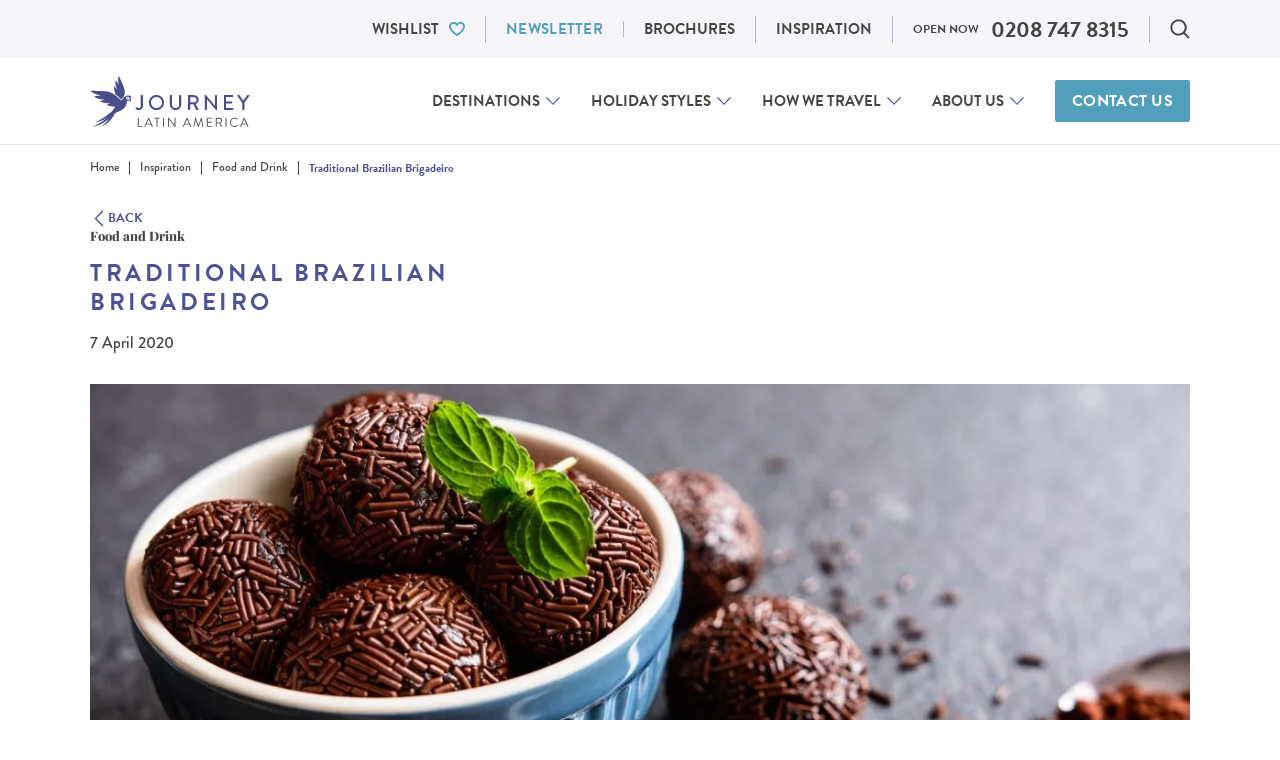

--- FILE ---
content_type: text/html; charset=UTF-8
request_url: https://www.journeylatinamerica.com/travel-inspiration/recipes/traditional-brazilian-brigadeiro/
body_size: 64237
content:
<!DOCTYPE html>
<!--[if IE 9]>
<html class="no-js lt-ie10 is-ie9" lang="en">
<![endif]-->
<!--[if gt IE 9]><!-->
<html class="no-js" lang="en-GB">
  <!--<![endif]-->
  <head>
  <script>
  dataLayer = window.dataLayer || [];
</script>



  <script type="text/javascript">window.dataLayer = window.dataLayer || [];
  function gtag() {
    dataLayer.push(arguments)
  }
  gtag("consent", "default", {
    ad_storage: "denied",
    ad_user_data: "denied",
    ad_personalization: "denied",
    analytics_storage: "denied",
    functionality_storage: "denied",
    personalization_storage: "denied",
    security_storage: "granted",
    wait_for_update: 2000
  });
</script>
<!-- Google Tag Manager -->
<script>(function(w,d,s,l,i){w[l]=w[l]||[];w[l].push({'gtm.start':
  new Date().getTime(),event:'gtm.js'});var f=d.getElementsByTagName(s)[0],
  j=d.createElement(s),dl=l!='dataLayer'?'&l='+l:'';j.async=true;j.src=
  'https://www.googletagmanager.com/gtm.js?id='+i+dl;f.parentNode.insertBefore(j,f);
  })(window,document,'script','dataLayer','GTM-3MPQ');</script>
<!-- End Google Tag Manager -->

  <meta charset="UTF-8">
  <meta http-equiv="X-UA-Compatible" content="IE=edge">
  <meta name="viewport" id="viewport" content="width=device-width, initial-scale=1.0, maximum-scale=2.0, viewport-fit=cover" />

  <style type='text/css'>@font-face{font-family:Playfair Display;font-style:normal;font-weight:400;src:url(https://www.journeylatinamerica.com/app/themes/bedrock-theme/static/fonts/PlayfairDisplay/PlayfairDisplay-Regular.eot);src:url(https://www.journeylatinamerica.com/app/themes/bedrock-theme/static/fonts/PlayfairDisplay/PlayfairDisplay-Regular.eot?#iefix) format("embedded-opentype"),url(https://www.journeylatinamerica.com/app/themes/bedrock-theme/static/fonts/PlayfairDisplay/PlayfairDisplay-Regular.woff2) format("woff2"),url(https://www.journeylatinamerica.com/app/themes/bedrock-theme/static/fonts/PlayfairDisplay/PlayfairDisplay-Regular.woff) format("woff"),url(https://www.journeylatinamerica.com/app/themes/bedrock-theme/static/fonts/PlayfairDisplay/PlayfairDisplay-Regular.ttf) format("truetype"),url(https://www.journeylatinamerica.com/app/themes/bedrock-theme/static/fonts/PlayfairDisplay/PlayfairDisplay-Regular.svg#PlayfairDisplay-Regular) format("svg");font-display:swap}@font-face{font-family:Playfair Display;font-style:italic;font-weight:400;src:url(https://www.journeylatinamerica.com/app/themes/bedrock-theme/static/fonts/PlayfairDisplay/PlayfairDisplay-Italic.eot);src:url(https://www.journeylatinamerica.com/app/themes/bedrock-theme/static/fonts/PlayfairDisplay/PlayfairDisplay-Italic.eot?#iefix) format("embedded-opentype"),url(https://www.journeylatinamerica.com/app/themes/bedrock-theme/static/fonts/PlayfairDisplay/PlayfairDisplay-Italic.woff2) format("woff2"),url(https://www.journeylatinamerica.com/app/themes/bedrock-theme/static/fonts/PlayfairDisplay/PlayfairDisplay-Italic.woff) format("woff"),url(https://www.journeylatinamerica.com/app/themes/bedrock-theme/static/fonts/PlayfairDisplay/PlayfairDisplay-Italic.ttf) format("truetype"),url(https://www.journeylatinamerica.com/app/themes/bedrock-theme/static/fonts/PlayfairDisplay/PlayfairDisplay-Italic.svg#PlayfairDisplay-Italic) format("svg");font-display:swap}@font-face{font-family:Playfair Display;font-style:normal;font-weight:500;src:url(https://www.journeylatinamerica.com/app/themes/bedrock-theme/static/fonts/PlayfairDisplay/PlayfairDisplay-Medium.eot);src:url(https://www.journeylatinamerica.com/app/themes/bedrock-theme/static/fonts/PlayfairDisplay/PlayfairDisplay-Medium.eot?#iefix) format("embedded-opentype"),url(https://www.journeylatinamerica.com/app/themes/bedrock-theme/static/fonts/PlayfairDisplay/PlayfairDisplay-Medium.woff2) format("woff2"),url(https://www.journeylatinamerica.com/app/themes/bedrock-theme/static/fonts/PlayfairDisplay/PlayfairDisplay-Medium.woff) format("woff"),url(https://www.journeylatinamerica.com/app/themes/bedrock-theme/static/fonts/PlayfairDisplay/PlayfairDisplay-Medium.ttf) format("truetype"),url(https://www.journeylatinamerica.com/app/themes/bedrock-theme/static/fonts/PlayfairDisplay/PlayfairDisplay-Medium.svg#PlayfairDisplay-Medium) format("svg");font-display:swap}@font-face{font-family:Playfair Display;font-style:italic;font-weight:500;src:url(https://www.journeylatinamerica.com/app/themes/bedrock-theme/static/fonts/PlayfairDisplay/PlayfairDisplay-MediumItalic.eot);src:url(https://www.journeylatinamerica.com/app/themes/bedrock-theme/static/fonts/PlayfairDisplay/PlayfairDisplay-MediumItalic.eot?#iefix) format("embedded-opentype"),url(https://www.journeylatinamerica.com/app/themes/bedrock-theme/static/fonts/PlayfairDisplay/PlayfairDisplay-MediumItalic.woff2) format("woff2"),url(https://www.journeylatinamerica.com/app/themes/bedrock-theme/static/fonts/PlayfairDisplay/PlayfairDisplay-MediumItalic.woff) format("woff"),url(https://www.journeylatinamerica.com/app/themes/bedrock-theme/static/fonts/PlayfairDisplay/PlayfairDisplay-MediumItalic.ttf) format("truetype"),url(https://www.journeylatinamerica.com/app/themes/bedrock-theme/static/fonts/PlayfairDisplay/PlayfairDisplay-MediumItalic.svg#PlayfairDisplay-MediumItalic) format("svg");font-display:swap}@font-face{font-family:Playfair Display;font-style:normal;font-weight:600;src:url(https://www.journeylatinamerica.com/app/themes/bedrock-theme/static/fonts/PlayfairDisplay/PlayfairDisplay-SemiBold.eot);src:url(https://www.journeylatinamerica.com/app/themes/bedrock-theme/static/fonts/PlayfairDisplay/PlayfairDisplay-SemiBold.eot?#iefix) format("embedded-opentype"),url(https://www.journeylatinamerica.com/app/themes/bedrock-theme/static/fonts/PlayfairDisplay/PlayfairDisplay-SemiBold.woff2) format("woff2"),url(https://www.journeylatinamerica.com/app/themes/bedrock-theme/static/fonts/PlayfairDisplay/PlayfairDisplay-SemiBold.woff) format("woff"),url(https://www.journeylatinamerica.com/app/themes/bedrock-theme/static/fonts/PlayfairDisplay/PlayfairDisplay-SemiBold.ttf) format("truetype"),url(https://www.journeylatinamerica.com/app/themes/bedrock-theme/static/fonts/PlayfairDisplay/PlayfairDisplay-SemiBold.svg#PlayfairDisplay-SemiBold) format("svg");font-display:swap}@font-face{font-family:Playfair Display;font-style:italic;font-weight:600;src:url(https://www.journeylatinamerica.com/app/themes/bedrock-theme/static/fonts/PlayfairDisplay/PlayfairDisplay-SemiBoldItalic.eot);src:url(https://www.journeylatinamerica.com/app/themes/bedrock-theme/static/fonts/PlayfairDisplay/PlayfairDisplay-SemiBoldItalic.eot?#iefix) format("embedded-opentype"),url(https://www.journeylatinamerica.com/app/themes/bedrock-theme/static/fonts/PlayfairDisplay/PlayfairDisplay-SemiBoldItalic.woff2) format("woff2"),url(https://www.journeylatinamerica.com/app/themes/bedrock-theme/static/fonts/PlayfairDisplay/PlayfairDisplay-SemiBoldItalic.woff) format("woff"),url(https://www.journeylatinamerica.com/app/themes/bedrock-theme/static/fonts/PlayfairDisplay/PlayfairDisplay-SemiBoldItalic.ttf) format("truetype"),url(https://www.journeylatinamerica.com/app/themes/bedrock-theme/static/fonts/PlayfairDisplay/PlayfairDisplay-SemiBoldItalic.svg#PlayfairDisplay-SemiBoldItalic) format("svg");font-display:swap}@font-face{font-family:Playfair Display;font-style:italic;font-weight:700;src:url(https://www.journeylatinamerica.com/app/themes/bedrock-theme/static/fonts/PlayfairDisplay/PlayfairDisplay-BoldItalic.eot);src:url(https://www.journeylatinamerica.com/app/themes/bedrock-theme/static/fonts/PlayfairDisplay/PlayfairDisplay-BoldItalic.eot?#iefix) format("embedded-opentype"),url(https://www.journeylatinamerica.com/app/themes/bedrock-theme/static/fonts/PlayfairDisplay/PlayfairDisplay-BoldItalic.woff2) format("woff2"),url(https://www.journeylatinamerica.com/app/themes/bedrock-theme/static/fonts/PlayfairDisplay/PlayfairDisplay-BoldItalic.woff) format("woff"),url(https://www.journeylatinamerica.com/app/themes/bedrock-theme/static/fonts/PlayfairDisplay/PlayfairDisplay-BoldItalic.ttf) format("truetype"),url(https://www.journeylatinamerica.com/app/themes/bedrock-theme/static/fonts/PlayfairDisplay/PlayfairDisplay-BoldItalic.svg#PlayfairDisplay-BoldItalic) format("svg");font-display:swap}@font-face{font-family:Playfair Display;font-style:italic;font-weight:700;src:url(https://www.journeylatinamerica.com/app/themes/bedrock-theme/static/fonts/PlayfairDisplay/PlayfairDisplay-ExtraBoldItalic.eot);src:url(https://www.journeylatinamerica.com/app/themes/bedrock-theme/static/fonts/PlayfairDisplay/PlayfairDisplay-ExtraBoldItalic.eot?#iefix) format("embedded-opentype"),url(https://www.journeylatinamerica.com/app/themes/bedrock-theme/static/fonts/PlayfairDisplay/PlayfairDisplay-ExtraBoldItalic.woff2) format("woff2"),url(https://www.journeylatinamerica.com/app/themes/bedrock-theme/static/fonts/PlayfairDisplay/PlayfairDisplay-ExtraBoldItalic.woff) format("woff"),url(https://www.journeylatinamerica.com/app/themes/bedrock-theme/static/fonts/PlayfairDisplay/PlayfairDisplay-ExtraBoldItalic.ttf) format("truetype"),url(https://www.journeylatinamerica.com/app/themes/bedrock-theme/static/fonts/PlayfairDisplay/PlayfairDisplay-ExtraBoldItalic.svg#PlayfairDisplay-ExtraBoldItalic) format("svg");font-display:swap}@font-face{font-family:Playfair Display;font-style:normal;font-weight:800;src:url(https://www.journeylatinamerica.com/app/themes/bedrock-theme/static/fonts/PlayfairDisplay/PlayfairDisplay-Bold.eot);src:url(https://www.journeylatinamerica.com/app/themes/bedrock-theme/static/fonts/PlayfairDisplay/PlayfairDisplay-Bold.eot?#iefix) format("embedded-opentype"),url(https://www.journeylatinamerica.com/app/themes/bedrock-theme/static/fonts/PlayfairDisplay/PlayfairDisplay-Bold.woff2) format("woff2"),url(https://www.journeylatinamerica.com/app/themes/bedrock-theme/static/fonts/PlayfairDisplay/PlayfairDisplay-Bold.woff) format("woff"),url(https://www.journeylatinamerica.com/app/themes/bedrock-theme/static/fonts/PlayfairDisplay/PlayfairDisplay-Bold.ttf) format("truetype"),url(https://www.journeylatinamerica.com/app/themes/bedrock-theme/static/fonts/PlayfairDisplay/PlayfairDisplay-Bold.svg#PlayfairDisplay-Bold) format("svg");font-display:swap}@font-face{font-family:Playfair Display;font-style:normal;font-weight:800;src:url(https://www.journeylatinamerica.com/app/themes/bedrock-theme/static/fonts/PlayfairDisplay/PlayfairDisplay-ExtraBold.eot);src:url(https://www.journeylatinamerica.com/app/themes/bedrock-theme/static/fonts/PlayfairDisplay/PlayfairDisplay-ExtraBold.eot?#iefix) format("embedded-opentype"),url(https://www.journeylatinamerica.com/app/themes/bedrock-theme/static/fonts/PlayfairDisplay/PlayfairDisplay-ExtraBold.woff2) format("woff2"),url(https://www.journeylatinamerica.com/app/themes/bedrock-theme/static/fonts/PlayfairDisplay/PlayfairDisplay-ExtraBold.woff) format("woff"),url(https://www.journeylatinamerica.com/app/themes/bedrock-theme/static/fonts/PlayfairDisplay/PlayfairDisplay-ExtraBold.ttf) format("truetype"),url(https://www.journeylatinamerica.com/app/themes/bedrock-theme/static/fonts/PlayfairDisplay/PlayfairDisplay-ExtraBold.svg#PlayfairDisplay-ExtraBold) format("svg");font-display:swap}@font-face{font-family:Roboto;font-style:normal;font-weight:300;src:url(https://www.journeylatinamerica.com/app/themes/bedrock-theme/static/fonts/Roboto/roboto-v29-latin-300.eot);src:local(""),url(https://www.journeylatinamerica.com/app/themes/bedrock-theme/static/fonts/Roboto/roboto-v29-latin-300.eot?#iefix) format("embedded-opentype"),url(https://www.journeylatinamerica.com/app/themes/bedrock-theme/static/fonts/Roboto/roboto-v29-latin-300.woff2) format("woff2"),url(https://www.journeylatinamerica.com/app/themes/bedrock-theme/static/fonts/Roboto/roboto-v29-latin-300.woff) format("woff"),url(https://www.journeylatinamerica.com/app/themes/bedrock-theme/static/fonts/Roboto/roboto-v29-latin-300.ttf) format("truetype"),url(https://www.journeylatinamerica.com/app/themes/bedrock-theme/static/fonts/Roboto/roboto-v29-latin-300.svg#Roboto) format("svg");font-display:swap}@font-face{font-family:Roboto;font-style:normal;font-weight:400;src:url(https://www.journeylatinamerica.com/app/themes/bedrock-theme/static/fonts/Roboto/roboto-v29-latin-regular.eot);src:local(""),url(https://www.journeylatinamerica.com/app/themes/bedrock-theme/static/fonts/Roboto/roboto-v29-latin-regular.eot?#iefix) format("embedded-opentype"),url(https://www.journeylatinamerica.com/app/themes/bedrock-theme/static/fonts/Roboto/roboto-v29-latin-regular.woff2) format("woff2"),url(https://www.journeylatinamerica.com/app/themes/bedrock-theme/static/fonts/Roboto/roboto-v29-latin-regular.woff) format("woff"),url(https://www.journeylatinamerica.com/app/themes/bedrock-theme/static/fonts/Roboto/roboto-v29-latin-regular.ttf) format("truetype"),url(https://www.journeylatinamerica.com/app/themes/bedrock-theme/static/fonts/Roboto/roboto-v29-latin-regular.svg#Roboto) format("svg");font-display:swap}@font-face{font-family:Roboto;font-style:normal;font-weight:500;src:url(https://www.journeylatinamerica.com/app/themes/bedrock-theme/static/fonts/Roboto/roboto-v29-latin-500.eot);src:local(""),url(https://www.journeylatinamerica.com/app/themes/bedrock-theme/static/fonts/Roboto/roboto-v29-latin-500.eot?#iefix) format("embedded-opentype"),url(https://www.journeylatinamerica.com/app/themes/bedrock-theme/static/fonts/Roboto/roboto-v29-latin-500.woff2) format("woff2"),url(https://www.journeylatinamerica.com/app/themes/bedrock-theme/static/fonts/Roboto/roboto-v29-latin-500.woff) format("woff"),url(https://www.journeylatinamerica.com/app/themes/bedrock-theme/static/fonts/Roboto/roboto-v29-latin-500.ttf) format("truetype"),url(https://www.journeylatinamerica.com/app/themes/bedrock-theme/static/fonts/Roboto/roboto-v29-latin-500.svg#Roboto) format("svg");font-display:swap}@font-face{font-family:Roboto;font-style:normal;font-weight:700;src:url(https://www.journeylatinamerica.com/app/themes/bedrock-theme/static/fonts/Roboto/roboto-v29-latin-700.eot);src:local(""),url(https://www.journeylatinamerica.com/app/themes/bedrock-theme/static/fonts/Roboto/roboto-v29-latin-700.eot?#iefix) format("embedded-opentype"),url(https://www.journeylatinamerica.com/app/themes/bedrock-theme/static/fonts/Roboto/roboto-v29-latin-700.woff2) format("woff2"),url(https://www.journeylatinamerica.com/app/themes/bedrock-theme/static/fonts/Roboto/roboto-v29-latin-700.woff) format("woff"),url(https://www.journeylatinamerica.com/app/themes/bedrock-theme/static/fonts/Roboto/roboto-v29-latin-700.ttf) format("truetype"),url(https://www.journeylatinamerica.com/app/themes/bedrock-theme/static/fonts/Roboto/roboto-v29-latin-700.svg#Roboto) format("svg");font-display:swap}@-webkit-keyframes react-loading-skeleton{to{-webkit-transform:translateX(100%);transform:translateX(100%)}}@keyframes react-loading-skeleton{to{-webkit-transform:translateX(100%);transform:translateX(100%)}}.react-loading-skeleton{--base-color:#ebebeb;--highlight-color:#f5f5f5;--animation-duration:1.5s;--animation-direction:normal;--pseudo-element-display:block;background-color:var(--base-color);width:100%;border-radius:.25rem;display:-webkit-inline-box;display:-ms-inline-flexbox;display:inline-flex;line-height:1;position:relative;-webkit-user-select:none;-moz-user-select:none;-ms-user-select:none;user-select:none;overflow:hidden}.react-loading-skeleton:after{content:" ";display:var(--pseudo-element-display);position:absolute;top:0;left:0;right:0;height:100%;background-repeat:no-repeat;background-image:var(--custom-highlight-background,linear-gradient(90deg,var(--base-color),var(--highlight-color) 50%,var(--base-color)));-webkit-transform:translateX(-100%);transform:translateX(-100%);-webkit-animation-name:react-loading-skeleton;animation-name:react-loading-skeleton;-webkit-animation-direction:var(--animation-direction);animation-direction:var(--animation-direction);-webkit-animation-duration:var(--animation-duration);animation-duration:var(--animation-duration);-webkit-animation-timing-function:ease-in-out;animation-timing-function:ease-in-out;-webkit-animation-iteration-count:infinite;animation-iteration-count:infinite}@media (prefers-reduced-motion){.react-loading-skeleton{--pseudo-element-display:none}}@media (min-width:23.4375em){.u-hidden-from\@mobile{display:none!important}.u-a11y-from\@mobile{border:0!important;clip:rect(0 0 0 0)!important;-webkit-clip-path:inset(50%)!important;clip-path:inset(50%)!important;height:1px!important;margin:-1px!important;overflow:hidden!important;padding:0!important;position:absolute!important;white-space:nowrap!important;width:1px!important}}@media (max-width:23.4275em){.u-hidden-until\@mobile{display:none!important}.u-a11y-until\@mobile{border:0!important;clip:rect(0 0 0 0)!important;-webkit-clip-path:inset(50%)!important;clip-path:inset(50%)!important;height:1px!important;margin:-1px!important;overflow:hidden!important;padding:0!important;position:absolute!important;white-space:nowrap!important;width:1px!important}}@media (min-width:26.5625em){.u-hidden-from\@landscape{display:none!important}.u-a11y-from\@landscape{border:0!important;clip:rect(0 0 0 0)!important;-webkit-clip-path:inset(50%)!important;clip-path:inset(50%)!important;height:1px!important;margin:-1px!important;overflow:hidden!important;padding:0!important;position:absolute!important;white-space:nowrap!important;width:1px!important}}@media (max-width:26.5525em){.u-hidden-until\@landscape{display:none!important}.u-a11y-until\@landscape{border:0!important;clip:rect(0 0 0 0)!important;-webkit-clip-path:inset(50%)!important;clip-path:inset(50%)!important;height:1px!important;margin:-1px!important;overflow:hidden!important;padding:0!important;position:absolute!important;white-space:nowrap!important;width:1px!important}}@media (min-width:48em){.u-hidden-from\@tablet{display:none!important}.u-a11y-from\@tablet{border:0!important;clip:rect(0 0 0 0)!important;-webkit-clip-path:inset(50%)!important;clip-path:inset(50%)!important;height:1px!important;margin:-1px!important;overflow:hidden!important;padding:0!important;position:absolute!important;white-space:nowrap!important;width:1px!important}}@media (max-width:47.99em){.u-hidden-until\@tablet{display:none!important}.u-a11y-until\@tablet{border:0!important;clip:rect(0 0 0 0)!important;-webkit-clip-path:inset(50%)!important;clip-path:inset(50%)!important;height:1px!important;margin:-1px!important;overflow:hidden!important;padding:0!important;position:absolute!important;white-space:nowrap!important;width:1px!important}}@media (min-width:64em){.u-hidden-from\@tablet-wide{display:none!important}.u-a11y-from\@tablet-wide{border:0!important;clip:rect(0 0 0 0)!important;-webkit-clip-path:inset(50%)!important;clip-path:inset(50%)!important;height:1px!important;margin:-1px!important;overflow:hidden!important;padding:0!important;position:absolute!important;white-space:nowrap!important;width:1px!important}}@media (max-width:63.99em){.u-hidden-until\@tablet-wide{display:none!important}.u-a11y-until\@tablet-wide{border:0!important;clip:rect(0 0 0 0)!important;-webkit-clip-path:inset(50%)!important;clip-path:inset(50%)!important;height:1px!important;margin:-1px!important;overflow:hidden!important;padding:0!important;position:absolute!important;white-space:nowrap!important;width:1px!important}}@media (min-width:80em){.u-hidden-from\@desktop{display:none!important}.u-a11y-from\@desktop{border:0!important;clip:rect(0 0 0 0)!important;-webkit-clip-path:inset(50%)!important;clip-path:inset(50%)!important;height:1px!important;margin:-1px!important;overflow:hidden!important;padding:0!important;position:absolute!important;white-space:nowrap!important;width:1px!important}}@media (max-width:79.99em){.u-hidden-until\@desktop{display:none!important}.u-a11y-until\@desktop{border:0!important;clip:rect(0 0 0 0)!important;-webkit-clip-path:inset(50%)!important;clip-path:inset(50%)!important;height:1px!important;margin:-1px!important;overflow:hidden!important;padding:0!important;position:absolute!important;white-space:nowrap!important;width:1px!important}}@media (min-width:90em){.u-hidden-from\@wide{display:none!important}.u-a11y-from\@wide{border:0!important;clip:rect(0 0 0 0)!important;-webkit-clip-path:inset(50%)!important;clip-path:inset(50%)!important;height:1px!important;margin:-1px!important;overflow:hidden!important;padding:0!important;position:absolute!important;white-space:nowrap!important;width:1px!important}}@media (max-width:89.99em){.u-hidden-until\@wide{display:none!important}.u-a11y-until\@wide{border:0!important;clip:rect(0 0 0 0)!important;-webkit-clip-path:inset(50%)!important;clip-path:inset(50%)!important;height:1px!important;margin:-1px!important;overflow:hidden!important;padding:0!important;position:absolute!important;white-space:nowrap!important;width:1px!important}}@media (min-width:103.75em){.u-hidden-from\@really-wide{display:none!important}.u-a11y-from\@really-wide{border:0!important;clip:rect(0 0 0 0)!important;-webkit-clip-path:inset(50%)!important;clip-path:inset(50%)!important;height:1px!important;margin:-1px!important;overflow:hidden!important;padding:0!important;position:absolute!important;white-space:nowrap!important;width:1px!important}}@media (max-width:103.74em){.u-hidden-until\@really-wide{display:none!important}.u-a11y-until\@really-wide{border:0!important;clip:rect(0 0 0 0)!important;-webkit-clip-path:inset(50%)!important;clip-path:inset(50%)!important;height:1px!important;margin:-1px!important;overflow:hidden!important;padding:0!important;position:absolute!important;white-space:nowrap!important;width:1px!important}}@media (min-width:120em){.u-hidden-from\@huge{display:none!important}.u-a11y-from\@huge{border:0!important;clip:rect(0 0 0 0)!important;-webkit-clip-path:inset(50%)!important;clip-path:inset(50%)!important;height:1px!important;margin:-1px!important;overflow:hidden!important;padding:0!important;position:absolute!important;white-space:nowrap!important;width:1px!important}}@media (max-width:119.99em){.u-hidden-until\@huge{display:none!important}.u-a11y-until\@huge{border:0!important;clip:rect(0 0 0 0)!important;-webkit-clip-path:inset(50%)!important;clip-path:inset(50%)!important;height:1px!important;margin:-1px!important;overflow:hidden!important;padding:0!important;position:absolute!important;white-space:nowrap!important;width:1px!important}}.c-dialog .u-hidden\@dialog,.js .u-hidden\@js,.no-js .u-hidden\@no-js{display:none}.u-a11y{border:0!important;clip:rect(0 0 0 0)!important;-webkit-clip-path:inset(50%)!important;clip-path:inset(50%)!important;height:1px!important;margin:-1px!important;overflow:hidden!important;padding:0!important;position:absolute!important;white-space:nowrap!important;width:1px!important}@media (min-width:48em) and (max-width:63.99em){.u-a11y-from\@tablet-until\@tablet-wide{border:0!important;clip:rect(0 0 0 0)!important;-webkit-clip-path:inset(50%)!important;clip-path:inset(50%)!important;height:1px!important;margin:-1px!important;overflow:hidden!important;padding:0!important;position:absolute!important;white-space:nowrap!important;width:1px!important}}html{-webkit-box-sizing:border-box;box-sizing:border-box}*,:after,:before{-webkit-box-sizing:inherit;box-sizing:inherit}
/*! normalize.css v7.0.0 | MIT License | github.com/necolas/normalize.css */html{line-height:1.15;-ms-text-size-adjust:100%;-webkit-text-size-adjust:100%}body{margin:0}article,aside,footer,header,nav,section{display:block}h1{font-size:2em;margin:.67em 0}figcaption,figure,main{display:block}figure{margin:1em 40px}hr{-webkit-box-sizing:content-box;box-sizing:content-box;height:0;overflow:visible}pre{font-family:monospace,monospace;font-size:1em}a{background-color:transparent;-webkit-text-decoration-skip:objects}abbr[title]{border-bottom:none;text-decoration:underline;-webkit-text-decoration:underline dotted;text-decoration:underline dotted}b,strong{font-weight:inherit;font-weight:bolder}code,kbd,samp{font-family:monospace,monospace;font-size:1em}dfn{font-style:italic}mark{background-color:#ff0;color:#000}small{font-size:80%}sub,sup{font-size:75%;line-height:0;position:relative;vertical-align:baseline}sub{bottom:-.25em}sup{top:-.5em}audio,video{display:inline-block}audio:not([controls]){display:none;height:0}img{border-style:none}svg:not(:root){overflow:hidden}button,input,optgroup,select,textarea{font-family:sans-serif;font-size:100%;line-height:1.15;margin:0}button,input{overflow:visible}button,select{text-transform:none}[type=reset],[type=submit],button,html [type=button]{-webkit-appearance:button}[type=button]::-moz-focus-inner,[type=reset]::-moz-focus-inner,[type=submit]::-moz-focus-inner,button::-moz-focus-inner{border-style:none;padding:0}[type=button]:-moz-focusring,[type=reset]:-moz-focusring,[type=submit]:-moz-focusring,button:-moz-focusring{outline:1px dotted ButtonText}fieldset{padding:.35em .75em .625em}legend{-webkit-box-sizing:border-box;box-sizing:border-box;color:inherit;display:table;max-width:100%;padding:0;white-space:normal}progress{display:inline-block;vertical-align:baseline}textarea{overflow:auto}[type=checkbox],[type=radio]{-webkit-box-sizing:border-box;box-sizing:border-box;padding:0}[type=number]::-webkit-inner-spin-button,[type=number]::-webkit-outer-spin-button{height:auto}[type=search]{-webkit-appearance:textfield;outline-offset:-2px}[type=search]::-webkit-search-cancel-button,[type=search]::-webkit-search-decoration{-webkit-appearance:none}::-webkit-file-upload-button{-webkit-appearance:button;font:inherit}details,menu{display:block}summary{display:list-item}canvas{display:inline-block}[hidden],template{display:none}address,blockquote,dl,fieldset,figure,h1,h2,h3,h4,h5,h6,hr,ol,p,pre,table,ul{margin-bottom:24px}dd,ol,ul{margin-left:24px}@font-face{font-family:swiper-icons;src:url("data:application/font-woff;charset=utf-8;base64, [base64]//wADZ2x5ZgAAAywAAADMAAAD2MHtryVoZWFkAAABbAAAADAAAAA2E2+eoWhoZWEAAAGcAAAAHwAAACQC9gDzaG10eAAAAigAAAAZAAAArgJkABFsb2NhAAAC0AAAAFoAAABaFQAUGG1heHAAAAG8AAAAHwAAACAAcABAbmFtZQAAA/gAAAE5AAACXvFdBwlwb3N0AAAFNAAAAGIAAACE5s74hXjaY2BkYGAAYpf5Hu/j+W2+MnAzMYDAzaX6QjD6/4//Bxj5GA8AuRwMYGkAPywL13jaY2BkYGA88P8Agx4j+/8fQDYfA1AEBWgDAIB2BOoAeNpjYGRgYNBh4GdgYgABEMnIABJzYNADCQAACWgAsQB42mNgYfzCOIGBlYGB0YcxjYGBwR1Kf2WQZGhhYGBiYGVmgAFGBiQQkOaawtDAoMBQxXjg/wEGPcYDDA4wNUA2CCgwsAAAO4EL6gAAeNpj2M0gyAACqxgGNWBkZ2D4/wMA+xkDdgAAAHjaY2BgYGaAYBkGRgYQiAHyGMF8FgYHIM3DwMHABGQrMOgyWDLEM1T9/w8UBfEMgLzE////P/5//f/V/xv+r4eaAAeMbAxwIUYmIMHEgKYAYjUcsDAwsLKxc3BycfPw8jEQA/[base64]/uznmfPFBNODM2K7MTQ45YEAZqGP81AmGGcF3iPqOop0r1SPTaTbVkfUe4HXj97wYE+yNwWYxwWu4v1ugWHgo3S1XdZEVqWM7ET0cfnLGxWfkgR42o2PvWrDMBSFj/IHLaF0zKjRgdiVMwScNRAoWUoH78Y2icB/yIY09An6AH2Bdu/UB+yxopYshQiEvnvu0dURgDt8QeC8PDw7Fpji3fEA4z/PEJ6YOB5hKh4dj3EvXhxPqH/SKUY3rJ7srZ4FZnh1PMAtPhwP6fl2PMJMPDgeQ4rY8YT6Gzao0eAEA409DuggmTnFnOcSCiEiLMgxCiTI6Cq5DZUd3Qmp10vO0LaLTd2cjN4fOumlc7lUYbSQcZFkutRG7g6JKZKy0RmdLY680CDnEJ+UMkpFFe1RN7nxdVpXrC4aTtnaurOnYercZg2YVmLN/d/gczfEimrE/fs/bOuq29Zmn8tloORaXgZgGa78yO9/cnXm2BpaGvq25Dv9S4E9+5SIc9PqupJKhYFSSl47+Qcr1mYNAAAAeNptw0cKwkAAAMDZJA8Q7OUJvkLsPfZ6zFVERPy8qHh2YER+3i/BP83vIBLLySsoKimrqKqpa2hp6+jq6RsYGhmbmJqZSy0sraxtbO3sHRydnEMU4uR6yx7JJXveP7WrDycAAAAAAAH//wACeNpjYGRgYOABYhkgZgJCZgZNBkYGLQZtIJsFLMYAAAw3ALgAeNolizEKgDAQBCchRbC2sFER0YD6qVQiBCv/H9ezGI6Z5XBAw8CBK/m5iQQVauVbXLnOrMZv2oLdKFa8Pjuru2hJzGabmOSLzNMzvutpB3N42mNgZGBg4GKQYzBhYMxJLMlj4GBgAYow/P/PAJJhLM6sSoWKfWCAAwDAjgbRAAB42mNgYGBkAIIbCZo5IPrmUn0hGA0AO8EFTQAA");font-weight:400;font-style:normal}:root{--swiper-theme-color:#007aff}:host{position:relative}.swiper,:host{display:block;margin-left:auto;margin-right:auto;z-index:1}.swiper{overflow:hidden;overflow:clip;list-style:none;padding:0}.swiper-vertical>.swiper-wrapper{-webkit-box-orient:vertical;-webkit-box-direction:normal;-ms-flex-direction:column;flex-direction:column}.swiper-wrapper{position:relative;width:100%;height:100%;z-index:1;display:-webkit-box;display:-ms-flexbox;display:flex;-webkit-transition-property:-webkit-transform;transition-property:-webkit-transform;transition-property:transform;transition-property:transform,-webkit-transform;-webkit-transition-timing-function:var(--swiper-wrapper-transition-timing-function,initial);transition-timing-function:var(--swiper-wrapper-transition-timing-function,initial);-webkit-box-sizing:content-box;box-sizing:content-box}.swiper-android .swiper-slide,.swiper-ios .swiper-slide,.swiper-wrapper{-webkit-transform:translateZ(0);transform:translateZ(0)}.swiper-horizontal{-ms-touch-action:pan-y;touch-action:pan-y}.swiper-vertical{-ms-touch-action:pan-x;touch-action:pan-x}.swiper-slide{-ms-flex-negative:0;flex-shrink:0;width:100%;height:100%;position:relative;-webkit-transition-property:-webkit-transform;transition-property:-webkit-transform;transition-property:transform;transition-property:transform,-webkit-transform;display:block}.swiper-slide-invisible-blank{visibility:hidden}.swiper-autoheight,.swiper-autoheight .swiper-slide{height:auto}.swiper-autoheight .swiper-wrapper{-webkit-box-align:start;-ms-flex-align:start;align-items:flex-start;-webkit-transition-property:height,-webkit-transform;transition-property:height,-webkit-transform;transition-property:transform,height;transition-property:transform,height,-webkit-transform}.swiper-backface-hidden .swiper-slide{-webkit-transform:translateZ(0);transform:translateZ(0);-webkit-backface-visibility:hidden;backface-visibility:hidden}.swiper-3d.swiper-css-mode .swiper-wrapper{-webkit-perspective:1200px;perspective:1200px}.swiper-3d .swiper-wrapper{-webkit-transform-style:preserve-3d;transform-style:preserve-3d}.swiper-3d{-webkit-perspective:1200px;perspective:1200px}.swiper-3d .swiper-cube-shadow,.swiper-3d .swiper-slide{-webkit-transform-style:preserve-3d;transform-style:preserve-3d}.swiper-css-mode>.swiper-wrapper{overflow:auto;scrollbar-width:none;-ms-overflow-style:none}.swiper-css-mode>.swiper-wrapper::-webkit-scrollbar{display:none}.swiper-css-mode>.swiper-wrapper>.swiper-slide{scroll-snap-align:start start}.swiper-css-mode.swiper-horizontal>.swiper-wrapper{-ms-scroll-snap-type:x mandatory;scroll-snap-type:x mandatory}.swiper-css-mode.swiper-vertical>.swiper-wrapper{-ms-scroll-snap-type:y mandatory;scroll-snap-type:y mandatory}.swiper-css-mode.swiper-free-mode>.swiper-wrapper{-ms-scroll-snap-type:none;scroll-snap-type:none}.swiper-css-mode.swiper-free-mode>.swiper-wrapper>.swiper-slide{scroll-snap-align:none}.swiper-css-mode.swiper-centered>.swiper-wrapper:before{content:"";-ms-flex-negative:0;flex-shrink:0;-webkit-box-ordinal-group:10000;-ms-flex-order:9999;order:9999}.swiper-css-mode.swiper-centered>.swiper-wrapper>.swiper-slide{scroll-snap-align:center center;scroll-snap-stop:always}.swiper-css-mode.swiper-centered.swiper-horizontal>.swiper-wrapper>.swiper-slide:first-child{-webkit-margin-start:var(--swiper-centered-offset-before);margin-inline-start:var(--swiper-centered-offset-before)}.swiper-css-mode.swiper-centered.swiper-horizontal>.swiper-wrapper:before{height:100%;min-height:1px;width:var(--swiper-centered-offset-after)}.swiper-css-mode.swiper-centered.swiper-vertical>.swiper-wrapper>.swiper-slide:first-child{-webkit-margin-before:var(--swiper-centered-offset-before);margin-block-start:var(--swiper-centered-offset-before)}.swiper-css-mode.swiper-centered.swiper-vertical>.swiper-wrapper:before{width:100%;min-width:1px;height:var(--swiper-centered-offset-after)}.swiper-3d .swiper-slide-shadow,.swiper-3d .swiper-slide-shadow-bottom,.swiper-3d .swiper-slide-shadow-left,.swiper-3d .swiper-slide-shadow-right,.swiper-3d .swiper-slide-shadow-top{position:absolute;left:0;top:0;width:100%;height:100%;pointer-events:none;z-index:10}.swiper-3d .swiper-slide-shadow{background:rgba(0,0,0,.15)}.swiper-3d .swiper-slide-shadow-left{background-image:-webkit-gradient(linear,right top,left top,from(rgba(0,0,0,.5)),to(transparent));background-image:linear-gradient(270deg,rgba(0,0,0,.5),transparent)}.swiper-3d .swiper-slide-shadow-right{background-image:-webkit-gradient(linear,left top,right top,from(rgba(0,0,0,.5)),to(transparent));background-image:linear-gradient(90deg,rgba(0,0,0,.5),transparent)}.swiper-3d .swiper-slide-shadow-top{background-image:-webkit-gradient(linear,left bottom,left top,from(rgba(0,0,0,.5)),to(transparent));background-image:linear-gradient(0deg,rgba(0,0,0,.5),transparent)}.swiper-3d .swiper-slide-shadow-bottom{background-image:-webkit-gradient(linear,left top,left bottom,from(rgba(0,0,0,.5)),to(transparent));background-image:linear-gradient(180deg,rgba(0,0,0,.5),transparent)}.swiper-lazy-preloader{width:42px;height:42px;position:absolute;left:50%;top:50%;margin-left:-21px;margin-top:-21px;z-index:10;-webkit-transform-origin:50%;transform-origin:50%;-webkit-box-sizing:border-box;box-sizing:border-box;border-radius:50%;border:4px solid var(--swiper-preloader-color,var(--swiper-theme-color));border-top:4px solid transparent}.swiper-watch-progress .swiper-slide-visible .swiper-lazy-preloader,.swiper:not(.swiper-watch-progress) .swiper-lazy-preloader{-webkit-animation:swiper-preloader-spin 1s linear infinite;animation:swiper-preloader-spin 1s linear infinite}.swiper-lazy-preloader-white{--swiper-preloader-color:#fff}.swiper-lazy-preloader-black{--swiper-preloader-color:#000}@-webkit-keyframes swiper-preloader-spin{0%{-webkit-transform:rotate(0deg);transform:rotate(0deg)}to{-webkit-transform:rotate(1turn);transform:rotate(1turn)}}@keyframes swiper-preloader-spin{0%{-webkit-transform:rotate(0deg);transform:rotate(0deg)}to{-webkit-transform:rotate(1turn);transform:rotate(1turn)}}.swiper-virtual .swiper-slide{-webkit-backface-visibility:hidden;-webkit-transform:translateZ(0);transform:translateZ(0)}.swiper-virtual.swiper-css-mode .swiper-wrapper:after{content:"";position:absolute;left:0;top:0;pointer-events:none}.swiper-virtual.swiper-css-mode.swiper-horizontal .swiper-wrapper:after{height:1px;width:var(--swiper-virtual-size)}.swiper-virtual.swiper-css-mode.swiper-vertical .swiper-wrapper:after{width:1px;height:var(--swiper-virtual-size)}:root{--swiper-navigation-size:44px}.swiper-button-next,.swiper-button-prev{position:absolute;top:var(--swiper-navigation-top-offset,50%);width:calc(var(--swiper-navigation-size)/44*27);height:var(--swiper-navigation-size);margin-top:calc(0px - var(--swiper-navigation-size)/2);z-index:10;cursor:pointer;display:-webkit-box;display:-ms-flexbox;display:flex;-webkit-box-align:center;-ms-flex-align:center;align-items:center;-webkit-box-pack:center;-ms-flex-pack:center;justify-content:center;color:var(--swiper-navigation-color,var(--swiper-theme-color))}.swiper-button-next.swiper-button-disabled,.swiper-button-prev.swiper-button-disabled{opacity:.35;cursor:auto;pointer-events:none}.swiper-button-next.swiper-button-hidden,.swiper-button-prev.swiper-button-hidden{opacity:0;cursor:auto;pointer-events:none}.swiper-navigation-disabled .swiper-button-next,.swiper-navigation-disabled .swiper-button-prev{display:none!important}.swiper-button-next svg,.swiper-button-prev svg{width:100%;height:100%;-o-object-fit:contain;object-fit:contain;-webkit-transform-origin:center;transform-origin:center}.swiper-rtl .swiper-button-next svg,.swiper-rtl .swiper-button-prev svg{-webkit-transform:rotate(180deg);transform:rotate(180deg)}.swiper-button-prev,.swiper-rtl .swiper-button-next{left:var(--swiper-navigation-sides-offset,10px);right:auto}.swiper-button-lock{display:none}.swiper-button-next:after,.swiper-button-prev:after{font-family:swiper-icons;font-size:var(--swiper-navigation-size);text-transform:none!important;letter-spacing:0;font-variant:normal;line-height:1}.swiper-button-prev:after,.swiper-rtl .swiper-button-next:after{content:"prev"}.swiper-button-next,.swiper-rtl .swiper-button-prev{right:var(--swiper-navigation-sides-offset,10px);left:auto}.swiper-button-next:after,.swiper-rtl .swiper-button-prev:after{content:"next"}.swiper-pagination{position:absolute;text-align:center;-webkit-transition:opacity .3s;transition:opacity .3s;-webkit-transform:translateZ(0);transform:translateZ(0);z-index:10}.swiper-pagination.swiper-pagination-hidden{opacity:0}.swiper-pagination-disabled>.swiper-pagination,.swiper-pagination.swiper-pagination-disabled{display:none!important}.swiper-horizontal>.swiper-pagination-bullets,.swiper-pagination-bullets.swiper-pagination-horizontal,.swiper-pagination-custom,.swiper-pagination-fraction{bottom:var(--swiper-pagination-bottom,8px);top:var(--swiper-pagination-top,auto);left:0;width:100%}.swiper-pagination-bullets-dynamic{overflow:hidden;font-size:0}.swiper-pagination-bullets-dynamic .swiper-pagination-bullet{-webkit-transform:scale(.33);transform:scale(.33);position:relative}.swiper-pagination-bullets-dynamic .swiper-pagination-bullet-active,.swiper-pagination-bullets-dynamic .swiper-pagination-bullet-active-main{-webkit-transform:scale(1);transform:scale(1)}.swiper-pagination-bullets-dynamic .swiper-pagination-bullet-active-prev{-webkit-transform:scale(.66);transform:scale(.66)}.swiper-pagination-bullets-dynamic .swiper-pagination-bullet-active-prev-prev{-webkit-transform:scale(.33);transform:scale(.33)}.swiper-pagination-bullets-dynamic .swiper-pagination-bullet-active-next{-webkit-transform:scale(.66);transform:scale(.66)}.swiper-pagination-bullets-dynamic .swiper-pagination-bullet-active-next-next{-webkit-transform:scale(.33);transform:scale(.33)}.swiper-pagination-bullet{width:var(--swiper-pagination-bullet-width,var(--swiper-pagination-bullet-size,8px));height:var(--swiper-pagination-bullet-height,var(--swiper-pagination-bullet-size,8px));display:inline-block;border-radius:var(--swiper-pagination-bullet-border-radius,50%);background:var(--swiper-pagination-bullet-inactive-color,#000);opacity:var(--swiper-pagination-bullet-inactive-opacity,.2)}button.swiper-pagination-bullet{border:none;margin:0;padding:0;-webkit-box-shadow:none;box-shadow:none;-webkit-appearance:none;-moz-appearance:none;appearance:none}.swiper-pagination-clickable .swiper-pagination-bullet{cursor:pointer}.swiper-pagination-bullet:only-child{display:none!important}.swiper-pagination-bullet-active{opacity:var(--swiper-pagination-bullet-opacity,1);background:var(--swiper-pagination-color,var(--swiper-theme-color))}.swiper-pagination-vertical.swiper-pagination-bullets,.swiper-vertical>.swiper-pagination-bullets{right:var(--swiper-pagination-right,8px);left:var(--swiper-pagination-left,auto);top:50%;-webkit-transform:translate3d(0,-50%,0);transform:translate3d(0,-50%,0)}.swiper-pagination-vertical.swiper-pagination-bullets .swiper-pagination-bullet,.swiper-vertical>.swiper-pagination-bullets .swiper-pagination-bullet{margin:var(--swiper-pagination-bullet-vertical-gap,6px) 0;display:block}.swiper-pagination-vertical.swiper-pagination-bullets.swiper-pagination-bullets-dynamic,.swiper-vertical>.swiper-pagination-bullets.swiper-pagination-bullets-dynamic{top:50%;-webkit-transform:translateY(-50%);transform:translateY(-50%);width:8px}.swiper-pagination-vertical.swiper-pagination-bullets.swiper-pagination-bullets-dynamic .swiper-pagination-bullet,.swiper-vertical>.swiper-pagination-bullets.swiper-pagination-bullets-dynamic .swiper-pagination-bullet{display:inline-block;-webkit-transition:transform .2s,top .2s;transition:transform .2s,top .2s}.swiper-horizontal>.swiper-pagination-bullets .swiper-pagination-bullet,.swiper-pagination-horizontal.swiper-pagination-bullets .swiper-pagination-bullet{margin:0 var(--swiper-pagination-bullet-horizontal-gap,4px)}.swiper-horizontal>.swiper-pagination-bullets.swiper-pagination-bullets-dynamic,.swiper-pagination-horizontal.swiper-pagination-bullets.swiper-pagination-bullets-dynamic{left:50%;-webkit-transform:translateX(-50%);transform:translateX(-50%);white-space:nowrap}.swiper-horizontal>.swiper-pagination-bullets.swiper-pagination-bullets-dynamic .swiper-pagination-bullet,.swiper-pagination-horizontal.swiper-pagination-bullets.swiper-pagination-bullets-dynamic .swiper-pagination-bullet{-webkit-transition:transform .2s,left .2s;transition:transform .2s,left .2s}.swiper-horizontal.swiper-rtl>.swiper-pagination-bullets-dynamic .swiper-pagination-bullet{-webkit-transition:transform .2s,right .2s;transition:transform .2s,right .2s}.swiper-pagination-fraction{color:var(--swiper-pagination-fraction-color,inherit)}.swiper-pagination-progressbar{background:var(--swiper-pagination-progressbar-bg-color,rgba(0,0,0,.25));position:absolute}.swiper-pagination-progressbar .swiper-pagination-progressbar-fill{background:var(--swiper-pagination-color,var(--swiper-theme-color));position:absolute;left:0;top:0;width:100%;height:100%;-webkit-transform:scale(0);transform:scale(0);-webkit-transform-origin:left top;transform-origin:left top}.swiper-rtl .swiper-pagination-progressbar .swiper-pagination-progressbar-fill{-webkit-transform-origin:right top;transform-origin:right top}.swiper-horizontal>.swiper-pagination-progressbar,.swiper-pagination-progressbar.swiper-pagination-horizontal,.swiper-pagination-progressbar.swiper-pagination-vertical.swiper-pagination-progressbar-opposite,.swiper-vertical>.swiper-pagination-progressbar.swiper-pagination-progressbar-opposite{width:100%;height:var(--swiper-pagination-progressbar-size,4px);left:0;top:0}.swiper-horizontal>.swiper-pagination-progressbar.swiper-pagination-progressbar-opposite,.swiper-pagination-progressbar.swiper-pagination-horizontal.swiper-pagination-progressbar-opposite,.swiper-pagination-progressbar.swiper-pagination-vertical,.swiper-vertical>.swiper-pagination-progressbar{width:var(--swiper-pagination-progressbar-size,4px);height:100%;left:0;top:0}.swiper-pagination-lock{display:none}.swiper-scrollbar{border-radius:var(--swiper-scrollbar-border-radius,10px);position:relative;-ms-touch-action:none;touch-action:none;background:var(--swiper-scrollbar-bg-color,rgba(0,0,0,.1))}.swiper-scrollbar-disabled>.swiper-scrollbar,.swiper-scrollbar.swiper-scrollbar-disabled{display:none!important}.swiper-horizontal>.swiper-scrollbar,.swiper-scrollbar.swiper-scrollbar-horizontal{position:absolute;left:var(--swiper-scrollbar-sides-offset,1%);bottom:var(--swiper-scrollbar-bottom,4px);top:var(--swiper-scrollbar-top,auto);z-index:50;height:var(--swiper-scrollbar-size,4px);width:calc(100% - var(--swiper-scrollbar-sides-offset,1%)*2)}.swiper-scrollbar.swiper-scrollbar-vertical,.swiper-vertical>.swiper-scrollbar{position:absolute;left:var(--swiper-scrollbar-left,auto);right:var(--swiper-scrollbar-right,4px);top:var(--swiper-scrollbar-sides-offset,1%);z-index:50;width:var(--swiper-scrollbar-size,4px);height:calc(100% - var(--swiper-scrollbar-sides-offset,1%)*2)}.swiper-scrollbar-drag{height:100%;width:100%;position:relative;background:var(--swiper-scrollbar-drag-bg-color,rgba(0,0,0,.5));border-radius:var(--swiper-scrollbar-border-radius,10px);left:0;top:0}.swiper-scrollbar-cursor-drag{cursor:move}.swiper-scrollbar-lock{display:none}.swiper-zoom-container{width:100%;height:100%;display:-webkit-box;display:-ms-flexbox;display:flex;-webkit-box-pack:center;-ms-flex-pack:center;justify-content:center;-webkit-box-align:center;-ms-flex-align:center;align-items:center;text-align:center}.swiper-zoom-container>canvas,.swiper-zoom-container>img,.swiper-zoom-container>svg{max-width:100%;max-height:100%;-o-object-fit:contain;object-fit:contain}.swiper-slide-zoomed{cursor:move;-ms-touch-action:none;touch-action:none}.swiper .swiper-notification{position:absolute;left:0;top:0;pointer-events:none;opacity:0;z-index:-1000}.swiper-free-mode>.swiper-wrapper{-webkit-transition-timing-function:ease-out;transition-timing-function:ease-out;margin:0 auto}.swiper-grid>.swiper-wrapper{-ms-flex-wrap:wrap;flex-wrap:wrap}.swiper-grid-column>.swiper-wrapper{-ms-flex-wrap:wrap;flex-wrap:wrap;-webkit-box-orient:vertical;-webkit-box-direction:normal;-ms-flex-direction:column;flex-direction:column}.swiper-fade.swiper-free-mode .swiper-slide{-webkit-transition-timing-function:ease-out;transition-timing-function:ease-out}.swiper-fade .swiper-slide{pointer-events:none;-webkit-transition-property:opacity;transition-property:opacity}.swiper-fade .swiper-slide .swiper-slide{pointer-events:none}.swiper-fade .swiper-slide-active,.swiper-fade .swiper-slide-active .swiper-slide-active{pointer-events:auto}.swiper-cube{overflow:visible}.swiper-cube .swiper-slide{pointer-events:none;-webkit-backface-visibility:hidden;backface-visibility:hidden;z-index:1;visibility:hidden;-webkit-transform-origin:0 0;transform-origin:0 0;width:100%;height:100%}.swiper-cube .swiper-slide .swiper-slide{pointer-events:none}.swiper-cube.swiper-rtl .swiper-slide{-webkit-transform-origin:100% 0;transform-origin:100% 0}.swiper-cube .swiper-slide-active,.swiper-cube .swiper-slide-active .swiper-slide-active{pointer-events:auto}.swiper-cube .swiper-slide-active,.swiper-cube .swiper-slide-next,.swiper-cube .swiper-slide-prev{pointer-events:auto;visibility:visible}.swiper-cube .swiper-cube-shadow{position:absolute;left:0;bottom:0;width:100%;height:100%;opacity:.6;z-index:0}.swiper-cube .swiper-cube-shadow:before{content:"";background:#000;position:absolute;left:0;top:0;bottom:0;right:0;-webkit-filter:blur(50px);filter:blur(50px)}.swiper-cube .swiper-slide-next+.swiper-slide{pointer-events:auto;visibility:visible}.swiper-cube .swiper-slide-shadow-cube.swiper-slide-shadow-bottom,.swiper-cube .swiper-slide-shadow-cube.swiper-slide-shadow-left,.swiper-cube .swiper-slide-shadow-cube.swiper-slide-shadow-right,.swiper-cube .swiper-slide-shadow-cube.swiper-slide-shadow-top{z-index:0;-webkit-backface-visibility:hidden;backface-visibility:hidden}.swiper-flip{overflow:visible}.swiper-flip .swiper-slide{pointer-events:none;-webkit-backface-visibility:hidden;backface-visibility:hidden;z-index:1}.swiper-flip .swiper-slide .swiper-slide{pointer-events:none}.swiper-flip .swiper-slide-active,.swiper-flip .swiper-slide-active .swiper-slide-active{pointer-events:auto}.swiper-flip .swiper-slide-shadow-flip.swiper-slide-shadow-bottom,.swiper-flip .swiper-slide-shadow-flip.swiper-slide-shadow-left,.swiper-flip .swiper-slide-shadow-flip.swiper-slide-shadow-right,.swiper-flip .swiper-slide-shadow-flip.swiper-slide-shadow-top{z-index:0;-webkit-backface-visibility:hidden;backface-visibility:hidden}.swiper-creative .swiper-slide{-webkit-backface-visibility:hidden;backface-visibility:hidden;overflow:hidden;-webkit-transition-property:opacity,height,-webkit-transform;transition-property:opacity,height,-webkit-transform;transition-property:transform,opacity,height;transition-property:transform,opacity,height,-webkit-transform}.swiper-cards{overflow:visible}.swiper-cards .swiper-slide{-webkit-transform-origin:center bottom;transform-origin:center bottom;-webkit-backface-visibility:hidden;backface-visibility:hidden;overflow:hidden}
/*! PhotoSwipe main CSS by Dmytro Semenov | photoswipe.com */.pswp{--pswp-bg:#000;--pswp-placeholder-bg:#222;--pswp-root-z-index:100000;--pswp-preloader-color:rgba(79,79,79,0.4);--pswp-preloader-color-secondary:hsla(0,0%,100%,0.9);--pswp-icon-color:#fff;--pswp-icon-color-secondary:#4f4f4f;--pswp-icon-stroke-color:#4f4f4f;--pswp-icon-stroke-width:2px;--pswp-error-text-color:var(--pswp-icon-color);position:fixed;top:0;left:0;width:100%;height:100%;z-index:var(--pswp-root-z-index);display:none;-ms-touch-action:none;touch-action:none;opacity:.003;contain:layout style size;-webkit-tap-highlight-color:rgba(0,0,0,0)}.pswp,.pswp:focus{outline:0}.pswp *{-webkit-box-sizing:border-box;box-sizing:border-box}.pswp img{max-width:none}.pswp--open{display:block}.pswp,.pswp__bg{-webkit-transform:translateZ(0);transform:translateZ(0);will-change:opacity}.pswp__bg{opacity:.005;background:var(--pswp-bg)}.pswp,.pswp__scroll-wrap{overflow:hidden}.pswp__bg,.pswp__container,.pswp__content,.pswp__img,.pswp__item,.pswp__scroll-wrap,.pswp__zoom-wrap{position:absolute;top:0;left:0;width:100%;height:100%}.pswp__img,.pswp__zoom-wrap{width:auto;height:auto}.pswp--click-to-zoom.pswp--zoom-allowed .pswp__img{cursor:-webkit-zoom-in;cursor:zoom-in}.pswp--click-to-zoom.pswp--zoomed-in .pswp__img{cursor:move;cursor:-webkit-grab;cursor:grab}.pswp--click-to-zoom.pswp--zoomed-in .pswp__img:active{cursor:-webkit-grabbing;cursor:grabbing}.pswp--no-mouse-drag.pswp--zoomed-in .pswp__img,.pswp--no-mouse-drag.pswp--zoomed-in .pswp__img:active,.pswp__img{cursor:-webkit-zoom-out;cursor:zoom-out}.pswp__button,.pswp__container,.pswp__counter,.pswp__img{-webkit-user-select:none;-moz-user-select:none;-ms-user-select:none;user-select:none}.pswp__item{z-index:1;overflow:hidden}.pswp__hidden{display:none!important}.pswp__content{pointer-events:none}.pswp__content>*{pointer-events:auto}.pswp__error-msg-container{display:grid}.pswp__error-msg{margin:auto;font-size:1em;line-height:1;color:var(--pswp-error-text-color)}.pswp .pswp__hide-on-close{opacity:.005;will-change:opacity;-webkit-transition:opacity var(--pswp-transition-duration) cubic-bezier(.4,0,.22,1);transition:opacity var(--pswp-transition-duration) cubic-bezier(.4,0,.22,1);z-index:10;pointer-events:none}.pswp--ui-visible .pswp__hide-on-close{opacity:1;pointer-events:auto}.pswp__button{position:relative;display:block;width:50px;height:60px;padding:0;margin:0;overflow:hidden;cursor:pointer;background:none;border:0;-webkit-box-shadow:none;box-shadow:none;opacity:.85;-webkit-appearance:none;-webkit-touch-callout:none}.pswp__button:active,.pswp__button:focus,.pswp__button:hover{-webkit-transition:none;transition:none;padding:0;background:none;border:0;-webkit-box-shadow:none;box-shadow:none;opacity:1}.pswp__button:disabled{opacity:.3;cursor:auto}.pswp__icn{fill:var(--pswp-icon-color);color:var(--pswp-icon-color-secondary);position:absolute;top:14px;left:9px;width:32px;height:32px;overflow:hidden;pointer-events:none}.pswp__icn-shadow{stroke:var(--pswp-icon-stroke-color);stroke-width:var(--pswp-icon-stroke-width);fill:none}.pswp__icn:focus{outline:0}.pswp__img--with-bg,div.pswp__img--placeholder{background:var(--pswp-placeholder-bg)}.pswp__top-bar{position:absolute;left:0;top:0;width:100%;height:60px;display:-webkit-box;display:-ms-flexbox;display:flex;-webkit-box-orient:horizontal;-webkit-box-direction:normal;-ms-flex-direction:row;flex-direction:row;-webkit-box-pack:end;-ms-flex-pack:end;justify-content:flex-end;z-index:10;pointer-events:none!important}.pswp__top-bar>*{pointer-events:auto;will-change:opacity}.pswp__button--close{margin-right:6px}.pswp__button--arrow{position:absolute;top:0;width:75px;height:100px;top:50%;margin-top:-50px}.pswp__button--arrow:disabled{display:none;cursor:default}.pswp__button--arrow .pswp__icn{top:50%;margin-top:-30px;width:60px;height:60px;background:none;border-radius:0}.pswp--one-slide .pswp__button--arrow{display:none}.pswp--touch .pswp__button--arrow{visibility:hidden}.pswp--has_mouse .pswp__button--arrow{visibility:visible}.pswp__button--arrow--prev{right:auto;left:0}.pswp__button--arrow--next{right:0}.pswp__button--arrow--next .pswp__icn{left:auto;right:14px;-webkit-transform:scaleX(-1);transform:scaleX(-1)}.pswp__button--zoom{display:none}.pswp--zoom-allowed .pswp__button--zoom{display:block}.pswp--zoomed-in .pswp__zoom-icn-bar-v{display:none}.pswp__preloader{position:relative;overflow:hidden;width:50px;height:60px;margin-right:auto}.pswp__preloader .pswp__icn{opacity:0;-webkit-transition:opacity .2s linear;transition:opacity .2s linear;-webkit-animation:pswp-clockwise .6s linear infinite;animation:pswp-clockwise .6s linear infinite}.pswp__preloader--active .pswp__icn{opacity:.85}@-webkit-keyframes pswp-clockwise{0%{-webkit-transform:rotate(0deg);transform:rotate(0deg)}to{-webkit-transform:rotate(1turn);transform:rotate(1turn)}}@keyframes pswp-clockwise{0%{-webkit-transform:rotate(0deg);transform:rotate(0deg)}to{-webkit-transform:rotate(1turn);transform:rotate(1turn)}}.pswp__counter{height:30px;margin-top:15px;-webkit-margin-start:20px;margin-inline-start:20px;font-size:14px;line-height:30px;color:var(--pswp-icon-color);text-shadow:1px 1px 3px var(--pswp-icon-color-secondary);opacity:.85}.pswp--one-slide .pswp__counter{display:none}.glide{position:relative;-webkit-box-sizing:border-box;box-sizing:border-box;width:100%}.glide--single-slide{pointer-events:none}.glide *{-webkit-box-sizing:inherit;box-sizing:inherit}.glide__slides,.glide__track{overflow:hidden}.glide__slides{display:-webkit-box;display:-ms-flexbox;display:flex;position:relative;-ms-flex-wrap:nowrap;flex-wrap:nowrap;width:100%;margin:0;padding:0;list-style:none;-webkit-transform-style:preserve-3d;transform-style:preserve-3d;-webkit-backface-visibility:hidden;backface-visibility:hidden;white-space:nowrap;-ms-touch-action:pan-Y;touch-action:pan-Y;will-change:transform}.glide__slide,.glide__slides--dragging{-webkit-user-select:none;-moz-user-select:none;-ms-user-select:none;user-select:none}.glide__slide{-ms-flex-negative:0;flex-shrink:0;width:100%;height:100%;white-space:normal;-webkit-touch-callout:none;-webkit-tap-highlight-color:transparent}.glide__slide a{-webkit-user-drag:none}.glide__arrows,.glide__slide a{-webkit-user-select:none;user-select:none;-moz-user-select:none;-ms-user-select:none}.glide__arrows{-webkit-touch-callout:none}.glide--single-slide .glide__arrows{display:none}.glide__bullets{-webkit-user-select:none;-moz-user-select:none;-ms-user-select:none;user-select:none;-webkit-touch-callout:none}.glide--rtl{direction:rtl}.swiper{position:relative}.swiper .swiper-pagination-bullets{top:auto;bottom:auto}.swiper .swiper-pagination-bullet{width:.625rem;height:.625rem;margin:0 .375rem;overflow:hidden;border:1px solid #6e7851;border-radius:100%;opacity:1;background:transparent;text-indent:-624.9375rem;cursor:pointer;-webkit-appearance:none;-moz-appearance:none;appearance:none}.swiper .swiper-pagination-bullet-active{background-color:#6e7851}h1{font-size:36px;font-size:2.25rem;line-height:1.16667}h2{font-size:28px;font-size:1.75rem;line-height:1.28571}h3{font-size:24px;font-size:1.5rem;line-height:1.25}h4{font-size:20px;font-size:1.25rem;line-height:1.5}h5{font-size:18px;font-size:1.125rem;line-height:1.33333}h6{font-size:16px;line-height:1.5}address,h6{font-size:1rem}address{margin:0;font-style:normal;font-weight:400}@media (min-width:48em){address{font-size:1rem}}@media (min-width:64em){address{font-size:1rem}}@media (min-width:80em){address{font-size:1rem}}@media (min-width:90em){address{font-size:1rem}}blockquote{color:#4f5293;font-family:Brandon-Grotesque,sans-serif}blockquote p{font-size:1.125rem;text-align:center}@media (min-width:48em){blockquote p{font-size:1.125rem}}@media (min-width:64em){blockquote p{font-size:1.125rem}}@media (min-width:80em){blockquote p{font-size:1.25rem}}@media (min-width:90em){blockquote p{font-size:1.25rem}}blockquote p:first-of-type:before{content:open-quote}blockquote p:last-of-type:after{content:close-quote}.c-colour-block__title,.c-essentials__title,.c-image-wide__title,.c-intro__content__text__title,.c-itinerary__title,.c-overview__title,.e-h1,.e-h2,.e-h3,.e-h4,.o-ask__title,.o-intro__title,.o-places__title,.o-tailor__title,h1,h2,h3,h4,h5,h6,legend{margin:0 0 .8em;font-family:Brandon-Grotesque,sans-serif;letter-spacing:.15em;line-height:1.225;text-transform:uppercase}.c-intro__content__text__title,.e-h1,h1{font-size:1.625rem;font-weight:500}@media (min-width:64em){.c-intro__content__text__title,.e-h1,h1{font-size:2.1875rem}}.c-essentials__title,.c-itinerary__title,.c-overview__title,.e-h2,h2{font-size:1.375rem;font-weight:500}.e-h3,.o-places__title,h3{font-size:1.25rem;font-weight:700}.e-h4,h4{font-size:.875rem;font-weight:700}h5{letter-spacing:.1875rem;color:#454545;font-size:1.25rem;line-height:1.5rem}.e-h6,h5,h6{font-weight:700;text-transform:uppercase}.e-h6,h6{letter-spacing:.16875rem;color:#4f5293;font-size:1.125rem;line-height:1.25rem}form.js-form-submitting{cursor:progress}fieldset{margin:0;padding:0;border:0}legend{margin-bottom:.5em}label,legend{display:block;position:relative}label{margin:0 0 .75rem .75rem;font-size:1.25rem;font-weight:600}label>span{font-weight:400}label.checkbox-field>span{display:-webkit-box;display:-ms-flexbox;display:flex;-webkit-box-align:start;-ms-flex-align:start;align-items:flex-start}label.white>span a{color:#fff}[type=color],[type=date],[type=datetime-local],[type=datetime],[type=email],[type=month],[type=number],[type=password],[type=search],[type=tel],[type=text],[type=time],[type=url],[type=week],select,textarea{display:block;width:100%;height:2.8125rem;padding:.625rem 1rem;-webkit-transition:background-color .2s ease-in-out;transition:background-color .2s ease-in-out;border:.0625rem solid #529fbc;border-radius:2px;color:#454545;font-family:Brandon-Grotesque,sans-serif;font-size:1.25rem;font-weight:400;letter-spacing:0;line-height:1.125rem;cursor:pointer;-webkit-appearance:none;-moz-appearance:none;appearance:none}[type=color]::-webkit-input-placeholder,[type=date]::-webkit-input-placeholder,[type=datetime-local]::-webkit-input-placeholder,[type=datetime]::-webkit-input-placeholder,[type=email]::-webkit-input-placeholder,[type=month]::-webkit-input-placeholder,[type=number]::-webkit-input-placeholder,[type=password]::-webkit-input-placeholder,[type=search]::-webkit-input-placeholder,[type=tel]::-webkit-input-placeholder,[type=text]::-webkit-input-placeholder,[type=time]::-webkit-input-placeholder,[type=url]::-webkit-input-placeholder,[type=week]::-webkit-input-placeholder,select::-webkit-input-placeholder,textarea::-webkit-input-placeholder{color:#454545}[type=color]::-moz-placeholder,[type=date]::-moz-placeholder,[type=datetime-local]::-moz-placeholder,[type=datetime]::-moz-placeholder,[type=email]::-moz-placeholder,[type=month]::-moz-placeholder,[type=number]::-moz-placeholder,[type=password]::-moz-placeholder,[type=search]::-moz-placeholder,[type=tel]::-moz-placeholder,[type=text]::-moz-placeholder,[type=time]::-moz-placeholder,[type=url]::-moz-placeholder,[type=week]::-moz-placeholder,select::-moz-placeholder,textarea::-moz-placeholder{color:#454545}[type=color]:-ms-input-placeholder,[type=date]:-ms-input-placeholder,[type=datetime-local]:-ms-input-placeholder,[type=datetime]:-ms-input-placeholder,[type=email]:-ms-input-placeholder,[type=month]:-ms-input-placeholder,[type=number]:-ms-input-placeholder,[type=password]:-ms-input-placeholder,[type=search]:-ms-input-placeholder,[type=tel]:-ms-input-placeholder,[type=text]:-ms-input-placeholder,[type=time]:-ms-input-placeholder,[type=url]:-ms-input-placeholder,[type=week]:-ms-input-placeholder,select:-ms-input-placeholder,textarea:-ms-input-placeholder{color:#454545}[type=color]::-ms-input-placeholder,[type=date]::-ms-input-placeholder,[type=datetime-local]::-ms-input-placeholder,[type=datetime]::-ms-input-placeholder,[type=email]::-ms-input-placeholder,[type=month]::-ms-input-placeholder,[type=number]::-ms-input-placeholder,[type=password]::-ms-input-placeholder,[type=search]::-ms-input-placeholder,[type=tel]::-ms-input-placeholder,[type=text]::-ms-input-placeholder,[type=time]::-ms-input-placeholder,[type=url]::-ms-input-placeholder,[type=week]::-ms-input-placeholder,select::-ms-input-placeholder,textarea::-ms-input-placeholder{color:#454545}[type=color]::placeholder,[type=date]::placeholder,[type=datetime-local]::placeholder,[type=datetime]::placeholder,[type=email]::placeholder,[type=month]::placeholder,[type=number]::placeholder,[type=password]::placeholder,[type=search]::placeholder,[type=tel]::placeholder,[type=text]::placeholder,[type=time]::placeholder,[type=url]::placeholder,[type=week]::placeholder,select::placeholder,textarea::placeholder{color:#454545}[type=color]:active,[type=color]:focus,[type=date]:active,[type=date]:focus,[type=datetime-local]:active,[type=datetime-local]:focus,[type=datetime]:active,[type=datetime]:focus,[type=email]:active,[type=email]:focus,[type=month]:active,[type=month]:focus,[type=number]:active,[type=number]:focus,[type=password]:active,[type=password]:focus,[type=search]:active,[type=search]:focus,[type=tel]:active,[type=tel]:focus,[type=text]:active,[type=text]:focus,[type=time]:active,[type=time]:focus,[type=url]:active,[type=url]:focus,[type=week]:active,[type=week]:focus,select:active,select:focus,textarea:active,textarea:focus{background-color:#f8f8f8}[type=color]:focus,[type=date]:focus,[type=datetime-local]:focus,[type=datetime]:focus,[type=email]:focus,[type=month]:focus,[type=number]:focus,[type=password]:focus,[type=search]:focus,[type=tel]:focus,[type=text]:focus,[type=time]:focus,[type=url]:focus,[type=week]:focus,select:focus,textarea:focus{outline-color:#4f5293}[type=color].error,[type=color].is-invalid,[type=date].error,[type=date].is-invalid,[type=datetime-local].error,[type=datetime-local].is-invalid,[type=datetime].error,[type=datetime].is-invalid,[type=email].error,[type=email].is-invalid,[type=month].error,[type=month].is-invalid,[type=number].error,[type=number].is-invalid,[type=password].error,[type=password].is-invalid,[type=search].error,[type=search].is-invalid,[type=tel].error,[type=tel].is-invalid,[type=text].error,[type=text].is-invalid,[type=time].error,[type=time].is-invalid,[type=url].error,[type=url].is-invalid,[type=week].error,[type=week].is-invalid,select.error,select.is-invalid,textarea.error,textarea.is-invalid{border-color:#af3624;outline-color:#af3624;background-color:#f8f8f8;color:#454545}[type=color].is-valid,[type=color].success,[type=date].is-valid,[type=date].success,[type=datetime-local].is-valid,[type=datetime-local].success,[type=datetime].is-valid,[type=datetime].success,[type=email].is-valid,[type=email].success,[type=month].is-valid,[type=month].success,[type=number].is-valid,[type=number].success,[type=password].is-valid,[type=password].success,[type=search].is-valid,[type=search].success,[type=tel].is-valid,[type=tel].success,[type=text].is-valid,[type=text].success,[type=time].is-valid,[type=time].success,[type=url].is-valid,[type=url].success,[type=week].is-valid,[type=week].success,select.is-valid,select.success,textarea.is-valid,textarea.success{border-color:#0db588;outline-color:#0db588;background-color:#f8f8f8;color:#454545}[type=color].is-disabled,[type=color][disabled],[type=date].is-disabled,[type=date][disabled],[type=datetime-local].is-disabled,[type=datetime-local][disabled],[type=datetime].is-disabled,[type=datetime][disabled],[type=email].is-disabled,[type=email][disabled],[type=month].is-disabled,[type=month][disabled],[type=number].is-disabled,[type=number][disabled],[type=password].is-disabled,[type=password][disabled],[type=search].is-disabled,[type=search][disabled],[type=tel].is-disabled,[type=tel][disabled],[type=text].is-disabled,[type=text][disabled],[type=time].is-disabled,[type=time][disabled],[type=url].is-disabled,[type=url][disabled],[type=week].is-disabled,[type=week][disabled],select.is-disabled,select[disabled],textarea.is-disabled,textarea[disabled]{border-color:#cecece;outline-color:#cecece;opacity:.6;cursor:not-allowed}form.js-form-submitting [type=color],form.js-form-submitting [type=date],form.js-form-submitting [type=datetime-local],form.js-form-submitting [type=datetime],form.js-form-submitting [type=email],form.js-form-submitting [type=month],form.js-form-submitting [type=number],form.js-form-submitting [type=password],form.js-form-submitting [type=search],form.js-form-submitting [type=tel],form.js-form-submitting [type=text],form.js-form-submitting [type=time],form.js-form-submitting [type=url],form.js-form-submitting [type=week],form.js-form-submitting select,form.js-form-submitting textarea{pointer-events:none}[type=password]{letter-spacing:.3em}textarea{max-width:100%;height:auto;min-height:7.5rem;padding:.625rem .75rem;line-height:1.5em}.c-form--travel-details textarea{min-height:11.75rem}select{padding-right:2rem;background-color:#fff;background-image:url("data:image/svg+xml;charset=utf-8,%3Csvg xmlns='http://www.w3.org/2000/svg' viewBox='0 0 24.07 13.41' stroke='%23454545'%3E%3Cpath d='M.7.71L12.07 12 23.36.71' fill='none' stroke-miterlimit='10' stroke-width='2'/%3E%3C/svg%3E");background-repeat:no-repeat;background-position:top 50% right .625rem;background-size:1rem auto;-webkit-appearance:none;-moz-appearance:none;appearance:none}[type=checkbox],[type=radio]{border:0!important;clip:rect(0 0 0 0)!important;-webkit-clip-path:inset(50%)!important;clip-path:inset(50%)!important;height:1px!important;margin:-1px!important;overflow:hidden!important;padding:0!important;position:absolute!important;white-space:nowrap!important;width:1px!important}[type=checkbox].button-left+span,[type=radio].button-left+span{padding-right:0;padding-left:3.125rem}[type=checkbox].button-left+span:after,[type=radio].button-left+span:after{right:auto;left:0}[type=checkbox][disabled]+span,[type=radio][disabled]+span{opacity:.5;cursor:not-allowed}[type=checkbox]+span,[type=radio]+span{display:-webkit-inline-box;display:-ms-inline-flexbox;display:inline-flex;-webkit-box-align:center;-ms-flex-align:center;align-items:center;width:100%;height:2.125rem;margin-right:.5rem;font-size:1.25rem;cursor:pointer}[type=checkbox]+span a:focus,[type=checkbox]+span a:hover,[type=radio]+span a:focus,[type=radio]+span a:hover{opacity:.8}[type=checkbox]+span abbr,[type=radio]+span abbr{display:contents}[type=checkbox][disabled]+span:after,[type=radio][disabled]+span:after{border:0;background-color:#f8f8f8}[type=checkbox]+span:after,[type=radio]+span:after{content:"";display:inline-block;position:absolute;top:50%;right:0;-ms-flex-negative:0;flex-shrink:0;width:2.125rem;height:2.125rem;-webkit-transform:translateY(-50%);transform:translateY(-50%);-webkit-transition:background-size .25s ease-in-out;transition:background-size .25s ease-in-out;border:.0625rem solid #529fbc;background-image:url("data:image/svg+xml;charset=utf-8,%3Csvg xmlns='http://www.w3.org/2000/svg' viewBox='0 0 15.38 12.08' stroke='%23529fbc'%3E%3Cpath d='M.71 6.64l4 4 10-9.95' fill='none' stroke-width='2'/%3E%3C/svg%3E");background-repeat:no-repeat;background-position:50%;background-size:0 auto;font-size:1.125rem;font-weight:400;line-height:1.125rem;will-change:background-size}[type=checkbox]+span:after{border-radius:2px}[type=radio]+span:after{border-radius:100%}[type=checkbox]:focus+span:after,[type=radio]:focus+span:after{background-color:rgba(79,82,147,.1)}[type=checkbox]:checked+span:after,[type=radio]:checked+span:after{-webkit-transition:background-size .25s ease-in-out;transition:background-size .25s ease-in-out;border-color:#529fbc;background-size:80% auto;will-change:background-size}[type=radio]:checked+span:after{background-position:center 55%;background-size:65% auto}[type=checkbox][disabled]:checked+span:after,[type=radio][disabled]:checked+span:after{opacity:.5}img,picture{display:block;width:100%}a{-webkit-transition:color .15s ease-in;transition:color .15s ease-in;color:#4f5293;text-decoration:none}body,html{min-width:20rem;margin:0;color:#454545;font-family:Brandon-Grotesque,sans-serif;line-height:1.225}body{overflow-x:hidden;overflow-y:auto;-webkit-font-smoothing:antialiased;-moz-osx-font-smoothing:grayscale}@media (max-width:47.99em){body.is-visible--mobile-menu{overflow-y:hidden}}body.page-template-template-travel-app{overflow:visible!important}body.is-visible--dialog{overflow-y:hidden}*{position:relative}p{font-size:1rem;margin:0 0 1.225em;font-weight:400}@media (min-width:48em){p{font-size:1rem}}@media (min-width:64em){p{font-size:1rem}}@media (min-width:80em){p{font-size:1rem}}@media (min-width:90em){p{font-size:1rem}}.p-x-small{font-size:.875rem}@media (min-width:48em){.p-x-small{font-size:.875rem}}@media (min-width:64em){.p-x-small{font-size:.875rem}}@media (min-width:80em){.p-x-small{font-size:.875rem}}@media (min-width:90em){.p-x-small{font-size:.875rem}}.c-cards--left .c-cards__intro,.o-wrapper{max-width:1440px;margin-right:auto;margin-left:auto;padding-right:2rem;padding-left:2rem}@media (max-width:47.99em){.c-cards--left .c-cards__intro,.o-wrapper{padding-right:1.125rem;padding-left:1.125rem}}@media (min-width:80em){.c-cards--left .c-cards__intro,.o-wrapper{padding-right:5.625rem;padding-left:5.625rem}}.o-wrapper--wide{max-width:112.5rem}.o-wrapper--absolute{display:-webkit-box;display:-ms-flexbox;display:flex;position:absolute;right:0;left:0;-webkit-box-orient:vertical;-webkit-box-direction:normal;-ms-flex-direction:column;flex-direction:column;-webkit-box-align:start;-ms-flex-align:start;align-items:flex-start}.o-btn,[type=reset],[type=submit],button{display:block;width:-webkit-max-content;width:-moz-max-content;width:max-content;min-width:13.75rem;padding:.75rem 1.5rem;-webkit-transition:background .2s ease-in-out,border .2s ease-in-out,color .2s ease-in-out;transition:background .2s ease-in-out,border .2s ease-in-out,color .2s ease-in-out;border:1px solid #4f5293;border-radius:2px;background-color:#4f5293;color:#fff;font-family:Brandon-Grotesque,sans-serif;font-size:.875rem;font-weight:700;letter-spacing:.0175rem;line-height:1rem;text-align:center;text-decoration:none;text-transform:uppercase;cursor:pointer;-webkit-appearance:none;-moz-appearance:none;appearance:none}.o-btn:focus,[type=reset]:focus,[type=submit]:focus,button:focus{outline:0}.o-btn:focus,.o-btn:hover,[type=reset]:focus,[type=reset]:hover,[type=submit]:focus,[type=submit]:hover,button:focus,button:hover{border:1px solid #9094c2;background-color:#9094c2;color:#fff}.o-btn[disabled],[type=reset][disabled],[type=submit][disabled],button[disabled]{border:.0625rem solid #a3a3a3;background-color:#a3a3a3;cursor:not-allowed}.o-btn--dark-grey{color:#454545}.o-btn--lowercase{text-transform:none}.o-btn--full{width:100%}.o-btn--center{margin:0 auto}.o-btn--fit{width:-webkit-fit-content;width:-moz-fit-content;width:fit-content}.o-btn--primary{border-color:#4f5293;background-color:#4f5293}.o-btn--primary:focus,.o-btn--primary:hover{border-color:#676bae;background-color:#fff;color:#4f5293}.o-btn--outline{border:.0625rem solid #4f5293;background-color:transparent;color:#4f5293}.o-btn--outline--active,.o-btn--outline:focus,.o-btn--outline:hover{border:.0625rem solid #4f5293;background-color:#4f5293;color:#fff}.o-btn--outline.o-btn--white{border:.0625rem solid #fff;color:#fff}.o-btn--outline.o-btn--white--active,.o-btn--outline.o-btn--white:focus,.o-btn--outline.o-btn--white:hover{border:.0625rem solid #fff;background-color:hsla(0,0%,100%,.3);color:#fff}.o-btn--outline.o-btn--soft-sky{border:.0625rem solid #23bedd;color:#23bedd}.o-btn--outline.o-btn--soft-sky--active,.o-btn--outline.o-btn--soft-sky:focus,.o-btn--outline.o-btn--soft-sky:hover{border:.0625rem solid #23bedd;background-color:#23bedd;color:#fff}.o-btn--outline-secondary{border:.0625rem solid #23bedd;background-color:transparent;color:#23bedd}.o-btn--outline-secondary--active,.o-btn--outline-secondary:focus,.o-btn--outline-secondary:hover{border:.0625rem solid #23bedd;background-color:#23bedd;color:#fff}.o-btn--outline-tangerine{border:.0625rem solid #e25926;background-color:transparent;color:#e25926}.o-btn--outline-tangerine--active,.o-btn--outline-tangerine:focus,.o-btn--outline-tangerine:hover{border:.0625rem solid #e25926;background-color:#e25926;color:#fff}.o-btn--soft-sky{border:.0625rem solid #23bedd;background-color:#23bedd;color:#fff}.o-btn--soft-sky--active,.o-btn--soft-sky:focus,.o-btn--soft-sky:hover{border:.0625rem solid #529fbc;background-color:#529fbc}.o-btn--soft-sky[disabled]{cursor:not-allowed}.o-btn--soft-sky[disabled],.o-btn--soft-sky[disabled]:focus,.o-btn--soft-sky[disabled]:hover,.o-btn--soft-sky[disabled]\--active{border:.0625rem solid rgba(82,159,188,.5);background-color:rgba(82,159,188,.5)}.o-btn--soft-sky--lighter{border:.0625rem solid #529fbc;background-color:#529fbc;color:#fff}.o-btn--soft-sky--lighter--active,.o-btn--soft-sky--lighter:focus,.o-btn--soft-sky--lighter:hover{border:.0625rem solid rgba(82,159,188,.5);background-color:rgba(82,159,188,.5)}.o-btn--secondary{border-color:transparent;background-color:transparent;color:#4f5293}.o-btn--secondary:focus,.o-btn--secondary:hover{border-color:#4f5293;background-color:transparent;color:#4f5293}.o-btn--transparent{border-color:#fff;background-color:transparent;color:#fff}.o-btn--transparent:focus,.o-btn--transparent:hover{border-color:#fff;background-color:#fff;color:#4f5293}.o-btn--on-primary{border-color:#529fbc;background-color:#529fbc}.o-btn--on-primary:focus,.o-btn--on-primary:hover{border-color:#23bedd;background-color:#23bedd}.o-btn--tangerine{border-radius:0;border-color:#e25926;background-color:#e25926}.o-btn--tangerine:focus,.o-btn--tangerine:hover{border-color:#e25926;opacity:.8;background-color:#e25926}.o-btn--white{border-color:#fff;background-color:#fff;color:#4f5293}.o-btn--white:focus,.o-btn--white:hover{border-color:#4f5293;background-color:transparent;color:#4f5293}.o-btn--chubby{height:3rem}.o-btn--inline{display:-webkit-inline-box;display:-ms-inline-flexbox;display:inline-flex;width:auto;max-width:100%;padding:.375rem 1rem}.o-btn--small,.o-btn--tiny{max-width:9.75rem}.o-btn--tiny{min-height:1.875rem;padding:.1875rem 1.25rem;font-size:.75rem}.o-btn--play{display:block;position:absolute;top:50%;left:50%;width:3.4375rem;min-width:0;height:3.4375rem;overflow:hidden;-webkit-transform:translate(-50%,-50%);transform:translate(-50%,-50%);-webkit-transition:-webkit-transform .3s ease-in;transition:-webkit-transform .3s ease-in;transition:transform .3s ease-in;transition:transform .3s ease-in,-webkit-transform .3s ease-in;border:0;opacity:.8;background-color:transparent;background-image:url("data:image/svg+xml;charset=utf-8,%3Csvg xmlns='http://www.w3.org/2000/svg' width='55' height='55' fill='%23fff' stroke='%23fff'%3E%3Cg data-name='Group 73'%3E%3Cpath data-name='Path 72' d='M18.524 27.309v-8.94c0-2.107 1.3-2.918 3.184-1.986q9.179 4.546 18.357 9.1a1.921 1.921 0 01.012 3.711q-9.214 4.558-18.422 9.129c-1.8.889-3.124.072-3.129-1.925-.008-3.032-.002-6.061-.002-9.089z'/%3E%3Cg data-name='Ellipse 7' fill='none' stroke-width='3'%3E%3Ccircle cx='27.5' cy='27.5' r='27.5' stroke='none'/%3E%3Ccircle cx='27.5' cy='27.5' r='26'/%3E%3C/g%3E%3C/g%3E%3C/svg%3E");background-repeat:no-repeat;background-size:100%;text-indent:-624.9375rem}.o-btn--play:focus,.o-btn--play:hover{-webkit-transform:translate(-50%,-50%) scale(1.1);transform:translate(-50%,-50%) scale(1.1);border:0;background-color:transparent}.o-btn--back,.o-btn--more{letter-spacing:.04375rem;display:block;position:relative;-webkit-box-align:center;-ms-flex-align:center;align-items:center;min-width:0;padding:0 1.5rem 0 0;border:0;background:transparent;color:#4f5293;text-align:left}.o-btn--back:after,.o-btn--more:after{content:"";display:block;position:absolute;top:50%;right:0;width:.9375rem;height:1.25rem;margin-left:.625rem;-webkit-transform:translateY(-50%) rotate(-90deg);transform:translateY(-50%) rotate(-90deg);-webkit-transform-origin:center;transform-origin:center;-webkit-transition:right .15s ease-in;transition:right .15s ease-in;background-image:url("data:image/svg+xml;charset=utf-8,%3Csvg xmlns='http://www.w3.org/2000/svg' viewBox='0 0 24.07 13.41' stroke='%234f5293'%3E%3Cpath d='M.7.71L12.07 12 23.36.71' fill='none' stroke-miterlimit='10' stroke-width='2'/%3E%3C/svg%3E");background-repeat:no-repeat;background-position:50%;background-size:contain}.o-btn--back--active,.o-btn--back:focus,.o-btn--back:hover,.o-btn--more--active,.o-btn--more:focus,.o-btn--more:hover{border:0;background-color:transparent;color:#4f5293}.o-btn--back--active:after,.o-btn--back:focus:after,.o-btn--back:hover:after,.o-btn--more--active:after,.o-btn--more:focus:after,.o-btn--more:hover:after{right:-10px}.o-btn--back.o-btn--white,.o-btn--back.o-btn--white--active,.o-btn--back.o-btn--white:focus,.o-btn--back.o-btn--white:hover,.o-btn--more.o-btn--white,.o-btn--more.o-btn--white--active,.o-btn--more.o-btn--white:focus,.o-btn--more.o-btn--white:hover{color:#fff}.o-btn--back.o-btn--white:after,.o-btn--more.o-btn--white:after{background-image:url("data:image/svg+xml;charset=utf-8,%3Csvg xmlns='http://www.w3.org/2000/svg' viewBox='0 0 24.07 13.41' stroke='%23fff'%3E%3Cpath d='M.7.71L12.07 12 23.36.71' fill='none' stroke-miterlimit='10' stroke-width='2'/%3E%3C/svg%3E")}.o-btn--back.o-btn--black,.o-btn--back.o-btn--black--active,.o-btn--back.o-btn--black:focus,.o-btn--back.o-btn--black:hover,.o-btn--more.o-btn--black,.o-btn--more.o-btn--black--active,.o-btn--more.o-btn--black:focus,.o-btn--more.o-btn--black:hover{color:#454545}.o-btn--back.o-btn--black:after,.o-btn--more.o-btn--black:after{background-image:url("data:image/svg+xml;charset=utf-8,%3Csvg xmlns='http://www.w3.org/2000/svg' viewBox='0 0 24.07 13.41' stroke='%23454545'%3E%3Cpath d='M.7.71L12.07 12 23.36.71' fill='none' stroke-miterlimit='10' stroke-width='2'/%3E%3C/svg%3E")}.o-btn--back{padding:0 0 0 1.5rem}.o-btn--back:after{right:auto;left:0;margin-right:.625rem;margin-left:0;-webkit-transform:translateY(-50%) rotate(90deg);transform:translateY(-50%) rotate(90deg);-webkit-transition:left .15s ease-in;transition:left .15s ease-in}.o-btn--back--active:after,.o-btn--back:focus:after,.o-btn--back:hover:after{right:auto;left:-10px}.o-btn--restore{padding:.75rem 1.5rem}.o-btn--restore:after{content:none}.o-btn--active-filter{display:-webkit-box;display:-ms-flexbox;display:flex;-webkit-box-align:center;-ms-flex-align:center;align-items:center;width:-webkit-fit-content;width:-moz-fit-content;width:fit-content;min-width:0;padding:.375rem .75rem;border:none;background-color:#9094c2;gap:1rem}.o-btn--active-filter:after{content:"";width:.625rem;height:.625rem;background-image:url("data:image/svg+xml;charset=utf-8,%3Csvg xmlns='http://www.w3.org/2000/svg' width='11.368' height='11.368'%3E%3Cg data-name='Group 4735' opacity='.353'%3E%3Cg data-name='Group 4733'%3E%3Cpath data-name='Path 3127' d='M.708 10.661L10.661.707' fill='none' stroke='%23fff' stroke-width='2'/%3E%3C/g%3E%3Cg data-name='Group 4734'%3E%3Cpath data-name='Path 3127' d='M.707.708l9.954 9.953' fill='none' stroke='%23fff' stroke-width='2'/%3E%3C/g%3E%3C/g%3E%3C/svg%3E");background-repeat:no-repeat;background-position:50%}.o-btn--active-filter:focus,.o-btn--active-filter:hover{border:none;background-color:rgba(144,148,194,.5)}.o-btn__icon{width:1.125rem;height:.5625rem;stroke:currentColor}.o-btn-wrapper{display:-webkit-box;display:-ms-flexbox;display:flex;-webkit-box-pack:center;-ms-flex-pack:center;justify-content:center;padding-bottom:3.25rem}.o-btn-wrapper .o-btn+.o-btn{margin-left:1.25rem}.o-btn-wrapper--right{-webkit-box-pack:end;-ms-flex-pack:end;justify-content:flex-end}.o-btn-wrapper--left{-webkit-box-pack:start;-ms-flex-pack:start;justify-content:flex-start}.o-breadcrumb{display:-webkit-box;display:-ms-flexbox;display:flex;-ms-flex-wrap:wrap;flex-wrap:wrap;margin:0;padding:0;list-style:none}.o-breadcrumb-nav{margin-bottom:1.5rem}@media (min-width:90em){.o-breadcrumb-nav{margin-bottom:1.875rem}}@media (max-width:63.99em){.o-breadcrumb-nav{border:0!important;clip:rect(0 0 0 0)!important;-webkit-clip-path:inset(50%)!important;clip-path:inset(50%)!important;height:1px!important;margin:-1px!important;overflow:hidden!important;padding:0!important;position:absolute!important;white-space:nowrap!important;width:1px!important}}.c-dialog .o-breadcrumb{display:none}.o-breadcrumb__item{display:-webkit-inline-box;display:-ms-inline-flexbox;display:inline-flex;-webkit-box-align:center;-ms-flex-align:center;align-items:center;margin-right:.625rem;margin-bottom:.625rem;color:#454545;font-size:.75rem;font-weight:500}@media (min-width:90em){.o-breadcrumb__item{font-size:.875rem}}.o-breadcrumb__item:not(:last-child):after{content:"";display:inline-block;width:.0625rem;height:100%;margin-left:.625rem;background-color:#454545}.c-hero-2022 .o-breadcrumb__item,.c-hero .o-breadcrumb__item,.c-multi-hero .o-breadcrumb__item{color:#fff}.c-hero-2022 .o-breadcrumb__item:after,.c-hero .o-breadcrumb__item:after,.c-multi-hero .o-breadcrumb__item:after{background-color:#fff}.o-breadcrumb__link{color:currentColor}.o-breadcrumb__link:focus,.o-breadcrumb__link:hover{text-decoration:underline;-webkit-text-stroke:.01562rem;text-underline-offset:.125rem}.o-breadcrumb__link--active .o-breadcrumb__link{color:#4f5293;font-weight:700}.o-breadcrumb__link--active .o-breadcrumb__link:focus,.o-breadcrumb__link--active .o-breadcrumb__link:hover{text-decoration:none;cursor:default;-webkit-text-stroke:0}.c-hero-2022 .o-breadcrumb__link--active .o-breadcrumb__link,.c-hero .o-breadcrumb__link--active .o-breadcrumb__link,.c-multi-hero .o-breadcrumb__link--active .o-breadcrumb__link{color:#fff}.o-breadcrumb-yoast{display:-webkit-box;display:-ms-flexbox;display:flex;-ms-flex-wrap:wrap;flex-wrap:wrap;margin:1rem 0;padding:0;list-style-type:none}.c-hero-js__content__breadcrumbs .o-breadcrumb-yoast,.c-hero-js__content__breadcrumbs .o-breadcrumb-yoast li:last-of-type a,.c-hero-js__content__breadcrumbs .o-breadcrumb-yoast li:last-of-type span,.c-hero-js__content__breadcrumbs .o-breadcrumb-yoast li a,.c-hero-js__content__breadcrumbs .o-breadcrumb-yoast li span,.o-breadcrumb-yoast--white,.o-breadcrumb-yoast--white li:last-of-type a,.o-breadcrumb-yoast--white li:last-of-type span,.o-breadcrumb-yoast--white li a,.o-breadcrumb-yoast--white li span{color:#fff}.o-breadcrumb-yoast li{margin:0 .5rem}.o-breadcrumb-yoast li:first-of-type{margin-left:0}.o-breadcrumb-yoast li:last-of-type *{color:#4f5293;font-weight:700;text-decoration:underline}.o-breadcrumb-yoast li *{letter-spacing:-.0075rem;color:#454545;font-size:.75rem;font-weight:500;line-height:1.125rem;text-decoration:none}.o-back-btn{display:-webkit-inline-box;display:-ms-inline-flexbox;display:inline-flex;position:relative;-webkit-box-align:center;-ms-flex-align:center;align-items:center;padding:0;-webkit-transition:color .15s ease-in;transition:color .15s ease-in;border:0;color:#4f5293;font-size:.8125rem;font-weight:700;text-transform:uppercase;cursor:pointer;-webkit-appearance:none;-moz-appearance:none;appearance:none}.o-back-btn:focus,.o-back-btn:hover{color:#529fbc}.o-back-btn--white{color:#fff}.o-back-btn--white:focus,.o-back-btn--white:hover{color:#4f5293}.o-back-btn__arrow{width:1.125rem;height:.5625rem;-webkit-transform:rotate(90deg);transform:rotate(90deg);stroke:currentColor}.o-bg{right:50%;left:50%;width:100vw;margin-right:-50vw;margin-left:-50vw;position:absolute;bottom:0;max-height:100%;overflow:hidden}.o-bg:before{content:"";display:block;padding-top:100%;float:left}.o-bg:after{content:"";display:table;clear:both}@media (min-width:48em){.o-bg:before{content:"";display:block;padding-top:50%;float:left}.o-bg:after{content:"";display:table;clear:both}}.o-bg--top{top:0;bottom:auto}@media (min-width:48em){.o-bg--top:before{content:"";display:block;padding-top:35%;float:left}.o-bg--top:after{content:"";display:table;clear:both}}.o-bg--top-square{top:0;bottom:auto;max-height:90vh}@media (min-width:48em){.o-bg--top-square:before{content:"";display:block;padding-top:100%;float:left}.o-bg--top-square:after{content:"";display:table;clear:both}}.o-bg--centre{top:50%;bottom:auto;margin-top:-50%}@media (min-width:48em){.o-bg--centre{margin-top:-30%}.o-bg--centre:before{content:"";display:block;padding-top:60%;float:left}.o-bg--centre:after{content:"";display:table;clear:both}}.o-bg--full{top:0;bottom:0}.o-bg--full:after,.o-bg--full:before{display:none}@media (min-width:23.4375em){.o-bg--full-from\@mobile{top:0;bottom:0;max-height:none}.o-bg--full-from\@mobile:after,.o-bg--full-from\@mobile:before{display:none}}@media (max-width:23.4275em){.o-bg--full-until\@mobile{top:0;bottom:0;max-height:none}.o-bg--full-until\@mobile:after,.o-bg--full-until\@mobile:before{display:none}}@media (min-width:26.5625em){.o-bg--full-from\@landscape{top:0;bottom:0;max-height:none}.o-bg--full-from\@landscape:after,.o-bg--full-from\@landscape:before{display:none}}@media (max-width:26.5525em){.o-bg--full-until\@landscape{top:0;bottom:0;max-height:none}.o-bg--full-until\@landscape:after,.o-bg--full-until\@landscape:before{display:none}}@media (min-width:48em){.o-bg--full-from\@tablet{top:0;bottom:0;max-height:none}.o-bg--full-from\@tablet:after,.o-bg--full-from\@tablet:before{display:none}}@media (max-width:47.99em){.o-bg--full-until\@tablet{top:0;bottom:0;max-height:none}.o-bg--full-until\@tablet:after,.o-bg--full-until\@tablet:before{display:none}}@media (min-width:64em){.o-bg--full-from\@tablet-wide{top:0;bottom:0;max-height:none}.o-bg--full-from\@tablet-wide:after,.o-bg--full-from\@tablet-wide:before{display:none}}@media (max-width:63.99em){.o-bg--full-until\@tablet-wide{top:0;bottom:0;max-height:none}.o-bg--full-until\@tablet-wide:after,.o-bg--full-until\@tablet-wide:before{display:none}}@media (min-width:80em){.o-bg--full-from\@desktop{top:0;bottom:0;max-height:none}.o-bg--full-from\@desktop:after,.o-bg--full-from\@desktop:before{display:none}}@media (max-width:79.99em){.o-bg--full-until\@desktop{top:0;bottom:0;max-height:none}.o-bg--full-until\@desktop:after,.o-bg--full-until\@desktop:before{display:none}}@media (min-width:90em){.o-bg--full-from\@wide{top:0;bottom:0;max-height:none}.o-bg--full-from\@wide:after,.o-bg--full-from\@wide:before{display:none}}@media (max-width:89.99em){.o-bg--full-until\@wide{top:0;bottom:0;max-height:none}.o-bg--full-until\@wide:after,.o-bg--full-until\@wide:before{display:none}}@media (min-width:103.75em){.o-bg--full-from\@really-wide{top:0;bottom:0;max-height:none}.o-bg--full-from\@really-wide:after,.o-bg--full-from\@really-wide:before{display:none}}@media (max-width:103.74em){.o-bg--full-until\@really-wide{top:0;bottom:0;max-height:none}.o-bg--full-until\@really-wide:after,.o-bg--full-until\@really-wide:before{display:none}}@media (min-width:120em){.o-bg--full-from\@huge{top:0;bottom:0;max-height:none}.o-bg--full-from\@huge:after,.o-bg--full-from\@huge:before{display:none}}@media (max-width:119.99em){.o-bg--full-until\@huge{top:0;bottom:0;max-height:none}.o-bg--full-until\@huge:after,.o-bg--full-until\@huge:before{display:none}}@media (max-width:47.99em){.o-bg--full\@mob{top:0;bottom:0;max-height:none}.o-bg--full\@mob:after,.o-bg--full\@mob:before{display:none}}.o-bg__overlay{position:absolute;top:0;right:0;bottom:0;left:0}.o-bg__overlay--white{background-image:-webkit-gradient(linear,left top,left bottom,from(#fff),color-stop(50%,hsla(0,0%,100%,.8)));background-image:linear-gradient(180deg,#fff 0,hsla(0,0%,100%,.8) 50%)}.o-bg__overlay--white-up{background-image:-webkit-gradient(linear,left bottom,left top,from(#fff),color-stop(50%,hsla(0,0%,100%,.8)));background-image:linear-gradient(0deg,#fff 0,hsla(0,0%,100%,.8) 50%)}.o-bg__overlay--top-btm{background-image:-webkit-gradient(linear,left bottom,left top,color-stop(5%,#fff),color-stop(50%,hsla(0,0%,100%,.8)),color-stop(95%,#fff));background-image:linear-gradient(0deg,#fff 5%,hsla(0,0%,100%,.8) 50%,#fff 95%)}.o-bg__overlay--white-thick{background-image:-webkit-gradient(linear,left bottom,left top,color-stop(5%,#fff),color-stop(50%,hsla(0,0%,100%,.9)),color-stop(95%,#fff));background-image:linear-gradient(0deg,#fff 5%,hsla(0,0%,100%,.9) 50%,#fff 95%)}.o-bg__overlay--primary{background-color:rgba(79,82,147,.8)}.o-bg__overlay--ocean{background-color:rgba(52,92,145,.9)}.o-bg__overlay--black-right{background:linear-gradient(260deg,rgba(2,0,36,0),#000)}.o-destination{display:inline-block;min-height:2.5rem;padding-bottom:1.125rem;padding-left:1.875rem;-webkit-transition:color .2s ease-in;transition:color .2s ease-in;color:#454545;font-size:.875rem;font-weight:700;text-transform:uppercase}.o-destination:before{content:"";position:absolute;top:0;left:0;width:.9375rem;height:1.4375rem;background-image:url("data:image/svg+xml;charset=utf-8,%3Csvg xmlns='http://www.w3.org/2000/svg' width='15' height='23.001' fill='%234f5293'%3E%3Cpath data-name='Path 2880' d='M7.445 23.001c-.97-1.851-1.934-3.7-2.911-5.552-1.218-2.3-2.454-4.6-3.668-6.906-2.39-4.54.391-9.69 5.643-10.466a.872.872 0 00.19-.076h1.6c.545.134 1.1.234 1.634.407a7.019 7.019 0 014.453 9.529c-1.05 2.281-2.324 4.468-3.5 6.693-1.068 2.015-2.145 4.026-3.215 6.04a2.194 2.194 0 00-.115.331zm.032-20.136a4.334 4.334 0 10.031 8.661 4.335 4.335 0 10-.031-8.661z'/%3E%3C/svg%3E");background-repeat:no-repeat;background-size:100% auto}.o-destination:focus,.o-destination:hover{color:#23bedd}.o-destination--active{color:#529fbc}.o-destination--active:before{background-image:url("data:image/svg+xml;charset=utf-8,%3Csvg xmlns='http://www.w3.org/2000/svg' width='15' height='23.001' fill='%23529fbc'%3E%3Cpath data-name='Path 2880' d='M7.445 23.001c-.97-1.851-1.934-3.7-2.911-5.552-1.218-2.3-2.454-4.6-3.668-6.906-2.39-4.54.391-9.69 5.643-10.466a.872.872 0 00.19-.076h1.6c.545.134 1.1.234 1.634.407a7.019 7.019 0 014.453 9.529c-1.05 2.281-2.324 4.468-3.5 6.693-1.068 2.015-2.145 4.026-3.215 6.04a2.194 2.194 0 00-.115.331zm.032-20.136a4.334 4.334 0 10.031 8.661 4.335 4.335 0 10-.031-8.661z'/%3E%3C/svg%3E")}.o-destinations-map{-webkit-transition:opacity .3s ease-in;transition:opacity .3s ease-in;opacity:0}.animations-enabled .o-destinations-map{opacity:1}.o-destinations-map .cls-1,.o-destinations-map .cls-25{fill:none}.o-destinations-map .cls-2{fill:#a2d7e3}.o-destinations-map .cls-2,.o-destinations-map .cls-3,.o-destinations-map .cls-4,.o-destinations-map .cls-5,.o-destinations-map .cls-6,.o-destinations-map .cls-7,.o-destinations-map .cls-8,.o-destinations-map .cls-9,.o-destinations-map .cls-10,.o-destinations-map .cls-11,.o-destinations-map .cls-12,.o-destinations-map .cls-13,.o-destinations-map .cls-14,.o-destinations-map .cls-16,.o-destinations-map .cls-17,.o-destinations-map .cls-18,.o-destinations-map .cls-19{opacity:.6}.o-destinations-map .cls-2,.o-destinations-map .cls-3,.o-destinations-map .cls-4,.o-destinations-map .cls-5,.o-destinations-map .cls-6,.o-destinations-map .cls-7,.o-destinations-map .cls-8,.o-destinations-map .cls-9,.o-destinations-map .cls-10,.o-destinations-map .cls-11,.o-destinations-map .cls-12,.o-destinations-map .cls-13,.o-destinations-map .cls-16,.o-destinations-map .cls-17,.o-destinations-map .cls-18,.o-destinations-map .cls-19{isolation:isolate}.o-destinations-map .cls-3{fill:#7e7262}.o-destinations-map .cls-4,.o-destinations-map .cls-20{fill:#c1b4ab}.o-destinations-map .cls-5{fill:#e1cdd2}.o-destinations-map .cls-6{fill:#f3cac7}.o-destinations-map .cls-7{fill:#8d3b72}.o-destinations-map .cls-8{fill:#3b5f91}.o-destinations-map .cls-9{fill:#ccd3d4}.o-destinations-map .cls-10{fill:#ffe8c3}.o-destinations-map .cls-11{fill:#7e8b49}.o-destinations-map .cls-12{fill:#c1ddd2}.o-destinations-map .cls-13,.o-destinations-map .cls-15{fill:#6098c3}.o-destinations-map .cls-16{fill:#4c6a33}.o-destinations-map .cls-17{fill:#b17f49}.o-destinations-map .cls-18{fill:#df8725}.o-destinations-map .cls-19{fill:#c5dbae}.o-destinations-map .cls-21{fill:#4c4788}.o-destinations-map .cls-22{fill:#3a5f92}.o-destinations-map .cls-23{-webkit-clip-path:url(#clip-path);clip-path:url(#clip-path)}.o-destinations-map .cls-24{-webkit-clip-path:url(#clip-path-2);clip-path:url(#clip-path-2)}.o-destinations-map .cls-25{stroke-width:.33px;stroke:#1d1d1b}.o-destinations-map .cls-26{-webkit-clip-path:url(#clip-path-3);clip-path:url(#clip-path-3)}.o-destinations-map .cls-27{-webkit-clip-path:url(#clip-path-4);clip-path:url(#clip-path-4)}.o-destinations-map .cls-28{-webkit-clip-path:url(#clip-path-5);clip-path:url(#clip-path-5)}.o-destinations-map .cls-29{-webkit-clip-path:url(#clip-path-6);clip-path:url(#clip-path-6)}.o-destinations-map .cls-30{-webkit-clip-path:url(#clip-path-7);clip-path:url(#clip-path-7)}.o-destinations-map .cls-31{-webkit-clip-path:url(#clip-path-8);clip-path:url(#clip-path-8)}.o-destinations-map .cls-32{-webkit-clip-path:url(#clip-path-9);clip-path:url(#clip-path-9)}.o-destinations-map [data-target],.o-destinations-map [data-target] path{-webkit-transition:fill .1s ease-in;transition:fill .1s ease-in}@media (min-width:64em){.o-destinations-map [data-target]{cursor:pointer}.o-destinations-map [data-target].active,.o-destinations-map [data-target].active path,.o-destinations-map [data-target]:hover,.o-destinations-map [data-target]:hover path{fill:#4f5293}}.o-freetext{max-width:59.375rem;margin:0 auto}.o-freetext :first-child{margin-top:0}.o-freetext :last-child{margin-bottom:0}.o-freetext p{font-size:1.125rem;margin:0 0 1.225em}@media (min-width:48em){.o-freetext p{font-size:1.125rem}}@media (min-width:64em){.o-freetext p{font-size:1.125rem}}@media (min-width:80em){.o-freetext p{font-size:1.25rem}}@media (min-width:90em){.o-freetext p{font-size:1.25rem}}.o-freetext p:first-of-type{font-weight:500}.o-freetext ol,.o-freetext ul{font-size:1.125rem;margin:0 0 1.225em}@media (min-width:48em){.o-freetext ol,.o-freetext ul{font-size:1.125rem}}@media (min-width:64em){.o-freetext ol,.o-freetext ul{font-size:1.125rem}}@media (min-width:80em){.o-freetext ol,.o-freetext ul{font-size:1.25rem}}@media (min-width:90em){.o-freetext ol,.o-freetext ul{font-size:1.25rem}}.o-freetext ol{padding-left:1.25rem}.o-freetext ol li::marker{color:#4f5293;font-weight:700}.o-freetext li{margin-bottom:.5em}.o-freetext li:last-child{margin-bottom:0}.o-freetext ul{padding:0;list-style-type:none}.o-freetext ul li{padding-left:1.5rem}.o-freetext ul li:before{content:"";display:inline-block;position:absolute;top:.25rem;left:0;width:.9375rem;height:1.125rem;background-image:url("data:image/svg+xml;charset=utf-8,%3Csvg xmlns='http://www.w3.org/2000/svg' width='21' height='21' fill='%234f5293'%3E%3Cg data-name='Group 4067'%3E%3Cg data-name='Group 4053' fill='%234b4e8c'%3E%3Cpath data-name='Path 3392' d='M16.948 9.05a.206.206 0 10.236.17.205.205 0 00-.236-.17m.045.275a.073.073 0 11.06-.084.073.073 0 01-.06.084'/%3E%3Cpath data-name='Path 3393' d='M17.637 9.713c-.012.007-.018.012-.014.046a.615.615 0 00.2.369c.193.169-.082.65-.08.666s.038.022.066.013a1.285 1.285 0 00.493-1.29.008.008 0 00-.009-.008 1.057 1.057 0 00-.656.2'/%3E%3Cpath data-name='Path 3394' d='M17.129 10.267c0 .019.483.18.676.014.014-.012.019-.025 0-.038a.632.632 0 01-.255-.41c0-.031 0-.065-.014-.051a1.484 1.484 0 00-.412.486'/%3E%3Cpath data-name='Path 3395' d='M15.57 9.117c-.534.63-.66.807-.861 1.018a.089.089 0 01-.13.006c-.33-.325-1.366-1.216-1.882-1.67a8.1 8.1 0 00-2.465-1.506C9.09 6.578 3.1 6.537 3.1 6.537a.061.061 0 00-.04.1 8.43 8.43 0 003.663 1.69c.066.008.071.052 0 .063l-2.276.229a.063.063 0 00-.031.1c.561.625 2.782 1.2 3.978 1.143.04 0 .065.032.014.046l-1.861.458c-.027.009-.033.074-.012.092.7.6 3.063.878 4.053.822.066 0 .054.036.014.051l-1.422.396a.061.061 0 00-.014.107 6.267 6.267 0 003.02.68c.146 0-.395 1.207-1.969 2.521a23.812 23.812 0 01-5.44 3.4 12.184 12.184 0 004.979-2.02 28.263 28.263 0 01-6.124 3.7 13.819 13.819 0 006.5-3.069 17.311 17.311 0 01-2.831 2.8c-.185.136 2.88-.659 4.95-4.866.695-.566 3.154-.824 4.092-2.866a7.692 7.692 0 00.484-1.717c.079-.133.3-.132.3-.136-.012-.161-.019-.435-.321-.523-.38-.11-.643-.614-.286-.876a.736.736 0 011.138.688 1.044 1.044 0 01.647-.168c.5-1.008-1.54-1.667-2.727-.267'/%3E%3Cpath data-name='Path 3396' d='M14.628 9.782a.042.042 0 00.063 0c.335-.426.6-.719.741-.9a3.653 3.653 0 00.462-2.564 37.314 37.314 0 00-2.162-5.3c-.023-.049-.068-.035-.087 0a6.519 6.519 0 00-.009 3.16c.014.052-.018.064-.047.019l-.951-1.535c-.02-.031-.061-.019-.079.023a5.194 5.194 0 00.454 3.319c.021.047-.006.064-.039.024l-.953-1.2c-.025-.036-.05-.014-.065.029a5.852 5.852 0 00.57 3.12c.417.33 1.332 1.118 2.1 1.807'/%3E%3C/g%3E%3Cpath data-name='Rectangle 966' fill='none' d='M0 0h21v21H0z'/%3E%3C/g%3E%3C/svg%3E");background-repeat:no-repeat;background-size:100% 100%}.o-freetext a:focus,.o-freetext a:hover{color:#454545}.o-freetext h1,.o-freetext h2,.o-freetext h3,.o-freetext h4,.o-freetext h5,.o-freetext h6{color:#4f5293}.o-freetext h1{font-size:1.625rem;font-weight:500}@media (min-width:90em){.o-freetext h1{font-size:2.1875rem}}.o-freetext h2{font-size:1.375rem;font-weight:500}@media (min-width:90em){.o-freetext h2{font-size:1.875rem}}.o-freetext h3{font-size:1.25rem;font-weight:500}@media (min-width:90em){.o-freetext h3{font-size:1.75rem}}.o-freetext h4{font-size:1.125rem;font-weight:700}@media (min-width:90em){.o-freetext h4{font-size:1.5rem}}.o-freetext h5{font-size:1rem;font-weight:700}@media (min-width:90em){.o-freetext h5{font-size:1.25rem}}.o-freetext h6{font-size:.875rem;font-weight:700}@media (min-width:90em){.o-freetext h6{font-size:1.125rem}}.o-freetext img,.o-freetext picture{width:auto;max-width:100%;margin:1.5rem 0}@media (min-width:64em){.o-freetext img,.o-freetext picture{margin:2.25rem 0}}.o-freetext blockquote{max-width:33.75rem;margin:1.5rem 0}@media (min-width:64em){.o-freetext blockquote{margin:2.25rem 0}}.o-freetext blockquote p{font-size:1rem;font-weight:400;text-align:left}@media (min-width:64em){.o-freetext blockquote p{font-size:1.375rem}}.o-freetext blockquote p:last-of-type{margin-bottom:0}.o-freetext blockquote cite{display:block;margin-top:1em;color:#58585a;font-size:.875rem;font-style:normal;font-weight:400}@media (min-width:64em){.o-freetext blockquote cite{font-size:1rem}}.o-freetext hr{margin:2.25rem 0;border:0;border-top:1px solid #4f5293}.o-heart{display:block;position:relative;width:1rem;height:1rem;border-radius:0;outline:none;background-color:transparent;background-image:url("data:image/svg+xml;charset=utf-8,%3Csvg xmlns='http://www.w3.org/2000/svg' viewBox='0 0 17.22 15.15' fill='none' stroke='%23529fbc'%3E%3Cpath d='M8.62 3.11a4.22 4.22 0 01.93-1.1 4.28 4.28 0 015.43 0 3.52 3.52 0 011.22 2.45 5.27 5.27 0 01-.59 2.75 12 12 0 01-2.2 3 25.21 25.21 0 01-3.48 3l-1.22.89c-.06 0-.1.07-.18 0a48.6 48.6 0 01-4-3.19 13.86 13.86 0 01-2.66-3.2 6.3 6.3 0 01-.84-2.22 3.75 3.75 0 012.95-4.37h.1a4.11 4.11 0 014.5 2z' stroke-width='2'/%3E%3C/svg%3E");background-repeat:no-repeat;background-position:50%;background-size:contain;text-decoration:none;text-indent:-9999px;cursor:pointer;-webkit-appearance:none;-moz-appearance:none;appearance:none}.o-heart--active,.o-heart:focus,.o-heart:hover{background-image:url("data:image/svg+xml;charset=utf-8,%3Csvg xmlns='http://www.w3.org/2000/svg' viewBox='0 0 17.22 15.15' fill='%236e7851' stroke='%236e7851'%3E%3Cpath d='M8.62 3.11a4.22 4.22 0 01.93-1.1 4.28 4.28 0 015.43 0 3.52 3.52 0 011.22 2.45 5.27 5.27 0 01-.59 2.75 12 12 0 01-2.2 3 25.21 25.21 0 01-3.48 3l-1.22.89c-.06 0-.1.07-.18 0a48.6 48.6 0 01-4-3.19 13.86 13.86 0 01-2.66-3.2 6.3 6.3 0 01-.84-2.22 3.75 3.75 0 012.95-4.37h.1a4.11 4.11 0 014.5 2z' stroke-width='2'/%3E%3C/svg%3E")}.o-heart--white{background-image:url("data:image/svg+xml;charset=utf-8,%3Csvg xmlns='http://www.w3.org/2000/svg' viewBox='0 0 17.22 15.15' fill='none' stroke='%23fff'%3E%3Cpath d='M8.62 3.11a4.22 4.22 0 01.93-1.1 4.28 4.28 0 015.43 0 3.52 3.52 0 011.22 2.45 5.27 5.27 0 01-.59 2.75 12 12 0 01-2.2 3 25.21 25.21 0 01-3.48 3l-1.22.89c-.06 0-.1.07-.18 0a48.6 48.6 0 01-4-3.19 13.86 13.86 0 01-2.66-3.2 6.3 6.3 0 01-.84-2.22 3.75 3.75 0 012.95-4.37h.1a4.11 4.11 0 014.5 2z' stroke-width='2'/%3E%3C/svg%3E")}.o-heart--white--active,.o-heart--white:focus,.o-heart--white:hover{background-image:url("data:image/svg+xml;charset=utf-8,%3Csvg xmlns='http://www.w3.org/2000/svg' viewBox='0 0 17.22 15.15' fill='%23fff' stroke='%23fff'%3E%3Cpath d='M8.62 3.11a4.22 4.22 0 01.93-1.1 4.28 4.28 0 015.43 0 3.52 3.52 0 011.22 2.45 5.27 5.27 0 01-.59 2.75 12 12 0 01-2.2 3 25.21 25.21 0 01-3.48 3l-1.22.89c-.06 0-.1.07-.18 0a48.6 48.6 0 01-4-3.19 13.86 13.86 0 01-2.66-3.2 6.3 6.3 0 01-.84-2.22 3.75 3.75 0 012.95-4.37h.1a4.11 4.11 0 014.5 2z' stroke-width='2'/%3E%3C/svg%3E")}.o-hours{text-align:center}.o-hours__title{margin:0 0 .25rem;color:#4f5293;font-size:1rem;font-weight:500}.o-hours__list{margin:0;padding:0;list-style:none;font-size:1rem;font-weight:500}.o-hours__item{margin:0}.o-intro{margin:1.5rem 0 2.25rem;text-align:center}@media (min-width:48em){.o-intro{max-width:40rem;margin:2.25rem auto}}@media (min-width:64em){.o-intro{margin:3rem auto}}@media (min-width:90em){.o-intro{margin:3.75rem auto}}.o-intro--left{margin-left:0;text-align:left}.o-intro--padded{padding-top:1.5rem}@media (min-width:48em){.o-intro--padded{padding-top:2.25rem}}@media (min-width:64em){.o-intro--padded{padding-top:3rem}}@media (min-width:90em){.o-intro--padded{padding-top:3.75rem}}.o-intro--padded-bottom{padding-bottom:1.5rem}@media (min-width:48em){.o-intro--padded-bottom{padding-bottom:2.25rem}}@media (min-width:64em){.o-intro--padded-bottom{padding-bottom:3rem}}@media (min-width:90em){.o-intro--padded-bottom{padding-bottom:3.75rem}}.o-intro--with-rule{padding-top:1.5rem}@media (min-width:48em){.o-intro--with-rule{padding-top:2.25rem}}@media (min-width:64em){.o-intro--with-rule{padding-top:3rem}}@media (min-width:90em){.o-intro--with-rule{padding-top:3.75rem}}.o-intro--with-rule:before{content:"";position:absolute;top:0;left:50%;width:90%;max-width:18.75rem;height:.125rem;-webkit-transform:translateX(-50%);transform:translateX(-50%);background-color:#4f5293}@media (min-width:48em){.o-intro--slim{max-width:39.375rem}}@media (min-width:90em){.o-intro--slim{max-width:40.625rem}}@media (min-width:48em){.o-intro--wide{max-width:48rem}}@media (min-width:90em){.o-intro--wide{max-width:55rem}}@media (min-width:48em){.o-intro--full{max-width:none}}@media (max-width:47.99em){.o-intro--full\@mobile{right:50%;left:50%;width:100vw;margin-right:-50vw;margin-left:-50vw;margin-bottom:0;padding:1.5rem 0 1.875rem;background-color:rgba(79,82,147,.1)}}@media (min-width:48em){.o-intro--full\@mobile .o-wrapper{max-width:none;padding:0}}.o-intro--grid{text-align:left}@media (min-width:48em){.o-intro--grid{display:grid;grid-column-gap:1.5rem;grid-template-columns:1fr 1fr;max-width:none}}@media (min-width:64em){.o-intro--grid{grid-column-gap:0;grid-template-columns:1fr .55fr}}.o-intro--grid-center{text-align:center}@media (min-width:48em){.o-intro--grid-center{display:grid;grid-column-gap:2.25rem;grid-template-columns:1fr 1fr;max-width:none}}@media (min-width:64em){.o-intro--grid-center{grid-column-gap:3.75rem;grid-template-columns:1fr .55fr}}@media (min-width:80em){.o-intro--flex{display:-webkit-box;display:-ms-flexbox;display:flex;-webkit-box-align:center;-ms-flex-align:center;align-items:center;-webkit-box-pack:justify;-ms-flex-pack:justify;justify-content:space-between;max-width:none}}@media (min-width:64em){.o-intro--breadcrumb{margin-top:0}}.o-intro--underlined{padding-bottom:1.5rem}@media (min-width:48em){.o-intro--underlined{padding-bottom:3rem}}.o-intro--underlined:before{content:"";position:absolute;bottom:0;left:50%;width:3.125rem;height:.0625rem;-webkit-transform:translateX(-50%);transform:translateX(-50%);background-color:#4f5293}@media (min-width:48em){.o-intro--underlined:before{width:6.625rem}}@media (min-width:64em){.o-intro--grid .o-intro__left{margin-right:3.75rem}}@media (min-width:80em){.o-intro--flex .o-intro__left{max-width:46.875rem;margin:0 auto;padding-right:2.5rem}}@media (min-width:48em){.o-intro--grid-center .o-intro__right:before{display:block;width:1px;height:1px;background-color:#d6d6d6;text-indent:-9999px;white-space:nowrap;content:"";position:absolute;top:50%;left:-1.125rem;height:75%;-webkit-transform:translateY(-50%);transform:translateY(-50%)}}@media (min-width:64em){.o-intro--grid-center .o-intro__right:before{left:-1.875rem}}@media (max-width:47.99em){.o-intro--grid .o-intro__right{margin-top:2rem}}.o-intro__title{margin:0 auto 1rem;font-size:1.125rem;font-weight:700}@media (min-width:48em){.o-intro__title{font-size:1.375rem;font-weight:500}}@media (min-width:90em){.o-intro__title{font-size:1.75rem}}.o-intro__title strong{font-weight:800}@media (min-width:48em){.o-intro__title strong{font-weight:700}.o-intro__title--large{font-size:1.5rem}}@media (min-width:90em){.o-intro__title--large{font-size:2.1875rem}}@media (min-width:48em){.o-intro__title--small{font-size:1.125rem}}@media (min-width:90em){.o-intro__title--small{font-size:1.25rem;font-weight:500}}.o-intro__title--sub{font-size:1rem}@media (min-width:48em){.o-intro__title--sub{font-size:1.125rem}}@media (min-width:90em){.o-intro__title--sub{font-size:1.25rem;font-weight:500}}.o-intro__title--sub:after{display:none}.o-intro__title--underlined:after{content:"";display:block;width:3.125rem;height:.0625rem;margin:1.125rem auto 0;background-color:#4f5293}@media (min-width:48em){.o-intro__title--underlined:after{width:6.625rem}}.o-intro--left .o-intro__title--underlined:after{width:100%;max-width:27.875rem;margin-left:0}.o-intro__title--purple{color:#4f5293}.o-intro--title-only .o-intro__title{margin:0}@media (max-width:47.99em){.o-intro__title__strong{display:block}}.o-intro__text{font-size:1rem;margin-top:0}@media (min-width:48em){.o-intro__text{font-size:1rem}}@media (min-width:64em){.o-intro__text{font-size:1rem}}@media (min-width:80em){.o-intro__text{font-size:1.125rem}}@media (min-width:90em){.o-intro__text{font-size:1.125rem}}.o-intro__text:first-of-type{font-weight:500}.o-intro__text:last-child{margin-bottom:0}.o-intro__text--padded{padding-top:.875rem}@media (min-width:80em){.o-intro__text--padded{padding-top:1.5rem}}@media (min-width:48em){.o-intro--grid .o-intro__text{max-width:43.75rem}.o-intro--grid-center .o-intro__text{max-width:37.5rem;margin-right:auto;margin-left:auto}}.o-summary--full .o-intro__text{max-width:none}.o-intro__text a{font-weight:700}.o-intro__text a:focus,.o-intro__text a:hover{color:#454545}.o-intro__text--not-first{font-weight:400!important}.o-intro__btn{margin:1.5rem auto 0}@media (min-width:90em){.o-intro__btn{position:absolute;top:42%;left:calc(100% + 4.375rem);-webkit-transform:translateY(-42%);transform:translateY(-42%)}.o-intro--grid-center .o-intro__btn{position:relative;top:auto;left:auto;-webkit-transform:translateY(0);transform:translateY(0)}}.o-main{padding-top:5.625rem}@media (min-width:48em){.o-main{padding-top:10.6875rem}}@media (min-width:64em){.o-main{padding-top:9.0625rem}}.inspire .o-main{padding-top:16.5625rem}@media (min-width:48em){.inspire .o-main{padding-top:15.9375rem}}@media (min-width:80em){.inspire .o-main{padding-top:15.0625rem}}.o-play{position:absolute;top:50%;left:50%;width:3.4375rem;height:3.4375rem;overflow:hidden;-webkit-transform:translate(-50%,-50%);transform:translate(-50%,-50%);-webkit-transition:-webkit-transform .3s ease-in;transition:-webkit-transform .3s ease-in;transition:transform .3s ease-in;transition:transform .3s ease-in,-webkit-transform .3s ease-in;background-image:url("data:image/svg+xml;charset=utf-8,%3Csvg xmlns='http://www.w3.org/2000/svg' width='55' height='55' fill='%23fff' stroke='%23fff'%3E%3Cg data-name='Group 73'%3E%3Cpath data-name='Path 72' d='M18.524 27.309v-8.94c0-2.107 1.3-2.918 3.184-1.986q9.179 4.546 18.357 9.1a1.921 1.921 0 01.012 3.711q-9.214 4.558-18.422 9.129c-1.8.889-3.124.072-3.129-1.925-.008-3.032-.002-6.061-.002-9.089z'/%3E%3Cg data-name='Ellipse 7' fill='none' stroke-width='3'%3E%3Ccircle cx='27.5' cy='27.5' r='27.5' stroke='none'/%3E%3Ccircle cx='27.5' cy='27.5' r='26'/%3E%3C/g%3E%3C/g%3E%3C/svg%3E");background-repeat:no-repeat;background-size:100%;min-width:0;padding:0;text-indent:-624.9375rem}.o-play,.o-play:focus,.o-play:hover{background-color:transparent;border:0}.o-play:focus,.o-play:hover{-webkit-transform:translate(-50%,-50%) scale(1.1);transform:translate(-50%,-50%) scale(1.1)}.o-slider{width:100%;overflow:hidden}.o-slider__slide,.o-slider__slides,.o-slider__track{height:100%}@media (min-width:48em){.c-featured .o-slider__slide:before{content:"";position:absolute;top:0;right:0;left:0;padding-top:48%;opacity:.5;background-image:-webkit-gradient(linear,left top,left bottom,from(#000),to(transparent));background-image:linear-gradient(#000,transparent)}}@media (min-width:64em){.c-featured .o-slider__slide:before{bottom:0;padding:0}}.o-slider__slide__container{height:100%;overflow:hidden}.o-slider__slide__credit{position:absolute;bottom:1.5rem;left:1.125rem;margin:0;color:#fff;font-size:.625rem;font-weight:700;text-transform:uppercase}@media (min-width:48em){.o-slider__slide__credit{bottom:2rem;left:2rem}}@media (min-width:48em) and (min-width:64em){.o-slider__slide__credit{bottom:2.5rem;left:2.5rem;font-size:.75rem}}.o-slider__controls{display:-webkit-box;display:-ms-flexbox;display:flex;position:absolute;right:1.125rem;bottom:1.5rem;left:1.125rem;-webkit-box-align:center;-ms-flex-align:center;align-items:center;-webkit-box-pack:center;-ms-flex-pack:center;justify-content:center}@media (min-width:48em){.o-slider__controls{right:2rem;left:2rem;-webkit-box-pack:end;-ms-flex-pack:end;justify-content:flex-end}}@media screen and (min-width:64em) and (max-height:930px){.o-slider__controls{bottom:2.8125rem}}@media (min-width:80em){.o-slider__controls{right:5.625rem}}@media (min-width:120em){.o-slider__controls{right:calc(50vw - 50.625rem)}}.o-slider__arrows{display:-webkit-box;display:-ms-flexbox;display:flex}.o-slider__arrows--divider{-webkit-box-align:center;-ms-flex-align:center;align-items:center;-webkit-box-pack:justify;-ms-flex-pack:justify;justify-content:space-between;width:5.625rem}.o-slider__arrows--divider:before{content:"";position:absolute;left:50%;width:.0625rem;height:3.5rem;-webkit-transform:translateX(-50%);transform:translateX(-50%);background-color:hsla(0,0%,100%,.3)}@media (min-width:90em){.o-slider__arrows--divider:before{height:4rem}}.o-slider__arrows--divider.o-slider__arrows--primary:before{background-color:#4f5293}.o-slider__arrow{width:1.5rem;height:.75rem;border:0;overflow:hidden;background-color:transparent;background-image:url("data:image/svg+xml;charset=utf-8,%3Csvg xmlns='http://www.w3.org/2000/svg' viewBox='0 0 24.07 13.41' stroke='%23fff'%3E%3Cpath d='M.7.71L12.07 12 23.36.71' fill='none' stroke-miterlimit='10' stroke-width='2'/%3E%3C/svg%3E");background-size:1.5rem .75rem;text-indent:-624.9375rem;white-space:nowrap;min-width:0;padding:0}.o-slider__arrow+.o-slider__arow{margin-left:.625rem}.o-slider__arrow--left{-webkit-transform:rotate(90deg);transform:rotate(90deg)}.o-slider__arrow--right{-webkit-transform:rotate(-90deg);transform:rotate(-90deg)}.o-slider__arrows--primary .o-slider__arrow{background-image:url("data:image/svg+xml;charset=utf-8,%3Csvg xmlns='http://www.w3.org/2000/svg' viewBox='0 0 24.07 13.41' stroke='%234f5293'%3E%3Cpath d='M.7.71L12.07 12 23.36.71' fill='none' stroke-miterlimit='10' stroke-width='2'/%3E%3C/svg%3E")}.o-slider__arrows--divider .o-slider__arrow{width:1rem;height:1rem;background-size:1rem 1rem}.o-slider__arrow:focus,.o-slider__arrow:hover{background-color:transparent;border:0}.o-slider__bullets{display:-webkit-box;display:-ms-flexbox;display:flex;-webkit-box-align:center;-ms-flex-align:center;align-items:center}.o-slider__bullet{width:.625rem;height:.625rem;overflow:hidden;-webkit-transition:background-color .15s ease-in;transition:background-color .15s ease-in;border:1px solid #fff;border-radius:50%;background-color:#fff;text-indent:-624.9375rem;cursor:pointer;-webkit-appearance:none;-moz-appearance:none;appearance:none}.o-slider__bullet+.o-slider__bullet{margin-left:.25rem}.o-slider__bullet.glide__bullet--active{background-color:transparent}.o-slider__bullets--opaque .o-slider__bullet{border:0;background-color:hsla(0,0%,100%,.3)}.o-slider__bullets--opaque .o-slider__bullet.glide__bullet--active{background-color:#fff}.o-slider__bullets--primary .o-slider__bullet{border:0;background-color:rgba(79,82,147,.3)}.o-slider__bullets--primary .o-slider__bullet.glide__bullet--active{background-color:#4f5293}.o-slider__btn{margin-left:1.875rem}.o-readmore{height:auto;max-height:0;overflow:hidden;-webkit-transition:opacity .3s ease-in;transition:opacity .3s ease-in;opacity:0}.o-readmore--active{max-height:none;overflow:visible;opacity:1}.o-readmore--no-transition{-webkit-transition:none;transition:none}.o-readmore :first-child{margin-top:0}.o-readmore-btn{display:-webkit-inline-box;display:-ms-inline-flexbox;display:inline-flex;-webkit-box-align:center;-ms-flex-align:center;align-items:center;margin:1rem auto;-webkit-transition:color .2s ease-in;transition:color .2s ease-in;color:currentColor;font-size:.8125rem;font-weight:700;text-transform:uppercase}.o-readmore-btn:after{content:"";width:.8125rem;height:.8125rem;margin-left:.5rem;-webkit-transform:rotate(270deg);transform:rotate(270deg);-webkit-transition:-webkit-transform .2s ease-in-out;transition:-webkit-transform .2s ease-in-out;transition:transform .2s ease-in-out;transition:transform .2s ease-in-out,-webkit-transform .2s ease-in-out;background-image:url("data:image/svg+xml;charset=utf-8,%3Csvg xmlns='http://www.w3.org/2000/svg' viewBox='0 0 24.07 13.41' stroke='%23000'%3E%3Cpath d='M.7.71L12.07 12 23.36.71' fill='none' stroke-miterlimit='10' stroke-width='2'/%3E%3C/svg%3E");background-repeat:no-repeat;background-position:100%;background-size:100% 100%}.o-readmore-btn:focus{outline:0}.o-readmore-btn--active:after{-webkit-transform:rotate(180deg);transform:rotate(180deg)}.o-readmore-btn--primary{color:#4f5293}.o-readmore-btn--primary:after{background-image:url("data:image/svg+xml;charset=utf-8,%3Csvg xmlns='http://www.w3.org/2000/svg' viewBox='0 0 24.07 13.41' stroke='%234f5293'%3E%3Cpath d='M.7.71L12.07 12 23.36.71' fill='none' stroke-miterlimit='10' stroke-width='2'/%3E%3C/svg%3E")}.o-summary{max-width:31.25rem}@media (min-width:48em){.o-summary{padding-bottom:.5rem;border-bottom:1px solid #a3a3a3}.o-summary--selected-departure{padding-bottom:0;border-bottom:none}}@media (min-width:64em){.o-summary{padding-bottom:1.125rem}.o-summary--selected-departure{padding-bottom:0}}@media (min-width:90em){.o-summary{padding-bottom:1.625rem}}.o-summary--borderless{border-bottom:0}.o-summary--wide{width:auto}.o-summary--full{max-width:none}.c-online-booking .o-summary{max-width:25.25rem}@media (min-width:48em){.c-online-booking .o-summary{height:-webkit-fit-content;height:-moz-fit-content;height:fit-content}}.o-summary__type{margin:0;color:#4f5293;font-size:.75rem;font-weight:700;text-transform:uppercase}@media (min-width:48em){.o-summary__type{margin-bottom:.375rem}}@media (min-width:64em){.o-summary__type{margin-bottom:.625rem}}@media (min-width:90em){.o-summary__type{font-size:.8125rem}}.o-summary__type--group{color:#8f8474}.o-summary__title{margin-bottom:.75rem;font-size:1.375rem;font-weight:500;letter-spacing:.15em}@media (min-width:48em){.o-summary--selected-departure .o-summary__title{padding-bottom:1.5rem;border-bottom:1px solid #a3a3a3}}@media (min-width:48em) and (max-width:63.99em){.o-summary__title{font-size:1.25rem}}@media (min-width:90em){.o-summary__title{font-size:1.5rem}}.o-summary__title__strong{display:block;font-weight:800}.o-summary__subtitle{margin:1.125rem 0 0;font-size:1.25rem;font-weight:500}@media (min-width:64em){.o-summary__subtitle{margin-top:2.25rem;font-size:1.375rem}}@media (min-width:90em){.o-summary__subtitle{margin-top:3.75rem;font-size:1.75rem}}.o-summary__price{display:-webkit-inline-box;display:-ms-inline-flexbox;display:inline-flex;-webkit-box-align:center;-ms-flex-align:center;align-items:center;margin:0;color:#4f5293;font-size:1rem;font-weight:500;gap:4px}.o-summary__price__strong{color:#4f5293;font-weight:700}.o-summary__heart{display:inline-block;background-image:url("data:image/svg+xml;charset=utf-8,%3Csvg xmlns='http://www.w3.org/2000/svg' viewBox='0 0 17.22 15.15' fill='%2323bedd'%3E%3Cpath d='M8.62 3.11a4.22 4.22 0 01.93-1.1 4.28 4.28 0 015.43 0 3.52 3.52 0 011.22 2.45 5.27 5.27 0 01-.59 2.75 12 12 0 01-2.2 3 25.21 25.21 0 01-3.48 3l-1.22.89c-.06 0-.1.07-.18 0a48.6 48.6 0 01-4-3.19 13.86 13.86 0 01-2.66-3.2 6.3 6.3 0 01-.84-2.22 3.75 3.75 0 012.95-4.37h.1a4.11 4.11 0 014.5 2z' stroke-width='2'/%3E%3C/svg%3E")}.o-summary__heart .o-heart__icon{stroke:#23bedd}.o-summary__tags{margin:.3125rem 0 0;color:#4f5293;font-size:.8125rem;font-weight:800;text-transform:uppercase}.o-summary__ctas{display:-webkit-box;display:-ms-flexbox;display:flex;margin-top:2rem;gap:2rem}.o-summary__ctas .o-btn{min-width:auto}.o-summary__details{display:grid;grid-template-columns:repeat(3,minmax(0,1fr))}.o-summary__details__end-date>p:first-child,.o-summary__details__price>p:first-child,.o-summary__details__start-date>p:first-child{font-size:.875rem}.o-summary__details__end-date>p:last-child,.o-summary__details__price>p:last-child,.o-summary__details__start-date>p:last-child{margin-bottom:0}.o-summary__details__price>p:last-child{color:#4f5293}.o-tailor{text-align:center}@media (max-width:47.99em){.o-tailor{right:50%;left:50%;width:100vw;margin-right:-50vw;margin-left:-50vw;padding:2.8125rem 1.125rem;background-color:#4f5293;color:#fff}.o-tailor--washed{background-color:#529fbc}}@media (min-width:48em){.o-tailor{max-width:22.1875rem;margin:0 auto}.o-tailor--wide{max-width:33rem;padding:1.375rem 0 2.3125rem}}.o-tailor--margin-bottom{margin-bottom:.25rem}@media (min-width:48em){.o-tailor--margin-bottom{padding:2.5rem 0}.o-tailor--margin-bottom:before{content:"";display:block;position:absolute;top:0;right:0;left:0;width:17.625rem;height:.0625rem;margin:0 auto;background-color:#a3a3a3}}@media (min-width:64em){.o-tailor__intro{margin-bottom:2.375rem}}.o-tailor__title{margin:0 0 1rem;font-size:1.125rem;font-weight:700}@media (min-width:90em){.o-tailor__title{font-size:1.25rem}}@media (min-width:103.75em){.o-tailor__title{font-size:1.375rem}}@media (min-width:48em){.o-tailor__title--extra{margin-top:1.5rem}}.o-tailor__text{font-size:1rem;font-weight:400}.o-tailor__btn{width:13.75rem;margin:1.25rem auto 0}@media (min-width:48em){.o-tailor__btn{border-color:#4f5293;color:#4f5293}.o-tailor__btn:focus,.o-tailor__btn:hover{background-color:#4f5293;color:#fff}}@media (min-width:64em){.o-tailor__btn{margin-top:1.625rem}}.o-loading-spinner{display:-webkit-box;display:-ms-flexbox;display:flex;-webkit-box-align:center;-ms-flex-align:center;align-items:center;-webkit-box-pack:center;-ms-flex-pack:center;justify-content:center;width:100%;height:31.25rem}.o-loading-spinner__element{content:"";position:relative;width:1.5rem;width:5.25rem;height:1.5rem;height:5.25rem;-webkit-transition:opacity .2s ease-in;transition:opacity .2s ease-in;-webkit-animation-name:spin;animation-name:spin;-webkit-animation-duration:1s;animation-duration:1s;-webkit-animation-timing-function:linear;animation-timing-function:linear;-webkit-animation-iteration-count:infinite;animation-iteration-count:infinite;background:50%/contain no-repeat url("data:image/svg+xml;charset=utf-8,%3Csvg xmlns='http://www.w3.org/2000/svg' width='83.597' height='84' stroke='%234f5293'%3E%3Cg data-name='Group 8034' transform='translate(-918.201 -498)' fill='%23505291'%3E%3Ccircle data-name='Ellipse 101' cx='6' cy='6' r='6' transform='translate(954 498)'/%3E%3Ccircle data-name='Ellipse 102' cx='6' cy='6' r='6' transform='translate(954 570)' opacity='.5'/%3E%3Ccircle data-name='Ellipse 103' cx='6' cy='6' r='6' transform='rotate(36 -283.389 1758.436)' opacity='.1'/%3E%3Ccircle data-name='Ellipse 104' cx='6' cy='6' r='6' transform='rotate(36 -394.146 1722.44)' opacity='.6'/%3E%3Ccircle data-name='Ellipse 105' cx='6' cy='6' r='6' transform='rotate(72 140.324 947.557)' opacity='.2'/%3E%3Ccircle data-name='Ellipse 106' cx='6' cy='6' r='6' transform='rotate(72 90.77 911.558)' opacity='.7'/%3E%3Ccircle data-name='Ellipse 107' cx='6' cy='6' r='6' transform='rotate(108 302.114 637.573)' opacity='.3'/%3E%3Ccircle data-name='Ellipse 108' cx='6' cy='6' r='6' transform='rotate(108 275.957 601.572)' opacity='.8'/%3E%3Ccircle data-name='Ellipse 109' cx='6' cy='6' r='6' transform='rotate(144 402.035 446.02)' opacity='.4'/%3E%3Ccircle data-name='Ellipse 110' cx='6' cy='6' r='6' transform='rotate(144 390.343 410.019)' opacity='.9'/%3E%3C/g%3E%3C/svg%3E")}@-webkit-keyframes spin{0%{-webkit-transform:rotate(0deg);transform:rotate(0deg)}to{-webkit-transform:rotate(1turn);transform:rotate(1turn)}}@keyframes spin{0%{-webkit-transform:rotate(0deg);transform:rotate(0deg)}to{-webkit-transform:rotate(1turn);transform:rotate(1turn)}}.o-loading-spinner__element:focus-visible{outline:none!important}.o-inspire-search{position:relative;margin:0 auto;background-color:#4f5293;color:#fff;text-transform:uppercase}@media (min-width:48em){.o-inspire-search{display:grid;grid-template-columns:repeat(10,minmax(0,1fr));-webkit-column-gap:1.5rem;-moz-column-gap:1.5rem;column-gap:1.5rem}}@media (min-width:80em){.o-inspire-search{-webkit-column-gap:.75rem;-moz-column-gap:.75rem;column-gap:.75rem}}@media (min-width:90em){.o-inspire-search{-webkit-column-gap:0;-moz-column-gap:0;column-gap:0}}@media (min-width:120em){.o-inspire-search{grid-template-columns:repeat(3,minmax(0,1fr))}}.o-inspire-search__filter{padding:.625rem 1.25rem}@media (min-width:48em){.o-inspire-search__filter{grid-column:1/span 6;padding:1.25rem 0 1.25rem 1.25rem}}@media (min-width:80em){.o-inspire-search__filter{grid-column:1/span 7;padding:1.25rem 1.25rem 1.25rem 1.75rem}}@media (min-width:90em){.o-inspire-search__filter{padding:1.25rem 1.75rem 1.25rem 4.375rem}}@media (min-width:103.75em){.o-inspire-search__filter{padding-left:calc(50vw - 720px + 4.375rem)}}@media (min-width:120em){.o-inspire-search__filter{grid-column:1/span 2}}.o-inspire-search__filter__title{margin:0 0 .375rem;color:#fff;text-align:center}@media (min-width:48em){.o-inspire-search__filter__title{margin-bottom:.625rem}}@media (min-width:80em){.o-inspire-search__filter__title{margin-bottom:1rem}}.o-inspire-search__filter__divider{margin:0 0 .375rem;color:#fff;font-size:.875rem;font-weight:500;text-align:center;text-transform:uppercase}@media (min-width:48em){.o-inspire-search__filter__divider{grid-column:5/span 2;margin-bottom:0}}@media (min-width:80em){.o-inspire-search__filter__divider{grid-column:2/span 1;padding:0 1.25rem}}.o-inspire-search__filter form{display:grid;grid-template-columns:repeat(2,minmax(0,1fr));-webkit-column-gap:.75rem;-moz-column-gap:.75rem;column-gap:.75rem}@media (min-width:48em){.o-inspire-search__filter form{grid-template-columns:repeat(10,minmax(0,1fr))!important;-webkit-box-align:center;-ms-flex-align:center;align-items:center}}@media (min-width:80em){.o-inspire-search__filter form{grid-template-columns:1fr auto 1fr!important}}.o-inspire-search__filter form section{display:-webkit-box;display:-ms-flexbox;display:flex}@media (min-width:48em){.o-inspire-search__filter form section{grid-column:1/span 4}}@media (min-width:80em){.o-inspire-search__filter form section{grid-column:1/span 1}}@media (min-width:48em){.o-inspire-search__filter form section:last-of-type{grid-column:7/span 4}}@media (min-width:80em){.o-inspire-search__filter form section:last-of-type{grid-column:3/span 1}}.o-inspire-search__filter form section fieldset{width:100%}.o-inspire-search__filter form section select{width:100%;margin-bottom:0;padding:.625rem;border-color:#fff;color:#4f5293;font-size:.75rem;letter-spacing:0;text-transform:uppercase}.o-inspire-search__filter form section select:focus,.o-inspire-search__filter form section select:hover{outline:none}@media (min-width:80em){.o-inspire-search__filter form section select{font-size:.875rem}}.o-inspire-search__filter form section .o-btn{min-width:-webkit-min-content;min-width:-moz-min-content;min-width:min-content;height:2.8125rem;padding:.625rem .75rem;border:0}.o-inspire-search__keyword{padding:.625rem 1.25rem;background-color:hsla(0,0%,100%,.1)}@media (min-width:48em){.o-inspire-search__keyword{display:-webkit-box;display:-ms-flexbox;display:flex;grid-column:7/span 4;-webkit-box-orient:vertical;-webkit-box-direction:normal;-ms-flex-direction:column;flex-direction:column;-webkit-box-pack:end;-ms-flex-pack:end;justify-content:flex-end;padding-bottom:1.25rem}}@media (min-width:80em){.o-inspire-search__keyword{grid-column:8/span 3;height:100%;padding:1.25rem 1.75rem}}@media (min-width:90em){.o-inspire-search__keyword{padding-right:4.375rem}}@media (min-width:103.75em){.o-inspire-search__keyword{padding-right:calc(50vw - 720px + 4.375rem)}}@media (min-width:120em){.o-inspire-search__keyword{grid-column:3/span 1}}.o-inspire-search__keyword__title{letter-spacing:.0875rem;margin:0 0 .375rem;color:#fff;font-size:.875rem;text-align:center}@media (min-width:80em){.o-inspire-search__keyword__title{letter-spacing:.1125rem;font-size:1.125rem}}.o-inspire-search__keyword form section{display:-webkit-box;display:-ms-flexbox;display:flex}.o-inspire-search__keyword form section fieldset{width:100%}.o-inspire-search__keyword form section fieldset input{margin-bottom:0;border-right:0;border-color:#fff;background:transparent;color:#fff}.o-inspire-search__keyword form section fieldset input::-webkit-input-placeholder{color:#fff}.o-inspire-search__keyword form section fieldset input::-moz-placeholder{color:#fff}.o-inspire-search__keyword form section fieldset input:-ms-input-placeholder{color:#fff}.o-inspire-search__keyword form section fieldset input::-ms-input-placeholder{color:#fff}.o-inspire-search__keyword form section fieldset input::placeholder{color:#fff}.o-inspire-search__keyword form section fieldset input:focus,.o-inspire-search__keyword form section fieldset input:hover{outline:none;background:transparent;color:#fff}@media (min-width:80em){.o-inspire-search__keyword form section fieldset input{font-size:1rem}}.o-inspire-search__keyword form section .o-btn{-ms-flex-negative:0;flex-shrink:0;min-width:-webkit-min-content;min-width:-moz-min-content;min-width:min-content;height:2.8125rem;padding:.625rem .75rem;border:0}.o-tooltip{display:block;position:relative}.o-tooltip--inline{display:-webkit-inline-box;display:-ms-inline-flexbox;display:inline-flex;-ms-flex-item-align:center;align-self:center}.o-tooltip__link{height:1.1875rem;font-size:0;text-decoration:none;text-indent:-9999px;cursor:pointer}.o-tooltip__link__icon{display:block;width:1.1875rem;height:1.1875rem}.o-tooltip__content{display:none;position:absolute;bottom:1.625rem;left:-7.1875rem;width:-webkit-max-content;width:-moz-max-content;width:max-content;max-width:15.625rem;padding:2rem .625rem .625rem;border:solid #fff;background:#fff;-webkit-box-shadow:0 0 6px 1px #58585a;box-shadow:0 0 6px 1px #58585a;color:#454545}.o-tooltip__content--visible{display:block}.o-tooltip__content__close{display:block;position:absolute;top:.625rem;right:.625rem;width:.625rem;min-width:0;height:.625rem;margin-right:0;margin-left:auto;padding:0;border:0;border-radius:0;background-color:transparent;background-image:url(https://www.journeylatinamerica.com/app/themes/bedrock-theme/static/images/cross.svg);background-repeat:no-repeat;background-size:contain;text-indent:-624.9375rem;cursor:pointer;-webkit-appearance:none;-moz-appearance:none;appearance:none}.o-tooltip__content__close:focus,.o-tooltip__content__close:hover{border:0;outline:none;background-color:transparent}.o-tooltip__content__icon{display:block;position:absolute;top:.375rem;left:.625rem;width:1.1875rem;height:1.1875rem}.o-card{position:relative}.o-card--holiday{background-color:#f8f8f8;display:-webkit-box;display:-ms-flexbox;display:flex;-webkit-box-orient:vertical;-webkit-box-direction:normal;-ms-flex-direction:column;flex-direction:column}.o-card--holiday:focus .o-card__content,.o-card--holiday:hover .o-card__content{background:rgba(144,148,194,.05)}@media (min-width:48em) and (max-width:63.99em){.o-card--hidden-tablet{display:none}}.o-card__img{position:relative;overflow:hidden}.o-card__img:before{content:"";display:block;padding-top:83.33333%;float:left}.o-card__img:after{content:"";display:table;clear:both}@media (min-width:48em){.o-card__img:before{content:"";display:block;padding-top:83.33333%;float:left}.o-card__img:after{content:"";display:table;clear:both}}@media (min-width:80em){.o-card__img:before{content:"";display:block;padding-top:85.71429%;float:left}.o-card__img:after{content:"";display:table;clear:both}}@media (max-width:47.99em){.o-card--holiday .o-card__img:before{content:"";display:block;padding-top:65.67164%;float:left}.o-card--holiday .o-card__img:after{content:"";display:table;clear:both}}.o-card--thing-to-do .o-card__img:before{content:"";display:block;padding-top:122.22222%;float:left}.o-card--thing-to-do .o-card__img:after{content:"";display:table;clear:both}.o-card__img__wrap{position:absolute;top:0;right:0;bottom:0;left:0}.o-card__img__wrap__overlay{position:relative}.o-card__img__wrap:after{content:"";display:block;position:absolute;top:0;left:0;width:100%;height:100%;opacity:.4;background-image:-webkit-gradient(linear,left bottom,left top,from(#58585a),color-stop(35%,transparent),to(transparent));background-image:linear-gradient(0deg,#58585a,transparent 35%,transparent)}.o-card__img__top-overlay__type{position:absolute;top:.375rem;left:.25rem;padding:.625rem;background-color:#8f8474;color:#fff;font-size:.875rem;border-radius:2px;text-transform:uppercase;font-weight:700}.o-card__img__top-overlay__collections{display:-webkit-box;display:-ms-flexbox;display:flex;position:absolute;top:.375rem;right:.25rem;gap:.25rem}.o-card__img__top-overlay__collections__collection{padding:.625rem;border-radius:2px;background-color:#23bedd;color:#fff;font-weight:700;font-size:.875rem;text-transform:uppercase}.o-card__img__overlay{position:absolute;right:0;bottom:0;left:0}.o-card__img__overlay__label{display:block;position:absolute;bottom:1rem;left:1rem;max-width:80%;color:#fff;font-size:.875rem;font-weight:700;letter-spacing:0;line-height:1.125rem;text-transform:uppercase}.o-card__img__overlay__label>span+span:before{content:"|";padding:0 .375rem}.o-card__img__overlay .o-heart{position:absolute;right:1rem;bottom:1rem}.o-card__content{display:block;padding:1rem;text-decoration:none}.o-card--holiday .o-card__content{background-color:#f8f8f8;-webkit-box-flex:1;-ms-flex-positive:1;flex-grow:1}.o-card--grid-item .o-card__content{padding:1rem 0}.o-card__content__tag{margin-bottom:.625rem;color:#4f5293;font-size:.875rem;letter-spacing:0;line-height:1rem}.o-card__content__tag,.o-card__content__title{display:block;font-weight:700;text-decoration:none;text-transform:uppercase}.o-card__content__title{letter-spacing:.1rem;max-width:18.75rem;color:#454545;font-size:1rem;line-height:1.25rem}@media (min-width:48em){.o-card__content__title{max-width:100%;font-size:1.125rem;letter-spacing:0}}.o-card--holiday .o-card__content__title{margin-bottom:.625rem;font-weight:400;letter-spacing:0}.o-card--grid-item .o-card__content__title{color:#454545}.o-card__content__text{display:-webkit-box;display:-ms-flexbox;display:flex;-webkit-box-align:center;-ms-flex-align:center;align-items:center;text-decoration:none}.o-card--ship .o-card__content__text{-webkit-box-orient:vertical;-webkit-box-direction:normal;-ms-flex-direction:column;flex-direction:column;margin-top:.75rem;-webkit-box-align:start;-ms-flex-align:start;align-items:flex-start}.o-card__content__text .o-text{text-decoration:none;color:#454545}.o-slider-swiper{width:100%;overflow:hidden}.o-slider-swiper[data-freemode=true] .o-slider-swiper__slide{cursor:-webkit-grab;cursor:grab}.o-slider-swiper__slide__container{position:relative}.o-slider-swiper__controls{display:-webkit-box;display:-ms-flexbox;display:flex;-webkit-box-align:center;-ms-flex-align:center;align-items:center;-webkit-box-pack:justify;-ms-flex-pack:justify;justify-content:space-between;width:100%}.o-slider-swiper__controls--vertical-center{position:absolute;top:50%;left:50%;-webkit-transform:translate(-50%,-50%);transform:translate(-50%,-50%)}.o-slider-swiper__controls--center{-webkit-box-pack:center;-ms-flex-pack:center;justify-content:center}.o-slider-swiper__controls--left{-webkit-box-pack:start;-ms-flex-pack:start;justify-content:flex-start}.o-slider-swiper__controls--right{-webkit-box-pack:end;-ms-flex-pack:end;justify-content:flex-end}.o-slider-swiper__controls__divider{display:block;width:1px;height:4.0625rem;margin-left:.625rem;background-color:rgba(79,82,147,.3)}.o-slider-swiper__arrows,.o-slider-swiper__bullets{display:-webkit-box;display:-ms-flexbox;display:flex;-webkit-box-align:center;-ms-flex-align:center;align-items:center;-webkit-box-pack:justify;-ms-flex-pack:justify;justify-content:space-between;width:100%}.o-slider-swiper__controls--center .o-slider-swiper__arrows,.o-slider-swiper__controls--center .o-slider-swiper__bullets{-webkit-box-pack:center;-ms-flex-pack:center;justify-content:center}.o-slider-swiper__controls--left .o-slider-swiper__arrows,.o-slider-swiper__controls--left .o-slider-swiper__bullets{-webkit-box-pack:start;-ms-flex-pack:start;justify-content:flex-start}.o-slider-swiper__controls--right .o-slider-swiper__arrows,.o-slider-swiper__controls--right .o-slider-swiper__bullets{-webkit-box-pack:end;-ms-flex-pack:end;justify-content:flex-end}.o-slider-swiper__arrow{width:.875rem;min-width:.875rem;height:.875rem;margin:0;padding:0;overflow:hidden;border:0;background-color:transparent;background-image:url("data:image/svg+xml;charset=utf-8,%3Csvg xmlns='http://www.w3.org/2000/svg' viewBox='0 0 24.07 13.41' stroke='%234f5293'%3E%3Cpath d='M.7.71L12.07 12 23.36.71' fill='none' stroke-miterlimit='10' stroke-width='2'/%3E%3C/svg%3E");background-repeat:no-repeat;background-size:contain;text-indent:-624.9375rem;cursor:pointer}.o-slider-swiper__arrow--left{margin-right:.375rem;-webkit-transform:rotate(90deg);transform:rotate(90deg)}.o-slider-swiper__arrow--right{margin-left:.375rem;-webkit-transform:rotate(-90deg);transform:rotate(-90deg)}.o-slider-swiper__arrows .o-slider-swiper__arrow--left{margin-right:0}.o-slider-swiper__arrows .o-slider-swiper__arrow--right{margin-left:.625rem}.o-slider-swiper__arrow .o-slider-swiper__controls--purple{background-image:url("data:image/svg+xml;charset=utf-8,%3Csvg xmlns='http://www.w3.org/2000/svg' viewBox='0 0 24.07 13.41' stroke='%234f5293'%3E%3Cpath d='M.7.71L12.07 12 23.36.71' fill='none' stroke-miterlimit='10' stroke-width='2'/%3E%3C/svg%3E")}.o-text{font-size:1rem;font-weight:400;letter-spacing:0;line-height:1.25rem}@media (min-width:48em){.o-text{font-size:1.25rem;line-height:1.375rem}}.o-text--small{font-size:.875rem;line-height:1.125rem}@media (min-width:48em){.o-text--small{font-size:1rem;line-height:1.25rem}}.o-text--large{font-size:1.125rem;line-height:1.25rem}@media (min-width:48em){.o-text--large{font-size:1.5rem;line-height:1.625rem}}.o-text--heavy{font-weight:500}.o-text--center{text-align:center}.o-bg-js{right:50%;left:50%;width:100vw;margin-right:-50vw;margin-left:-50vw;overflow:hidden}.o-bg-js,.o-bg-js:after{position:absolute;top:0;bottom:0}.o-bg-js:after{content:"";display:block;right:0;left:0}.o-bg-js--contain{bottom:auto;max-height:60vh}.o-bg-js--grey--mid-plus:after{background-color:rgba(88,88,90,.6)}.o-bg-js--grey--top-down:after{background:-webkit-gradient(linear,left top,left bottom,from(rgba(88,88,90,.6)),color-stop(60%,transparent),to(transparent));background:linear-gradient(180deg,rgba(88,88,90,.6),transparent 60%,transparent)}.o-bg-js--white--top-down:after{background:-webkit-gradient(linear,left top,left bottom,from(#fff),to(transparent));background:linear-gradient(180deg,#fff,transparent)}.o-bg-js--white--in-out:after{background:-webkit-gradient(linear,left top,left bottom,from(#fff),color-stop(transparent),to(#fff));background:linear-gradient(180deg,#fff,transparent,#fff)}.o-bg-js--white:after{background:hsla(0,0%,100%,.85)}.o-bg-js--purple:after{background:rgba(79,82,147,.8)}.o-bg-js--opaque{opacity:.2}.o-bg-js__image{width:100%;height:100%;-o-object-fit:cover;object-fit:cover;-o-object-position:center center;object-position:center center}.o-bg-js--opaque .o-bg-js__image{opacity:.4}.o-opening-times{text-align:center}.o-opening-times__title{font-weight:700}.o-opening-times__times{margin:0;padding:0;list-style-type:none}.o-day{display:inline-block;width:100%;min-height:2.5rem;padding-bottom:1.75rem;padding-left:1.875rem}.o-day:before{top:0;left:0;width:.9375rem;height:1.4375rem;background-image:url("data:image/svg+xml;charset=utf-8,%3Csvg xmlns='http://www.w3.org/2000/svg' width='15' height='23.001' fill='%234f5293'%3E%3Cpath data-name='Path 2880' d='M7.445 23.001c-.97-1.851-1.934-3.7-2.911-5.552-1.218-2.3-2.454-4.6-3.668-6.906-2.39-4.54.391-9.69 5.643-10.466a.872.872 0 00.19-.076h1.6c.545.134 1.1.234 1.634.407a7.019 7.019 0 014.453 9.529c-1.05 2.281-2.324 4.468-3.5 6.693-1.068 2.015-2.145 4.026-3.215 6.04a2.194 2.194 0 00-.115.331zm.032-20.136a4.334 4.334 0 10.031 8.661 4.335 4.335 0 10-.031-8.661z'/%3E%3C/svg%3E");background-repeat:no-repeat;background-size:100% auto}.o-day:after,.o-day:before{content:"";position:absolute}.o-day:after{top:1.4375rem;left:.4375rem;width:0;height:.875rem;border-left:1px dashed #4f5293}.o-day--flex{padding-bottom:.875rem}@media (min-width:64em){.o-day--flex{display:-webkit-box;display:-ms-flexbox;display:flex}.o-day--flex:after{height:calc(100% - 1.4375rem)}.o-day--flex:last-child:after{display:none}}.c-header{position:fixed;top:0;right:0;left:0;background-color:#4f5293}@media (min-width:48em){.c-header{border-bottom:1px solid rgba(79,82,147,.15);background-color:#fff}}.c-header__list{margin:0;padding:0;list-style:none}.c-header__wishlist{display:-webkit-inline-box;display:-ms-inline-flexbox;display:inline-flex;-webkit-box-align:center;-ms-flex-align:center;align-items:center}.c-header__wishlist__icon{width:1rem;height:1rem;margin-left:.625rem;-webkit-transition:stroke .15s ease-in-out;transition:stroke .15s ease-in-out;stroke:#fff;fill:none}@media (min-width:48em){.c-header__wishlist__icon{stroke:#529fbc}}.c-header__mobile__top{display:-webkit-box;display:-ms-flexbox;display:flex;position:relative;-ms-flex-wrap:wrap;flex-wrap:wrap;-webkit-box-align:center;-ms-flex-align:center;align-items:center;padding-top:.625rem;padding-bottom:.625rem;padding-left:1.5rem;background-color:#4f5293}@media (min-width:23.4375em){.c-header__mobile__top{padding-right:2rem}}.c-header__mobile__brand{display:-webkit-box;display:-ms-flexbox;display:flex;margin-right:auto;fill:#fff}.c-header__mobile__brand__img{width:7.875rem;height:2.5rem}.c-header__mobile__phone{display:-webkit-box;display:-ms-flexbox;display:flex;margin-right:1.125rem}.c-header__mobile__phone__img{width:1.125rem;height:1.375rem}.c-header__mobile__toggle{min-width:auto;height:1.375rem;padding:0}.c-header__mobile__toggle,.c-header__mobile__toggle:active,.c-header__mobile__toggle:focus,.c-header__mobile__toggle:hover{border:0;background-color:transparent}.c-header__mobile__toggle__lines{display:block;width:22px;height:2px;background-color:#fff;text-indent:-9999px;white-space:nowrap;position:relative;-webkit-transition:-webkit-transform .15s ease-in;transition:-webkit-transform .15s ease-in;transition:transform .15s ease-in;transition:transform .15s ease-in,-webkit-transform .15s ease-in}.is-visible--mobile-menu .c-header__mobile__toggle__lines{-webkit-transform:rotate(45deg) translateY(-50%);transform:rotate(45deg) translateY(-50%)}.c-header__mobile__toggle__lines:after,.c-header__mobile__toggle__lines:before{display:block;width:22px;height:2px;background-color:#fff;text-indent:-9999px;white-space:nowrap;content:"";position:absolute;right:0;left:0}.c-header__mobile__toggle__lines:before{top:-.3125rem;-webkit-transition:-webkit-transform .15s ease-in;transition:-webkit-transform .15s ease-in;transition:transform .15s ease-in;transition:transform .15s ease-in,-webkit-transform .15s ease-in}.is-visible--mobile-menu .c-header__mobile__toggle__lines:before{-webkit-transform:rotate(-90deg) translateX(-5px);transform:rotate(-90deg) translateX(-5px)}.c-header__mobile__toggle__lines:after{bottom:-.3125rem;-webkit-transition:opacity .15s ease-in;transition:opacity .15s ease-in}.is-visible--mobile-menu .c-header__mobile__toggle__lines:after{opacity:0}.c-header__mobile__shortcuts-nav{-webkit-transition:all .1s ease-in-out;transition:all .1s ease-in-out;opacity:1}.is-visible--mobile-menu .c-header__mobile__shortcuts-nav{visibility:hidden;-webkit-transition:all .4s ease-out;transition:all .4s ease-out;opacity:0;pointer-events:none}@media (min-width:23.4375em){.c-header__mobile__shortcuts-nav{padding:0 1.75rem}}.c-header__mobile__shortcuts-nav__list{display:grid;grid-auto-flow:column;-webkit-column-gap:.875rem;-moz-column-gap:.875rem;column-gap:.875rem}@media (min-width:23.4375em){.c-header__mobile__shortcuts-nav__list{-webkit-column-gap:1.3125rem;-moz-column-gap:1.3125rem;column-gap:1.3125rem}}.c-header__mobile__shortcuts-nav__list__item__link{display:-webkit-box;display:-ms-flexbox;display:flex;-webkit-box-align:center;-ms-flex-align:center;align-items:center;-webkit-box-pack:center;-ms-flex-pack:center;justify-content:center;height:1.875rem;padding:0 .25rem;-webkit-transition:color .15s ease-in-out,background-color .15s ease-in-out;transition:color .15s ease-in-out,background-color .15s ease-in-out;background-color:transparent;color:#fff;font-size:.6875rem;font-weight:700;text-transform:uppercase}@media (min-width:23.4375em){.c-header__mobile__shortcuts-nav__list__item__link{font-size:.75rem}}.c-header__mobile__shortcuts-nav__list__item__link--active,.c-header__mobile__shortcuts-nav__list__item__link:focus,.c-header__mobile__shortcuts-nav__list__item__link:hover{background-color:#fff;color:#4f5293}.c-header__mobile__menu{right:50%;left:50%;width:100vw;margin-right:-50vw;margin-left:-50vw;position:absolute;top:calc(-100vh + 3.75rem);height:calc(100vh - 3.75rem);overflow-y:auto;-webkit-transition:top .4s ease-in-out,opacity .4s ease-in-out;transition:top .4s ease-in-out,opacity .4s ease-in-out;opacity:0;background-color:#4f5293}.is-visible--mobile-menu .c-header__mobile__menu{top:3.75rem;opacity:1}@media (min-width:23.4375em){.c-header__mobile__menu{padding:0 2rem}}.c-header__mobile__menu__open{display:-webkit-box;display:-ms-flexbox;display:flex;-webkit-box-align:center;-ms-flex-align:center;align-items:center;-webkit-box-pack:end;-ms-flex-pack:end;justify-content:flex-end;padding:.875rem 0;border-bottom:1px solid hsla(0,0%,100%,.4);font-weight:700;text-transform:uppercase}.c-header__mobile__menu__open__span{margin-right:.75rem;color:#fff;font-size:.75rem}.c-header__mobile__menu__open__link{color:#fff;font-size:1.375rem}.c-header__mobile__menu__open__link:focus,.c-header__mobile__menu__open__link:hover{color:#529fbc}.c-header__mobile__menu__nav{padding:.875rem 0;border-bottom:1px solid hsla(0,0%,100%,.4)}.c-header__mobile__menu__nav__list{display:grid;font-size:1.125rem;line-height:1.625rem;text-align:right;row-gap:.875rem}.c-header__mobile__menu__nav__list__item__link{color:#fff;font-weight:700;text-transform:uppercase}.c-header__mobile__menu__nav__list__item__link--active,.c-header__mobile__menu__nav__list__item__link:focus,.c-header__mobile__menu__nav__list__item__link:hover{color:#529fbc}.c-header__mobile__menu__secondary-list{display:grid;padding:.875rem 0;border-bottom:1px solid hsla(0,0%,100%,.4);font-size:.9375rem;line-height:1.375rem;text-align:right;row-gap:.875rem}.c-header__mobile__menu__secondary-list__item .c-header__desktop__toolbar__list__item__btn,.c-header__mobile__menu__secondary-list__item__btn,.c-header__mobile__menu__secondary-list__item__link{display:contents;min-width:auto;padding:0;-webkit-transition:color .15s ease-in;transition:color .15s ease-in;border:0;background-color:transparent;color:#fff;font-size:.9375rem;font-weight:700;line-height:1.375rem;text-align:right;text-transform:uppercase}.c-header__mobile__menu__secondary-list__item .c-header__desktop__toolbar__list__item__btn--active,.c-header__mobile__menu__secondary-list__item .c-header__desktop__toolbar__list__item__btn .c-header__desktop__toolbar__list__item__btn:focus,.c-header__mobile__menu__secondary-list__item .c-header__desktop__toolbar__list__item__btn .c-header__desktop__toolbar__list__item__btn:hover,.c-header__mobile__menu__secondary-list__item .c-header__desktop__toolbar__list__item__btn:focus,.c-header__mobile__menu__secondary-list__item .c-header__desktop__toolbar__list__item__btn:hover,.c-header__mobile__menu__secondary-list__item__btn--active,.c-header__mobile__menu__secondary-list__item__btn .c-header__desktop__toolbar__list__item__btn:focus,.c-header__mobile__menu__secondary-list__item__btn .c-header__desktop__toolbar__list__item__btn:hover,.c-header__mobile__menu__secondary-list__item__btn:focus,.c-header__mobile__menu__secondary-list__item__btn:hover,.c-header__mobile__menu__secondary-list__item__link--active,.c-header__mobile__menu__secondary-list__item__link .c-header__desktop__toolbar__list__item__btn:focus,.c-header__mobile__menu__secondary-list__item__link .c-header__desktop__toolbar__list__item__btn:hover,.c-header__mobile__menu__secondary-list__item__link:focus,.c-header__mobile__menu__secondary-list__item__link:hover{color:#529fbc}.c-header__mobile__menu__secondary-list__item .c-header__desktop__toolbar__list__item__btn--active .c-header__wishlist__icon,.c-header__mobile__menu__secondary-list__item .c-header__desktop__toolbar__list__item__btn .c-header__desktop__toolbar__list__item__btn:focus .c-header__wishlist__icon,.c-header__mobile__menu__secondary-list__item .c-header__desktop__toolbar__list__item__btn .c-header__desktop__toolbar__list__item__btn:hover .c-header__wishlist__icon,.c-header__mobile__menu__secondary-list__item .c-header__desktop__toolbar__list__item__btn:focus .c-header__wishlist__icon,.c-header__mobile__menu__secondary-list__item .c-header__desktop__toolbar__list__item__btn:hover .c-header__wishlist__icon,.c-header__mobile__menu__secondary-list__item__btn--active .c-header__wishlist__icon,.c-header__mobile__menu__secondary-list__item__btn .c-header__desktop__toolbar__list__item__btn:focus .c-header__wishlist__icon,.c-header__mobile__menu__secondary-list__item__btn .c-header__desktop__toolbar__list__item__btn:hover .c-header__wishlist__icon,.c-header__mobile__menu__secondary-list__item__btn:focus .c-header__wishlist__icon,.c-header__mobile__menu__secondary-list__item__btn:hover .c-header__wishlist__icon,.c-header__mobile__menu__secondary-list__item__link--active .c-header__wishlist__icon,.c-header__mobile__menu__secondary-list__item__link .c-header__desktop__toolbar__list__item__btn:focus .c-header__wishlist__icon,.c-header__mobile__menu__secondary-list__item__link .c-header__desktop__toolbar__list__item__btn:hover .c-header__wishlist__icon,.c-header__mobile__menu__secondary-list__item__link:focus .c-header__wishlist__icon,.c-header__mobile__menu__secondary-list__item__link:hover .c-header__wishlist__icon{stroke:#529fbc}.c-header__mobile__menu__secondary-list__item div{display:inline}.c-header__mobile__menu__social{padding:.875rem 0}.c-header__mobile__menu__social .social__title{margin-bottom:.3125rem;color:#fff;font-size:.875rem;font-weight:700;line-height:1.25rem;text-align:right;text-transform:uppercase}.c-header__mobile__menu__social .social__list{display:grid;grid-auto-flow:column;-webkit-box-pack:end;-ms-flex-pack:end;justify-content:flex-end;gap:.625rem}.c-header__mobile__menu__social .social__list__item__link{display:-webkit-box;display:-ms-flexbox;display:flex;-webkit-transition:-webkit-transform .15s ease-in;transition:-webkit-transform .15s ease-in;transition:transform .15s ease-in;transition:transform .15s ease-in,-webkit-transform .15s ease-in;fill:#fff}.c-header__mobile__menu__social .social__list__item__link:focus,.c-header__mobile__menu__social .social__list__item__link:hover{-webkit-transform:scale(1.1);transform:scale(1.1)}.c-header__mobile__menu__social .social__list__item__link__img{width:2rem;height:2rem}.c-header__mobile__menu__searchbar{right:50%;left:50%;width:100vw;display:-webkit-box;display:-ms-flexbox;display:flex;-webkit-box-pack:center;-ms-flex-pack:center;justify-content:center;margin:2rem -50vw 3.5rem;padding:1.5rem 0;background-color:hsla(0,0%,100%,.1)}.c-header__desktop__toolbar{background-color:rgba(79,82,147,.05)}.c-header__desktop__toolbar__list{display:-webkit-box;display:-ms-flexbox;display:flex;-webkit-box-align:center;-ms-flex-align:center;align-items:center;-webkit-box-pack:end;-ms-flex-pack:end;justify-content:flex-end;height:2.5rem}@media (min-width:64em){.c-header__desktop__toolbar__list{height:3.625rem}}.c-header__desktop__toolbar__list__item{padding:0 1.25rem;line-height:1.375rem}@media (min-width:64em){.c-header__desktop__toolbar__list__item{line-height:1.6875rem}}.c-header__desktop__toolbar__list__item:last-child{padding-right:0}.c-header__desktop__toolbar__list__item:not(:last-child){border-right:1px solid rgba(79,82,147,.4)}.c-header__desktop__toolbar__list__item__btn,.c-header__desktop__toolbar__list__item__link{min-width:0;padding:0;-webkit-transition:color .15s ease-in-out;transition:color .15s ease-in-out;border:0;background-color:transparent;font-size:.9375rem;font-weight:700;text-transform:uppercase}.c-header__desktop__toolbar__list__item__btn:focus,.c-header__desktop__toolbar__list__item__btn:hover,.c-header__desktop__toolbar__list__item__link:focus,.c-header__desktop__toolbar__list__item__link:hover{border:0;background-color:transparent;color:#23bedd}.c-header__desktop__toolbar__list__item__link{color:#454545}.c-header__desktop__toolbar__list__item__btn--newsletter{color:#529fbc}.c-header__desktop__toolbar__list__item__btn--search{display:-webkit-box;display:-ms-flexbox;display:flex;-webkit-box-align:center;-ms-flex-align:center;align-items:center;-webkit-box-pack:center;-ms-flex-pack:center;justify-content:center;-webkit-transition:fill .15s ease-in-out;transition:fill .15s ease-in-out;fill:#454545}.c-header__desktop__toolbar__list__item__btn--search:focus,.c-header__desktop__toolbar__list__item__btn--search:hover{fill:#23bedd}.c-header__desktop__toolbar__list__item__btn--search__icon{width:1.25rem;height:1.25rem}.c-header__desktop__open{display:-webkit-box;display:-ms-flexbox;display:flex;-webkit-box-align:center;-ms-flex-align:center;align-items:center;-webkit-box-pack:end;-ms-flex-pack:end;justify-content:flex-end;margin-right:1.25rem;font-weight:700}@media (min-width:64em){.c-header__desktop__open{margin-right:0}}.c-header__desktop__open__span{margin-right:.75rem;color:#454545;font-size:.75rem;text-transform:uppercase}.c-header__desktop__open__link{-webkit-transition:color .15s ease-in-out;transition:color .15s ease-in-out;color:#454545;font-size:1.375rem}.c-header__desktop__open__link:focus,.c-header__desktop__open__link:hover{color:#23bedd}.c-header__desktop__contact__btn{min-width:auto;padding-right:1.875rem;padding-left:1.875rem;font-size:1.125rem}@media (min-width:64em){.c-header__desktop__contact__btn{padding-right:1rem;padding-left:1rem;font-size:1rem}}.c-header__desktop__top{display:-webkit-box;display:-ms-flexbox;display:flex;position:relative;-ms-flex-wrap:wrap;flex-wrap:wrap;-webkit-box-align:center;-ms-flex-align:center;align-items:center;padding-top:.625rem}@media (min-width:64em){.c-header__desktop__top{padding-top:0}}.c-header__desktop__brand{display:-webkit-box;display:-ms-flexbox;display:flex;margin-right:auto;fill:#4f5293}.c-header__desktop__brand__img{width:11.375rem;height:3.625rem}@media (min-width:64em){.c-header__desktop__brand__img{width:10rem;height:3.1875rem}}@media (min-width:90em){.c-header__desktop__brand__img{width:12.25rem;height:3.9375rem}}.c-header__desktop__menu__nav{-webkit-box-flex:0;-ms-flex:0 0 100%;flex:0 0 100%;padding:0 .5rem}@media (min-width:64em){.c-header__desktop__menu__nav{-webkit-box-flex:1;-ms-flex:auto;flex:auto;padding:0}}.c-header__desktop__menu__nav__list{display:-webkit-box;display:-ms-flexbox;display:flex;-webkit-box-align:center;-ms-flex-align:center;align-items:center;-webkit-box-pack:justify;-ms-flex-pack:justify;justify-content:space-between}@media (min-width:64em){.c-header__desktop__menu__nav__list{-webkit-box-pack:end;-ms-flex-pack:end;justify-content:flex-end}}.c-header__desktop__menu__nav__list__item{line-height:1.375rem}@media (min-width:64em){.c-header__desktop__menu__nav__list__item{margin-left:.875rem}}@media (min-width:80em){.c-header__desktop__menu__nav__list__item{margin-left:30px}}@media (min-width:90em){.c-header__desktop__menu__nav__list__item{margin-left:40px}}@media (min-width:103.75em){.c-header__desktop__menu__nav__list__item{margin-left:50px}}@media (min-width:120em){.c-header__desktop__menu__nav__list__item{margin-left:60px}}.c-header__desktop__menu__nav__list__item--with-dropdown{display:grid;position:relative;grid-auto-flow:column;-webkit-box-align:center;-ms-flex-align:center;align-items:center;-webkit-column-gap:.3125rem;-moz-column-gap:.3125rem;column-gap:.3125rem}.c-header__desktop__menu__nav__list__item--with-dropdown.allow-dropdown:focus-within .c-header__desktop__dropdown,.c-header__desktop__menu__nav__list__item--with-dropdown.allow-dropdown:focus .c-header__desktop__dropdown,.c-header__desktop__menu__nav__list__item--with-dropdown.allow-dropdown:hover .c-header__desktop__dropdown{-webkit-transition:opacity .3s ease-out 0s;transition:opacity .3s ease-out 0s;opacity:1;pointer-events:all}.c-header__desktop__menu__nav__list__item--with-dropdown.allow-dropdown:focus-within:after,.c-header__desktop__menu__nav__list__item--with-dropdown.allow-dropdown:focus:after,.c-header__desktop__menu__nav__list__item--with-dropdown.allow-dropdown:hover:after{-webkit-transform:rotate(-180deg);transform:rotate(-180deg)}.c-header__desktop__menu__nav__list__item--with-dropdown:after{content:"";display:block;width:1rem;height:1rem;-webkit-transform:rotate(0);transform:rotate(0);-webkit-transition:-webkit-transform .25s ease-in-out;transition:-webkit-transform .25s ease-in-out;transition:transform .25s ease-in-out;transition:transform .25s ease-in-out,-webkit-transform .25s ease-in-out;background-image:url("data:image/svg+xml;charset=utf-8,%3Csvg xmlns='http://www.w3.org/2000/svg' viewBox='0 0 24.07 13.41' stroke='%234f5293'%3E%3Cpath d='M.7.71L12.07 12 23.36.71' fill='none' stroke-miterlimit='10' stroke-width='2'/%3E%3C/svg%3E");background-repeat:no-repeat;background-position:50%;background-size:.875rem}@media (min-width:64em){.c-header__desktop__menu__nav__list__item--with-dropdown:after{right:-.25rem}}@media (min-width:48em){.c-header__desktop__menu__nav__list__item--with-dropdown>.c-header__desktop__menu__nav__list__item__link{position:static}.c-header__desktop__menu__nav__list__item--with-dropdown>.c-header__desktop__menu__nav__list__item__link:after{content:"";position:absolute;top:0;right:0;bottom:-.0625rem;left:0}}@media (min-width:64em){.c-header__desktop__menu__nav__list__item--with-dropdown>.c-header__desktop__menu__nav__list__item__link:after{right:-.4375rem}}@media (min-width:80em){.c-header__desktop__menu__nav__list__item--with-dropdown>.c-header__desktop__menu__nav__list__item__link:after{right:-.9375rem}}@media (min-width:90em){.c-header__desktop__menu__nav__list__item--with-dropdown>.c-header__desktop__menu__nav__list__item__link:after{right:-1.25rem}}@media (min-width:103.75em){.c-header__desktop__menu__nav__list__item--with-dropdown>.c-header__desktop__menu__nav__list__item__link:after{right:-1.5625rem}}@media (min-width:120em){.c-header__desktop__menu__nav__list__item--with-dropdown>.c-header__desktop__menu__nav__list__item__link:after{right:-1.875rem}}.c-header__desktop__menu__nav__list__item__link:not(.c-header__desktop__contact__btn){padding:1.25rem 0;-webkit-transition:color .15s ease-in-out;transition:color .15s ease-in-out;color:#454545;font-size:1rem;font-weight:700;text-transform:uppercase}.c-header__desktop__menu__nav__list__item__link:not(.c-header__desktop__contact__btn):focus,.c-header__desktop__menu__nav__list__item__link:not(.c-header__desktop__contact__btn):hover{color:#23bedd}@media (min-width:64em){.c-header__desktop__menu__nav__list__item__link:not(.c-header__desktop__contact__btn){padding:2rem 0;font-size:.9375rem}}.c-header__desktop__dropdown{opacity:0;pointer-events:none}.animations-enabled .c-header__desktop__dropdown{-webkit-transition:opacity .3s ease-out .5s;transition:opacity .3s ease-out .5s}.c-header-search{display:grid;position:sticky;z-index:5;top:9.0625rem;right:0;left:0;-webkit-transition:-webkit-transform .4s ease-in-out;transition:-webkit-transform .4s ease-in-out;transition:transform .4s ease-in-out;transition:transform .4s ease-in-out,-webkit-transform .4s ease-in-out}.is-hidden--header .c-header-search{-webkit-transform:translateY(-100%);transform:translateY(-100%)}@media (min-width:48em) and (max-width:63.99em){.c-header-search{top:10.6875rem;padding:0}}@media (max-width:47.99em){.c-header-search{position:fixed;top:auto;bottom:0;padding:0}.is-hidden--header .c-header-search{-webkit-transform:translateY(100%);transform:translateY(100%)}}@media (min-width:48em){.c-header-search{grid-template-columns:repeat(12,minmax(0,1fr))}}.c-header-search .o-bg{background:-webkit-gradient(linear,left top,right top,color-stop(50%,#4f5293),color-stop(0,#676bae));background:linear-gradient(90deg,#4f5293 50%,#676bae 0)}.c-header-search__select{display:-webkit-box;display:-ms-flexbox;display:flex;-webkit-box-orient:vertical;-webkit-box-direction:normal;-ms-flex-direction:column;flex-direction:column;-webkit-box-align:center;-ms-flex-align:center;align-items:center;padding:1rem 0;background-color:#4f5293}@media (min-width:64em) and (max-width:89.99em){.c-header-search__select{padding-right:.625rem}}@media (max-width:47.99em){.c-header-search__select{height:12.1875rem}}@media (min-width:48em){.c-header-search__select{grid-column:1/9}}.c-header-search__select__title{margin-bottom:.5rem;color:#fff;font-size:1.25rem;font-weight:500}@media (min-width:48em) and (max-width:63.99em){.c-header-search__select__title{margin-bottom:0;font-size:1rem}}@media (max-width:47.99em){.c-header-search__select__title{width:17.1875rem;text-align:left}}.c-header-search__select__header{margin:0 .75rem;color:#fff;font-size:1rem;font-weight:500;letter-spacing:0}@media (min-width:64em) and (max-width:89.99em){.c-header-search__select__header{font-size:1rem;text-align:center}}@media (min-width:48em) and (max-width:63.99em){.c-header-search__select__header{-webkit-box-ordinal-group:2;-ms-flex-order:1;order:1;width:100%;margin:.4375rem 0;font-size:.75rem;text-align:center}}@media (max-width:47.99em){.c-header-search__select__header{margin:.375rem .75rem}}.c-header-search__select__items{display:-webkit-box;display:-ms-flexbox;display:flex;-webkit-box-align:center;-ms-flex-align:center;align-items:center}@media (min-width:48em) and (max-width:63.99em){.c-header-search__select__items{-ms-flex-wrap:wrap;flex-wrap:wrap;-webkit-box-pack:center;-ms-flex-pack:center;justify-content:center}}@media (max-width:47.99em){.c-header-search__select__items{-webkit-box-orient:vertical;-webkit-box-direction:normal;-ms-flex-direction:column;flex-direction:column}}.c-header-search__select__items fieldset{display:-webkit-box;display:-ms-flexbox;display:flex}@media (min-width:48em) and (max-width:63.99em){.c-header-search__select__items fieldset:first-of-type{margin-right:1.25rem}.c-header-search__select__items fieldset{-webkit-box-ordinal-group:3;-ms-flex-order:2;order:2}}.c-header-search__select__items fieldset .o-btn{background-color:#529fbc;border:.0625rem solid #529fbc;border-radius:.1875rem;width:2.8125rem;height:2.8125rem;margin-left:.375rem;min-width:auto;padding:0}.c-header-search__select__items fieldset .o-btn[type=submit]:focus,.c-header-search__select__items fieldset .o-btn[type=submit]:hover{background-color:#23bedd;border:.0625rem solid #23bedd!important}@media (min-width:64em) and (max-width:89.99em){.c-header-search__select__items fieldset .o-btn{margin-left:0;border-radius:0 .125rem .125rem 0}}@media (max-width:63.99em){.c-header-search__select__items fieldset .o-btn{margin-left:0;border-radius:0 .125rem .125rem 0}}.c-header-search__select__items fieldset select{width:16.9375rem;margin-bottom:0;color:#4f5293;font-size:1rem;font-weight:400;text-transform:uppercase}@media (min-width:64em) and (max-width:89.99em){.c-header-search__select__items fieldset select{width:14.375rem;border-radius:.125rem 0 0 .125rem}}@media (min-width:48em) and (max-width:63.99em){.c-header-search__select__items fieldset select{width:10rem;border-radius:.125rem 0 0 .125rem}}@media (max-width:47.99em){.c-header-search__select__items fieldset select{width:14.375rem;border-radius:.125rem 0 0 .125rem}}.c-header-search__keyword{display:-webkit-box;display:-ms-flexbox;display:flex;-webkit-box-orient:vertical;-webkit-box-direction:normal;-ms-flex-direction:column;flex-direction:column;-webkit-box-align:center;-ms-flex-align:center;align-items:center;padding:1rem 0;background-color:#676bae}@media (min-width:48em){.c-header-search__keyword{grid-column:9/13}}.c-header-search__keyword__title{margin-bottom:.5rem;color:#fff;font-size:1.25rem}@media (min-width:64em) and (max-width:89.99em){.c-header-search__keyword__title{margin-bottom:.625rem;font-size:1.125rem}}@media (min-width:48em) and (max-width:63.99em){.c-header-search__keyword__title{margin-bottom:1.75rem;font-size:1rem}}@media (max-width:47.99em){.c-header-search__keyword__title{font-size:1.125rem}}.c-header-search__keyword form{display:-webkit-box;display:-ms-flexbox;display:flex}.c-header-search__keyword form .o-btn{background-color:#529fbc;border:.0625rem solid #529fbc;border-radius:.1875rem;width:2.8125rem;height:2.8125rem;margin-left:.375rem;min-width:auto;padding:0}.c-header-search__keyword form .o-btn[type=submit]:focus,.c-header-search__keyword form .o-btn[type=submit]:hover{background-color:#23bedd;border:.0625rem solid #23bedd!important}@media (max-width:63.99em){.c-header-search__keyword form .o-btn{margin-left:0;border-radius:0 .125rem .125rem 0}}.c-header-search__keyword form input[type=search]{width:16.9375rem;border:1px solid #fff;background-color:transparent;color:#fff}@media (min-width:64em) and (max-width:89.99em){.c-header-search__keyword form input[type=search]{width:14.375rem}}@media (min-width:48em) and (max-width:63.99em){.c-header-search__keyword form input[type=search]{width:10.625rem;border-right:0 solid transparent;border-radius:.125rem 0 0 .125rem}}@media (max-width:47.99em){.c-header-search__keyword form input[type=search]{width:14.375rem;border-right:0 solid transparent;border-radius:.125rem 0 0 .125rem}}.c-header-search__keyword form input[type=search]::-webkit-input-placeholder{color:#fff;font-size:1.25rem;font-weight:400}.c-header-search__keyword form input[type=search]::-moz-placeholder{color:#fff;font-size:1.25rem;font-weight:400}.c-header-search__keyword form input[type=search]:-ms-input-placeholder{color:#fff;font-size:1.25rem;font-weight:400}.c-header-search__keyword form input[type=search]::-ms-input-placeholder{color:#fff;font-size:1.25rem;font-weight:400}.c-header-search__keyword form input[type=search]::placeholder{color:#fff;font-size:1.25rem;font-weight:400}.c-tab-menu{background-color:#4f5293}@media (max-width:47.99em){.c-tab-menu{right:0;bottom:0;left:0;max-height:2.8125rem;padding:.9375rem 0 1.75rem;overflow:hidden;-webkit-transition:max-height .3s ease-in;transition:max-height .3s ease-in}.c-tab-menu--open{max-height:calc(100vh - 5.625rem);overflow-y:auto}}@media (min-width:48em){.c-tab-menu{position:sticky;top:8.5625rem;max-height:none;-webkit-transition:top .3s ease-in;transition:top .3s ease-in}.is-hidden--header .c-tab-menu{top:0}}@media (min-width:64em){.c-tab-menu{top:6.375rem}}@media (min-width:90em){.c-tab-menu{top:6.75rem}}.c-tab-menu--secondary{background-color:#529fbc}.c-tab-menu--tertiary{background-color:#8f8474}.c-tab-menu--fixed{width:100%}@media (min-width:48em){.c-tab-menu--fixed,.is-hidden--header .c-tab-menu--fixed{top:10.6875rem}}@media (min-width:64em){.c-tab-menu--fixed,.is-hidden--header .c-tab-menu--fixed{top:9.0625rem}}.c-tab-menu__toggle{display:-webkit-box;display:-ms-flexbox;display:flex;-webkit-box-align:center;-ms-flex-align:center;align-items:center;-webkit-box-pack:end;-ms-flex-pack:end;justify-content:flex-end;margin-left:auto;padding:0;border:0;background-color:transparent;color:#fff;font-size:.8125rem;font-weight:700;line-height:.9375rem;text-transform:uppercase}.c-tab-menu__toggle:focus{outline:0}.c-tab-menu__toggle__lines{display:block;width:22px;height:1px;background-color:#fff;text-indent:-9999px;white-space:nowrap;display:inline-block;position:relative;height:.125rem;margin-left:1rem;-webkit-transition:-webkit-transform .15s ease-in;transition:-webkit-transform .15s ease-in;transition:transform .15s ease-in;transition:transform .15s ease-in,-webkit-transform .15s ease-in}.c-tab-menu--open .c-tab-menu__toggle__lines{-webkit-transform:rotate(45deg) translateY(-50%);transform:rotate(45deg) translateY(-50%)}.c-tab-menu__toggle__lines:after,.c-tab-menu__toggle__lines:before{display:block;width:22px;height:1px;background-color:#fff;text-indent:-9999px;white-space:nowrap;content:"";position:absolute;right:0;left:0;height:.125rem}.c-tab-menu__toggle__lines:before{top:-.3125rem;-webkit-transition:-webkit-transform .15s ease-in;transition:-webkit-transform .15s ease-in;transition:transform .15s ease-in;transition:transform .15s ease-in,-webkit-transform .15s ease-in}.c-tab-menu--open .c-tab-menu__toggle__lines:before{-webkit-transform:rotate(-90deg) translateX(-5px);transform:rotate(-90deg) translateX(-5px)}.c-tab-menu__toggle__lines:after{bottom:-.3125rem;-webkit-transition:opacity .15s ease-in;transition:opacity .15s ease-in}.c-tab-menu--open .c-tab-menu__toggle__lines:after{opacity:0}.c-tab-menu__nav{display:-webkit-box;display:-ms-flexbox;display:flex}@media (max-width:47.99em){.c-tab-menu__nav{-webkit-box-orient:vertical;-webkit-box-direction:normal;-ms-flex-direction:column;flex-direction:column;-webkit-box-align:end;-ms-flex-align:end;align-items:flex-end;margin-top:2.5rem}}@media (min-width:48em){.c-tab-menu__nav{-webkit-box-align:center;-ms-flex-align:center;align-items:center}.c-tab-menu--centered .c-tab-menu__nav{-webkit-box-pack:center;-ms-flex-pack:center;justify-content:center}}@media (min-width:90em){.c-tab-menu--nav-only .c-tab-menu__nav{-webkit-box-pack:center;-ms-flex-pack:center;justify-content:center}}.c-tab-menu__title{margin:0 3.6875rem 0 0;color:#fff;font-size:.875rem;font-weight:400;text-transform:uppercase}@media (min-width:80em){.c-tab-menu__title{margin-right:auto}}@media (min-width:103.75em){.c-tab-menu__title{font-size:1rem}}.c-tab-menu__link{display:inline-block;color:#fff;font-size:1.125rem;font-weight:700;text-align:right;text-transform:uppercase}@media (min-width:48em){.c-tab-menu__link{-ms-flex-negative:0;flex-shrink:0;font-size:.75rem;line-height:2.8125rem;text-align:left}}@media (min-width:64em){.c-tab-menu__link{font-size:.8125rem}}@media (min-width:90em){.c-tab-menu__link{font-size:1rem}}.c-tab-menu__link+.c-tab-menu__link{margin-top:.875rem}@media (min-width:48em){.c-tab-menu__link+.c-tab-menu__link{margin-top:0;margin-left:1.875rem}}@media (min-width:103.75em){.c-tab-menu__link+.c-tab-menu__link{margin-left:3.5rem}}@media (min-width:48em){.c-tab-menu__link--last{margin-right:auto}}.c-tab-menu__link--active{color:hsla(0,0%,100%,.4)}@media (min-width:48em){.c-tab-menu__link:after{content:"";display:block;position:absolute;right:0;bottom:0;left:0;width:100%;max-width:5rem;height:0;margin:0 auto;-webkit-transition:height .15s ease-in;transition:height .15s ease-in;background-color:#fff}.c-tab-menu__link--active:after,.c-tab-menu__link:focus:after,.c-tab-menu__link:hover:after{height:.1875rem}}@media (min-width:64em){.c-tab-menu__link--active:after,.c-tab-menu__link:focus:after,.c-tab-menu__link:hover:after{height:.375rem}}@media (max-width:47.99em){.c-tab-menu__btn{width:15rem;margin-top:1.875rem;padding:.875rem;border-radius:0}.c-tab-menu__btn+.c-tab-menu__btn{margin-top:.625rem}}@media (min-width:48em){.c-tab-menu__btn{width:auto;min-width:10.9375rem;padding:.875rem 1.375rem}}@media (min-width:90em){.c-tab-menu__btn{min-width:13.75rem}}.c-tab-menu__btn--tailor{border-radius:0}@media (max-width:47.99em){.c-tab-menu__btn--tailor{border:1px solid #fff;background-color:transparent}}@media (min-width:48em){.c-tab-menu__btn--tailor{margin-right:.3125rem;padding-right:1.375rem;padding-left:1.375rem;border:1px solid rgba(82,159,188,.5);background-color:rgba(82,159,188,.5)}}@media (max-width:47.99em){.c-tab-menu__cta{position:absolute;top:0;left:0;width:50vw;height:2.8125rem;-webkit-transition:opacity .3s ease-in-out;transition:opacity .3s ease-in-out;border-radius:0}.c-tab-menu--open .c-tab-menu__cta{display:none}}.c-tab-menu__cta--primary,.c-tab-menu__cta--primary:hover{border-color:#4f5293;background-color:#4f5293}.c-hero{min-height:35.625rem;padding-top:1.875rem;text-align:center}@media (min-width:48em){.c-hero{padding-top:2.5rem}}@media (min-width:64em){.c-hero{min-height:41.75rem;padding-top:3rem}}@media (min-width:90em){.c-hero{min-height:53.125rem;padding-top:4.25rem}}@media (min-width:48em){.c-hero--centered,.c-hero--video{display:-webkit-box;display:-ms-flexbox;display:flex;-webkit-box-orient:vertical;-webkit-box-direction:normal;-ms-flex-direction:column;flex-direction:column;-webkit-box-align:center;-ms-flex-align:center;align-items:center;-webkit-box-pack:center;-ms-flex-pack:center;justify-content:center;padding:2.5rem 0}}@media (min-width:64em){.c-hero--centered,.c-hero--video{padding:3rem 0}}@media (min-width:90em){.c-hero--centered,.c-hero--video{padding:4.25rem 0}}.c-hero--short{min-height:16.25rem}@media (min-width:48em){.c-hero--short{min-height:21.875rem}}@media (min-width:64em){.c-hero--short{min-height:25rem}}@media (min-width:90em){.c-hero--short{min-height:33.125rem}}@media (max-width:63.99em){.c-hero--with-back-btn{padding-top:3.75rem}}@media (min-width:48em){.c-hero--gilded{padding-top:3.75rem}}@media (min-width:64em){.c-hero--gilded{min-height:41.75rem;padding-top:7.5rem}}@media (min-width:90em){.c-hero--gilded{min-height:53.125rem;padding-top:8.75rem}}.c-hero .o-wrapper--absolute{top:0}.c-hero__back{position:absolute;top:1rem;right:0;left:0;text-align:left}@media (min-width:48em){.c-hero__back{top:1.5rem}}@media (min-width:64em){.c-hero__back{top:3.125rem}}.c-hero__credit{position:absolute;right:5.125rem;bottom:.625rem;margin:0;color:#fff;font-size:.625rem;font-weight:700;text-transform:uppercase}@media (min-width:64em){.c-hero__credit{right:7.0625rem;font-size:.75rem}}.c-hero__heading{max-width:41.75rem;margin:0 auto 1.125rem;padding-bottom:.875rem;color:#fff;font-weight:500}@media (min-width:48em){.c-hero__heading{margin-bottom:1.25rem;padding-bottom:1.875rem;font-size:2.1875rem}}.c-hero__heading:after{content:"";position:absolute;bottom:0;left:50%;width:6.625rem;height:.125rem;-webkit-transform:translateX(-50%);transform:translateX(-50%);background-color:#fff}.c-hero--gilded .c-hero__heading:after{left:0;-webkit-transform:none;transform:none}.c-hero__heading strong{font-weight:800}.c-hero--gilded .c-hero__heading{position:relative;max-width:25rem;margin-left:0;text-align:left;text-shadow:0 0 2em #000}@media (min-width:26.5625em){.c-hero--gilded .c-hero__heading{font-size:2rem}}@media (min-width:48em){.c-hero--gilded .c-hero__heading{font-size:2.625rem}}.c-hero__play{position:relative;top:auto;left:auto;margin:1rem auto 2.25rem;-webkit-transform:none;transform:none}.c-hero__play:focus,.c-hero__play:hover{-webkit-transform:scale(1.1);transform:scale(1.1)}.c-hero__tagline{max-width:41.75rem;margin:0 auto;color:#fff;font-size:1.0625rem;font-weight:700;letter-spacing:.15em;line-height:1.117647059;text-transform:uppercase}@media (min-width:48em){.c-hero__tagline{font-size:1.25rem}}@media (max-width:26.5525em){.c-hero--video .c-hero__tagline{margin-top:7.5rem}}.c-hero--gilded .c-hero__tagline{max-width:21.875rem;margin-left:0;text-align:left;text-shadow:0 0 1em #000}@media (min-width:26.5625em){.c-hero--gilded .c-hero__tagline{font-size:1.125rem}}.c-hero__body{max-width:41.75rem;margin:0 auto;color:#fff;font-size:1.25rem}@media (min-width:48em){.c-hero__body{font-size:1.25rem}}@media (min-width:64em){.c-hero__body{font-size:1.375rem}}.c-hero__btn{width:11.5625rem;margin:2.25rem auto;padding-right:1.25rem;padding-left:1.25rem}@media (min-width:48em){.c-hero__btn{margin:3rem auto}}.c-hero__searchbar{position:absolute;right:0;bottom:0;left:0;background-color:rgba(79,82,147,.4)}.c-hero--gilded .c-hero__searchbar{position:relative;background:none}@media (min-width:48em){.c-hero--gilded .c-hero__searchbar{padding-top:2.5rem}}@media (min-width:64em){.c-hero--gilded .c-hero__searchbar{padding-top:4.375rem}}@media (max-width:63.99em){.c-hero--gilded .c-hero__searchbar .c-searchbar__title{padding-bottom:.5rem}}@media (min-width:64em){.c-hero--gilded .c-hero__searchbar .c-searchbar__title{text-align:left}}.c-hero:not(.c-hero--gilded) .c-hero__searchbar .o-wrapper{max-width:54rem;padding:0 3.25rem}.c-hero__searchbar .c-searchbar__search{margin:0}@media (min-width:64em){.c-hero--gilded .c-hero__searchbar .c-searchbar__search{max-width:43.75rem}}@media (max-width:47.99em){.c-hero__searchbar .c-searchbar__input{display:none}}.c-hero__mobile{position:absolute;right:0;bottom:0;left:0;width:100%;padding:1.5rem;background-color:rgba(79,82,147,.4)}.c-hero--gilded .c-hero__mobile{background:none}.c-hero__mobile__btn{margin:0 auto}.c-hero__arrow-wrapper{position:absolute;top:0;left:0;width:100%;height:100%;overflow:hidden}.c-hero__arrow{display:-webkit-box;display:-ms-flexbox;display:flex;position:absolute;right:0;bottom:0;left:0;-webkit-box-pack:center;-ms-flex-pack:center;justify-content:center;width:7rem;height:7rem;margin:0 auto;-webkit-transform:translateY(50%);transform:translateY(50%);border-radius:100%;background-color:rgba(0,0,0,.4);cursor:pointer}@media (max-width:63.99em){.c-hero__arrow{display:none}}.c-hero__arrow svg{width:1.125rem;margin:0 auto;-webkit-transform:translateY(-21%);transform:translateY(-21%)}.c-hero-2022{position:relative;width:100%;min-height:21.875rem;overflow:hidden}@media (max-width:47.99em){.c-hero-2022{overflow:visible}}@media (min-width:48em){.c-hero-2022{min-height:calc(100vh - 10.6875rem)}}@media (min-width:64em){.c-hero-2022{min-height:calc(100vh - 9.0625rem)}}.c-hero-2022__img-wrap{overflow:hidden}.c-hero-2022__img-wrap,.c-hero-2022__img-wrap:after{position:absolute;top:0;left:0;width:100%;height:100%}.c-hero-2022__img-wrap:after{content:"";display:block;opacity:.7;background-color:#000}@media (min-width:48em){.c-hero-2022__img-wrap:after{background-color:transparent;background-image:-webkit-gradient(linear,left top,right top,from(#000),color-stop(19%,rgba(0,0,0,.738)),color-stop(34%,rgba(0,0,0,.541)),color-stop(47%,rgba(0,0,0,.382)),color-stop(56.5%,rgba(0,0,0,.278)),color-stop(65%,rgba(0,0,0,.194)),color-stop(73%,rgba(0,0,0,.126)),color-stop(80.2%,rgba(0,0,0,.075)),color-stop(86.1%,rgba(0,0,0,.042)),color-stop(91%,rgba(0,0,0,.021)),color-stop(95.2%,rgba(0,0,0,.008)),color-stop(98.2%,rgba(0,0,0,.002)),to(transparent));background-image:linear-gradient(90deg,#000 0,rgba(0,0,0,.738) 19%,rgba(0,0,0,.541) 34%,rgba(0,0,0,.382) 47%,rgba(0,0,0,.278) 56.5%,rgba(0,0,0,.194) 65%,rgba(0,0,0,.126) 73%,rgba(0,0,0,.075) 80.2%,rgba(0,0,0,.042) 86.1%,rgba(0,0,0,.021) 91%,rgba(0,0,0,.008) 95.2%,rgba(0,0,0,.002) 98.2%,transparent)}}.c-hero-2022__credit{position:absolute;right:2rem;bottom:.625rem;margin:0;color:#fff;font-size:.625rem;font-weight:700;text-transform:uppercase}@media (min-width:64em){.c-hero-2022__credit{font-size:.75rem}}@media (min-width:90em){.c-hero-2022__credit{left:50%;width:100%;max-width:112.5rem;margin:0 auto;padding:0 5.625rem;-webkit-transform:translateX(-50%);transform:translateX(-50%);text-align:right}}.c-hero-2022__content{width:100%}@media (max-width:47.99em){.c-hero-2022__content{padding:2.25rem 1.5rem}}@media (min-width:48em){.c-hero-2022__content{max-width:31.25rem;margin-left:0;padding-top:2rem;padding-bottom:2rem}}@media (min-width:64em) and (max-width:79.99em){.c-hero-2022__content{padding:1.5rem 2rem 3.5rem 3.25rem}}@media (min-width:80em){.c-hero-2022__content{max-width:45rem;padding-top:1.5rem;padding-bottom:3.5rem}}@media (min-width:120em){.c-hero-2022__content{max-width:112.5rem;margin:0 auto}}.c-hero-2022__content__inner{color:#fff}@media (min-width:48em){.c-hero-2022__content__inner{display:-webkit-box;display:-ms-flexbox;display:flex;-webkit-box-orient:vertical;-webkit-box-direction:normal;-ms-flex-direction:column;flex-direction:column}}.c-hero-2022__title{position:relative;padding-bottom:1.5rem;color:#fff;font-weight:500}.c-hero-2022__title:after{content:"";position:absolute;bottom:0;left:0;width:6.625rem;height:.125rem;background-color:#fff}.c-hero-2022__tagline{max-width:25rem;margin:0 auto 0 0;color:#fff;font-size:1.0625rem;font-weight:700;letter-spacing:.15em;line-height:1.875rem;text-align:left;text-shadow:0 0 1em #000;text-transform:uppercase}@media (min-width:26.5625em){.c-hero-2022__tagline{font-size:1.125rem}}@media (min-width:48em){.c-hero-2022__tagline{font-size:1.25rem}}.c-hero-2022__subtitle{font-weight:500}@media (min-width:48em){.c-hero-2022__subtitle{font-size:1.25rem}}.c-hero-2022__links{display:-webkit-box;display:-ms-flexbox;display:flex;-webkit-box-orient:vertical;-webkit-box-direction:normal;-ms-flex-direction:column;flex-direction:column;margin-bottom:1.5rem}@media (min-width:48em){.c-hero-2022__links{margin-top:.5rem}}.c-hero-2022__link{display:block;margin-bottom:.75rem;color:#fff;font-size:1.125rem;font-weight:500;letter-spacing:.15em;text-transform:uppercase}@media (min-width:80em){.c-hero-2022__link{font-size:1.5rem;letter-spacing:.15em}}.c-hero-2022__link:after{content:"";display:inline-block;position:absolute;width:1.375rem;height:1.375rem;background-image:url("data:image/svg+xml;charset=utf-8,%3Csvg xmlns='http://www.w3.org/2000/svg' width='16.334' height='16.334' stroke='%23fff'%3E%3Cpath d='M7.46 15.627l7.46-7.46L7.46.707' fill='none' stroke-width='2'/%3E%3C/svg%3E");background-repeat:no-repeat;background-position:50%;background-size:.75rem}@media (min-width:80em){.c-hero-2022__link:after{width:1.875rem;height:1.875rem;background-size:1.125rem}}.c-hero-2022__arrow-wrapper{width:100%;overflow:hidden}.c-hero-2022__arrow,.c-hero-2022__arrow-wrapper{position:absolute;right:0;bottom:0;left:0;height:3.5rem}.c-hero-2022__arrow{display:-webkit-box;display:-ms-flexbox;display:flex;-webkit-box-align:center;-ms-flex-align:center;align-items:center;-webkit-box-pack:center;-ms-flex-pack:center;justify-content:center;width:7rem;margin:0 auto;border-radius:3.5rem 3.5rem 0 0;background-color:#4f5293;cursor:pointer}.c-hero-2022__arrow svg{width:1.25rem;height:2.125rem}.c-hero-centered{display:-webkit-box;display:-ms-flexbox;display:flex;position:relative;-webkit-box-align:center;-ms-flex-align:center;align-items:center;-webkit-box-pack:center;-ms-flex-pack:center;justify-content:center;width:100%;min-height:16.25rem;overflow:hidden}@media (min-width:48em){.c-hero-centered{min-height:21.875rem}}@media (min-width:64em){.c-hero-centered{min-height:25rem}}@media (min-width:90em){.c-hero-centered{min-height:33.125rem}}.c-hero-centered__img-wrap{position:absolute;top:0;left:0;width:100%;height:100%;overflow:hidden}.c-hero-centered__img-wrap:after{content:"";display:block;position:absolute;top:0;left:0;width:100%;height:100%;opacity:.7;background-color:#000}@media (min-width:48em){.c-hero-centered__img-wrap:after{background-color:transparent;background-image:-webkit-gradient(linear,left top,right top,from(#000),color-stop(19%,rgba(0,0,0,.738)),color-stop(34%,rgba(0,0,0,.541)),color-stop(47%,rgba(0,0,0,.382)),color-stop(56.5%,rgba(0,0,0,.278)),color-stop(65%,rgba(0,0,0,.194)),color-stop(73%,rgba(0,0,0,.126)),color-stop(80.2%,rgba(0,0,0,.075)),color-stop(86.1%,rgba(0,0,0,.042)),color-stop(91%,rgba(0,0,0,.021)),color-stop(95.2%,rgba(0,0,0,.008)),color-stop(98.2%,rgba(0,0,0,.002)),to(transparent));background-image:linear-gradient(90deg,#000 0,rgba(0,0,0,.738) 19%,rgba(0,0,0,.541) 34%,rgba(0,0,0,.382) 47%,rgba(0,0,0,.278) 56.5%,rgba(0,0,0,.194) 65%,rgba(0,0,0,.126) 73%,rgba(0,0,0,.075) 80.2%,rgba(0,0,0,.042) 86.1%,rgba(0,0,0,.021) 91%,rgba(0,0,0,.008) 95.2%,rgba(0,0,0,.002) 98.2%,transparent)}}.c-hero-centered__credit{position:absolute;right:2rem;bottom:.625rem;margin:0;color:#fff;font-size:.625rem;font-weight:700;text-transform:uppercase}@media (min-width:64em){.c-hero-centered__credit{font-size:.75rem}}@media (min-width:90em){.c-hero-centered__credit{left:50%;width:100%;max-width:112.5rem;margin:0 auto;padding:0 5.625rem;-webkit-transform:translateX(-50%);transform:translateX(-50%);text-align:right}}.c-hero-centered .o-breadcrumb-wrapper{position:absolute;top:1.25rem;right:0;left:0;width:100%;max-width:112.5rem;margin-right:auto;margin-left:auto}@media (max-width:63.99em){.c-hero-centered .o-breadcrumb-wrapper .o-breadcrumb-nav{position:static!important;width:auto!important;height:auto!important;margin:initial!important;overflow:visible!important;clip:auto!important;-webkit-clip-path:none!important;clip-path:none!important}}.c-hero-centered .o-breadcrumb-wrapper .o-breadcrumb-nav .o-breadcrumb__item:not(:last-child):after{background-color:#fff}.c-hero-centered .o-breadcrumb-wrapper .o-breadcrumb-nav .o-breadcrumb__item .o-breadcrumb__link{color:#fff}.c-hero-centered__content{display:-webkit-box;display:-ms-flexbox;display:flex;-webkit-box-align:center;-ms-flex-align:center;align-items:center;-webkit-box-pack:center;-ms-flex-pack:center;justify-content:center;width:100%}@media (min-width:48em){.c-hero-centered__content{margin-left:0}}@media (min-width:64em) and (max-width:79.99em){.c-hero-centered__content{padding:0 2rem 0 3.25rem}}@media (min-width:120em){.c-hero-centered__content{max-width:112.5rem;margin:0 auto}}.c-hero-centered__content__inner{color:#fff}@media (min-width:48em){.c-hero-centered__content__inner{display:-webkit-box;display:-ms-flexbox;display:flex;-webkit-box-orient:vertical;-webkit-box-direction:normal;-ms-flex-direction:column;flex-direction:column}}.c-hero-centered__title{display:-webkit-box;display:-ms-flexbox;display:flex;position:relative;-webkit-box-align:center;-ms-flex-align:center;align-items:center;-webkit-box-pack:center;-ms-flex-pack:center;justify-content:center;padding-bottom:1.5rem;color:#fff;font-weight:500;text-align:center}.c-hero-centered__title:after{content:"";position:absolute;right:0;bottom:0;left:0;width:6.625rem;height:.125rem;margin-right:auto;margin-left:auto;background-color:#fff}.c-hero-centered__tagline{max-width:25rem;margin:0 auto 0 0;color:#fff;font-size:1.0625rem;font-weight:700;letter-spacing:.15em;line-height:1.875rem;text-align:left;text-shadow:0 0 1em #000;text-transform:uppercase}@media (min-width:26.5625em){.c-hero-centered__tagline{font-size:1.125rem}}@media (min-width:48em){.c-hero-centered__tagline{font-size:1.25rem}}.c-hero-centered__subtitle{font-weight:500}@media (min-width:48em){.c-hero-centered__subtitle{font-size:1.25rem}}.c-hero-centered__links{display:-webkit-box;display:-ms-flexbox;display:flex;-webkit-box-orient:vertical;-webkit-box-direction:normal;-ms-flex-direction:column;flex-direction:column;margin-bottom:1.5rem}@media (min-width:48em){.c-hero-centered__links{margin-top:.5rem}}.c-hero-centered__link{display:block;margin-bottom:.75rem;color:#fff;font-size:1.125rem;font-weight:500;letter-spacing:.15em;text-transform:uppercase}@media (min-width:80em){.c-hero-centered__link{font-size:1.5rem;letter-spacing:.15em}}.c-hero-centered__link:after{content:"";display:inline-block;position:absolute;width:1.375rem;height:1.375rem;background-image:url("data:image/svg+xml;charset=utf-8,%3Csvg xmlns='http://www.w3.org/2000/svg' width='16.334' height='16.334' stroke='%23fff'%3E%3Cpath d='M7.46 15.627l7.46-7.46L7.46.707' fill='none' stroke-width='2'/%3E%3C/svg%3E");background-repeat:no-repeat;background-position:50%;background-size:.75rem}@media (min-width:80em){.c-hero-centered__link:after{width:1.875rem;height:1.875rem;background-size:1.125rem}}.c-hero-centered__arrow-wrapper{position:absolute;right:0;bottom:0;left:0;width:100%;height:3.5rem;overflow:hidden}.c-hero-centered__arrow{display:-webkit-box;display:-ms-flexbox;display:flex;position:absolute;right:0;bottom:0;left:0;-webkit-box-align:center;-ms-flex-align:center;align-items:center;-webkit-box-pack:center;-ms-flex-pack:center;justify-content:center;width:7rem;height:3.5rem;margin:0 auto;border-radius:3.5rem 3.5rem 0 0;background-color:#4f5293;cursor:pointer}.c-hero-centered__arrow svg{width:1.25rem;height:2.125rem}.c-blog__header{padding:1rem 0 1.5rem;text-align:center}@media (min-width:64em){.c-blog__header{padding-bottom:2rem}}.c-blog__intro{max-width:40rem;margin:0 auto 2rem;color:#4f5293}.c-blog__title{margin:0 0 .375rem;font-size:2.6875rem;font-weight:700;letter-spacing:.2em;text-indent:.2em}@media (min-width:90em){.c-blog__title{margin:0;font-size:4.5rem}}.c-blog__tagline{display:-webkit-box;display:-ms-flexbox;display:flex;-webkit-box-align:center;-ms-flex-align:center;align-items:center;-webkit-box-pack:center;-ms-flex-pack:center;justify-content:center;margin:0;font-size:1rem;font-weight:400}.c-blog__tagline:after,.c-blog__tagline:before{display:block;width:20px;height:1px;background-color:#4f5293;text-indent:-9999px;white-space:nowrap;content:"";display:inline-block;-ms-flex-negative:0;flex-shrink:0}.c-blog__tagline:before{margin-right:1rem}.c-blog__tagline:after{margin-left:1rem}@media (min-width:64em){.c-blog__tagline{font-size:1.375rem}.c-blog__tagline:after,.c-blog__tagline:before{width:1.875rem}.c-blog__tagline:before{margin-right:1.5rem}.c-blog__tagline:after{margin-left:1.5rem}}.c-blog__tagline--bold{margin-top:3rem;color:#454545;font-size:.8125rem;font-weight:700;letter-spacing:.15em;text-transform:uppercase}.c-blog__tagline--bold:after,.c-blog__tagline--bold:before{display:none}.c-blog__nav{text-align:center}.c-blog__tabs{display:-webkit-box;display:-ms-flexbox;display:flex;-webkit-box-orient:vertical;-webkit-box-direction:normal;-ms-flex-direction:column;flex-direction:column;-webkit-box-align:center;-ms-flex-align:center;align-items:center;-webkit-box-pack:center;-ms-flex-pack:center;justify-content:center}@media (min-width:48em){.c-blog__tabs{-webkit-box-orient:horizontal;-webkit-box-direction:normal;-ms-flex-direction:row;flex-direction:row}}.c-blog__tab{display:inline-block;font-size:.8125rem;font-weight:700;text-transform:uppercase}@media (max-width:47.99em){.c-blog__tab{display:-webkit-box;display:-ms-flexbox;display:flex;-webkit-box-align:center;-ms-flex-align:center;align-items:center;-webkit-box-pack:center;-ms-flex-pack:center;justify-content:center;width:100%;max-width:25rem;height:2.8125rem;margin:0 auto .625rem;padding:.625rem 1rem;background-color:#4f5293;color:#fff;text-align:left}.c-blog__tab:after{content:"";display:inline-block;width:.875rem;height:.875rem;margin-left:.75rem;-webkit-transition:-webkit-transform .2s ease-in;transition:-webkit-transform .2s ease-in;transition:transform .2s ease-in;transition:transform .2s ease-in,-webkit-transform .2s ease-in;background-image:url("data:image/svg+xml;charset=utf-8,%3Csvg xmlns='http://www.w3.org/2000/svg' width='16.334' height='16.334' stroke='%23fff'%3E%3Cpath d='M7.46 15.627l7.46-7.46L7.46.707' fill='none' stroke-width='2'/%3E%3C/svg%3E");background-repeat:no-repeat;background-size:100%}}@media (min-width:48em){.c-blog__tab:after{display:block;width:100px;height:1px;background-color:#4f5293;text-indent:-9999px;white-space:nowrap;content:"";max-width:100%;margin:.75rem auto 0}.c-blog__tab+.c-blog__tab{margin-left:1.5rem}}@media (min-width:90em){.c-blog__tab+.c-blog__tab{margin-left:3rem}}@media (max-width:47.99em){.c-blog__tab--active:after{-webkit-transform:rotate(-90deg) translateX(-.125rem);transform:rotate(-90deg) translateX(-.125rem)}}@media (min-width:48em){.c-blog__tab--active{font-weight:800}}.c-blog__filters{max-height:0;margin:0 auto;overflow:hidden;-webkit-transition:max-height .3s ease-in;transition:max-height .3s ease-in}@media (max-width:47.99em){.c-blog__filters{position:absolute;top:2.8125rem;right:0;left:0;width:100%;max-width:25rem;background-color:#4f5293}}@media (min-width:48em){.c-blog__filters{-webkit-transition:opacity .3s ease-in-out;transition:opacity .3s ease-in-out;opacity:0}}@media (max-width:47.99em){.c-blog__filters--themes{top:2.8125rem}.c-blog__filters--destinations{top:6.25rem}.c-blog__filters--open{max-height:21.25rem;overflow-y:auto}}@media (min-width:48em){.c-blog__filters--open{max-height:none;opacity:1}}.c-blog__filters__list{margin:0;padding:0;list-style:none;font-family:Playfair Display,serif}@media (max-width:47.99em){.c-blog__filters__list{padding:.5rem 1.125rem 1.125rem;color:#fff}}@media (min-width:48em){.c-blog__filters__list{display:-webkit-box;display:-ms-flexbox;display:flex;-ms-flex-wrap:wrap;flex-wrap:wrap;-webkit-box-pack:center;-ms-flex-pack:center;justify-content:center;margin-top:1.5rem}}.c-blog__filter{margin:0 0 .75rem;font-size:.9375rem}@media (min-width:48em){.c-blog__filter{margin:0 .75rem .75rem}}@media (min-width:90em){.c-blog__filter{margin:0 1.25rem 1rem}}@media (max-width:47.99em){.c-blog__filter__link{color:#fff}}@media (min-width:48em){.c-blog__filter__link{color:#454545}.c-blog__filter__link--active,.c-blog__filter__link:focus,.c-blog__filter__link:hover{color:#4f5293}}.c-blog__articles{padding-bottom:2.25rem}@media (min-width:80em){.c-blog__articles{padding-bottom:3rem}}.c-blog__articles>.c-posts:first-of-type{margin-top:0}.c-blog__more{margin-bottom:3rem;padding-bottom:2.25rem;border-bottom:.0625rem solid #d6d6d6}@media (min-width:80em){.c-blog__more{margin-bottom:4.5rem;padding-bottom:3rem}}.c-blog__more__btn{margin:0 auto;-webkit-box-pack:center;-ms-flex-pack:center;justify-content:center}.c-blog__more__text{margin:0;font-size:1.125rem;text-align:center}@media (min-width:64em){.c-blog__more__text{font-size:1.375rem}}.c-brochures{margin:2.25rem 0}@media (min-width:26.5625em){.c-brochures{display:-webkit-box;display:-ms-flexbox;display:flex;-ms-flex-wrap:wrap;flex-wrap:wrap}}@media (min-width:48em){.c-brochures{margin:2.5rem 0 3rem}}@media (min-width:64em){.c-brochures{margin:3.5rem 0}}@media (min-width:90em){.c-brochures{margin-top:4.5rem}}.c-brochure{display:block;text-align:center}@media (max-width:26.5525em){.c-brochure{margin:0 auto}.c-brochure+.c-brochure{margin-top:1.5rem}}@media (min-width:26.5625em) and (max-width:47.99em){.c-brochure{width:48%}.c-brochure:nth-child(2n){margin-left:4%}.c-brochure:nth-child(n+3){margin-top:1.5rem}}@media (min-width:48em) and (max-width:63.99em){.c-brochure{width:30%;margin-left:5%}.c-brochure:nth-child(3n+1){margin-left:0}.c-brochure:nth-child(n+4){margin-top:1.5rem}}@media (min-width:64em){.c-brochure{width:19.75%;margin-left:7%}.c-brochure:nth-child(4n+1){margin-left:0}.c-brochure:nth-child(n+5){margin-top:2.25rem}}.c-brochure:focus .c-brochure__img-wrap:after,.c-brochure:hover .c-brochure__img-wrap:after{opacity:1}.c-brochure:focus .c-brochure__download,.c-brochure:hover .c-brochure__download{color:#529fbc}.c-brochure__img-wrap{margin-bottom:1.5rem}.c-brochure__img-wrap:after{content:"";display:block;position:absolute;top:0;right:0;bottom:0;left:0;-webkit-transition:opacity .3s ease-in;transition:opacity .3s ease-in;opacity:0;-webkit-box-shadow:0 0 6.25rem rgba(0,0,0,.8) inset;box-shadow:inset 0 0 6.25rem rgba(0,0,0,.8)}.c-brochure__img-wrap img,.c-brochure__img-wrap picture{height:auto}.c-brochure__title{color:#4f5293;font-size:1rem}@media (min-width:90em){.c-brochure__title{font-size:1.25rem}}.c-brochure__download{display:-webkit-inline-box;display:-ms-inline-flexbox;display:inline-flex;-webkit-box-align:center;-ms-flex-align:center;align-items:center;-webkit-transition:color .15s ease-in;transition:color .15s ease-in;color:#4f5293;font-size:.8125rem;font-weight:700;text-transform:uppercase}.c-brochure__download:focus,.c-brochure__download:hover{color:#529fbc}.c-brochure__download__icon{display:inline-block;width:1.4375rem;height:1.75rem;margin-left:1rem;fill:currentColor}.c-brochures-stripe{background-color:rgba(79,82,147,.1)}.c-brochures-stripe>.o-wrapper{max-width:75rem}@media (min-width:48em){.c-brochures-stripe>.o-wrapper{display:grid;grid-gap:5.4375rem;grid-template-columns:330px auto;-webkit-box-align:center;-ms-flex-align:center;align-items:center}}.c-brochures-stripe__content{max-width:19.5rem}@media (min-width:48em){.c-brochures-stripe__content{min-width:23.625rem}}.c-brochures-stripe__content__title{color:#454545;font-size:1rem;letter-spacing:0;line-height:1.4375rem}.c-brochures-stripe__content p{font-size:.875rem;letter-spacing:0;line-height:1rem}.c-brochures-stripe__content .o-btn{max-width:13.75rem;margin-top:1.5rem}.c-brochures-stripe__content .o-btn:focus,.c-brochures-stripe__content .o-btn:hover{background:#4f5293}.c-brochures-stripe__roll{display:-webkit-box;display:-ms-flexbox;display:flex;-webkit-box-align:start;-ms-flex-align:start;align-items:flex-start;-webkit-box-pack:justify;-ms-flex-pack:justify;justify-content:space-between;width:100%;max-width:28.5625rem;margin-right:auto;margin-left:auto}@media (max-width:47.99em){.c-brochures-stripe__roll{padding-top:2.5rem}}.c-brochures-stripe__roll__img-wrap{display:block;position:relative;width:100%;-webkit-transform:rotate(5deg);transform:rotate(5deg);background-color:#4f5293}.c-brochures-stripe__roll__img-wrap:before{content:"";display:block;padding-top:145.68966%;float:left}.c-brochures-stripe__roll__img-wrap:after{content:"";display:table;clear:both}.c-brochures-stripe__roll__img-wrap:nth-child(odd){-webkit-transform:rotate(-5deg);transform:rotate(-5deg)}.c-destinations{padding:1rem 0 1.5rem}@media (min-width:48em){.c-destinations{display:grid;grid-column-gap:1rem;grid-template-areas:"title title" "intro intro" "map menu";grid-template-columns:1fr 1fr;grid-template-rows:repeat(2,-webkit-max-content) 1fr;grid-template-rows:repeat(2,max-content) 1fr;-webkit-box-align:start;-ms-flex-align:start;align-items:start;padding-top:2rem}}@media (min-width:64em){.c-destinations{padding-top:0}}@media (min-width:64em) and (max-width:79.99em){.c-destinations{grid-column-gap:0}}@media (min-width:90em){.c-destinations{grid-column-gap:2.5rem;grid-template-areas:"title title" "map intro" "map menu";padding-top:2.625rem}}@media (min-width:103.75em){.c-destinations{grid-column-gap:2.5rem;grid-template-areas:"title title" "intro intro" "map menu"}}.c-destinations__title{grid-area:title;font-size:1.125rem;font-weight:700;text-align:center}.c-destinations__title:after{display:block;width:165px;height:1px;background-color:rgba(79,82,147,.4);text-indent:-9999px;white-space:nowrap;content:"";margin:1.25rem auto 0}@media (min-width:48em){.c-destinations__title{font-size:1.25rem;font-weight:500}}@media (min-width:64em){.c-destinations__title{font-size:1.375rem}}@media (min-width:90em){.c-destinations__title{margin-bottom:3rem;font-size:1.75rem}}@media (min-width:103.75em){.c-destinations__title{margin-bottom:1.125rem}}.c-destinations__intro{grid-area:intro;max-width:28.75rem;margin:0 auto 1.5rem;font-size:1.125rem;text-align:center}@media (min-width:48em){.c-destinations__intro{font-size:.875rem}}@media (min-width:64em){.c-destinations__intro{width:60%;max-width:33.125rem}}@media (min-width:90em){.c-destinations__intro{width:100%;margin-bottom:3rem;font-size:1.375rem}}@media (min-width:103.75em){.c-destinations__intro{max-width:48.75rem}}.c-destinations__map{grid-area:map}.c-destinations__list{grid-area:menu}@media (min-width:48em){.c-destinations__list{padding:1rem 0 0}}@media (min-width:90em){.c-destinations__list{padding-top:0}}@media (min-width:103.75em){.c-destinations__list{padding-top:3rem}}@media (min-width:64em){.c-destinations__layout{display:-webkit-box;display:-ms-flexbox;display:flex;-ms-flex-wrap:wrap;flex-wrap:wrap}}.c-destinations__nav{display:grid;grid-gap:1.5rem .75rem;grid-template-areas:"nav-1 nav-2" "region region";grid-template-columns:repeat(2,1fr);grid-template-rows:-webkit-max-content auto;grid-template-rows:max-content auto;-webkit-box-align:start;-ms-flex-align:start;align-items:start}@media (min-width:64em){.c-destinations__nav{grid-gap:1rem;grid-template-areas:"nav-1 nav-2 region";grid-template-columns:repeat(3,1fr);grid-template-rows:auto}}.c-destinations__nav__left{grid-area:nav-1}.c-destinations__nav__left,.c-destinations__nav__right{display:-webkit-box;display:-ms-flexbox;display:flex;-webkit-box-orient:vertical;-webkit-box-direction:normal;-ms-flex-direction:column;flex-direction:column}.c-destinations__nav__right{grid-area:nav-2}.c-destinations__nav-item{display:inline-block;padding-right:.625rem;-webkit-transition:color .2s ease-in;transition:color .2s ease-in;font-size:1rem;font-weight:700;text-transform:uppercase}@media (min-width:48em) and (max-width:89.99em){.c-destinations__nav-item{font-size:.875rem}}.c-destinations__nav-item+.c-destinations__nav-item{margin-top:.625rem}@media (min-width:48em){.c-destinations__nav-item+.c-destinations__nav-item{margin-top:.5rem}}.c-destinations__nav-item.active,.c-destinations__nav-item:focus,.c-destinations__nav-item:hover{color:#23bedd}.c-destinations__lower-list{grid-area:region;padding:1rem 0 0;border-top:1px solid #a3a3a3}@media (min-width:64em){.c-destinations__lower-list{padding:0;border:0}}.c-destinations__lower-list__title{margin-bottom:.5rem;font-size:1rem}@media (min-width:64em){.c-destinations__lower-list__title{margin-bottom:1rem;padding-bottom:1rem;border-bottom:1px solid #a3a3a3}}.c-destinations__lower-list__nav{display:-webkit-box;display:-ms-flexbox;display:flex;-ms-flex-wrap:wrap;flex-wrap:wrap;-webkit-box-pack:start;-ms-flex-pack:start;justify-content:flex-start}@media (min-width:64em){.c-destinations__lower-list__nav{-webkit-box-orient:vertical;-webkit-box-direction:normal;-ms-flex-direction:column;flex-direction:column}}.c-destinations__lower-list__left,.c-destinations__lower-list__right{display:-webkit-box;display:-ms-flexbox;display:flex;-webkit-box-flex:1;-ms-flex:1 0 50%;flex:1 0 50%;-webkit-box-orient:vertical;-webkit-box-direction:normal;-ms-flex-direction:column;flex-direction:column}@media (min-width:48em){.c-destinations__lower-list__right{margin-left:0}}@media (min-width:64em){.c-destinations__lower-list__right{margin-top:.5rem}}.c-dropdown{position:fixed;top:5.625rem;right:0;left:0;width:100vw;max-width:78.125rem;margin:0 auto;border:2px solid #4f5293;background-color:#fff;line-height:1.2;text-transform:none}@media (min-width:48em){.c-dropdown{top:10.6875rem;max-height:calc(100vh - 10.6875rem);overflow-y:auto}}@media (min-width:64em){.c-dropdown{top:9.0625rem;max-height:calc(100vh - 9.0625rem)}.admin-bar .c-dropdown{-webkit-transform:translateY(33px);transform:translateY(33px)}}.c-dropdown--with-aside{display:grid;grid-template-columns:repeat(2,minmax(0,1fr))}.c-dropdown--with-aside--reverse .c-dropdown__aside{-webkit-box-ordinal-group:2;-ms-flex-order:1;order:1}.c-dropdown__aside{padding:2.5rem;background-color:#4f5293}@media (min-width:80em){.c-dropdown__aside{padding:3.75rem}}.c-dropdown__aside__cols{display:grid;grid-column-gap:1.25rem;grid-row-gap:2rem;grid-template-columns:repeat(2,minmax(0,1fr))}@media (min-width:64em){.c-dropdown__aside__cols{grid-row-gap:1.25rem;grid-template-columns:repeat(3,minmax(0,1fr))}}.c-dropdown__aside__link{display:-webkit-box;display:-ms-flexbox;display:flex;-webkit-box-orient:vertical;-webkit-box-direction:reverse;-ms-flex-direction:column-reverse;flex-direction:column-reverse;-webkit-box-pack:end;-ms-flex-pack:end;justify-content:flex-end}.c-dropdown__aside__link img,.c-dropdown__aside__link picture{-webkit-transition:-webkit-transform .5s ease-in-out;transition:-webkit-transform .5s ease-in-out;transition:transform .5s ease-in-out;transition:transform .5s ease-in-out,-webkit-transform .5s ease-in-out}.c-dropdown__aside__link img:focus,.c-dropdown__aside__link img:hover,.c-dropdown__aside__link picture:focus,.c-dropdown__aside__link picture:hover{-webkit-transform:scale(1.1);transform:scale(1.1)}@media (max-width:63.99em){.c-dropdown__aside__link:nth-child(1n+7){display:none}}.c-dropdown__aside__text{display:-webkit-box;display:-ms-flexbox;display:flex;-webkit-box-pack:justify;-ms-flex-pack:justify;justify-content:space-between;color:#fff;font-size:.9375rem;font-weight:700;line-height:1rem;text-transform:uppercase}.c-dropdown__aside__image{position:relative;margin-bottom:.5rem;overflow:hidden}.c-dropdown__aside__image:before{content:"";display:block;padding-top:59.49367%;float:left}.c-dropdown__aside__image:after{content:"";display:table;clear:both}.c-dropdown__content{padding:2.5rem}@media (min-width:80em){.c-dropdown__content{padding:3.75rem}}.c-dropdown__subtitle{max-width:23.75rem;margin-bottom:2rem;color:#4f5293;font-size:1rem}@media (min-width:80em){.c-dropdown__subtitle{max-width:none;font-size:1.25rem}}.c-dropdown--with-aside .c-dropdown__subtitle{margin-left:0;text-align:left}.c-dropdown__aside .c-dropdown__subtitle{color:#fff}.c-dropdown__cols{display:grid;grid-template-columns:minmax(0,1.1fr) minmax(0,1fr);-webkit-column-gap:1.75rem;-moz-column-gap:1.75rem;column-gap:1.75rem}@media (min-width:64em){.c-dropdown__cols{grid-template-columns:minmax(0,1fr) minmax(0,1.25fr);-webkit-column-gap:4rem;-moz-column-gap:4rem;column-gap:4rem}}@media (min-width:80em){.c-dropdown__cols{grid-template-columns:repeat(2,minmax(0,1fr))}}.c-dropdown__col{display:-webkit-box;display:-ms-flexbox;display:flex;-webkit-box-orient:vertical;-webkit-box-direction:normal;-ms-flex-direction:column;flex-direction:column}.c-dropdown__col__title{margin-top:1.5625rem;margin-bottom:1rem;padding-bottom:.5rem;border-bottom:1px solid #454545;letter-spacing:.035rem}@media (min-width:80em){.c-dropdown__col__title{font-size:1rem}}.c-dropdown__col__link{display:block;margin-bottom:.5rem;-webkit-transition:color .15s ease-in-out;transition:color .15s ease-in-out;color:#4f5293;font-size:.875rem;font-weight:700;letter-spacing:.035rem;text-transform:uppercase}.c-dropdown__col__link:focus,.c-dropdown__col__link:hover{color:#23bedd}@media (min-width:80em){.c-dropdown__col__link{font-size:1rem}}.c-dropdown__col__link-btn{margin:2rem auto 0}.c-dropdown__text{max-width:19.375rem;font-size:1.125rem;font-weight:500}@media (min-width:48em){.c-essentials{display:grid;grid-column-gap:2.5rem;grid-template-areas:"summary image image" "tabs tabs tabs";grid-template-columns:repeat(3,1fr);-webkit-box-align:start;-ms-flex-align:start;align-items:start;padding-bottom:2.5rem}}@media (min-width:80em){.c-essentials{grid-column-gap:0;grid-template-areas:"summary . image" "tabs . image" "tabs . included";grid-template-columns:1fr 4.375rem .8fr;grid-template-rows:-webkit-max-content -webkit-max-content 1fr;grid-template-rows:max-content max-content 1fr}}.c-essentials__summary{margin-top:.875rem}@media (min-width:48em){.c-essentials__summary{grid-area:summary;margin-top:1rem}}.c-essentials__hero__img-wrap{padding-top:93%}@media (min-width:48em){.c-essentials__hero__img-wrap{grid-area:image;width:calc(100% + 2rem);margin-right:-2rem;justify-self:end}}@media (min-width:80em){.c-essentials__hero__img-wrap{width:calc(100% + 5.625rem);margin-right:-5.625rem}.c-essentials__hero__img-wrap:before{content:"";display:block;position:absolute;top:4.1875rem;left:-1.25rem;width:1px;height:calc(100% - 4.1875rem);background-color:#a3a3a3}}.c-essentials__tabs{margin-top:1.5625rem}@media (min-width:48em){.c-essentials__tabs{grid-area:tabs;margin-top:1.875rem}}@media (min-width:80em){.c-essentials__tabs{margin-top:3.125rem}}.c-essentials__title{margin:0 0 .625rem;font-size:1.125rem;font-weight:700;text-align:center}@media (min-width:64em){.c-essentials__title{margin-bottom:1.25rem;text-align:left}}@media (min-width:90em){.c-essentials__title{font-size:1.25rem}}.c-essentials__tab-menu{display:-webkit-box;display:-ms-flexbox;display:flex;-webkit-box-pack:justify;-ms-flex-pack:justify;justify-content:space-between;margin-bottom:.875rem}@media (min-width:48em){.c-essentials__tab-menu{-webkit-box-pack:center;-ms-flex-pack:center;justify-content:center;margin-bottom:1.875rem}}@media (min-width:64em){.c-essentials__tab-menu{-webkit-box-pack:start;-ms-flex-pack:start;justify-content:flex-start;margin-bottom:3.25rem}}.c-essentials__link{display:inline-block;position:relative;-webkit-transition:opacity .15s ease-in;transition:opacity .15s ease-in;opacity:.5;font-size:.875rem;font-weight:700;text-transform:uppercase}@media (min-width:48em){.c-essentials__link{padding-bottom:.8125rem;font-size:1rem}.c-essentials__link:after{content:"";display:block;position:absolute;right:0;bottom:0;left:0;width:100%;max-width:3.875rem;height:0;margin:0 auto;-webkit-transition:height .15s ease-in;transition:height .15s ease-in;background-color:#4f5293}.c-essentials__link+.c-essentials__link{margin-left:3.625rem}}@media (min-width:64em){.c-essentials__link{padding-bottom:1rem;font-size:1.125rem}.c-essentials__link:after{max-width:5rem}}@media (min-width:90em){.c-essentials__link{font-size:1.25rem}}.c-essentials__link--active,.c-essentials__link:focus,.c-essentials__link:hover{opacity:1}@media (min-width:48em){.c-essentials__link--active:after,.c-essentials__link:focus:after,.c-essentials__link:hover:after{height:.1875rem}}@media (min-width:64em){.c-essentials__link--active:after,.c-essentials__link:focus:after,.c-essentials__link:hover:after{height:.375rem}}@media (min-width:48em){.c-essentials__tabs__content{display:-webkit-box;display:-ms-flexbox;display:flex;-webkit-box-align:start;-ms-flex-align:start;align-items:flex-start}}.c-essentials__tab{margin-bottom:1.875rem}@media (min-width:48em){.c-essentials__tab{-webkit-box-flex:1;-ms-flex:1 1 50%;flex:1 1 50%;max-width:49.375rem}}.c-essentials__tab--included{padding-bottom:1.875rem}@media (min-width:48em){.c-essentials__tab--included{-webkit-box-flex:0;-ms-flex:0 0 45%;flex:0 0 45%;max-width:28.125rem;margin-left:3rem}}@media (min-width:64em){.c-essentials__tab--included{padding-left:1.625rem;border-left:1px solid #a3a3a3}}@media (min-width:80em){.c-essentials__tab--included{grid-area:included;margin-left:0;padding-left:0;border-left:0}.c-essentials__tab--included:before{content:"";display:block;position:absolute;top:0;left:-1.25rem;width:1px;height:100%;background-color:#a3a3a3}}.c-essentials__tab__title{margin:1.875rem 0 1.5rem;color:#4f5293;font-size:1rem;font-weight:700}@media (min-width:64em){.c-essentials__tab__title{font-size:1.125rem}}@media (min-width:90em){.c-essentials__tab__title{font-size:1.25rem}}.c-essentials__tab__title--grey{color:#454545}@media (min-width:48em){.c-essentials__tab__title--top{margin-top:0}}.c-essentials__info+.c-essentials__info{margin-top:1rem}.c-essentials__info__title{margin:0 0 .25rem;font-size:1.125rem;letter-spacing:0;text-transform:none}@media (min-width:80em){.c-essentials__info__title{font-size:1.375rem}}.c-essentials__info__text{margin:0 0 .625rem}@media (min-width:64em){.c-essentials__info__text{font-size:1rem}}@media (min-width:90em){.c-essentials__info__text{font-size:1.125rem}}.c-essentials__tab__list--plain{margin:0;padding:0;list-style-type:none}.c-essentials__tab__item{margin-bottom:.57em;font-size:1rem;font-weight:500}.c-filter{margin-top:1.25rem}.c-filter__dropdown{height:1.5rem;padding:0;color:#4f5293;font-size:.875rem;font-weight:700;text-transform:uppercase;vertical-align:middle;-webkit-appearance:none;-moz-appearance:none;appearance:none}.c-filter__dropdown:focus{outline:0;color:#529fbc}.c-filter__dropdown__arrow{display:inline-block;width:.875rem;height:.5625rem;margin-left:.3125rem;-webkit-transition:-webkit-transform .3s ease-in;transition:-webkit-transform .3s ease-in;transition:transform .3s ease-in;transition:transform .3s ease-in,-webkit-transform .3s ease-in;stroke:currentColor}.c-filter__dropdown--open .c-filter__dropdown__arrow{-webkit-transform:rotate(-180deg);transform:rotate(-180deg)}@media (max-width:63.99em){.c-filter__container{max-height:0;overflow:scroll;-webkit-transition:max-height .3s ease-in;transition:max-height .3s ease-in}.c-filter__container--open{max-height:40rem}}.c-filter__filters{display:-webkit-box;display:-ms-flexbox;display:flex;-webkit-box-orient:vertical;-webkit-box-direction:normal;-ms-flex-direction:column;flex-direction:column}@media (max-width:63.99em){.c-filter__filters{padding:1.125rem 0}}@media (min-width:64em){.c-filter__filters{-webkit-box-orient:horizontal;-webkit-box-direction:normal;-ms-flex-direction:row;flex-direction:row;-ms-flex-wrap:wrap;flex-wrap:wrap;max-width:43.75rem}}@media (min-width:103.75em){.c-filter__filters{max-width:50rem}}.c-filter__filter{display:inline-block;margin-bottom:.75rem;-webkit-transition:color .15s ease-in;transition:color .15s ease-in;color:#454545;font-size:.875rem;font-weight:700;letter-spacing:.1em;text-transform:uppercase}@media (max-width:63.99em){.c-filter__filter:last-child{margin-bottom:0}}@media (min-width:64em){.c-filter__filter{margin-right:.875rem;padding-right:.875rem;border-right:1px solid #4f5293}.c-filter__filter:last-child{margin-right:0;padding-right:0;border-right:0}}@media (min-width:103.75em){.c-filter__filter{font-size:1rem}}.c-filter__filter--active,.c-filter__filter:focus,.c-filter__filter:hover{color:#4f5293}.c-holiday-styles-2022{padding-bottom:2.5rem;color:#454545}@media (min-width:64em){.c-holiday-styles-2022{padding-bottom:5rem}}.c-holiday-styles-2022--ocean{color:#fff}.c-holiday-styles-2022__intro{display:block;max-width:26.875rem;margin:0 auto 1.5rem;text-align:center}@media (min-width:48em){.c-holiday-styles-2022__intro{margin-left:0;text-align:left}}@media (min-width:64em){.c-holiday-styles-2022__intro{max-width:30rem}}@media (min-width:80em){.c-holiday-styles-2022__intro{max-width:39.375rem}}.c-holiday-styles-2022__intro__title{font-size:1.375rem;font-weight:500;letter-spacing:.20625rem;line-height:1.75rem;text-align:center}@media (min-width:48em){.c-holiday-styles-2022__intro__title{text-align:left}}@media (min-width:48em) and (max-width:63.99em){.c-holiday-styles-2022__intro__title{font-size:1.25rem;letter-spacing:.1875rem;line-height:1.625rem}}@media (min-width:80em){.c-holiday-styles-2022__intro__title{font-size:2.1875rem;letter-spacing:.32812rem;line-height:2.5rem}}.c-holiday-styles-2022__intro__title:after{content:"";display:block;width:3.125rem;height:.0625rem;margin:1.125rem auto 0;background-color:#4f5293}@media (min-width:48em){.c-holiday-styles-2022__intro__title:after{margin-left:0}}@media (min-width:64em){.c-holiday-styles-2022__intro__title:after{width:6.625rem}}.c-holiday-styles-2022--ocean .c-holiday-styles-2022__intro__title:after{background-color:#fff}.c-holiday-styles-2022__intro__tagline{max-width:27.5rem;font-size:1.125rem;font-weight:700;letter-spacing:.16875rem;line-height:1.5rem;text-align:center;text-transform:uppercase}@media (min-width:48em){.c-holiday-styles-2022__intro__tagline{text-align:left}}@media (min-width:48em) and (max-width:63.99em){.c-holiday-styles-2022__intro__tagline{font-size:1rem;letter-spacing:.15rem;line-height:1.25rem}}@media (min-width:80em){.c-holiday-styles-2022__intro__tagline{font-size:1.3125rem;letter-spacing:.2625rem;line-height:1.875rem}}.c-holiday-styles-2022__intro__text{max-width:31.875rem;font-size:1rem;font-weight:500;line-height:1.375rem;text-align:center}@media (min-width:48em){.c-holiday-styles-2022__intro__text{text-align:left}}@media (min-width:80em){.c-holiday-styles-2022__intro__text{font-size:1.3125rem;line-height:1.5rem}}.c-holiday-styles-2022__cards{display:grid;grid-row-gap:1.25rem}@media (min-width:48em){.c-holiday-styles-2022__cards{grid-column-gap:1.25rem;grid-template-columns:repeat(3,minmax(0,1fr))}}@media (min-width:64em){.c-holiday-styles-2022__cards{grid-column-gap:2.5rem;grid-row-gap:2.5rem;grid-template-columns:repeat(4,minmax(0,1fr))}}.c-holiday-styles-2022__card{display:block}.c-holiday-styles-2022__card:focus img,.c-holiday-styles-2022__card:hover img{-webkit-transform:scale(1.1);transform:scale(1.1)}.c-holiday-styles-2022__card:focus .c-holiday-styles-2022__card__title,.c-holiday-styles-2022__card:hover .c-holiday-styles-2022__card__title{color:#4f5293}.c-holiday-styles-2022--ocean .c-holiday-styles-2022__card:focus .c-holiday-styles-2022__card__title,.c-holiday-styles-2022--ocean .c-holiday-styles-2022__card:hover .c-holiday-styles-2022__card__title{color:hsla(0,0%,100%,.7)}.c-holiday-styles-2022__card__img-wrap{position:relative;overflow:hidden}.c-holiday-styles-2022__card__img-wrap:before{content:"";display:block;padding-top:76.31579%;float:left}.c-holiday-styles-2022__card__img-wrap:after{content:"";display:table;clear:both}.c-holiday-styles-2022__card__img-wrap img{-webkit-transition:all .2s ease-in-out;transition:all .2s ease-in-out}.c-holiday-styles-2022__card__title{display:-webkit-box;display:-ms-flexbox;display:flex;-webkit-box-pack:justify;-ms-flex-pack:justify;justify-content:space-between;width:100%;margin:1rem 0 0;color:#454545;font-family:Brandon-Grotesque,sans-serif;font-size:1.25rem;font-weight:700;letter-spacing:0;line-height:1.5rem;text-transform:uppercase}@media (min-width:48em) and (max-width:63.99em){.c-holiday-styles-2022__card__title{font-size:1rem;line-height:1.25rem}}.c-holiday-styles-2022__card__title:after{content:"";display:block;width:.875rem;height:.875rem;background-image:url("data:image/svg+xml;charset=utf-8,%3Csvg xmlns='http://www.w3.org/2000/svg' width='16.334' height='16.334' stroke='%23454545'%3E%3Cpath d='M7.46 15.627l7.46-7.46L7.46.707' fill='none' stroke-width='2'/%3E%3C/svg%3E");background-repeat:no-repeat;background-size:100%}.c-holiday-styles-2022--ocean .c-holiday-styles-2022__card__title{color:#fff}.c-holiday-styles-2022--ocean .c-holiday-styles-2022__card__title:after{background-image:url("data:image/svg+xml;charset=utf-8,%3Csvg xmlns='http://www.w3.org/2000/svg' width='16.334' height='16.334' stroke='%23fff'%3E%3Cpath d='M7.46 15.627l7.46-7.46L7.46.707' fill='none' stroke-width='2'/%3E%3C/svg%3E")}.c-holiday-styles-2022--ocean .c-holiday-styles-2022__card__title:focus,.c-holiday-styles-2022--ocean .c-holiday-styles-2022__card__title:hover{color:hsla(0,0%,100%,.7)}.c-member{overflow:hidden}.c-member__content{padding:1.125rem 0 1.5rem;text-align:center}@media (min-width:48em){.c-member__content{width:40%;min-height:26.875rem;padding:1.125rem 2rem 2.5rem 0;text-align:left}.c-member__content:before{content:"";display:block;position:absolute;top:0;right:0;bottom:0;left:-2rem;background-color:hsla(0,0%,100%,.8)}}@media (min-width:64em){.c-member__content{width:33.3%;min-height:41.625rem;padding:1rem 3rem 3rem 0}}@media (min-width:80em){.c-member__content:before{left:-5.625rem}}@media (min-width:90em){.c-member__content{min-height:53.125rem;padding:1rem 3.75rem 3.75rem 0}}@media (min-width:90rem){.c-member__content:before{left:calc(-50vw + 39.375rem)}}.c-member__back{text-align:left}.c-member__back__btn{margin:0}.c-member__profile-pic{width:10rem;margin:1rem auto;overflow:hidden}.c-member__profile-pic:before{content:"";display:block;padding-top:100%;float:left}.c-member__profile-pic:after{content:"";display:table;clear:both}@media (min-width:48em){.c-member__profile-pic{width:70%;margin:1.5rem 0}}@media (min-width:64em){.c-member__profile-pic{width:80%;max-width:17.5rem}}@media (min-width:90em){.c-member__profile-pic{margin:3rem 0 2.5rem}}.c-member__title{margin-bottom:.5em;font-size:1.25rem}@media (min-width:64em){.c-member__title{font-size:1.375rem}}@media (min-width:90em){.c-member__title{font-size:1.5rem}}.c-member__name{display:block;font-weight:800}.c-member__text{font-size:1rem}.c-member__btn{width:11.25rem}@media (max-width:47.99em){.c-member__btn{margin:0 auto}}@media (min-width:48em){.c-member__btn{margin-top:2.5rem}}@media (min-width:64em){.c-member__btn{width:13.75rem}}.c-member__bg{width:100%;overflow:hidden}@media (max-width:47.99em){.c-member__bg:before{content:"";display:block;padding-top:85%;float:left}.c-member__bg:after{content:"";display:table;clear:both}}@media (min-width:48em){.c-member__bg{position:absolute;top:0;left:0;width:100%;height:100%}}.c-place-hero{padding-top:1rem}@media (min-width:48em){.c-place-hero{display:grid;grid-template-areas:"summary image" "map image" "intro intro" "details details";grid-template-columns:1fr 1fr;grid-template-rows:-webkit-max-content -webkit-min-content;grid-template-rows:max-content min-content;padding-top:0}}@media (min-width:64em){.c-place-hero{grid-template-areas:"summary image" "intro image" "map image" "details details";grid-template-columns:1fr 2fr}}@media (min-width:48em){.c-dialog .c-place-hero{grid-template-areas:"summary summary" "intro intro" "map image" "details details";grid-template-columns:1fr 2fr}}.c-place-hero__slider{grid-area:image}@media (max-width:47.99em){.c-place-hero__slider{right:50%;left:50%;width:100vw;margin-right:-50vw;margin-left:-50vw}}@media (min-width:48em){.c-place-hero__slider{height:100%;margin-right:-2rem;overflow:hidden}.c-place-hero__slider .o-slider{height:100%}}@media (min-width:80em){.c-place-hero__slider{margin-right:-5.625rem}}.c-dialog .c-place-hero__slider{right:auto;left:auto;width:100%;margin:0}@media (max-width:47.99em){.c-place-hero__slider .o-slider__slide__container:before{content:"";display:block;padding-top:82%;float:left}.c-place-hero__slider .o-slider__slide__container:after{content:"";display:table;clear:both}}@media (min-width:48em){.c-place-hero__slider .o-slider__slide__container{min-height:100%}.c-place-hero__slider .o-slider__slide__container:before{content:"";display:block;padding-top:65%;float:left}.c-place-hero__slider .o-slider__slide__container:after{content:"";display:table;clear:both}}.c-dialog .c-place-hero__slider .o-slider__slide__container:before{content:"";display:block;padding-top:65%;float:left}.c-dialog .c-place-hero__slider .o-slider__slide__container:after{content:"";display:table;clear:both}@media (min-width:48em){.c-dialog .c-place-hero__slider .o-slider__slide__container:before{content:"";display:block;padding-top:55%;float:left}.c-dialog .c-place-hero__slider .o-slider__slide__container:after{content:"";display:table;clear:both}.c-place-hero__slider .o-slider__controls{bottom:2.25rem}}@media (min-width:120em){.c-place-hero__slider .o-slider__controls{right:5.625rem}}.c-place-hero__summary{grid-area:summary}@media (min-width:48em){.c-place-hero__summary{padding-right:5.625rem}}@media (min-width:64em){.c-place-hero__summary{padding-top:1rem;padding-right:2rem}}.c-place-hero__summary .o-summary{padding:0}@media (min-width:80em){.c-dialog .c-place-hero__summary{padding-left:4.375rem}}@media (min-width:48em){.c-place-hero__summary__title{margin:1.5rem 0;padding:0}}.c-dialog .c-place-hero__summary__title{margin-top:0}.c-place-hero__intro{grid-area:intro;margin:1.5rem 0}@media (min-width:48em) and (max-width:63.99em){.c-place-hero__intro{width:60%;margin:1.5rem auto;text-align:center}}@media (min-width:64em){.c-place-hero__intro{margin:0 auto 3rem;padding-right:5.625rem}}@media (min-width:48em){.c-dialog .c-place-hero__intro{width:auto;max-width:43.75rem;margin:0 0 1.5rem;padding:0;text-align:left}}@media (min-width:80em){.c-dialog .c-place-hero__intro{padding-left:4.375rem}}.c-place-hero__text{font-size:1.125rem}@media (min-width:48em){.c-place-hero__text{margin:0;font-size:.875rem}}@media (min-width:90em){.c-place-hero__text{font-size:1rem}}.c-place-hero__details{grid-area:details;margin:1.5rem 0;text-align:center}@media (min-width:48em){.c-place-hero__details{width:85%;max-width:50rem;margin:0 auto 2rem}}@media (min-width:64em){.c-place-hero__details{margin-top:2.625rem}}@media (min-width:90em){.c-place-hero__details{margin-top:3.5rem}}@media (min-width:48em){.c-dialog .c-place-hero__details{width:auto;max-width:43.75rem;margin:2.25rem 0 0;text-align:left}}@media (min-width:80em){.c-dialog .c-place-hero__details{padding-left:4.375rem}}.c-place-hero__details__title{margin:0 0 1em;font-size:1.125rem;font-weight:700}@media (min-width:90em){.c-place-hero__details__title{font-size:1.25rem}}.c-place-hero__details__text{margin:0 0 1.25rem}@media (min-width:90em){.c-place-hero__details__text{font-size:1rem}}.c-place-hero__details__text:last-child{margin-bottom:0}.c-place-hero__map{position:relative;grid-area:map;padding:0}@media (max-width:47.99em){.c-place-hero__map{right:50%;left:50%;width:100vw;margin-right:-50vw;margin-left:-50vw}}@media (min-width:48em) and (max-width:63.99em){.c-place-hero__map{max-width:80%}}.c-dialog .c-place-hero__map{width:100%;max-width:none}@media (max-width:47.99em){.c-dialog .c-place-hero__map{right:auto;left:auto;margin:0}}@media (min-width:48em){.c-dialog .c-place-hero__map{height:100%}.c-dialog .c-place-hero__map__image{position:absolute;top:0;left:0;width:100%;height:100%;-o-object-fit:cover;object-fit:cover;-o-object-position:center;object-position:center}}.c-places-map{padding:2rem 0}@media (min-width:48em){.c-places-map{padding-bottom:2.5rem}}@media (min-width:64em){.c-places-map{padding-top:1rem}}@media (min-width:90em){.c-places-map{padding-bottom:3.75rem}}@media (min-width:48em){.c-places-map__grid{display:-webkit-box;display:-ms-flexbox;display:flex;-webkit-box-orient:vertical;-webkit-box-direction:normal;-ms-flex-direction:column;flex-direction:column}}@media (min-width:64em){.c-places-map__grid{display:grid;grid-column-gap:2.5rem;grid-row-gap:.9375rem;grid-template-areas:"title ." "list map" "links map";grid-template-columns:1fr 1fr;grid-template-rows:repeat(2,-webkit-min-content) 1fr;grid-template-rows:repeat(2,min-content) 1fr;-webkit-box-align:start;-ms-flex-align:start;align-items:start}}.c-places-map__intro{grid-area:title;text-align:center}@media (min-width:48em){.c-places-map__intro{-webkit-box-ordinal-group:2;-ms-flex-order:1;order:1}}@media (min-width:64em){.c-places-map__intro{text-align:left}}.c-places-map__title{margin:0 0 1.875rem;font-size:1rem}@media (min-width:48em){.c-places-map__title{font-size:1.25rem}}@media (min-width:90em){.c-places-map__title{margin-top:.625rem;font-size:1.75rem}}@media (max-width:63.99em){.c-places-map__text{max-width:31.25rem;margin-right:auto;margin-left:auto}}@media (min-width:48em){.c-places-map__text{font-size:1.125rem}}@media (min-width:64em){.c-places-map__text{margin-top:.625rem;font-size:.875rem}}@media (min-width:90em){.c-places-map__text{margin-bottom:1.25rem;font-size:1rem}}@media (min-width:103.75em){.c-places-map__text{margin-top:1.5625rem;font-size:1.375rem}}.c-places-map__list{display:-webkit-box;display:-ms-flexbox;display:flex;grid-area:list;-webkit-box-orient:vertical;-webkit-box-direction:normal;-ms-flex-direction:column;flex-direction:column;-webkit-box-align:center;-ms-flex-align:center;align-items:center}@media (min-width:48em){.c-places-map__list{-webkit-box-orient:horizontal;-webkit-box-direction:normal;-ms-flex-direction:row;flex-direction:row;-ms-flex-wrap:wrap;flex-wrap:wrap;-webkit-box-align:start;-ms-flex-align:start;align-items:flex-start;-webkit-box-pack:space-evenly;-ms-flex-pack:space-evenly;justify-content:space-evenly;-webkit-box-ordinal-group:4;-ms-flex-order:3;order:3;width:90%;max-width:34.375rem;margin:0 auto}}@media (min-width:64em){.c-places-map__list{-webkit-box-pack:justify;-ms-flex-pack:justify;justify-content:space-between;width:100%;max-width:40.625rem;margin-left:0}}@media (min-width:90em){.c-places-map__list{padding:1.875rem 0}}@media (min-width:48em){.c-places-map__list__link{width:42%}}@media (min-width:64em){.c-places-map__list__link{width:47%}}@media (min-width:90em){.c-places-map__list__link{max-width:18.125rem}}.c-places-map__map-container{grid-area:map}@media (max-width:47.99em){.c-places-map__map-container{right:50%;left:50%;width:100vw;margin-right:-50vw;margin-left:-50vw;margin-top:2.375rem}}@media (min-width:48em){.c-places-map__map-container{-webkit-box-ordinal-group:3;-ms-flex-order:2;order:2}}@media (min-width:64em){.c-places-map__map-container{margin-right:-2rem}}@media (min-width:80em){.c-places-map__map-container{margin-right:-5.625rem}}.c-places-map__map{height:100%}.c-places-map__map:before{content:"";display:block;padding-top:100%;float:left}.c-places-map__map:after{content:"";display:table;clear:both}@media (min-width:48em){.c-places-map__map{margin-bottom:1.875rem}.c-places-map__map:before{content:"";display:block;padding-top:60%;float:left}.c-places-map__map:after{content:"";display:table;clear:both}}@media (min-width:64em){.c-places-map__map{margin-bottom:0}.c-places-map__map:before{content:"";display:block;padding-top:103%;float:left}.c-places-map__map:after{content:"";display:table;clear:both}}@media (min-width:90em){.c-places-map__map:before{content:"";display:block;padding-top:71%;float:left}.c-places-map__map:after{content:"";display:table;clear:both}}.c-places-map__links{grid-area:links}.c-places-map__links .c-side-block{margin:0}@media (min-width:48em){.c-search{margin-bottom:4.375rem}.c-search__wrapper{display:grid;grid-template-areas:"sidebar intro" "sidebar listings";grid-template-columns:1fr 2.3fr;grid-template-rows:-webkit-max-content auto;grid-template-rows:max-content auto;-webkit-box-align:start;-ms-flex-align:start;align-items:start}}@media (min-width:64em){.c-search__wrapper{grid-template-columns:16.625rem auto}}@media (min-width:120em){.c-search__wrapper{grid-template-columns:23.75rem auto}}.c-search__intro{padding:1.125rem 0;text-align:center}@media (min-width:48em){.c-search__intro{grid-area:intro;padding:1.875rem 0 1.875rem 1rem;text-align:left}}@media (min-width:64em){.c-search__intro{display:-webkit-box;display:-ms-flexbox;display:flex;-webkit-box-align:start;-ms-flex-align:start;align-items:flex-start;-webkit-box-pack:justify;-ms-flex-pack:justify;justify-content:space-between;padding:1.875rem 0 1.875rem 1rem}}@media (min-width:80em){.c-search__intro{padding-top:3.25rem;padding-left:2.625rem}.c-search__intro__content{-ms-flex-negative:0;flex-shrink:0;width:55%}}.c-search__title{margin:0;font-size:1.125rem;font-weight:700}@media (min-width:48em){.c-search__title{font-size:1.25rem;font-weight:500}}@media (min-width:90em){.c-search__title{padding-bottom:1.5rem;border-bottom:.125rem solid rgba(79,82,147,.4);font-size:1.75rem}}.c-search__count{margin:0;color:#4f5293;font-size:1.25rem;font-weight:700;letter-spacing:.1em;text-transform:uppercase}@media (min-width:64em){.c-search__count{margin-bottom:1.125rem}}.c-search__intro__text{margin:1rem 0 0;font-size:1.125rem;font-weight:500}@media (min-width:48em){.c-search__intro__text{max-width:85%;font-size:.875rem}}@media (min-width:90em){.c-search__intro__text{font-size:1rem}}@media (min-width:120em){.c-search__intro__text{font-size:1.375rem}}@media (max-width:63.99em){.c-search__tailor{display:-webkit-box;display:-ms-flexbox;display:flex;-webkit-box-align:center;-ms-flex-align:center;align-items:center;-webkit-box-pack:justify;-ms-flex-pack:justify;justify-content:space-between;margin-top:.875rem;padding:.875rem 0;border-top:.0625rem solid rgba(79,82,147,.4)}}@media (min-width:64em){.c-search__tailor{-ms-flex-negative:0;flex-shrink:0;width:18.75rem;margin-top:0;padding-top:0;border-top:0;text-align:center}}@media (min-width:90em){.c-search__tailor{-ms-flex-negative:1;flex-shrink:1;width:100%;max-width:28.375rem;margin-left:2.875rem}}@media (max-width:63.99em){.c-search__tailor .o-tailor__btn{width:11.25rem;margin:0}}@media (min-width:48em){.c-search__filters{grid-area:sidebar;margin-left:-2rem;padding:1.75rem 1.375rem 1.75rem 2rem;background-color:rgba(88,88,90,.03)}}@media (min-width:64em){.c-search__filters{padding-top:1.875rem}}@media (min-width:80em){.c-search__filters:before{content:"";position:absolute;top:0;right:100%;bottom:0;width:100vw;background-color:rgba(88,88,90,.03)}}@media (min-width:120em){.c-search__filters{padding-right:3rem}}@media (min-width:90em){.c-search__filters{padding-right:1.75rem}}.c-search__filters__toggle{display:block;width:100%;padding:.875rem;border-radius:.125rem;background-color:#23bedd;color:#fff;font-size:.8125rem;text-align:center}.c-search__filters__toggle,.c-search__refine{font-weight:700;letter-spacing:.1em;text-transform:uppercase}.c-search__refine{margin:0 0 1.875rem;font-size:.875rem}.c-search__filters__block{padding:.8125rem 1rem;background-color:rgba(88,88,90,.03)}@media (min-width:48em){.c-search__filters__block{padding:1.125rem 0;border-top:1px solid rgba(79,82,147,.4)}.c-search__filters__block:last-of-type{border-bottom:1px solid rgba(79,82,147,.4)}}@media (min-width:120em){.c-search__filters__block{padding:1.375rem 1.5rem}}.c-search__filters__block--nested{padding:.3125rem 0 0}.c-search__filters__block--nested:last-of-type{border-bottom:0}@media (min-width:48em){.c-search__filters__block--nested{padding:.3125rem 0;border-top:1px solid rgba(79,82,147,.1)}}@media (min-width:120em){.c-search__filters__block--nested{padding:.3125rem 0}}.c-search__filters__drop{display:-webkit-box;display:-ms-flexbox;display:flex;-webkit-box-align:center;-ms-flex-align:center;align-items:center;-webkit-box-pack:justify;-ms-flex-pack:justify;justify-content:space-between;width:100%;margin-bottom:.5em;padding:.8125rem 0;outline:none;background-color:transparent;font-size:.875rem;font-weight:700;letter-spacing:.05em;text-transform:uppercase}@media (min-width:48em){.c-search__filters__drop{text-align:left}}.c-search__filters__chevron{width:1.375rem;height:.6875rem;-webkit-transform:rotate(-90deg);transform:rotate(-90deg);-webkit-transition:-webkit-transform .15s ease-in;transition:-webkit-transform .15s ease-in;transition:transform .15s ease-in;transition:transform .15s ease-in,-webkit-transform .15s ease-in;stroke:#000}.c-search__filters__chevron--open{-webkit-transform:rotate(0);transform:rotate(0)}.c-search__filters__list{max-height:0;margin:0;padding:0;overflow:scroll;list-style-type:none;-webkit-transition:max-height .3s ease-in;transition:max-height .3s ease-in}.c-search__filters__list::-webkit-scrollbar{display:none}.c-search__filters__list--open{max-height:68.75rem}.c-search__filters__item{margin:0}.c-search__filters__item--margin-bottom{margin-bottom:.75rem}.c-search__filters__filter{display:block;width:100%;min-height:2rem;margin:0;padding:.5rem 0;font-size:1rem;font-weight:500}.c-search__filters__filter--all{margin-bottom:.75em;color:#4f5293}.c-search__filters__input+span{display:-webkit-box;display:-ms-flexbox;display:flex}.c-search__filters__input+span:after{width:1.5625rem;height:1.5625rem;margin-left:auto;border-radius:50%;border-color:rgba(35,190,221,.25)}.c-search__results{padding:.75rem 0}@media (min-width:48em){.c-search__results{grid-area:listings;padding-top:0}}@media (min-width:64em){.c-search__results{display:-webkit-box;display:-ms-flexbox;display:flex;-ms-flex-wrap:wrap;flex-wrap:wrap;-webkit-box-pack:justify;-ms-flex-pack:justify;justify-content:space-between}}@media (min-width:80em){.c-search__results{padding-left:1.625rem}}.c-search__results__input{width:100%;max-width:25rem}.c-search__results__search,.c-search__results__types{display:-webkit-box;display:-ms-flexbox;display:flex;-webkit-box-pack:justify;-ms-flex-pack:justify;justify-content:space-between}@media (min-width:48em){.c-search__results__search,.c-search__results__types{padding:0 0 0 1rem}}@media (min-width:120em){.c-search__results__search,.c-search__results__types{margin-bottom:1.875rem}}.c-search__results__search{-webkit-box-flex:1;-ms-flex-positive:1;flex-grow:1;padding:1rem}.c-search__results__type{-webkit-transition:opacity .15s ease-in-out;transition:opacity .15s ease-in-out;opacity:.5;padding:0;min-width:0;background-color:transparent;border:0;color:#4f5293;font-size:.875rem;font-weight:700;text-transform:uppercase}@media (max-width:23.4275em){.c-search__results__type{font-size:.75rem}}@media (min-width:48em){.c-search__results__type{padding:.375rem 0 .625rem}}@media (min-width:64em){.c-search__results__type+.c-search__results__type{margin-left:1.25rem}}.c-search__results__type:after{content:"";display:block;position:absolute;bottom:.125rem;width:100%;height:.125rem;-webkit-transition:opacity .15s ease-in-out;transition:opacity .15s ease-in-out;opacity:0;background-color:#4f5293}.c-search__results__type--active,.c-search__results__type:focus,.c-search__results__type:hover{opacity:1;background-color:transparent;border:0;color:#4f5293}.c-search__results__type--active:after,.c-search__results__type:focus:after,.c-search__results__type:hover:after{opacity:1}@media (min-width:48em){.c-search__results__sort{display:-webkit-box;display:-ms-flexbox;display:flex;-webkit-box-align:center;-ms-flex-align:center;align-items:center;-webkit-box-pack:end;-ms-flex-pack:end;justify-content:flex-end}}@media (min-width:64em){.c-search__results__sort{top:.1875rem}}@media (min-width:120em){.c-search__results__sort{top:-.625rem}}.c-search__results__label{top:-.125rem;margin-right:.625rem;font-size:.75rem;font-weight:700;text-transform:uppercase}@media (min-width:64em){.c-search__results__label{font-size:.875rem}}.c-search__results__select{background-position:100% 50%;background-size:.875rem auto;-webkit-box-shadow:none;box-shadow:none;color:#4f5293;font-size:.875rem;border:0;font-weight:700;-moz-text-align-last:right;text-align-last:right;text-transform:uppercase}@media (max-width:23.4275em){.c-search__results__select{font-size:.75rem}}@media (min-width:48em){.c-search__results__select{-webkit-box-flex:0;-ms-flex-positive:0;flex-grow:0;-ms-flex-negative:1;flex-shrink:1;width:auto;margin-top:.375rem;margin-bottom:1.125rem;font-size:.75rem}.c-search__results__select:active,.c-search__results__select:focus{outline:0;background-color:transparent;-webkit-box-shadow:none;box-shadow:none}}@media (min-width:64em){.c-search__results__select{font-size:.875rem}}.c-search__results__select option{color:#4f5293;direction:rtl}.c-search__results__listing{padding-top:0;padding-bottom:0}@media (min-width:23.4375em){.c-search__results__listing{padding-right:1.875rem;padding-left:1.875rem}}@media (min-width:48em){.c-search__results__listing{margin-bottom:1.75rem;margin-left:1rem;padding:0 0 1.75rem}}@media (min-width:64em){.c-search__results__listing{width:100%;margin-top:.875rem}}@media (min-width:48em){.c-search__results__listing--signature{border-bottom:1px solid #58585a}}@media (min-width:64em){.c-search__results__listing--signature .c-listing:nth-child(4){display:none}}@media (min-width:48em) and (max-width:63.99em){.c-search__results__listing .c-listing{width:48.5%}.c-search__results__listing .c-listing+.c-listing{margin-left:0}.c-search__results__listing .c-listing:nth-child(2n){margin-left:3%}.c-search__results__listing .c-listing:nth-child(n+3){margin-top:3%}}@media (min-width:64em){.c-search__results__listing .c-listing{width:31.5%}.c-search__results__listing .c-listing+.c-listing{margin-left:2.75%}.c-search__results__listing .c-listing:nth-child(3n+4){margin-left:0}.c-search__results__listing .c-listing:nth-child(n+4){margin-top:2.75%}}.c-slide-hero{padding:.875rem 0 1.875rem;overflow-x:hidden;background-color:#f8f8f8}@media (min-width:48em){.c-slide-hero{padding:0}}.c-slide-hero--white{background-color:#fff}@media (min-width:48em){.c-slide-hero>.o-wrapper{display:grid;grid-template-areas:"summary slider" "places slider";grid-template-columns:1fr 1.3fr;grid-template-rows:-webkit-max-content 1fr;grid-template-rows:max-content 1fr;-webkit-box-align:start;-ms-flex-align:start;align-items:start}}@media (min-width:90em){.c-slide-hero>.o-wrapper{grid-template-columns:.35fr .65fr}}.c-slide-hero__summary{margin-bottom:.875rem}@media (min-width:48em){.c-slide-hero__summary{grid-area:summary;margin:1rem 2.8125rem 2.8125rem 0}}@media (min-width:64em){.c-slide-hero__summary{margin-bottom:1.8125rem}}@media (min-width:90em){.c-slide-hero__summary{margin-right:4.125rem;margin-bottom:3.25rem}}@media (max-width:47.99em){.c-slide-hero__slider{right:50%;left:50%;width:100vw;margin-right:-50vw;margin-left:-50vw}}@media (min-width:48em){.c-slide-hero__slider{grid-area:slider;height:100%;margin-right:-2rem;overflow:hidden}.c-slide-hero__slider .o-slider{height:100%}}@media (min-width:80em){.c-slide-hero__slider{margin-right:-5.625rem}}@media (max-width:47.99em){.c-slide-hero__slider .o-slider__slide__container:before{content:"";display:block;padding-top:97%;float:left}.c-slide-hero__slider .o-slider__slide__container:after{content:"";display:table;clear:both}}@media (min-width:48em){.c-slide-hero__slider .o-slider__slide__container{min-height:100%}.c-slide-hero__slider .o-slider__slide__container:before{content:"";display:block;padding-top:65%;float:left}.c-slide-hero__slider .o-slider__slide__container:after{content:"";display:table;clear:both}.c-slide-hero__slider .o-slider__controls{bottom:2.375rem}}@media (min-width:120em){.c-slide-hero__slider .o-slider__controls{right:5.625rem}}@media (min-width:48em){.c-slide-hero__places{grid-area:places;margin:0 2.8125rem 2.375rem 0}}@media (min-width:64em){.c-slide-hero__places{margin-bottom:1.875rem}}@media (min-width:90em){.c-slide-hero__places{margin-right:4.125rem}}@media (min-width:103.75em){.c-slide-hero__places{margin-bottom:6.5625rem}}.c-slide-hero__links{display:-webkit-box;display:-ms-flexbox;display:flex;margin-top:7.8125rem}@media (min-width:90em){.c-slide-hero__links{margin-top:10.625rem}}.c-slide-hero__link{display:inline-block;-webkit-transition:color .15s ease-in;transition:color .15s ease-in;color:#4f5293;min-width:0;padding:.375rem 1.5rem;background-color:transparent;font-size:.8125rem;font-weight:700;line-height:2.1875rem;text-transform:uppercase}.c-slide-hero__link+.c-slide-hero__link{margin-left:1.5rem;padding-left:1.5rem;border-left:1px solid #a3a3a3}.c-slide-hero__link:focus,.c-slide-hero__link:hover{color:#9094c2;background-color:transparent}.c-multi-hero{position:relative;width:100%;min-height:35.625rem;overflow:hidden}@media (min-width:64em){.c-multi-hero{min-height:41.75rem}}@media (min-width:90em){.c-multi-hero{min-height:53.125rem}}.c-multi-hero--home{display:-webkit-box;display:-ms-flexbox;display:flex;-webkit-box-align:start;-ms-flex-align:start;align-items:flex-start;min-height:21.875rem;overflow:visible}@media (min-width:48em){.c-multi-hero--home{min-height:calc(100vh - 10.6875rem)}}@media (min-width:48em) and (min-height:880px){.c-multi-hero--home{min-height:calc(100vh - 21.5625rem)}}@media (min-width:64em){.c-multi-hero--home{min-height:calc(100vh - 9.0625rem)}}@media (min-width:48em) and (max-width:63.99em){.c-multi-hero--papagaio{min-height:calc(100vh - 19rem)}}@media (min-width:64em){.c-multi-hero--papagaio{min-height:calc(100vh - 16.4375rem)}}@media (max-width:47.99em){.c-multi-hero--papagaio{min-height:calc(100vh - 402px)}}.c-multi-hero--papagaio .c-multi-hero__content{max-width:100%}@media (max-width:119.99em){.c-multi-hero--papagaio .c-multi-hero__content{padding-top:6.375rem}}@media (max-width:79.99em){.c-multi-hero--papagaio .c-multi-hero__content{padding-top:2.0625rem}}@media (max-width:63.99em){.c-multi-hero--papagaio .c-multi-hero__content{padding-top:3.625rem}}@media (max-width:47.99em){.c-multi-hero--papagaio .c-multi-hero__content{padding-top:1.125rem}}.c-multi-hero--papagaio .c-multi-hero__content__inner .c-multi-hero__title{padding-bottom:0;margin-bottom:0;font-weight:700;letter-spacing:1.125rem}@media (min-width:120em){.c-multi-hero--papagaio .c-multi-hero__content__inner .c-multi-hero__title{font-size:4.5rem}}@media (max-width:119.99em){.c-multi-hero--papagaio .c-multi-hero__content__inner .c-multi-hero__title{font-size:4.5rem}}@media (max-width:89.99em){.c-multi-hero--papagaio .c-multi-hero__content__inner .c-multi-hero__title{font-size:3rem}}@media (max-width:79.99em){.c-multi-hero--papagaio .c-multi-hero__content__inner .c-multi-hero__title{margin-bottom:.625rem}}@media (max-width:47.99em){.c-multi-hero--papagaio .c-multi-hero__content__inner .c-multi-hero__title{font-size:1.75rem;text-align:center;margin-bottom:.5rem;letter-spacing:.625rem;font-weight:900}}.c-multi-hero--papagaio .c-multi-hero__content__inner .c-multi-hero__title:after{display:none}.c-multi-hero--papagaio .c-multi-hero__content__inner .c-multi-hero__subtitle{margin-top:.375rem;max-width:32rem;font-weight:500}@media (min-width:120em){.c-multi-hero--papagaio .c-multi-hero__content__inner .c-multi-hero__subtitle{font-size:1.25rem;max-width:32rem;margin-top:.625rem}}@media (max-width:119.99em){.c-multi-hero--papagaio .c-multi-hero__content__inner .c-multi-hero__subtitle{font-size:1.25rem;max-width:32rem;margin-top:.625rem}}@media (max-width:79.99em){.c-multi-hero--papagaio .c-multi-hero__content__inner .c-multi-hero__subtitle{max-width:24.5rem}}@media (max-width:63.99em){.c-multi-hero--papagaio .c-multi-hero__content__inner .c-multi-hero__subtitle{font-size:1.125rem;max-width:22.8125rem}}@media (max-width:47.99em){.c-multi-hero--papagaio .c-multi-hero__content__inner .c-multi-hero__subtitle{display:none}}.c-multi-hero--papagaio .c-multi-hero__content__inner .c-multi-hero__tagline{font-weight:500}@media (max-width:47.99em){.c-multi-hero--papagaio .c-multi-hero__content__inner .c-multi-hero__tagline{display:none}}.c-multi-hero--papagaio .c-multi-hero__content__inner .c-multi-hero__title-tagline{display:-webkit-box;display:-ms-flexbox;display:flex;-webkit-box-align:center;-ms-flex-align:center;align-items:center;font-weight:400;margin:0 auto 1.5rem}@media (min-width:120em){.c-multi-hero--papagaio .c-multi-hero__content__inner .c-multi-hero__title-tagline{font-size:1.375rem;margin-bottom:2.0625rem}}@media (max-width:119.99em){.c-multi-hero--papagaio .c-multi-hero__content__inner .c-multi-hero__title-tagline{font-size:1.375rem;margin-bottom:2.0625rem}}@media (max-width:79.99em){.c-multi-hero--papagaio .c-multi-hero__content__inner .c-multi-hero__title-tagline{font-size:1.125rem}}@media (max-width:63.99em){.c-multi-hero--papagaio .c-multi-hero__content__inner .c-multi-hero__title-tagline{margin-bottom:1.75rem}}@media (max-width:47.99em){.c-multi-hero--papagaio .c-multi-hero__content__inner .c-multi-hero__title-tagline{-webkit-box-pack:center;-ms-flex-pack:center;justify-content:center;font-size:1rem}}.c-multi-hero--papagaio .c-multi-hero__content__inner .c-multi-hero__title-tagline:after,.c-multi-hero--papagaio .c-multi-hero__content__inner .c-multi-hero__title-tagline:before{content:"";display:inline-block;width:1.875rem;height:.0625rem;background-color:#fff}.c-multi-hero--papagaio .c-multi-hero__content__inner .c-multi-hero__title-tagline:before{margin-right:.625rem}.c-multi-hero--papagaio .c-multi-hero__content__inner .c-multi-hero__title-tagline:after{margin-left:.625rem}@media (min-width:90em){.c-multi-hero--papagaio .c-multi-hero__content__inner .c-multi-hero__title-tagline:before{margin-right:2.5rem}.c-multi-hero--papagaio .c-multi-hero__content__inner .c-multi-hero__title-tagline:after{margin-left:2.5rem}}.c-multi-hero--papagaio .c-multi-hero__arrow-text{color:#fff;margin:0 auto;position:absolute;left:0;right:0;bottom:4.125rem;font-weight:300;font-size:3rem;text-align:center;letter-spacing:.8125rem}@media (max-width:89.99em) and (max-height:760px){.c-multi-hero--papagaio .c-multi-hero__arrow-text{display:none}}@media (max-width:79.99em){.c-multi-hero--papagaio .c-multi-hero__arrow-text{font-size:2.625rem}}@media (max-width:63.99em){.c-multi-hero--papagaio .c-multi-hero__arrow-text{font-size:2.375rem}}@media (min-width:48em){.c-multi-hero--papagaio .c-multi-hero__arrow-wrapper{display:initial!important}}.c-multi-hero--travel-app .c-multi-hero__title{max-width:34.6875rem;font-size:2.25rem}.c-multi-hero--travel-app .c-multi-hero__tagline{max-width:26.25rem;text-transform:none;font-weight:500;font-size:1.375rem;letter-spacing:normal}.c-multi-hero__img-wrap{position:absolute;top:0;left:0;width:100%;height:100%;overflow:hidden}.c-multi-hero__img-wrap:after{content:"";display:block;position:absolute;top:0;left:0;width:100%;height:100%;opacity:.4;background-image:-webkit-gradient(linear,left top,left bottom,from(#000),color-stop(19%,rgba(0,0,0,.738)),color-stop(34%,rgba(0,0,0,.541)),color-stop(47%,rgba(0,0,0,.382)),color-stop(56.5%,rgba(0,0,0,.278)),color-stop(65%,rgba(0,0,0,.194)),color-stop(73%,rgba(0,0,0,.126)),color-stop(80.2%,rgba(0,0,0,.075)),color-stop(86.1%,rgba(0,0,0,.042)),color-stop(91%,rgba(0,0,0,.021)),color-stop(95.2%,rgba(0,0,0,.008)),color-stop(98.2%,rgba(0,0,0,.002)),to(transparent)),-webkit-gradient(linear,left bottom,left top,from(#000),color-stop(19%,rgba(0,0,0,.738)),color-stop(34%,rgba(0,0,0,.541)),color-stop(47%,rgba(0,0,0,.382)),color-stop(56.5%,rgba(0,0,0,.278)),color-stop(65%,rgba(0,0,0,.194)),color-stop(73%,rgba(0,0,0,.126)),color-stop(80.2%,rgba(0,0,0,.075)),color-stop(86.1%,rgba(0,0,0,.042)),color-stop(91%,rgba(0,0,0,.021)),color-stop(95.2%,rgba(0,0,0,.008)),color-stop(98.2%,rgba(0,0,0,.002)),to(transparent));background-image:linear-gradient(180deg,#000 0,rgba(0,0,0,.738) 19%,rgba(0,0,0,.541) 34%,rgba(0,0,0,.382) 47%,rgba(0,0,0,.278) 56.5%,rgba(0,0,0,.194) 65%,rgba(0,0,0,.126) 73%,rgba(0,0,0,.075) 80.2%,rgba(0,0,0,.042) 86.1%,rgba(0,0,0,.021) 91%,rgba(0,0,0,.008) 95.2%,rgba(0,0,0,.002) 98.2%,transparent),linear-gradient(0deg,#000 0,rgba(0,0,0,.738) 19%,rgba(0,0,0,.541) 34%,rgba(0,0,0,.382) 47%,rgba(0,0,0,.278) 56.5%,rgba(0,0,0,.194) 65%,rgba(0,0,0,.126) 73%,rgba(0,0,0,.075) 80.2%,rgba(0,0,0,.042) 86.1%,rgba(0,0,0,.021) 91%,rgba(0,0,0,.008) 95.2%,rgba(0,0,0,.002) 98.2%,transparent)}.c-multi-hero__credit{position:absolute;right:2rem;bottom:.625rem;margin:0;color:#fff;font-size:.625rem;font-weight:700;text-transform:uppercase}@media (min-width:64em){.c-multi-hero__credit{font-size:.75rem}}.c-multi-hero__video-wrap{position:absolute;top:0;left:0;width:100%;height:100%;overflow:hidden;background-color:#000;pointer-events:none}.c-multi-hero__video-wrap iframe{position:absolute;top:50%;left:50%;width:100vw;min-width:177.77vh;height:56.25vw;min-height:100vh;-webkit-transform:translate(-50%,-50%);transform:translate(-50%,-50%)}.c-multi-hero--home .c-multi-hero__video-wrap iframe{min-width:38.88889rem}@media (min-width:48em){.c-multi-hero--home .c-multi-hero__video-wrap iframe{min-width:calc(177.77vh - 10.6875rem)}}@media (min-width:48em) and (min-height:880px){.c-multi-hero--home .c-multi-hero__video-wrap iframe{min-width:calc(177.77vh - 21.5625rem)}}@media (min-width:64em){.c-multi-hero--home .c-multi-hero__video-wrap iframe{min-width:calc(177.77vh - 9.0625rem)}}.c-multi-hero__content{width:100%}@media (max-width:47.99em){.c-multi-hero__content{padding:2.125rem 1.5rem 2.125rem 2.25rem}}@media (min-width:48em){.c-multi-hero__content{max-width:23.4375rem;margin-left:0;padding-top:5rem;padding-bottom:1.625rem;padding-left:3rem}}@media (min-width:64em){.c-multi-hero__content{max-width:1440px}}@media (min-width:64em) and (max-width:79.99em){.c-multi-hero__content{padding:4rem 2rem 3.5rem 3rem}}@media (min-width:80em){.c-multi-hero__content{padding-top:6rem;padding-bottom:3.5rem;padding-left:6.375rem}}@media (min-width:90em){.c-multi-hero__content{max-width:112.5rem;margin:0 auto;padding-top:9.25rem;padding-left:7.375rem}}.c-multi-hero__content__inner{color:#fff}@media (min-width:48em){.c-multi-hero--home .c-multi-hero__content__inner{display:-webkit-box;display:-ms-flexbox;display:flex;-webkit-box-orient:vertical;-webkit-box-direction:normal;-ms-flex-direction:column;flex-direction:column;height:100%}}.c-multi-hero__title{position:relative;padding-bottom:1.5rem;color:#fff;font-weight:500}@media (min-width:64em){.c-multi-hero__title{max-width:21.25rem}}.c-multi-hero__title:after{content:"";position:absolute;bottom:0;left:0;width:6.625rem;height:.125rem;background-color:#fff}.c-multi-hero__tagline{max-width:21.875rem;margin:0 auto 0 0;color:#fff;font-size:1.0625rem;font-weight:700;letter-spacing:.15em;line-height:1.117647059;text-align:left;text-shadow:0 0 1em #000;text-transform:uppercase}@media (min-width:26.5625em){.c-multi-hero__tagline{font-size:1.125rem}}@media (min-width:48em){.c-multi-hero__tagline{font-size:1.25rem}}.c-multi-hero__subtitle{margin-top:2rem}.c-multi-hero__searchbar{margin-top:5rem}@media (min-width:48em) and (max-width:63.99em){.c-multi-hero__searchbar{width:calc(100vw - 64px)}}@media (min-width:64em){.c-multi-hero__searchbar{max-width:50rem;margin-top:3.75rem}.c-multi-hero__searchbar .c-searchbar__title{text-align:left}}@media (max-width:47.99em){.c-multi-hero__searchbar .c-searchbar__search label{display:none}}@media (min-width:48em){.c-multi-hero--home .c-multi-hero__searchbar{max-width:42.5rem;justify-self:flex-end}}@media (min-width:48em) and (max-height:767px){.c-multi-hero--home .c-multi-hero__searchbar{margin-top:auto}}.c-multi-hero__search-btn{position:absolute;right:0;bottom:-1.25rem;left:0;margin:0 auto;overflow:hidden}.c-multi-hero__arrow-wrapper{width:100%;overflow:hidden}.c-multi-hero__arrow,.c-multi-hero__arrow-wrapper{position:absolute;right:0;bottom:0;left:0;height:3.5rem}.c-multi-hero__arrow{display:-webkit-box;display:-ms-flexbox;display:flex;-webkit-box-align:center;-ms-flex-align:center;align-items:center;-webkit-box-pack:center;-ms-flex-pack:center;justify-content:center;width:7rem;margin:0 auto;border-radius:3.5rem 3.5rem 0 0;background-color:#4f5293;cursor:pointer}.c-multi-hero__arrow svg{width:1.25rem;height:2.125rem}.c-summary-slider{padding-top:1rem}@media (min-width:48em){.c-summary-slider{display:grid;grid-template-areas:"image image" "summary map" "intro map";grid-template-columns:repeat(2,minmax(0,1fr));grid-template-rows:-webkit-max-content -webkit-min-content;grid-template-rows:max-content min-content;padding-top:0;row-gap:1.5625rem}}@media (min-width:48em) and (max-width:63.99em){.c-summary-slider{margin-bottom:1.5625rem}}@media (min-width:64em){.c-summary-slider{grid-template-areas:"summary image image" "intro image image" "map image image";grid-template-columns:1fr 1fr 1fr;row-gap:0}}.c-summary-slider__slider{grid-area:image}@media (max-width:47.99em){.c-summary-slider__slider{right:50%;left:50%;width:100vw;margin-right:-50vw;margin-left:-50vw}}@media (min-width:48em){.c-summary-slider__slider{height:100%;margin-right:-2rem;overflow:hidden}.c-summary-slider__slider .o-slider{height:100%}}@media (min-width:48em) and (max-width:63.99em){.c-summary-slider__slider{max-height:25rem;margin-right:0}}@media (min-width:80em){.c-summary-slider__slider{margin-right:-5.625rem}}@media (max-width:47.99em){.c-summary-slider__slider .o-slider__slide__container:before{content:"";display:block;padding-top:82%;float:left}.c-summary-slider__slider .o-slider__slide__container:after{content:"";display:table;clear:both}}@media (min-width:48em){.c-summary-slider__slider .o-slider__slide__container{min-height:100%}.c-summary-slider__slider .o-slider__slide__container:before{content:"";display:block;padding-top:65%;float:left}.c-summary-slider__slider .o-slider__slide__container:after{content:"";display:table;clear:both}.c-summary-slider__slider .o-slider__controls{bottom:2.375rem}}@media (min-width:120em){.c-summary-slider__slider .o-slider__controls{right:5.625rem}}.c-summary-slider__summary{grid-area:summary}@media (min-width:48em){.c-summary-slider__summary{padding-right:5.625rem}}@media (min-width:64em){.c-summary-slider__summary{padding-top:1rem;padding-right:2rem}}.c-summary-slider__summary .o-summary{padding:0}@media (max-width:63.99em){.c-summary-slider__summary .o-breadcrumb{position:relative!important;width:auto!important;height:auto!important;margin:auto!important;-webkit-clip-path:none!important;clip-path:none!important}}.c-summary-slider__summary__title{margin:.625rem 0}@media (min-width:48em){.c-summary-slider__summary__title{margin:1.5rem 0;padding:0}}@media (min-width:48em) and (max-width:63.99em){.c-summary-slider__summary__title{margin-bottom:0}}.c-summary-slider__intro{grid-area:intro}@media (max-width:47.99em){.c-summary-slider__intro{margin:1.5rem 0}}@media (min-width:48em){.c-summary-slider__intro{margin-bottom:3rem;padding-right:5.625rem}}.c-summary-slider__text{font-size:1.125rem}@media (min-width:48em){.c-summary-slider__text{margin:0;font-size:.875rem}}@media (min-width:90em){.c-summary-slider__text{font-size:1rem}}.c-summary-slider__map{position:relative;grid-area:map;padding:0}@media (max-width:47.99em){.c-summary-slider__map{right:50%;left:50%;width:100vw;margin-right:-50vw;margin-left:-50vw}}@media (min-width:48em) and (max-width:63.99em){.c-summary-slider__map{margin-left:-2rem}}.c-intro{position:relative}@media (min-width:48em){.c-intro{display:grid;grid-template-columns:auto 11.5625rem;margin:1rem 0 1.5rem;-webkit-column-gap:1.5rem;-moz-column-gap:1.5rem;column-gap:1.5rem}}@media (min-width:64em){.c-intro{grid-template-columns:auto 15rem;margin:1.5rem 0 2.25rem}}@media (min-width:80em){.c-intro{grid-template-columns:auto 18.125rem}}.c-intro--search{margin-bottom:0}.c-intro--center{display:block}.c-intro--center .c-intro__content{margin-right:auto;margin-left:auto}.c-intro--center .c-intro__content *{margin-right:auto;margin-left:auto;text-align:center}.c-intro--center .c-intro__content .o-after-line:after{left:50%;-webkit-transform:translateX(-50%);transform:translateX(-50%)}.c-intro--center .c-intro__sidebar{display:none}#fetch-content .c-intro{display:block}@media (min-width:48em){.c-intro__content{max-width:37.5rem}}@media (min-width:90em){.c-intro__content{max-width:43.75rem}}.c-intro__content__text .o-heart{margin-bottom:1.5rem}@media (min-width:48em){.c-intro__content__text__title{width:90%;max-width:33.125rem}}@media (min-width:64em){.c-intro__content__text__title{letter-spacing:.3rem;width:100%;font-size:2rem;line-height:2.25rem}}.c-intro--search .c-intro__content__text__title{margin:.625rem 0;padding-bottom:0;font-size:1.125rem;font-weight:500;letter-spacing:.16875rem;line-height:1.875rem}.c-intro--search .c-intro__content__text__title:after{content:none}.c-intro__content__text__search-text{margin:1.5rem 0;color:#454545;font-size:1rem;font-weight:700;letter-spacing:.05rem;line-height:1.5rem;text-transform:uppercase}.c-intro__content__text__search-text span{color:#9094c2}@media (max-width:47.99em){.c-intro__sidebar{margin-top:1.875rem}}#fetch-content .c-intro__sidebar{display:none}.c-intro__sidebar__tm{text-align:center}.c-intro__sidebar__tm__title{font-weight:700}.c-intro__sidebar__tm .o-btn{margin:0 auto}@media (min-width:48em){.c-intro__sidebar__tm .o-btn{min-width:auto}}.c-intro__form section{display:-webkit-box;display:-ms-flexbox;display:flex}.c-intro__form section fieldset{width:100%}.c-intro__form section fieldset input{width:100%;height:3.125rem;margin-bottom:0;border-right:0;border-radius:.125rem 0 0 .125rem;border-color:#e4e2e3;-webkit-box-shadow:none;box-shadow:none;color:#454545;font-size:1.25rem;font-weight:500;line-height:1.5rem}.c-intro__form section fieldset input::-webkit-input-placeholder{color:#454545;font-size:1.25rem;font-weight:500;line-height:1.5rem}.c-intro__form section fieldset input::-moz-placeholder{color:#454545;font-size:1.25rem;font-weight:500;line-height:1.5rem}.c-intro__form section fieldset input:-ms-input-placeholder{color:#454545;font-size:1.25rem;font-weight:500;line-height:1.5rem}.c-intro__form section fieldset input::-ms-input-placeholder{color:#454545;font-size:1.25rem;font-weight:500;line-height:1.5rem}.c-intro__form section fieldset input::placeholder{color:#454545;font-size:1.25rem;font-weight:500;line-height:1.5rem}.c-intro__form section .o-btn[type=submit]{display:block;width:3.125rem;min-width:0;height:3.125rem;overflow:hidden;border:.0625rem solid #e4e2e3;border-left:0;border-radius:0 .125rem .125rem 0;background-color:transparent;background-image:url("data:image/svg+xml;charset=utf-8,%3Csvg xmlns='http://www.w3.org/2000/svg' width='20.7' height='20.7' stroke='%23454545'%3E%3Cpath d='M20.4 19l-4.9-4.9A8.5 8.5 0 008.9.4a8.4 8.4 0 105.1 15l4.9 4.9 1.5-1.3zM8.8 15.3a6.5 6.5 0 110-13 6.5 6.5 0 110 13z'/%3E%3C/svg%3E");background-repeat:no-repeat;background-position:50%;background-size:1.25rem;font-size:0;text-indent:100%;white-space:nowrap}.c-order{margin:1.25rem 0 .625rem}@media (min-width:48em){.c-order{display:grid;grid-template-columns:auto 15.9375rem;-webkit-box-align:end;-ms-flex-align:end;align-items:end;margin-bottom:0;-webkit-column-gap:1rem;-moz-column-gap:1rem;column-gap:1rem}}.c-order__filter{max-width:37.5rem}@media (min-width:90em){.c-order__filter{max-width:43.75rem}}.c-order__filter__list{display:-webkit-box;display:-ms-flexbox;display:flex;-ms-flex-wrap:wrap;flex-wrap:wrap;-webkit-box-align:center;-ms-flex-align:center;align-items:center;margin:0;padding:0;list-style-type:none}.c-order__filter__list__item{display:block;position:relative;margin-bottom:.375rem;padding:0 1rem 0 0;font-size:.875rem;line-height:1.3125rem;text-transform:uppercase}.c-order__filter__list__item:after{content:"";display:block;position:absolute;top:0;right:.5rem;bottom:0;width:.0625rem;height:1.375rem;background-color:#4f5293}.c-order__filter__list__item--active a{color:#454545}.c-order__filter__list__item:last-of-type:after{content:none}.c-order__filter__list__item a{display:block;text-decoration:none}.c-order__filter__list__item a:focus,.c-order__filter__list__item a:hover{color:#454545}.c-order__type{max-width:37.5rem}@media (min-width:90em){.c-order__type{max-width:43.75rem}}.c-order__type__list{display:-webkit-box;display:-ms-flexbox;display:flex;-ms-flex-wrap:wrap;flex-wrap:wrap;-webkit-box-align:center;-ms-flex-align:center;align-items:center;margin:0;padding:0;list-style-type:none}.c-order__type__list__item{padding:.375rem;margin:0 .25rem;-webkit-transition:opacity .15s ease-in-out;transition:opacity .15s ease-in-out;opacity:.5;min-width:0;background-color:transparent;border:0;color:#4f5293;font-size:.875rem;font-weight:700;text-transform:uppercase}@media (max-width:23.4275em){.c-order__type__list__item{font-size:.75rem}}@media (min-width:64em){.c-order__type__list__item{margin:0 .625rem;padding:.625rem}}.c-order__type__list__item:after{content:"";display:block;position:absolute;bottom:.125rem;width:100%;height:.125rem;-webkit-transition:opacity .15s ease-in-out;transition:opacity .15s ease-in-out;opacity:0;left:0;background-color:#4f5293}.c-order__type__list__item--active,.c-order__type__list__item:focus,.c-order__type__list__item:hover{opacity:1;background-color:transparent;border:0;color:#4f5293}.c-order__type__list__item--active:after,.c-order__type__list__item:focus:after,.c-order__type__list__item:hover:after{opacity:1}.c-order__type__list__item:first-of-type{margin-left:0}@media (max-width:47.99em){.c-order__sort{margin-top:.625rem}}@media (min-width:48em){.c-order__sort{margin-bottom:.375rem}}.c-order__sort__field{display:-webkit-box;display:-ms-flexbox;display:flex;-webkit-box-align:center;-ms-flex-align:center;align-items:center}@media (min-width:26.5625em){.c-order__sort__field{-webkit-box-pack:end;-ms-flex-pack:end;justify-content:flex-end}}.c-order__sort__field label{-ms-flex-negative:0;flex-shrink:0;color:#454545}.c-order__sort__field label,.c-order__sort__field select{margin-bottom:0;font-size:.875rem;font-weight:700;line-height:1.3125rem;text-transform:uppercase}.c-order__sort__field select{width:auto;height:auto;margin-left:1rem;padding:0 2.1875rem 0 0;border:0;color:#4f5293;text-align:right}.c-order__sort__field select:focus,.c-order__sort__field select:hover{outline:none;background-color:#fff}.c-order--taxonomy{grid-template-columns:unset}@media (max-width:47.99em){.c-results{text-align:center}}.c-result{position:relative;margin-bottom:1.5rem;text-align:left}@media (min-width:48em){.c-result--with-img{display:grid;grid-template-columns:17.5rem auto;-webkit-column-gap:1.875rem;-moz-column-gap:1.875rem;column-gap:1.875rem}}.c-result__img-wrap{display:block;position:relative;max-height:15rem;overflow:hidden}.c-result__img-wrap:before{content:"";display:block;padding-top:85.71429%;float:left}.c-result__img-wrap:after{content:"";display:table;clear:both}@media (max-width:47.99em){.c-result__img-wrap{display:none}}@media (min-width:48em){.c-result__content{display:-webkit-box;display:-ms-flexbox;display:flex;-webkit-box-orient:vertical;-webkit-box-direction:normal;-ms-flex-direction:column;flex-direction:column;-webkit-box-pack:justify;-ms-flex-pack:justify;justify-content:space-between}}.c-result__content__tag{display:block;width:-webkit-fit-content;width:-moz-fit-content;width:fit-content;margin-bottom:1.5rem;padding:.75rem 1.25rem;border:.0625rem solid #9094c2;border-radius:.125rem;background-color:#9094c2;color:#fff;font-size:.875rem;font-weight:700;letter-spacing:.04375rem;line-height:1rem;text-transform:uppercase}.c-result__content__body h2{font-size:1.25rem;letter-spacing:0;line-height:1.25rem}.c-result__content__body .o-text strong,.c-result__content__body h2 strong{color:#9094c2}.c-result__content .o-btn{margin-bottom:1rem}.c-search-filters{max-width:51.25rem;margin:1.25rem 0 .625rem}.c-search-filters__list{display:-webkit-box;display:-ms-flexbox;display:flex;-ms-flex-wrap:wrap;flex-wrap:wrap;-webkit-box-align:center;-ms-flex-align:center;align-items:center;margin:0;padding:0;list-style-type:none}.c-search-filters__list__item{display:block;position:relative;margin-right:.625rem;margin-bottom:.625rem}.c-search-filters__list__item a{display:block;padding:.75rem 1.25rem;-webkit-transition:color .2s ease-in-out,background-color .2s ease-in-out;transition:color .2s ease-in-out,background-color .2s ease-in-out;border:.0625rem solid #9094c2;background-color:transparent;color:#9094c2;font-size:.875rem;letter-spacing:.04375rem;line-height:1rem;text-decoration:none;text-transform:uppercase}.c-search-filters__list__item--active a,.c-search-filters__list__item a:focus,.c-search-filters__list__item a:hover{background-color:#9094c2;color:#fff}.c-hero-js{position:relative;width:100%;height:100vh;max-height:46.875rem;overflow:hidden}.c-hero-js>.o-scroll-down{display:none}.c-hero-js--slider>.o-scroll-down{display:block;position:absolute;bottom:0;left:50%;-webkit-transform:translateX(-50%);transform:translateX(-50%)}.c-hero-js--video{max-width:1440px;margin:0 auto}@media (min-width:64em){.c-hero-js--video{max-height:56.25vw}}@media (min-width:90em){.c-hero-js--video{max-height:810px}}.c-hero-js__bg,.c-hero-js__bg:after{position:absolute;top:0;right:0;bottom:0;left:0}.c-hero-js__bg:after{content:"";display:block;background:-webkit-gradient(linear,left top,right top,from(rgba(88,88,90,.4)),to(transparent));background:linear-gradient(90deg,rgba(88,88,90,.4),transparent)}@media (min-width:64em){.c-hero-js__bg:after{background:-webkit-gradient(linear,left top,right top,from(rgba(88,88,90,.4)),color-stop(75%,transparent),to(transparent));background:linear-gradient(90deg,rgba(88,88,90,.4),transparent 75%,transparent)}}@media (min-width:90em){.c-hero-js__bg:after{background:-webkit-gradient(linear,left top,right top,from(rgba(88,88,90,.4)),color-stop(60%,transparent),to(transparent));background:linear-gradient(90deg,rgba(88,88,90,.4),transparent 60%,transparent)}}.c-hero-js__video{width:100%;height:100%;overflow:hidden;pointer-events:none}.c-hero-js__video,.c-hero-js__video:after{position:absolute;top:0;right:0;bottom:0;left:0}.c-hero-js__video:after{content:"";display:block;background:-webkit-gradient(linear,left top,right top,from(rgba(88,88,90,.4)),to(transparent));background:linear-gradient(90deg,rgba(88,88,90,.4),transparent)}@media (min-width:64em){.c-hero-js__video:after{background:-webkit-gradient(linear,left top,right top,from(rgba(88,88,90,.4)),color-stop(75%,transparent),to(transparent));background:linear-gradient(90deg,rgba(88,88,90,.4),transparent 75%,transparent)}}@media (min-width:90em){.c-hero-js__video:after{background:-webkit-gradient(linear,left top,right top,from(rgba(88,88,90,.4)),color-stop(60%,transparent),to(transparent));background:linear-gradient(90deg,rgba(88,88,90,.4),transparent 60%,transparent)}}.c-hero-js__video iframe{position:absolute;top:50%;left:50%;width:100vw;min-width:calc(177.77vh - 90px);height:56.25vw;min-height:100vh;-webkit-transform:translate(-50%,-50%);transform:translate(-50%,-50%)}@media (min-width:64em){.c-hero-js__video iframe{min-height:56.25vw}}@media (min-width:90em){.c-hero-js__video iframe{min-height:810px;max-height:810px}}.c-hero-js__slider{width:100%;height:100%}.c-hero-js__slider,.c-hero-js__slider .o-slider-swiper__slide__container,.c-hero-js__slider .o-slider-swiper__slide__container__img-wrap{position:absolute;top:0;right:0;bottom:0;left:0;overflow:hidden}.c-hero-js__slider .o-slider-swiper__slide__container__img-wrap:after{content:"";display:block;position:absolute;top:0;right:0;bottom:0;left:0;background:-webkit-gradient(linear,left top,right top,from(rgba(88,88,90,.4)),to(transparent));background:linear-gradient(90deg,rgba(88,88,90,.4),transparent)}@media (min-width:64em){.c-hero-js__slider .o-slider-swiper__slide__container__img-wrap:after{background:-webkit-gradient(linear,left top,right top,from(rgba(88,88,90,.4)),color-stop(75%,transparent),to(transparent));background:linear-gradient(90deg,rgba(88,88,90,.4),transparent 75%,transparent)}}@media (min-width:90em){.c-hero-js__slider .o-slider-swiper__slide__container__img-wrap:after{background:-webkit-gradient(linear,left top,right top,from(rgba(88,88,90,.4)),color-stop(60%,transparent),to(transparent));background:linear-gradient(90deg,rgba(88,88,90,.4),transparent 60%,transparent)}}.c-hero-js__slider .o-slider-swiper__slide__container__content{height:100%}.c-hero-js__slider .o-slider-swiper__slide__container__content .o-scroll-down{display:none}.c-hero-js__slider .o-slider-swiper__controls{position:absolute;right:1.25rem;bottom:.75rem;width:-webkit-fit-content;width:-moz-fit-content;width:fit-content}@media (min-width:48em){.c-hero-js__slider .o-slider-swiper__controls{right:1.5rem;bottom:1.5rem}}@media (min-width:64em){.c-hero-js__slider .o-slider-swiper__controls{right:3rem;bottom:1.875rem}}@media (min-width:80em){.c-hero-js__slider .o-slider-swiper__controls{right:4.375rem}}@media (min-width:103.75em){.c-hero-js__slider .o-slider-swiper__controls{right:calc(50vw - 720px)}}.c-hero-js__slider .o-slider-swiper__controls .o-slider-swiper__arrow--left,.c-hero-js__slider .o-slider-swiper__controls .o-slider-swiper__arrow--right{background-image:url("data:image/svg+xml;charset=utf-8,%3Csvg xmlns='http://www.w3.org/2000/svg' viewBox='0 0 24.07 13.41' stroke='%23fff'%3E%3Cpath d='M.7.71L12.07 12 23.36.71' fill='none' stroke-miterlimit='10' stroke-width='2'/%3E%3C/svg%3E")}.c-hero-js__slider .o-slider-swiper__controls .swiper-pagination-bullet{-webkit-transition:background-color .2s ease-in-out;transition:background-color .2s ease-in-out;border:1px solid #fff;background-color:transparent}.c-hero-js__slider .o-slider-swiper__controls .swiper-pagination-bullet-active,.c-hero-js__slider .o-slider-swiper__controls .swiper-pagination-bullet:focus,.c-hero-js__slider .o-slider-swiper__controls .swiper-pagination-bullet:hover{background-color:#fff}.c-hero-js__content{position:relative;height:100%;color:#fff}.c-hero-js--slider .c-hero-js__content{top:50%;height:88%;-webkit-transform:translateY(-50%);transform:translateY(-50%)}.c-hero-js--slider .o-slider-swiper__slide__container__content .c-hero-js__content{top:auto;max-width:1180px;height:100%;-webkit-transform:none;transform:none}.c-hero-js__content__breadcrumbs{display:block;position:absolute}.subnav .c-hero-js__content__breadcrumbs{top:7.8125rem}@media (min-width:48em){.subnav .c-hero-js__content__breadcrumbs{top:10.9375rem}}@media (min-width:80em){.subnav .c-hero-js__content__breadcrumbs{top:9.6875rem}}@media (min-width:90em){.subnav .c-hero-js__content__breadcrumbs{left:2.5rem}}.c-hero-js--slider .c-hero-js__content__breadcrumbs{top:2.0625rem}@media (min-width:48em){.c-hero-js--slider .c-hero-js__content__breadcrumbs{top:5.875rem}}@media (min-width:80em){.c-hero-js--slider .c-hero-js__content__breadcrumbs{top:4.375rem}}.subnav .c-hero-js--slider .c-hero-js__content__breadcrumbs{top:5.5rem}@media (min-width:48em){.subnav .c-hero-js--slider .c-hero-js__content__breadcrumbs{top:8.375rem}}@media (min-width:80em){.subnav .c-hero-js--slider .c-hero-js__content__breadcrumbs{top:7.8125rem}}@media (min-width:90em){.subnav .c-hero-js--slider .c-hero-js__content__breadcrumbs{left:2.5rem}}.c-hero-js--slider .o-slider-swiper__slide__container__content .c-hero-js__content__breadcrumbs{top:4.6875rem}@media (min-width:48em){.c-hero-js--slider .o-slider-swiper__slide__container__content .c-hero-js__content__breadcrumbs{top:8.125rem}}@media (min-width:80em){.c-hero-js--slider .o-slider-swiper__slide__container__content .c-hero-js__content__breadcrumbs{top:7.8125rem}}.subnav .c-hero-js--slider .o-slider-swiper__slide__container__content .c-hero-js__content__breadcrumbs{top:7.8125rem}@media (min-width:48em){.subnav .c-hero-js--slider .o-slider-swiper__slide__container__content .c-hero-js__content__breadcrumbs{top:10.9375rem}}@media (min-width:80em){.subnav .c-hero-js--slider .o-slider-swiper__slide__container__content .c-hero-js__content__breadcrumbs{top:9.6875rem}}.c-hero-js__content__breadcrumbs>.o-wrapper{padding:0}.c-hero-js__content__inner{position:absolute;top:50%;left:2.5rem;-webkit-transform:translateY(-50%);transform:translateY(-50%)}@media (max-width:47.99em){.c-hero-js__content__inner{left:50%;width:calc(100% - 40px);-webkit-transform:translate(-50%,-50%);transform:translate(-50%,-50%)}}@media (min-width:48em){.c-hero-js__content__inner{max-width:30rem}}@media (min-width:64em){.c-hero-js__content__inner{left:3rem;max-width:31.875rem}}@media (min-width:80em){.c-hero-js__content__inner{left:4.375rem}}@media (min-width:103.75em){.c-hero-js__content__inner{left:5.375rem}}.c-hero-js__content__inner__title{color:#fff}@media (max-width:47.99em){.c-hero-js__content__inner__title.o-after-line:after{left:50%;-webkit-transform:translateX(-50%);transform:translateX(-50%)}}.c-hero-js__content .o-scroll-down{bottom:0}.c-hero-js__content .o-scroll-down,.c-hero-js__content .o-scroll-down__label{position:absolute;left:50%;-webkit-transform:translateX(-50%);transform:translateX(-50%)}.c-hero-js__content .o-scroll-down__label{bottom:3.75rem}@media (min-width:90em){.c-hero-js__content .o-scroll-down__label{bottom:5rem}}.c-site-search section{display:-webkit-box;display:-ms-flexbox;display:flex;width:100%}@media (min-width:23.4375em) and (max-width:47.99em){.c-site-search section{-webkit-box-orient:vertical;-webkit-box-direction:normal;-ms-flex-direction:column;flex-direction:column}.c-site-search section button{width:100%;margin-top:.9375rem}}.c-site-search fieldset{width:100%}.c-testimonial-expert{color:#fff}.c-testimonial-expert__bg{position:absolute;width:100%;height:100%;overflow:hidden}.c-testimonial-expert__bg__overlay{position:absolute;top:0;right:0;bottom:0;left:0;background-color:rgba(52,92,145,.8)}.c-testimonial-expert__wrapper{padding-top:1.875rem;padding-bottom:1.875rem}@media (min-width:64em){.c-testimonial-expert__wrapper{display:grid;grid-template-columns:repeat(2,minmax(0,1fr));padding-top:3.75rem;padding-bottom:3.75rem;-webkit-column-gap:3.75rem;-moz-column-gap:3.75rem;column-gap:3.75rem}}.c-testimonial-expert__testimonials{width:100%;max-width:100%}@media (min-width:48em) and (max-width:63.99em){.c-testimonial-expert__testimonials{margin-bottom:4.0625rem}}@media (min-width:90em){.c-testimonial-expert__testimonials{max-width:26.25rem;margin-right:5rem;justify-self:end}}.c-testimonial-expert__testimonials__title{margin:0 0 1.875rem;color:inherit;font-size:1.25rem;font-weight:700;letter-spacing:.1875rem;line-height:1.5rem;text-align:center;text-transform:uppercase}.c-testimonial-expert__testimonials__slider{color:inherit}.c-testimonial-expert__testimonials__single{overflow:hidden;color:inherit}.c-testimonial-expert__testimonials__single__blockquote,.c-testimonial-expert__testimonials__single__blockquote .o-blockquote__cite{color:inherit}.c-testimonial-expert__testimonials__controls{position:relative;right:auto;bottom:auto;left:auto;display:-webkit-box;display:-ms-flexbox;display:flex;-webkit-box-orient:horizontal;-webkit-box-direction:normal;-ms-flex-direction:row;flex-direction:row;-webkit-box-pack:center;-ms-flex-pack:center;justify-content:center;margin-top:3.125rem}.c-testimonial-expert__testimonials__controls .o-slider__bullets{margin-right:1.5625rem}@media (min-width:48em){.c-testimonial-expert__testimonials__controls .o-slider__bullets{margin-right:2.1875rem}.c-testimonial-expert__testimonials__controls .o-slider__bullets .o-slider__bullet{width:14px;height:14px}.c-testimonial-expert__testimonials__controls .o-slider__bullets .o-slider__bullet+.o-slider__bullet{margin-left:7px}}.c-testimonial-expert__testimonials__third-party{display:-webkit-box;display:-ms-flexbox;display:flex;-webkit-box-align:center;-ms-flex-align:center;align-items:center;-webkit-box-pack:justify;-ms-flex-pack:justify;justify-content:space-between;margin-top:2.5rem}@media (min-width:48em){.c-testimonial-expert__testimonials__third-party{max-width:400px;margin:1.875rem auto}}.c-testimonial-expert__testimonials__widget{display:block;max-width:48%}.c-testimonial-expert__expert{width:100%;max-width:100%}@media (max-width:47.99em){.c-testimonial-expert__expert{padding-top:2.5rem}}@media (min-width:90em){.c-testimonial-expert__expert{max-width:40.625rem;justify-self:start}}.c-testimonial-expert__expert__title{margin:0 0 1.875rem;color:inherit;font-size:1.25rem;font-weight:700;letter-spacing:.1875rem;line-height:1.5rem;text-transform:uppercase}.c-testimonial-expert__expert__expert{display:grid;grid-template-columns:1fr 2fr;-webkit-box-align:center;-ms-flex-align:center;align-items:center;padding-bottom:3.125rem;-webkit-column-gap:.9375rem;-moz-column-gap:.9375rem;column-gap:.9375rem}@media (min-width:48em){.c-testimonial-expert__expert__expert{grid-template-columns:140px 1fr;-webkit-column-gap:1.875rem;-moz-column-gap:1.875rem;column-gap:1.875rem}}@media (min-width:64em){.c-testimonial-expert__expert__expert{grid-template-columns:160px 1fr;-webkit-column-gap:2.5rem;-moz-column-gap:2.5rem;column-gap:2.5rem}}.c-testimonial-expert__expert__expert__img{max-width:8.75rem;max-height:8.75rem}.c-testimonial-expert__expert__expert__img:before{content:"";display:block;padding-top:100%;float:left}.c-testimonial-expert__expert__expert__img:after{content:"";display:table;clear:both}@media (min-width:64em){.c-testimonial-expert__expert__expert__img{max-width:10rem;max-height:10rem}}.c-testimonial-expert__expert__expert__name{color:#fff;font-size:1rem;font-weight:400;letter-spacing:0;text-transform:none}@media (min-width:48em){.c-testimonial-expert__expert__expert__name{font-size:1.25rem}}.c-testimonial-expert__expert__expert__name strong{font-weight:500}.c-testimonial-expert__expert__expert__intro{color:#fff;font-size:.875rem;letter-spacing:0;text-transform:none}@media (min-width:48em){.c-testimonial-expert__expert__expert__intro{font-size:1.25rem}}.c-testimonial-expert__expert__expert__intro:last-of-type{margin-bottom:0}@media (max-width:47.99em){.c-testimonial-expert__expert__ctas{margin-bottom:1.5625rem}}@media (min-width:48em){.c-testimonial-expert__expert__ctas{display:-webkit-box;display:-ms-flexbox;display:flex}}@media (min-width:48em) and (max-width:63.99em){.c-testimonial-expert__expert__ctas{grid-column:2/span 1;grid-row:1/span 2}}.c-testimonial-expert__expert__ctas__btn{letter-spacing:.02rem;margin-right:2.5rem;margin-bottom:.625rem}.c-testimonial-expert__expert__ctas__link{letter-spacing:.02rem;width:-webkit-fit-content;width:-moz-fit-content;width:fit-content;min-height:2.5rem;color:#fff}.c-accreditations{margin:.875rem 0 3rem}@media (min-width:48em){.c-accreditations{margin-top:1.25rem}}@media (min-width:64em){.c-accreditations{margin-top:2.5rem}}.c-accreditations__top{margin-bottom:2.25rem;padding-bottom:2.25rem;border-bottom:.0625rem solid #4f5293}.c-accreditations__intro{margin-top:0;text-align:center}.c-accreditations__quote p{font-size:1.375rem}.c-article__header{margin-bottom:2rem}@media (min-width:64em){.c-article__header{display:-webkit-box;display:-ms-flexbox;display:flex;-webkit-box-align:stretch;-ms-flex-align:stretch;align-items:stretch;-webkit-box-pack:justify;-ms-flex-pack:justify;justify-content:space-between}}.c-article__info{display:-webkit-box;display:-ms-flexbox;display:flex;-webkit-box-orient:vertical;-webkit-box-direction:normal;-ms-flex-direction:column;flex-direction:column;-webkit-box-pack:justify;-ms-flex-pack:justify;justify-content:space-between}@media (min-width:64em){.c-article__info{width:50%;max-width:28.125rem}}.c-article__info__tags{margin-bottom:1rem}.c-article__info__title{margin-bottom:1.5rem;color:#4f5293;font-size:1.125rem;font-weight:700}@media (min-width:64em){.c-article__info__title{margin-bottom:1rem;font-size:1.5rem}}.c-article__info__author{display:block;margin-bottom:.25rem;font-size:.8125rem;font-weight:500;justify-self:flex-end}@media (min-width:64em){.c-article__info__author{font-size:1rem}}.c-article__info__author:before{display:block;width:200px;height:1px;background-color:rgba(79,82,147,.4);text-indent:-9999px;white-space:nowrap;content:"";margin-bottom:1rem}.c-article__info__name{font-weight:700}.c-article__info__date{font-size:.8125rem;font-weight:500;justify-self:flex-end}@media (min-width:64em){.c-article__info__date{font-size:1rem}}.c-article__expert{width:50%}@media (max-width:63.99em){.c-article__expert{display:none}}.c-article__expert__title{margin:0 0 .75rem;color:#4f5293;font-weight:500}@media (min-width:48em){.c-contact__header{display:-webkit-box;display:-ms-flexbox;display:flex;-webkit-box-pack:justify;-ms-flex-pack:justify;justify-content:space-between}}@media (max-width:47.99em){.c-contact__intro{text-align:center}}@media (min-width:48em){.c-contact__intro{width:66%;max-width:37.5rem}}.c-contact__text{font-size:1rem}@media (min-width:64em){.c-contact__text{font-size:1.125rem}}.c-contact__text:last-child{margin-bottom:0}@media (max-width:47.99em){.c-contact__hours{margin-top:1.5rem}}@media (min-width:48em){.c-contact__hours{width:30%;max-width:15.625rem}}.c-contact__ctas{margin:2rem 0 3rem}@media (min-width:48em){.c-contact__ctas{display:-webkit-box;display:-ms-flexbox;display:flex;margin:2.5rem 0 3rem}}@media (min-width:64em){.c-contact__ctas{margin:3.5rem 0 5rem}}.c-contact__cta{text-align:center}@media (min-width:48em){.c-contact__cta{width:50%;padding:0 5%}}.c-contact__cta+.c-contact__cta{margin-top:2rem}.c-contact__cta+.c-contact__cta:before{content:"";display:block;width:6.625rem;height:.0625rem;margin:0 auto 2rem;background-color:rgba(79,82,147,.4)}@media (min-width:48em){.c-contact__cta+.c-contact__cta{margin-top:0}.c-contact__cta+.c-contact__cta:before{position:absolute;top:50%;left:0;width:.0625rem;height:100%;max-height:6.625rem;margin:0;-webkit-transform:translateY(-50%);transform:translateY(-50%)}}.c-contact__cta__title{display:-webkit-box;display:-ms-flexbox;display:flex;-webkit-box-align:center;-ms-flex-align:center;align-items:center;-webkit-box-pack:center;-ms-flex-pack:center;justify-content:center;margin-bottom:.5rem;color:#4f5293;font-size:1.125rem;font-weight:700}@media (min-width:90em){.c-contact__cta__title{font-size:1.25rem}}.c-contact__cta__icon{display:inline-block;width:.875rem;height:1.375rem;margin-right:.625rem;fill:#4f5293}.c-contact__cta__text{max-width:26.25rem;margin:0 auto .75rem;font-size:1rem}@media (min-width:80em){.c-contact__cta__text{font-size:1.125rem}}.c-contact__cta__text:last-child{margin-bottom:0}@media (min-width:80em){.c-contact__cta__details{display:-webkit-box;display:-ms-flexbox;display:flex;-webkit-box-align:center;-ms-flex-align:center;align-items:center;-webkit-box-pack:center;-ms-flex-pack:center;justify-content:center}}.c-contact__cta__open{margin-bottom:.5rem;font-size:.75rem}@media (min-width:80em){.c-contact__cta__open{margin:0}}.c-contact__cta__phone{display:block;color:#4f5293;font-size:1.625rem;font-weight:700}@media (min-width:80em){.c-contact__cta__phone{margin-left:.625rem}}.c-contact__cta__address{font-size:1.125rem}@media (min-width:80em){.c-contact__cta__address br{display:none}}@media (min-width:48em){.c-contact-us__header{display:grid;grid-template-columns:repeat(13,minmax(0,1fr));-webkit-column-gap:3.25rem;-moz-column-gap:3.25rem;column-gap:3.25rem}}@media (max-width:47.99em){.c-contact-us__intro{text-align:center}}@media (min-width:48em){.c-contact-us__intro{grid-column:1/9}}.c-contact-us__text{font-size:1rem}@media (min-width:64em){.c-contact-us__text{max-width:37.5rem}}.c-contact-us__text:last-child{margin-bottom:0}@media (max-width:47.99em){.c-contact-us__hours{margin-top:1.5rem}}@media (min-width:48em){.c-contact-us__hours{grid-column:9/14}}.c-contact-us__hours .c-contact-us__hours__title{margin:0 0 .25rem;color:#4f5293;font-size:1rem;font-weight:500}.c-contact-us__hours .c-contact-us__hours__list{margin:0;padding:0;list-style:none;font-size:1rem;font-weight:500;line-height:1.5rem}.c-contact-us__hours .c-contact-us__hours__list .c-contact-us__hours__item{margin:0}.c-contact-us__ctas{margin:2rem 0 3rem}@media (min-width:48em) and (max-width:63.99em){.c-contact-us__ctas{display:-webkit-box;display:-ms-flexbox;display:flex;-ms-flex-wrap:wrap;flex-wrap:wrap;margin-bottom:0}}@media (max-width:63.99em){.c-contact-us__ctas{grid-row:1/1}}@media (min-width:64em){.c-contact-us__ctas{display:-webkit-box;display:-ms-flexbox;display:flex;grid-column:9/14;-webkit-box-orient:vertical;-webkit-box-direction:normal;-ms-flex-direction:column;flex-direction:column;margin:3.5rem 0 0;padding:2.1875rem 0;background:rgba(79,82,147,.05)}}.c-contact-us__cta{text-align:center}@media (min-width:48em) and (max-width:63.99em){.c-contact-us__cta{width:33.33%}}.c-contact-us__cta+.c-contact-us__cta{margin-top:2rem}.c-contact-us__cta+.c-contact-us__cta:before{content:"";display:block;width:6.625rem;height:.0625rem;margin:1.625rem auto;background-color:rgba(79,82,147,.4)}@media (min-width:48em) and (max-width:63.99em){.c-contact-us__cta+.c-contact-us__cta:before{position:absolute;left:0;width:.0625rem;height:6.625rem}}@media (min-width:48em){.c-contact-us__cta+.c-contact-us__cta{margin-top:0}}.c-contact-us__cta__title{display:-webkit-box;display:-ms-flexbox;display:flex;-webkit-box-align:center;-ms-flex-align:center;align-items:center;-webkit-box-pack:center;-ms-flex-pack:center;justify-content:center;margin-bottom:.625rem;color:#4f5293;font-size:1.125rem;font-weight:700}@media (min-width:48em){.c-contact-us__cta__title{padding:0 4.125rem}}@media (min-width:48em) and (max-width:63.99em){.c-contact-us__cta__title{padding:0 2.5rem}}@media (min-width:90em){.c-contact-us__cta__title{font-size:1.25rem}}.c-contact-us__cta__icon{display:inline-block;width:.875rem;height:1.375rem;margin-right:.625rem;fill:#4f5293}.c-contact-us__cta__text{max-width:26.25rem;margin:0 auto .75rem;font-size:1rem;font-weight:500}@media (min-width:48em){.c-contact-us__cta__text{padding:0 4.125rem}}@media (min-width:80em){.c-contact-us__cta__text{font-size:1rem}}.c-contact-us__cta__text:last-child{margin-bottom:0}@media (min-width:48em){.c-contact-us__cta__details{display:-webkit-box;display:-ms-flexbox;display:flex;-webkit-box-align:center;-ms-flex-align:center;align-items:center;-webkit-box-pack:center;-ms-flex-pack:center;justify-content:center}}.c-contact-us__cta__open{margin-bottom:.5rem;font-size:.75rem;font-weight:700}@media (min-width:48em){.c-contact-us__cta__open{margin-right:.625rem;margin-bottom:0}}.c-contact-us__cta__phone{display:block;color:#4f5293;font-size:1.625rem;font-weight:700}@media (min-width:80em){.c-contact-us__cta__phone{margin-left:.625rem}}.c-contact-us__cta__address{font-size:1.125rem;font-weight:500}@media (min-width:80em){.c-contact-us__cta__address br{display:none}}
/*# sourceMappingURL=main-bbe76339c7d7a167209d.critical.css.map */</style>
	<link rel="stylesheet" href="https://www.journeylatinamerica.com/app/themes/bedrock-theme/static/css/main-bbe76339c7d7a167209d.css">

  <!-- It may not have the same origin as the CSS file (https://use.typekit.net/jcv7sgi.css) -->
  <link rel="preconnect" href="https://use.typekit.net" crossorigin />
  <link rel="preconnect" href="https://p.typekit.net" crossorigin />

  <!-- We use the full link to the CSS file in the rest of the tags -->
  <link rel="preload" as="style" href="https://use.typekit.net/jcv7sgi.css" />

  
  <noscript>
    <!-- When JavaScript is disabled, load the rest of the styles in a tag -->
    <!-- inject:css -->
    <link rel="stylesheet" href="https://www.journeylatinamerica.com/app/themes/bedrock-theme/static/css/main-bbe76339c7d7a167209d.css">
    <!-- endinject -->
    <link rel="stylesheet" href="https://use.typekit.net/jcv7sgi.css" />
  </noscript>

    
  
  
  
<title>Traditional Brazilian Brigadeiro - Food & Drink - Journey Latin America</title>
<link rel="canonical" href="https://www.journeylatinamerica.com/travel-inspiration/recipes/traditional-brazilian-brigadeiro/" />


<meta name="author" content="Journey Latin America">
<meta name="title" content="Traditional Brazilian Brigadeiro - Food & Drink - Journey Latin America" />
<meta name="description" content="Whether you're baking for a special occasion or just craving a weekend treat, the classic brigadeiro will please all. Try more with Journey Latin America.">

<meta property="og:locale" content="en_GB" />
<meta property="og:site_name" content="Journey Latin America" />
<meta property="og:title" content="Traditional Brazilian Brigadeiro - Food & Drink - Journey Latin America" />
<meta property="og:description" content="Whether you're baking for a special occasion or just craving a weekend treat, the classic brigadeiro will please all. Try more with Journey Latin America." />
<meta property="og:type" content="article" />
<meta property="og:url" content="https://www.journeylatinamerica.com/travel-inspiration/recipes/traditional-brazilian-brigadeiro/" />

<meta name="twitter:card" content="summary_large_image" />
<meta name="twitter:title" content="Traditional Brazilian Brigadeiro - Food & Drink - Journey Latin America" />
<meta name="twitter:description" content="Whether you're baking for a special occasion or just craving a weekend treat, the classic brigadeiro will please all. Try more with Journey Latin America." />

  <link rel="manifest" href="https://www.journeylatinamerica.com/app/themes/bedrock-theme/static/favicons/manifest.json">

  <meta name="mobile-web-app-capable" content="yes">
<meta name="theme-color" content="#fff">
<meta name="application-name" content="Journey Latin America">
<meta name="apple-mobile-web-app-capable" content="yes">
<meta name="apple-mobile-web-app-status-bar-style" content="black-translucent">
<meta name="apple-mobile-web-app-title" content="Journey Latin America">
<meta name="msapplication-TileColor" content="#fff">
<meta name="msapplication-TileImage" content="https://www.journeylatinamerica.com/app/themes/bedrock-theme/static/favicons/mstile-144x144.png">
<meta name="msapplication-config" content="https://www.journeylatinamerica.com/app/themes/bedrock-theme/static/favicons/browserconfig.xml">
<link rel="icon" type="image/png" sizes="16x16" href="https://www.journeylatinamerica.com/app/themes/bedrock-theme/static/favicons/favicon-16x16.png">
<link rel="icon" type="image/png" sizes="32x32" href="https://www.journeylatinamerica.com/app/themes/bedrock-theme/static/favicons/favicon-32x32.png">
<link rel="icon" type="image/png" sizes="192x192" href="https://www.journeylatinamerica.com/app/themes/bedrock-theme/static/favicons/android-chrome-192x192.png">
<link rel="shortcut icon" href="https://www.journeylatinamerica.com/app/themes/bedrock-theme/static/favicons/favicon.ico">
<link rel="apple-touch-icon" sizes="57x57" href="https://www.journeylatinamerica.com/app/themes/bedrock-theme/static/favicons/apple-touch-icon-57x57.png">
<link rel="apple-touch-icon" sizes="60x60" href="https://www.journeylatinamerica.com/app/themes/bedrock-theme/static/favicons/apple-touch-icon-60x60.png">
<link rel="apple-touch-icon" sizes="72x72" href="https://www.journeylatinamerica.com/app/themes/bedrock-theme/static/favicons/apple-touch-icon-72x72.png">
<link rel="apple-touch-icon" sizes="76x76" href="https://www.journeylatinamerica.com/app/themes/bedrock-theme/static/favicons/apple-touch-icon-76x76.png">
<link rel="apple-touch-icon" sizes="114x114" href="https://www.journeylatinamerica.com/app/themes/bedrock-theme/static/favicons/apple-touch-icon-114x114.png">
<link rel="apple-touch-icon" sizes="120x120" href="https://www.journeylatinamerica.com/app/themes/bedrock-theme/static/favicons/apple-touch-icon-120x120.png">
<link rel="apple-touch-icon" sizes="144x144" href="https://www.journeylatinamerica.com/app/themes/bedrock-theme/static/favicons/apple-touch-icon-144x144.png">
<link rel="apple-touch-icon" sizes="152x152" href="https://www.journeylatinamerica.com/app/themes/bedrock-theme/static/favicons/apple-touch-icon-152x152.png">
<link rel="apple-touch-icon" sizes="180x180" href="https://www.journeylatinamerica.com/app/themes/bedrock-theme/static/favicons/apple-touch-icon-180x180.png">
<link rel="apple-touch-startup-image" media="(device-width: 320px) and (device-height: 480px) and (-webkit-device-pixel-ratio: 1)" href="https://www.journeylatinamerica.com/app/themes/bedrock-theme/static/favicons/apple-touch-startup-image-320x460.png">
<link rel="apple-touch-startup-image" media="(device-width: 320px) and (device-height: 480px) and (-webkit-device-pixel-ratio: 2)" href="https://www.journeylatinamerica.com/app/themes/bedrock-theme/static/favicons/apple-touch-startup-image-640x920.png">
<link rel="apple-touch-startup-image" media="(device-width: 320px) and (device-height: 568px) and (-webkit-device-pixel-ratio: 2)" href="https://www.journeylatinamerica.com/app/themes/bedrock-theme/static/favicons/apple-touch-startup-image-640x1096.png">
<link rel="apple-touch-startup-image" media="(device-width: 375px) and (device-height: 667px) and (-webkit-device-pixel-ratio: 2)" href="https://www.journeylatinamerica.com/app/themes/bedrock-theme/static/favicons/apple-touch-startup-image-750x1294.png">
<link rel="apple-touch-startup-image" media="(device-width: 414px) and (device-height: 736px) and (orientation: landscape) and (-webkit-device-pixel-ratio: 3)" href="https://www.journeylatinamerica.com/app/themes/bedrock-theme/static/favicons/apple-touch-startup-image-1182x2208.png">
<link rel="apple-touch-startup-image" media="(device-width: 414px) and (device-height: 736px) and (orientation: portrait) and (-webkit-device-pixel-ratio: 3)" href="https://www.journeylatinamerica.com/app/themes/bedrock-theme/static/favicons/apple-touch-startup-image-1242x2148.png">
<link rel="apple-touch-startup-image" media="(device-width: 768px) and (device-height: 1024px) and (orientation: landscape) and (-webkit-device-pixel-ratio: 1)" href="https://www.journeylatinamerica.com/app/themes/bedrock-theme/static/favicons/apple-touch-startup-image-748x1024.png">
<link rel="apple-touch-startup-image" media="(device-width: 768px) and (device-height: 1024px) and (orientation: portrait) and (-webkit-device-pixel-ratio: 1)" href="https://www.journeylatinamerica.com/app/themes/bedrock-theme/static/favicons/apple-touch-startup-image-768x1004.png">
<link rel="apple-touch-startup-image" media="(device-width: 768px) and (device-height: 1024px) and (orientation: landscape) and (-webkit-device-pixel-ratio: 2)" href="https://www.journeylatinamerica.com/app/themes/bedrock-theme/static/favicons/apple-touch-startup-image-1496x2048.png">
<link rel="apple-touch-startup-image" media="(device-width: 768px) and (device-height: 1024px) and (orientation: portrait) and (-webkit-device-pixel-ratio: 2)" href="https://www.journeylatinamerica.com/app/themes/bedrock-theme/static/favicons/apple-touch-startup-image-1536x2008.png">

  	  <meta name="_recaptcha" content="6Le84N8pAAAAAMDTwH_ej3xzKmWkn2wZWEGMf8Up">
    <style type="text/css">.grecaptcha-badge {visibility: hidden;}</style>
	
    
    <link rel="stylesheet" href="https://feedback.aito.com/widget.css" defer>

  <meta name="google-site-verification" content="D55g9B6FC-uxjIRJ4caoSXedJ5rszuVnC5WsGE0Yk1U" />

  <meta name='robots' content='max-image-preview:large' />
<script id="cookieyes" type="text/javascript" src="https://cdn-cookieyes.com/client_data/2511443df5015bc387fc310e/script.js"></script><link rel='dns-prefetch' href='//www.journeylatinamerica.com' />
<link rel="alternate" title="oEmbed (JSON)" type="application/json+oembed" href="https://www.journeylatinamerica.com/wp-json/oembed/1.0/embed?url=https%3A%2F%2Fwww.journeylatinamerica.com%2Ftravel-inspiration%2Ffood-and-drink%2Ftraditional-brazilian-brigadeiro%2F" />
<link rel="alternate" title="oEmbed (XML)" type="text/xml+oembed" href="https://www.journeylatinamerica.com/wp-json/oembed/1.0/embed?url=https%3A%2F%2Fwww.journeylatinamerica.com%2Ftravel-inspiration%2Ffood-and-drink%2Ftraditional-brazilian-brigadeiro%2F&#038;format=xml" />
<style id='wp-img-auto-sizes-contain-inline-css' type='text/css'>
img:is([sizes=auto i],[sizes^="auto," i]){contain-intrinsic-size:3000px 1500px}
/*# sourceURL=wp-img-auto-sizes-contain-inline-css */
</style>
<link rel='stylesheet' id='css/e2pdf.frontend.global-css' href='https://www.journeylatinamerica.com/app/plugins/e2pdf/css/e2pdf.frontend.global.css?ver=1.27.19' type='text/css' media='all' />
<script type="text/javascript" src="https://www.journeylatinamerica.com/wp/wp-includes/js/jquery/jquery.min.js?ver=3.7.1" id="jquery-core-js"></script>
<script type="text/javascript" src="https://www.journeylatinamerica.com/wp/wp-includes/js/jquery/jquery-migrate.min.js?ver=3.4.1" id="jquery-migrate-js"></script>
<script type="text/javascript" src="https://www.journeylatinamerica.com/app/plugins/e2pdf/js/e2pdf.frontend.js?ver=1.27.19" id="js/e2pdf.frontend-js"></script>
<link rel="https://api.w.org/" href="https://www.journeylatinamerica.com/wp-json/" />

    <!-- Pinterest Pixel Base Code -->
  <script type="text/javascript">
    !function(e){if(!window.pintrk){window.pintrk=function(){window.pintrk.queue.push(
      Array.prototype.slice.call(arguments))};var
      n=window.pintrk;n.queue=[],n.version="3.0";var
      t=document.createElement("script");t.async=!0,t.src=e;var
      r=document.getElementsByTagName("script")[0];r.parentNode.insertBefore(t,r) }}("https://s.pinimg.com/ct/core.js");
    pintrk('load', '2614084583655');
    pintrk('page');
  </script>

  <noscript>
    <img height="1" width="1" style="display:none;" alt="" src="https://ct.pinterest.com/v3/?tid=2614084583655&event=init&noscript=1" />
  </noscript>
  <!-- End Pinterest Pixel Base Code -->

      <script>
    pintrk('track', 'pagevisit');
  </script>

  <noscript>
    <img height="1" width="1" style="display:none;" alt="" src="https://ct.pinterest.com/v3/?tid=2614084583655&event=pagevisit&noscript=1" />
  </noscript>

  
  
    <!-- Meta Pixel Code -->
<script>
!function(f,b,e,v,n,t,s)
{if(f.fbq)return;n=f.fbq=function(){n.callMethod?
n.callMethod.apply(n,arguments):n.queue.push(arguments)};
if(!f._fbq)f._fbq=n;n.push=n;n.loaded=!0;n.version='2.0';
n.queue=[];t=b.createElement(e);t.async=!0;
t.src=v;s=b.getElementsByTagName(e)[0];
s.parentNode.insertBefore(t,s)}(window, document,'script',
'https://connect.facebook.net/en_US/fbevents.js');
fbq('init', '426512154619913');
fbq('track', 'PageView');
</script>
<noscript><img height="1" width="1" style="display:none"
src="https://www.facebook.com/tr?id=426512154619913&ev=PageView&noscript=1"
/></noscript>
<!-- End Meta Pixel Code -->
    <!-- Start VWO Async SmartCode -->
<link rel="preconnect" href="https://dev.visualwebsiteoptimizer.com" />
<script type='text/javascript' id='vwoCode'>
window._vwo_code || (function() {
var account_id=842855,
version=2.0,
settings_tolerance=2000,
hide_element='body',
hide_element_style = 'opacity:0 !important;filter:alpha(opacity=0) !important;background:none !important',
/* DO NOT EDIT BELOW THIS LINE */
f=false,w=window,d=document,v=d.querySelector('#vwoCode'),cK='_vwo_'+account_id+'_settings',cc={};try{var c=JSON.parse(localStorage.getItem('_vwo_'+account_id+'_config'));cc=c&&typeof c==='object'?c:{ }}catch(e){}var stT=cc.stT==='session'?w.sessionStorage:w.localStorage;code={use_existing_jquery:function(){return typeof use_existing_jquery!=='undefined'?use_existing_jquery:undefined},library_tolerance:function(){return typeof library_tolerance!=='undefined'?library_tolerance:undefined},settings_tolerance:function(){return cc.sT||settings_tolerance},hide_element_style:function(){return'{'+(cc.hES||hide_element_style)+'}'},hide_element:function(){return typeof cc.hE==='string'?cc.hE:hide_element},getVersion:function(){return version},finish:function(){if(!f){f=true;var e=d.getElementById('_vis_opt_path_hides');if(e)e.parentNode.removeChild(e) }},finished:function(){return f},load:function(e){var t=this.getSettings(),n=d.createElement('script'),i=this;if(t){n.textContent=t;d.getElementsByTagName('head')[0].appendChild(n);if(!w.VWO||VWO.caE){stT.removeItem(cK);i.load(e) }}else{n.fetchPriority='high';n.src=e;n.type='text/javascript';n.onerror=function(){_vwo_code.finish()};d.getElementsByTagName('head')[0].appendChild(n) }},getSettings:function(){try{var e=stT.getItem(cK);if(!e){return}e=JSON.parse(e);if(Date.now()>e.e){stT.removeItem(cK);return}return e.s}catch(e){return }},init:function(){if(d.URL.indexOf('__vwo_disable__')>-1)return;var e=this.settings_tolerance();w._vwo_settings_timer=setTimeout(function(){_vwo_code.finish();stT.removeItem(cK)},e);var t=d.currentScript,n=d.createElement('style'),i=this.hide_element(),r=t&&!t.async&&i?i+this.hide_element_style():'',c=d.getElementsByTagName('head')[0];n.setAttribute('id','_vis_opt_path_hides');v&&n.setAttribute('nonce',v.nonce);n.setAttribute('type','text/css');if(n.styleSheet)n.styleSheet.cssText=r;else n.appendChild(d.createTextNode(r));c.appendChild(n);this.load('https://dev.visualwebsiteoptimizer.com/j.php?a='+account_id+'&u='+encodeURIComponent(d.URL)+'&vn='+version) }};w._vwo_code=code;code.init();})();
</script>
<!-- End VWO Async SmartCode -->

  <!-- FB domain verification -->
  <meta name="facebook-domain-verification" content="l2yq582kbiav63zxnnmg2xll5edwrb" />

    
  <link rel="stylesheet" href="https://use.typekit.net/jcv7sgi.css" media="print" onload="this.media='all'" >

  <link rel='preconnect' href='https://jla-194f9.kxcdn.com/' crossorigin>

    <style>
    .cky-switch input[type="checkbox"] {
      position: relative !important;
      width: 44px !important;
      height: 24px !important;
      margin: 0 !important;
      clip: unset !important;
      -webkit-clip-path: unset !important;
      clip-path: unset !important;}
  </style>
<style id='global-styles-inline-css' type='text/css'>
:root{--wp--preset--aspect-ratio--square: 1;--wp--preset--aspect-ratio--4-3: 4/3;--wp--preset--aspect-ratio--3-4: 3/4;--wp--preset--aspect-ratio--3-2: 3/2;--wp--preset--aspect-ratio--2-3: 2/3;--wp--preset--aspect-ratio--16-9: 16/9;--wp--preset--aspect-ratio--9-16: 9/16;--wp--preset--color--black: #000000;--wp--preset--color--cyan-bluish-gray: #abb8c3;--wp--preset--color--white: #ffffff;--wp--preset--color--pale-pink: #f78da7;--wp--preset--color--vivid-red: #cf2e2e;--wp--preset--color--luminous-vivid-orange: #ff6900;--wp--preset--color--luminous-vivid-amber: #fcb900;--wp--preset--color--light-green-cyan: #7bdcb5;--wp--preset--color--vivid-green-cyan: #00d084;--wp--preset--color--pale-cyan-blue: #8ed1fc;--wp--preset--color--vivid-cyan-blue: #0693e3;--wp--preset--color--vivid-purple: #9b51e0;--wp--preset--gradient--vivid-cyan-blue-to-vivid-purple: linear-gradient(135deg,rgb(6,147,227) 0%,rgb(155,81,224) 100%);--wp--preset--gradient--light-green-cyan-to-vivid-green-cyan: linear-gradient(135deg,rgb(122,220,180) 0%,rgb(0,208,130) 100%);--wp--preset--gradient--luminous-vivid-amber-to-luminous-vivid-orange: linear-gradient(135deg,rgb(252,185,0) 0%,rgb(255,105,0) 100%);--wp--preset--gradient--luminous-vivid-orange-to-vivid-red: linear-gradient(135deg,rgb(255,105,0) 0%,rgb(207,46,46) 100%);--wp--preset--gradient--very-light-gray-to-cyan-bluish-gray: linear-gradient(135deg,rgb(238,238,238) 0%,rgb(169,184,195) 100%);--wp--preset--gradient--cool-to-warm-spectrum: linear-gradient(135deg,rgb(74,234,220) 0%,rgb(151,120,209) 20%,rgb(207,42,186) 40%,rgb(238,44,130) 60%,rgb(251,105,98) 80%,rgb(254,248,76) 100%);--wp--preset--gradient--blush-light-purple: linear-gradient(135deg,rgb(255,206,236) 0%,rgb(152,150,240) 100%);--wp--preset--gradient--blush-bordeaux: linear-gradient(135deg,rgb(254,205,165) 0%,rgb(254,45,45) 50%,rgb(107,0,62) 100%);--wp--preset--gradient--luminous-dusk: linear-gradient(135deg,rgb(255,203,112) 0%,rgb(199,81,192) 50%,rgb(65,88,208) 100%);--wp--preset--gradient--pale-ocean: linear-gradient(135deg,rgb(255,245,203) 0%,rgb(182,227,212) 50%,rgb(51,167,181) 100%);--wp--preset--gradient--electric-grass: linear-gradient(135deg,rgb(202,248,128) 0%,rgb(113,206,126) 100%);--wp--preset--gradient--midnight: linear-gradient(135deg,rgb(2,3,129) 0%,rgb(40,116,252) 100%);--wp--preset--font-size--small: 13px;--wp--preset--font-size--medium: 20px;--wp--preset--font-size--large: 36px;--wp--preset--font-size--x-large: 42px;--wp--preset--spacing--20: 0.44rem;--wp--preset--spacing--30: 0.67rem;--wp--preset--spacing--40: 1rem;--wp--preset--spacing--50: 1.5rem;--wp--preset--spacing--60: 2.25rem;--wp--preset--spacing--70: 3.38rem;--wp--preset--spacing--80: 5.06rem;--wp--preset--shadow--natural: 6px 6px 9px rgba(0, 0, 0, 0.2);--wp--preset--shadow--deep: 12px 12px 50px rgba(0, 0, 0, 0.4);--wp--preset--shadow--sharp: 6px 6px 0px rgba(0, 0, 0, 0.2);--wp--preset--shadow--outlined: 6px 6px 0px -3px rgb(255, 255, 255), 6px 6px rgb(0, 0, 0);--wp--preset--shadow--crisp: 6px 6px 0px rgb(0, 0, 0);}:where(.is-layout-flex){gap: 0.5em;}:where(.is-layout-grid){gap: 0.5em;}body .is-layout-flex{display: flex;}.is-layout-flex{flex-wrap: wrap;align-items: center;}.is-layout-flex > :is(*, div){margin: 0;}body .is-layout-grid{display: grid;}.is-layout-grid > :is(*, div){margin: 0;}:where(.wp-block-columns.is-layout-flex){gap: 2em;}:where(.wp-block-columns.is-layout-grid){gap: 2em;}:where(.wp-block-post-template.is-layout-flex){gap: 1.25em;}:where(.wp-block-post-template.is-layout-grid){gap: 1.25em;}.has-black-color{color: var(--wp--preset--color--black) !important;}.has-cyan-bluish-gray-color{color: var(--wp--preset--color--cyan-bluish-gray) !important;}.has-white-color{color: var(--wp--preset--color--white) !important;}.has-pale-pink-color{color: var(--wp--preset--color--pale-pink) !important;}.has-vivid-red-color{color: var(--wp--preset--color--vivid-red) !important;}.has-luminous-vivid-orange-color{color: var(--wp--preset--color--luminous-vivid-orange) !important;}.has-luminous-vivid-amber-color{color: var(--wp--preset--color--luminous-vivid-amber) !important;}.has-light-green-cyan-color{color: var(--wp--preset--color--light-green-cyan) !important;}.has-vivid-green-cyan-color{color: var(--wp--preset--color--vivid-green-cyan) !important;}.has-pale-cyan-blue-color{color: var(--wp--preset--color--pale-cyan-blue) !important;}.has-vivid-cyan-blue-color{color: var(--wp--preset--color--vivid-cyan-blue) !important;}.has-vivid-purple-color{color: var(--wp--preset--color--vivid-purple) !important;}.has-black-background-color{background-color: var(--wp--preset--color--black) !important;}.has-cyan-bluish-gray-background-color{background-color: var(--wp--preset--color--cyan-bluish-gray) !important;}.has-white-background-color{background-color: var(--wp--preset--color--white) !important;}.has-pale-pink-background-color{background-color: var(--wp--preset--color--pale-pink) !important;}.has-vivid-red-background-color{background-color: var(--wp--preset--color--vivid-red) !important;}.has-luminous-vivid-orange-background-color{background-color: var(--wp--preset--color--luminous-vivid-orange) !important;}.has-luminous-vivid-amber-background-color{background-color: var(--wp--preset--color--luminous-vivid-amber) !important;}.has-light-green-cyan-background-color{background-color: var(--wp--preset--color--light-green-cyan) !important;}.has-vivid-green-cyan-background-color{background-color: var(--wp--preset--color--vivid-green-cyan) !important;}.has-pale-cyan-blue-background-color{background-color: var(--wp--preset--color--pale-cyan-blue) !important;}.has-vivid-cyan-blue-background-color{background-color: var(--wp--preset--color--vivid-cyan-blue) !important;}.has-vivid-purple-background-color{background-color: var(--wp--preset--color--vivid-purple) !important;}.has-black-border-color{border-color: var(--wp--preset--color--black) !important;}.has-cyan-bluish-gray-border-color{border-color: var(--wp--preset--color--cyan-bluish-gray) !important;}.has-white-border-color{border-color: var(--wp--preset--color--white) !important;}.has-pale-pink-border-color{border-color: var(--wp--preset--color--pale-pink) !important;}.has-vivid-red-border-color{border-color: var(--wp--preset--color--vivid-red) !important;}.has-luminous-vivid-orange-border-color{border-color: var(--wp--preset--color--luminous-vivid-orange) !important;}.has-luminous-vivid-amber-border-color{border-color: var(--wp--preset--color--luminous-vivid-amber) !important;}.has-light-green-cyan-border-color{border-color: var(--wp--preset--color--light-green-cyan) !important;}.has-vivid-green-cyan-border-color{border-color: var(--wp--preset--color--vivid-green-cyan) !important;}.has-pale-cyan-blue-border-color{border-color: var(--wp--preset--color--pale-cyan-blue) !important;}.has-vivid-cyan-blue-border-color{border-color: var(--wp--preset--color--vivid-cyan-blue) !important;}.has-vivid-purple-border-color{border-color: var(--wp--preset--color--vivid-purple) !important;}.has-vivid-cyan-blue-to-vivid-purple-gradient-background{background: var(--wp--preset--gradient--vivid-cyan-blue-to-vivid-purple) !important;}.has-light-green-cyan-to-vivid-green-cyan-gradient-background{background: var(--wp--preset--gradient--light-green-cyan-to-vivid-green-cyan) !important;}.has-luminous-vivid-amber-to-luminous-vivid-orange-gradient-background{background: var(--wp--preset--gradient--luminous-vivid-amber-to-luminous-vivid-orange) !important;}.has-luminous-vivid-orange-to-vivid-red-gradient-background{background: var(--wp--preset--gradient--luminous-vivid-orange-to-vivid-red) !important;}.has-very-light-gray-to-cyan-bluish-gray-gradient-background{background: var(--wp--preset--gradient--very-light-gray-to-cyan-bluish-gray) !important;}.has-cool-to-warm-spectrum-gradient-background{background: var(--wp--preset--gradient--cool-to-warm-spectrum) !important;}.has-blush-light-purple-gradient-background{background: var(--wp--preset--gradient--blush-light-purple) !important;}.has-blush-bordeaux-gradient-background{background: var(--wp--preset--gradient--blush-bordeaux) !important;}.has-luminous-dusk-gradient-background{background: var(--wp--preset--gradient--luminous-dusk) !important;}.has-pale-ocean-gradient-background{background: var(--wp--preset--gradient--pale-ocean) !important;}.has-electric-grass-gradient-background{background: var(--wp--preset--gradient--electric-grass) !important;}.has-midnight-gradient-background{background: var(--wp--preset--gradient--midnight) !important;}.has-small-font-size{font-size: var(--wp--preset--font-size--small) !important;}.has-medium-font-size{font-size: var(--wp--preset--font-size--medium) !important;}.has-large-font-size{font-size: var(--wp--preset--font-size--large) !important;}.has-x-large-font-size{font-size: var(--wp--preset--font-size--x-large) !important;}
/*# sourceURL=global-styles-inline-css */
</style>
</head>

  <body class="index     " data-template="base.twig">
		<a class="u-a11y skip-link screen-reader-text" href="#content" title="skip to content">Skip to content</a>

    <!-- Google Tag Manager (noscript) -->
<noscript><iframe src="https://www.googletagmanager.com/ns.html?id=GTM-3MPQ" height="0" width="0" style="display:none;visibility:hidden"></iframe></noscript>
<!-- End Google Tag Manager (noscript) -->

    

          <header id="top" class="c-header" data-sticky-header>

	<div class="c-header__mobile u-hidden-from@tablet">
		<div class="c-header__mobile__top o-wrapper o-wrapper--wide">
			<a href="https://www.journeylatinamerica.com" class="c-header__mobile__brand" aria-label="Journey Latin America">
				<svg aria-hidden="true" class="c-header__mobile__brand__img">
					<use xlink:href="https://www.journeylatinamerica.com/app/themes/bedrock-theme/static/icons/icons.svg#sprite-logo-white" />
				</svg>
			</a>

      <a
        href="tel:+442087478315"
        data-ict-discovery-number="0208 747 8315"
        data-ict-silent-replacements="true"
        class="c-header__mobile__phone InfinityNumber"
      >
        <svg class="c-header__mobile__phone__img" aria-hidden="true">
					<use xlink:href="https://www.journeylatinamerica.com/app/themes/bedrock-theme/static/icons/icons.svg#sprite-phone"/>
				</svg>
      </a>

			<button aria-label="Toggle menu" class="c-header__mobile__toggle js-class-trigger" data-target="body" data-class-to-trigger="is-visible--mobile-menu" data-fire-event="closeDialogs">
				<span class="c-header__mobile__toggle__lines"></span>
			</button>
		</div>

		<nav aria-hidden="true" class="c-header__mobile__shortcuts-nav o-wrapper o-wrapper--wide">
			<ul class="c-header__list c-header__mobile__shortcuts-nav__list">
				<li class="c-header__mobile__shortcuts-nav__list__item">
					<a href="https://www.journeylatinamerica.com/destinations/" class="c-header__mobile__shortcuts-nav__list__item__link">Destinations</a>
				</li>
				<li class="c-header__mobile__shortcuts-nav__list__item">
					<a href="https://www.journeylatinamerica.com/holiday-styles/" class="c-header__mobile__shortcuts-nav__list__item__link">Holiday Styles</a>
				</li>
				<li class="c-header__mobile__shortcuts-nav__list__item">
					<a href="https://www.journeylatinamerica.com/contact-us/" class="c-header__mobile__shortcuts-nav__list__item__link">Contact Us</a>
				</li>
			</ul>
		</nav>

		<div class="c-header__mobile__menu o-wrapper o-wrapper--wide">
			<div class="c-header__mobile__menu__open">
        <a
          href="tel:+442087478315"
          data-ict-discovery-number="0208 747 8315"
          data-ict-silent-replacements="true"
          class="c-header__mobile__menu__open__link InfinityNumber"
        >
          <span class="InfinityNumber">0208 747 8315</span>
        </a>
			</div>

			<nav class="c-header__mobile__menu__nav">
				<ul class="c-header__list c-header__mobile__menu__nav__list">
					            <li class="c-header__mobile__menu__nav__list__item">
              <a href="https://www.journeylatinamerica.com/destinations/" class="c-header__mobile__menu__nav__list__item__link">Destinations</a>
            </li>
					            <li class="c-header__mobile__menu__nav__list__item">
              <a href="https://www.journeylatinamerica.com/holiday-styles/" class="c-header__mobile__menu__nav__list__item__link">Holiday Styles</a>
            </li>
					            <li class="c-header__mobile__menu__nav__list__item">
              <a href="https://www.journeylatinamerica.com/how-we-travel/" class="c-header__mobile__menu__nav__list__item__link">How We Travel</a>
            </li>
					            <li class="c-header__mobile__menu__nav__list__item">
              <a href="https://www.journeylatinamerica.com/about-us/" class="c-header__mobile__menu__nav__list__item__link">About Us</a>
            </li>
										<li class="c-header__mobile__menu__nav__list__item">
						<a href="https://www.journeylatinamerica.com/contact-us/" class="c-header__mobile__menu__nav__list__item__link">Contact Us</a>
					</li>
				</ul>
			</nav>

			<ul class="c-header__list c-header__mobile__menu__secondary-list">
				<li class="c-header__mobile__menu__secondary-list__item">
          <div class="root--newsletter-form-popup"></div>
				</li>
				<li class="c-header__mobile__menu__secondary-list__item">
          <a
            href="https://www.journeylatinamerica.com/brochures/"
            class="c-header__mobile__menu__secondary-list__item__link"
            title="Brochures"
          >
            Brochures
          </a>
				</li>
					<li class="c-header__mobile__menu__secondary-list__item">
            <a
              href="https://www.journeylatinamerica.com/travel-inspiration/"
              class="c-header__mobile__menu__secondary-list__item__link"
              title="Inspiration"
            >
              Inspiration
            </a>
					</li>
				<li class="c-header__mobile__menu__secondary-list__item">
					<a href="https://www.journeylatinamerica.com/wishlist/" class="c-header__mobile__menu__secondary-list__item__link c-header__wishlist">
						Wishlist
						<wishlist-count></wishlist-count>
						<svg class="c-header__wishlist__icon" aria-hidden="true">
							<use xlink:href="https://www.journeylatinamerica.com/app/themes/bedrock-theme/static/icons/icons.svg#sprite-heart"/>
						</svg>
					</a>
				</li>
			</ul>

			<div class="c-header__mobile__menu__social">
				<div class="social__title" aria-hidden="true">Follow us</div>
				<ul class="c-header__list social__list">
                                <li class="c-header__mobile__menu__social__list__item">
              <a href="https://www.facebook.com/JourneyLatinAmerica" class="social__list__item__link" aria-label="Follow us on Facebook" target="_blank">
                <svg aria-hidden="true" class="social__list__item__link__img">
                  <use xlink:href="https://www.journeylatinamerica.com/app/themes/bedrock-theme/static/icons/icons.svg#sprite-facebook"/>
                </svg>
              </a>
            </li>
          
                    
                                <li class="c-header__mobile__menu__social__list__item">
              <a href="https://www.pinterest.co.uk/jlauk/" class="social__list__item__link" aria-label="Follow us on Pinterest">
                <svg aria-hidden="true" class="social__list__item__link__img">
                  <use xlink:href="https://www.journeylatinamerica.com/app/themes/bedrock-theme/static/icons/icons.svg#sprite-pinterest"/>
                </svg>
              </a>
            </li>
          
                                <li class="c-header__mobile__menu__social__list__item">
              <a href="https://www.youtube.com/user/LatinAmericaTV/" class="social__list__item__link" aria-label="Follow us on YouTube">
                <svg aria-hidden="true" class="social__list__item__link__img">
                  <use href="https://www.journeylatinamerica.com/app/themes/bedrock-theme/static/icons/icons.svg#sprite-youtube"/>
                </svg>
              </a>
            </li>
          
                                <li class="c-header__mobile__menu__social__list__item">
              <a href="https://www.instagram.com/journeylatinamerica/" class="social__list__item__link" aria-label="Follow us on Instagram">
                <svg aria-hidden="true" class="social__list__item__link__img">
                  <use href="https://www.journeylatinamerica.com/app/themes/bedrock-theme/static/icons/icons.svg#sprite-instagram"/>
                </svg>
              </a>
            </li>
          				</ul>
			</div>

			<div class="c-header__mobile__menu__searchbar">
				<button data-a11y-dialog-show="site-search-dialog" class="o-btn o-btn--on-primary">
					Find your journey
				</button>
			</div>
		</div>
	</div>

	<div class="c-header__desktop u-hidden-until@tablet">
		<div class="c-header__desktop__toolbar">
			<div class="o-wrapper o-wrapper--wide">
				<ul class="c-header__list c-header__desktop__toolbar__list">
					<li class="c-header__desktop__toolbar__list__item">
						<a href="https://www.journeylatinamerica.com/wishlist/" class="c-header__desktop__toolbar__list__item__link c-header__wishlist">
							Wishlist
							<wishlist-count></wishlist-count>
							<svg class="c-header__wishlist__icon" aria-hidden="true">
								<use xlink:href="https://www.journeylatinamerica.com/app/themes/bedrock-theme/static/icons/icons.svg#sprite-heart"/>
							</svg>
						</a>
					</li>
					<li class="c-header__desktop__toolbar__list__item">
            <div class="root--newsletter-form-popup"></div>
					</li>
          <li class="c-header__desktop__toolbar__list__item">
            <a
              href="https://www.journeylatinamerica.com/brochures/"
              class="c-header__desktop__toolbar__list__item__link"
              title="Brochures"
            >
              Brochures
            </a>
					</li>
					<li class="c-header__desktop__toolbar__list__item">
            <a
              href="https://www.journeylatinamerica.com/travel-inspiration/"
              class="c-header__desktop__toolbar__list__item__link"
              title="Inspiration"
            >
              Inspiration
            </a>
					</li>
					<li class="c-header__desktop__toolbar__list__item u-hidden-until@tablet-wide">
						<div class="c-header__desktop__open">
              <span class="c-header__desktop__open__span">Open now</span>
              <span class="c-header__desktop__open__link InfinityNumber">
                <span class="InfinityNumber">0208 747 8315</span>
              </span>
						</div>
					</li>
					<li class="c-header__desktop__toolbar__list__item">
						<button data-a11y-dialog-show="site-search-dialog" class="c-header__desktop__toolbar__list__item__btn c-header__desktop__toolbar__list__item__btn--search" aria-label="Search">
							<svg class="c-header__desktop__toolbar__list__item__btn--search__icon" aria-hidden="true">
								<use xlink:href="https://www.journeylatinamerica.com/app/themes/bedrock-theme/static/icons/icons.svg#sprite-search"/>
							</svg>
						</button>
					</li>
				</ul>
			</div>
		</div>

		<div class="c-header__desktop__top o-wrapper o-wrapper--wide">
			<a href="https://www.journeylatinamerica.com" class="c-header__desktop__brand" aria-label="Journey Latin America">
				<svg aria-hidden="true" class="c-header__desktop__brand__img">
					<use xlink:href="https://www.journeylatinamerica.com/app/themes/bedrock-theme/static/icons/icons.svg#sprite-logo"/>
				</svg>
			</a>

			<div class="c-header__desktop__open u-hidden-from@tablet-wide">
        <span class="c-header__desktop__open__span">Open now</span>
        <a
          href="tel:+442087478315"
          data-ict-discovery-number="0208 747 8315"
          data-ict-silent-replacements="true"
          class="c-header__desktop__open__link InfinityNumber"
        >
          <span class="InfinityNumber">0208 747 8315</span>
        </a>
			</div>

      <a href="https://www.journeylatinamerica.com/contact-us/" class="c-header__desktop__contact__btn o-btn o-btn--fit o-btn--on-primary u-hidden-from@tablet-wide" title="Get in touch">Contact Us</a>

			<nav class="c-header__desktop__menu__nav">
				<ul class="c-header__list c-header__desktop__menu__nav__list">
                      <li class="c-header__desktop__menu__nav__list__item c-header__desktop__menu__nav__list__item--with-dropdown">
              <a href="https://www.journeylatinamerica.com/destinations/" class="c-header__desktop__menu__nav__list__item__link">Destinations</a>
              	
  <div class="c-header__desktop__dropdown c-dropdown c-dropdown--with-aside ">
    <h2 class="c-dropdown__title u-a11y">Destinations</h2>
    <div class="c-dropdown__aside">
      <h3 class="c-dropdown__subtitle">
        Our most popular destinations
      </h3>

      <div class="c-dropdown__aside__cols">
                                        <a class="c-dropdown__aside__link" href="https://www.journeylatinamerica.com/destinations/argentina/">
              <div class="c-dropdown__aside__text">
                Argentina
              </div>

              <div class="c-dropdown__aside__image">
                            
        
  
  
      
      
  
  
  
  <noscript>
    <img
      src="https://www.journeylatinamerica.com/app/uploads/destinations/argentina/arg_elchalten_fitzroy_istock_96709156-480x320-c-center.jpg"
      class=""
      alt="Mount Fitz Roy in Los Glaciares National Park, Patagonia"
      title="iStock ©"
      width="480"
      height="320" />
  </noscript>

    <picture
    class="lazyload  u-object-fit u-object-position"
    alt="Mount Fitz Roy in Los Glaciares National Park, Patagonia"
    title="Mount Fitz Roy in Los Glaciares National Park, Patagonia"
      >

        <source
              data-srcset="https://www.journeylatinamerica.com/app/uploads/destinations/argentina/arg_elchalten_fitzroy_istock_96709156-480x0-c-center.webp"
      
            type="image/webp" />

        <source
              data-srcset="https://www.journeylatinamerica.com/app/uploads/destinations/argentina/arg_elchalten_fitzroy_istock_96709156-480x0-c-center.jpg"
      
            type="image/jpeg" />

        <img
      src="https://www.journeylatinamerica.com/app/uploads/destinations/argentina/arg_elchalten_fitzroy_istock_96709156-32x21-c-center.jpg"
      class="lazyload u-object-fit u-object-position"
      alt="Mount Fitz Roy in Los Glaciares National Park, Patagonia"
      title="iStock ©"
      width="32"
      height="21"
      loading="lazy"
          />
  </picture>

              </div>
            </a>
                                                  <a class="c-dropdown__aside__link" href="https://www.journeylatinamerica.com/destinations/brazil/">
              <div class="c-dropdown__aside__text">
                Brazil
              </div>

              <div class="c-dropdown__aside__image">
                            
        
  
  
      
      
  
  
  
  <noscript>
    <img
      src="https://www.journeylatinamerica.com/app/uploads/destinations/brazil/bra_rio_shutterstock_4356277452-480x272-c-center.jpg"
      class=""
      alt="Rio de Janeiro"
      title="BRA_Rio_Shutterstock_435627745(2)"
      width="480"
      height="272" />
  </noscript>

    <picture
    class="lazyload  u-object-fit u-object-position"
    alt="Rio de Janeiro"
    title="Rio de Janeiro"
      >

        <source
              data-srcset="https://www.journeylatinamerica.com/app/uploads/destinations/brazil/bra_rio_shutterstock_4356277452-480x0-c-center.webp"
      
            type="image/webp" />

        <source
              data-srcset="https://www.journeylatinamerica.com/app/uploads/destinations/brazil/bra_rio_shutterstock_4356277452-480x0-c-center.jpg"
      
            type="image/jpeg" />

        <img
      src="https://www.journeylatinamerica.com/app/uploads/destinations/brazil/bra_rio_shutterstock_4356277452-32x18-c-center.jpg"
      class="lazyload u-object-fit u-object-position"
      alt="Rio de Janeiro"
      title="BRA_Rio_Shutterstock_435627745(2)"
      width="32"
      height="18"
      loading="lazy"
          />
  </picture>

              </div>
            </a>
                                                  <a class="c-dropdown__aside__link" href="https://www.journeylatinamerica.com/destinations/chile/">
              <div class="c-dropdown__aside__text">
                Chile
              </div>

              <div class="c-dropdown__aside__image">
                            
        
  
  
      
      
  
  
  
  <noscript>
    <img
      src="https://www.journeylatinamerica.com/app/uploads/destinations/chile/chi_atacama_licanburvolcano_shutterstock_1165284973-480x320-c-center.jpg"
      class=""
      alt="Flamingoes in the Atacama Desert, Chile"
      title="CHI_Atacama_LicanburVolcano_Shutterstock_1165284973"
      width="480"
      height="320" />
  </noscript>

    <picture
    class="lazyload  u-object-fit u-object-position"
    alt="Flamingoes in the Atacama Desert, Chile"
    title="Flamingoes in the Atacama Desert, Chile"
      >

        <source
              data-srcset="https://www.journeylatinamerica.com/app/uploads/destinations/chile/chi_atacama_licanburvolcano_shutterstock_1165284973-480x0-c-center.webp"
      
            type="image/webp" />

        <source
              data-srcset="https://www.journeylatinamerica.com/app/uploads/destinations/chile/chi_atacama_licanburvolcano_shutterstock_1165284973-480x0-c-center.jpg"
      
            type="image/jpeg" />

        <img
      src="https://www.journeylatinamerica.com/app/uploads/destinations/chile/chi_atacama_licanburvolcano_shutterstock_1165284973-32x21-c-center.jpg"
      class="lazyload u-object-fit u-object-position"
      alt="Flamingoes in the Atacama Desert, Chile"
      title="CHI_Atacama_LicanburVolcano_Shutterstock_1165284973"
      width="32"
      height="21"
      loading="lazy"
          />
  </picture>

              </div>
            </a>
                                                  <a class="c-dropdown__aside__link" href="https://www.journeylatinamerica.com/destinations/colombia/">
              <div class="c-dropdown__aside__text">
                Colombia
              </div>

              <div class="c-dropdown__aside__image">
                            
        
  
  
      
      
  
  
  
  <noscript>
    <img
      src="https://www.journeylatinamerica.com/app/uploads/destinations/colombia/col_cartagena_shutterstock-15-480x320-c-center.jpg"
      class=""
      alt="Cartegena"
      title="ShutterStock ©"
      width="480"
      height="320" />
  </noscript>

    <picture
    class="lazyload  u-object-fit u-object-position"
    alt="Cartegena"
    title="Cartegena"
      >

        <source
              data-srcset="https://www.journeylatinamerica.com/app/uploads/destinations/colombia/col_cartagena_shutterstock-15-480x0-c-center.webp"
      
            type="image/webp" />

        <source
              data-srcset="https://www.journeylatinamerica.com/app/uploads/destinations/colombia/col_cartagena_shutterstock-15-480x0-c-center.jpg"
      
            type="image/jpeg" />

        <img
      src="https://www.journeylatinamerica.com/app/uploads/destinations/colombia/col_cartagena_shutterstock-15-32x21-c-center.jpg"
      class="lazyload u-object-fit u-object-position"
      alt="Cartegena"
      title="ShutterStock ©"
      width="32"
      height="21"
      loading="lazy"
          />
  </picture>

              </div>
            </a>
                                                  <a class="c-dropdown__aside__link" href="https://www.journeylatinamerica.com/destinations/costa-rica/">
              <div class="c-dropdown__aside__text">
                Costa Rica
              </div>

              <div class="c-dropdown__aside__image">
                            
        
  
  
      
      
  
  
  
  <noscript>
    <img
      src="https://www.journeylatinamerica.com/app/uploads/destinations/costa-rica/arenal-and-the-north/cos_arenal_toucan_shutterstock_442184323-scaled-480x417-c-center.jpg"
      class=""
      alt="Toucan"
      title="COS_Arenal_Toucan_Shutterstock_442184323"
      width="480"
      height="417" />
  </noscript>

    <picture
    class="lazyload  u-object-fit u-object-position"
    alt="Toucan"
    title="Toucan"
      >

        <source
              data-srcset="https://www.journeylatinamerica.com/app/uploads/destinations/costa-rica/arenal-and-the-north/cos_arenal_toucan_shutterstock_442184323-scaled-480x0-c-center.webp"
      
            type="image/webp" />

        <source
              data-srcset="https://www.journeylatinamerica.com/app/uploads/destinations/costa-rica/arenal-and-the-north/cos_arenal_toucan_shutterstock_442184323-scaled-480x0-c-center.jpg"
      
            type="image/jpeg" />

        <img
      src="https://www.journeylatinamerica.com/app/uploads/destinations/costa-rica/arenal-and-the-north/cos_arenal_toucan_shutterstock_442184323-scaled-32x28-c-center.jpg"
      class="lazyload u-object-fit u-object-position"
      alt="Toucan"
      title="COS_Arenal_Toucan_Shutterstock_442184323"
      width="32"
      height="28"
      loading="lazy"
          />
  </picture>

              </div>
            </a>
                                                  <a class="c-dropdown__aside__link" href="https://www.journeylatinamerica.com/destinations/cuba/">
              <div class="c-dropdown__aside__text">
                Cuba
              </div>

              <div class="c-dropdown__aside__image">
                            
        
  
  
      
      
  
  
  
  <noscript>
    <img
      src="https://www.journeylatinamerica.com/app/uploads/destinations/cuba/cub_havana_shutterstock_630385694-480x321-c-center.jpg"
      class=""
      alt="Vintage cars havana"
      title="CUB_Havana_Shutterstock_630385694"
      width="480"
      height="321" />
  </noscript>

    <picture
    class="lazyload  u-object-fit u-object-position"
    alt="Vintage cars havana"
    title="Vintage cars havana"
      >

        <source
              data-srcset="https://www.journeylatinamerica.com/app/uploads/destinations/cuba/cub_havana_shutterstock_630385694-480x0-c-center.webp"
      
            type="image/webp" />

        <source
              data-srcset="https://www.journeylatinamerica.com/app/uploads/destinations/cuba/cub_havana_shutterstock_630385694-480x0-c-center.jpg"
      
            type="image/jpeg" />

        <img
      src="https://www.journeylatinamerica.com/app/uploads/destinations/cuba/cub_havana_shutterstock_630385694-32x21-c-center.jpg"
      class="lazyload u-object-fit u-object-position"
      alt="Vintage cars havana"
      title="CUB_Havana_Shutterstock_630385694"
      width="32"
      height="21"
      loading="lazy"
          />
  </picture>

              </div>
            </a>
                                                  <a class="c-dropdown__aside__link" href="https://www.journeylatinamerica.com/destinations/ecuador/">
              <div class="c-dropdown__aside__text">
                Ecuador &#038; Galapagos Islands
              </div>

              <div class="c-dropdown__aside__image">
                            
        
  
  
      
      
  
  
  
  <noscript>
    <img
      src="https://www.journeylatinamerica.com/app/uploads/holidays/peru/luxury-peru-and-galapagos-machu-picchu-and-the-enchanted-islands/day-7/ecu_quito_elpanecillo-_shutterstock-2-480x320-c-center.jpg"
      class=""
      alt="El Panecillo in Quito, Ecuador"
      title="ShutterStock ©"
      width="480"
      height="320" />
  </noscript>

    <picture
    class="lazyload  u-object-fit u-object-position"
    alt="El Panecillo in Quito, Ecuador"
    title="El Panecillo in Quito, Ecuador"
      >

        <source
              data-srcset="https://www.journeylatinamerica.com/app/uploads/holidays/peru/luxury-peru-and-galapagos-machu-picchu-and-the-enchanted-islands/day-7/ecu_quito_elpanecillo-_shutterstock-2-480x0-c-center.webp"
      
            type="image/webp" />

        <source
              data-srcset="https://www.journeylatinamerica.com/app/uploads/holidays/peru/luxury-peru-and-galapagos-machu-picchu-and-the-enchanted-islands/day-7/ecu_quito_elpanecillo-_shutterstock-2-480x0-c-center.jpg"
      
            type="image/jpeg" />

        <img
      src="https://www.journeylatinamerica.com/app/uploads/holidays/peru/luxury-peru-and-galapagos-machu-picchu-and-the-enchanted-islands/day-7/ecu_quito_elpanecillo-_shutterstock-2-32x21-c-center.jpg"
      class="lazyload u-object-fit u-object-position"
      alt="El Panecillo in Quito, Ecuador"
      title="ShutterStock ©"
      width="32"
      height="21"
      loading="lazy"
          />
  </picture>

              </div>
            </a>
                                                  <a class="c-dropdown__aside__link" href="https://www.journeylatinamerica.com/destinations/mexico/">
              <div class="c-dropdown__aside__text">
                Mexico
              </div>

              <div class="c-dropdown__aside__image">
                            
        
  
  
      
      
  
  
  
  <noscript>
    <img
      src="https://www.journeylatinamerica.com/app/uploads/destinations/mexico/mex_palenque_shutterstock-480x360-c-center.jpg"
      class=""
      alt="Palenque, Mexico"
      title="iStock ©"
      width="480"
      height="360" />
  </noscript>

    <picture
    class="lazyload  u-object-fit u-object-position"
    alt="Palenque, Mexico"
    title="Palenque, Mexico"
      >

        <source
              data-srcset="https://www.journeylatinamerica.com/app/uploads/destinations/mexico/mex_palenque_shutterstock-480x0-c-center.webp"
      
            type="image/webp" />

        <source
              data-srcset="https://www.journeylatinamerica.com/app/uploads/destinations/mexico/mex_palenque_shutterstock-480x0-c-center.jpg"
      
            type="image/jpeg" />

        <img
      src="https://www.journeylatinamerica.com/app/uploads/destinations/mexico/mex_palenque_shutterstock-32x24-c-center.jpg"
      class="lazyload u-object-fit u-object-position"
      alt="Palenque, Mexico"
      title="iStock ©"
      width="32"
      height="24"
      loading="lazy"
          />
  </picture>

              </div>
            </a>
                                                  <a class="c-dropdown__aside__link" href="https://www.journeylatinamerica.com/destinations/peru/">
              <div class="c-dropdown__aside__text">
                Peru
              </div>

              <div class="c-dropdown__aside__image">
                            
        
  
  
      
      
  
  
  
  <noscript>
    <img
      src="https://www.journeylatinamerica.com/app/uploads/destinations/peru/machu-picchu/per_machupicchu_tp_staff-1-480x188-c-center.jpg"
      class=""
      alt="Machu Picchu"
      title="Machu Picchu Panorama, Peru"
      width="480"
      height="188" />
  </noscript>

    <picture
    class="lazyload  u-object-fit u-object-position"
    alt="Machu Picchu"
    title="Machu Picchu"
      >

        <source
              data-srcset="https://www.journeylatinamerica.com/app/uploads/destinations/peru/machu-picchu/per_machupicchu_tp_staff-1-480x0-c-center.webp"
      
            type="image/webp" />

        <source
              data-srcset="https://www.journeylatinamerica.com/app/uploads/destinations/peru/machu-picchu/per_machupicchu_tp_staff-1-480x0-c-center.jpg"
      
            type="image/jpeg" />

        <img
      src="https://www.journeylatinamerica.com/app/uploads/destinations/peru/machu-picchu/per_machupicchu_tp_staff-1-32x13-c-center.jpg"
      class="lazyload u-object-fit u-object-position"
      alt="Machu Picchu"
      title="Machu Picchu Panorama, Peru"
      width="32"
      height="13"
      loading="lazy"
          />
  </picture>

              </div>
            </a>
                        </div>
    </div>

    <div class="c-dropdown__content">
      <h3 class="c-dropdown__subtitle">
        Our destinations
      </h3>

      
              <div class="c-dropdown__cols">
          <div class="c-dropdown__col">
                          <a href="https://www.journeylatinamerica.com/destinations/antarctica/" class="c-dropdown__col__link">Antarctica</a>
                          <a href="https://www.journeylatinamerica.com/destinations/argentina/" class="c-dropdown__col__link">Argentina</a>
                          <a href="https://www.journeylatinamerica.com/destinations/belize/" class="c-dropdown__col__link">Belize</a>
                          <a href="https://www.journeylatinamerica.com/destinations/bolivia/" class="c-dropdown__col__link">Bolivia</a>
                          <a href="https://www.journeylatinamerica.com/destinations/brazil/" class="c-dropdown__col__link">Brazil</a>
                          <a href="https://www.journeylatinamerica.com/destinations/chile/" class="c-dropdown__col__link">Chile</a>
                          <a href="https://www.journeylatinamerica.com/destinations/colombia/" class="c-dropdown__col__link">Colombia</a>
                          <a href="https://www.journeylatinamerica.com/destinations/costa-rica/" class="c-dropdown__col__link">Costa Rica</a>
                          <a href="https://www.journeylatinamerica.com/destinations/cuba/" class="c-dropdown__col__link">Cuba</a>
                          <a href="https://www.journeylatinamerica.com/destinations/ecuador/" class="c-dropdown__col__link">Ecuador & Galapagos Islands</a>
                          <a href="https://www.journeylatinamerica.com/destinations/el-salvador/" class="c-dropdown__col__link">El Salvador</a>
                          <a href="https://www.journeylatinamerica.com/destinations/falkland-islands/" class="c-dropdown__col__link">Falkland Islands</a>
                          <a href="https://www.journeylatinamerica.com/destinations/french-guiana/" class="c-dropdown__col__link">French Guiana</a>
                          <a href="https://www.journeylatinamerica.com/destinations/guatemala/" class="c-dropdown__col__link">Guatemala</a>
                          <a href="https://www.journeylatinamerica.com/destinations/guyana/" class="c-dropdown__col__link">Guyana</a>
                          <a href="https://www.journeylatinamerica.com/destinations/honduras/" class="c-dropdown__col__link">Honduras</a>
                      </div>
          <div class="c-dropdown__col">
                          <a href="https://www.journeylatinamerica.com/destinations/mexico/" class="c-dropdown__col__link">Mexico</a>
                          <a href="https://www.journeylatinamerica.com/destinations/nicaragua/" class="c-dropdown__col__link">Nicaragua</a>
                          <a href="https://www.journeylatinamerica.com/destinations/panama/" class="c-dropdown__col__link">Panama</a>
                          <a href="https://www.journeylatinamerica.com/destinations/paraguay/" class="c-dropdown__col__link">Paraguay</a>
                          <a href="https://www.journeylatinamerica.com/destinations/peru/" class="c-dropdown__col__link">Peru</a>
                          <a href="https://www.journeylatinamerica.com/destinations/suriname/" class="c-dropdown__col__link">Suriname</a>
                          <a href="https://www.journeylatinamerica.com/destinations/uruguay/" class="c-dropdown__col__link">Uruguay</a>
                          <a href="https://www.journeylatinamerica.com/destinations/venezuela/" class="c-dropdown__col__link">Venezuela</a>
            
                          <h4 class="c-dropdown__col__title">Regions</h6>

                              <a href="https://www.journeylatinamerica.com/destinations/amazon/" class="c-dropdown__col__link">The Amazon</a>
                              <a href="https://www.journeylatinamerica.com/destinations/galapagos-islands/" class="c-dropdown__col__link">Galapagos Islands</a>
                              <a href="https://www.journeylatinamerica.com/destinations/iguazu-falls/" class="c-dropdown__col__link">Iguazú Falls</a>
                              <a href="https://www.journeylatinamerica.com/destinations/lake-titicaca/" class="c-dropdown__col__link">Lake Titicaca</a>
                              <a href="https://www.journeylatinamerica.com/destinations/patagonia/" class="c-dropdown__col__link">Patagonia</a>
                                    </div>
        </div>
      
              <a href="https://www.journeylatinamerica.com/destinations/" class="c-dropdown__col__link-btn o-btn o-btn--primary o-btn--fit">View all destinations</a>
      
          </div>
  </div>
            </li>
                      <li class="c-header__desktop__menu__nav__list__item c-header__desktop__menu__nav__list__item--with-dropdown">
              <a href="https://www.journeylatinamerica.com/holiday-styles/" class="c-header__desktop__menu__nav__list__item__link">Holiday Styles</a>
              	
  <div class="c-header__desktop__dropdown c-dropdown c-dropdown--with-aside ">
    <h2 class="c-dropdown__title u-a11y">Holiday Styles</h2>
    <div class="c-dropdown__aside">
      <h3 class="c-dropdown__subtitle">
        Our Most Popular Holiday Styles
      </h3>

      <div class="c-dropdown__aside__cols">
                                        <a class="c-dropdown__aside__link" href="https://www.journeylatinamerica.com/holiday-styles/signature/">
              <div class="c-dropdown__aside__text">
                Signature Holidays
              </div>

              <div class="c-dropdown__aside__image">
                            
        
  
  
      
      
  
  
  
  <noscript>
    <img
      src="https://www.journeylatinamerica.com/app/uploads/holiday-styles/highlight-holidays-480x320-c-center.jpg"
      class=""
      alt="Machu Picchu"
      title="ShutterStock ©"
      width="480"
      height="320" />
  </noscript>

    <picture
    class="lazyload  u-object-fit u-object-position"
    alt="Machu Picchu"
    title="Machu Picchu"
      >

        <source
              data-srcset="https://www.journeylatinamerica.com/app/uploads/holiday-styles/highlight-holidays-480x0-c-center.webp"
      
            type="image/webp" />

        <source
              data-srcset="https://www.journeylatinamerica.com/app/uploads/holiday-styles/highlight-holidays-480x0-c-center.jpg"
      
            type="image/jpeg" />

        <img
      src="https://www.journeylatinamerica.com/app/uploads/holiday-styles/highlight-holidays-32x21-c-center.jpg"
      class="lazyload u-object-fit u-object-position"
      alt="Machu Picchu"
      title="ShutterStock ©"
      width="32"
      height="21"
      loading="lazy"
          />
  </picture>

              </div>
            </a>
                                                  <a class="c-dropdown__aside__link" href="https://www.journeylatinamerica.com/holiday-styles/group-tours/">
              <div class="c-dropdown__aside__text">
                Group Tours
              </div>

              <div class="c-dropdown__aside__image">
                            
        
  
  
      
      
  
  
  
  <noscript>
    <img
      src="https://www.journeylatinamerica.com/app/uploads/holiday-styles/groups-480x343-c-center.jpg"
      class=""
      alt="Group of people on holiday"
      title="Guy Darby ©"
      width="480"
      height="343" />
  </noscript>

    <picture
    class="lazyload  u-object-fit u-object-position"
    alt="Group of people on holiday"
    title="Group of people on holiday"
      >

        <source
              data-srcset="https://www.journeylatinamerica.com/app/uploads/holiday-styles/groups-480x0-c-center.webp"
      
            type="image/webp" />

        <source
              data-srcset="https://www.journeylatinamerica.com/app/uploads/holiday-styles/groups-480x0-c-center.jpg"
      
            type="image/jpeg" />

        <img
      src="https://www.journeylatinamerica.com/app/uploads/holiday-styles/groups-32x23-c-center.jpg"
      class="lazyload u-object-fit u-object-position"
      alt="Group of people on holiday"
      title="Guy Darby ©"
      width="32"
      height="23"
      loading="lazy"
          />
  </picture>

              </div>
            </a>
                                                  <a class="c-dropdown__aside__link" href="https://www.journeylatinamerica.com/holiday-styles/luxury/">
              <div class="c-dropdown__aside__text">
                Luxury Holidays to Central and South America
              </div>

              <div class="c-dropdown__aside__image">
                            
        
  
  
      
      
  
  
  
  <noscript>
    <img
      src="https://www.journeylatinamerica.com/app/uploads/holiday-styles/luxury-option-1-480x311-c-center.jpg"
      class=""
      alt="Tayrona National Park Colombia Drone View"
      title="Tayrona National Park Colombia Drone View"
      width="480"
      height="311" />
  </noscript>

    <picture
    class="lazyload  u-object-fit u-object-position"
    alt="Tayrona National Park Colombia Drone View"
    title="Tayrona National Park Colombia Drone View"
      >

        <source
              data-srcset="https://www.journeylatinamerica.com/app/uploads/holiday-styles/luxury-option-1-480x0-c-center.webp"
      
            type="image/webp" />

        <source
              data-srcset="https://www.journeylatinamerica.com/app/uploads/holiday-styles/luxury-option-1-480x0-c-center.jpg"
      
            type="image/jpeg" />

        <img
      src="https://www.journeylatinamerica.com/app/uploads/holiday-styles/luxury-option-1-32x21-c-center.jpg"
      class="lazyload u-object-fit u-object-position"
      alt="Tayrona National Park Colombia Drone View"
      title="Tayrona National Park Colombia Drone View"
      width="32"
      height="21"
      loading="lazy"
          />
  </picture>

              </div>
            </a>
                                                  <a class="c-dropdown__aside__link" href="https://www.journeylatinamerica.com/holiday-styles/family/">
              <div class="c-dropdown__aside__text">
                Family Holidays
              </div>

              <div class="c-dropdown__aside__image">
                            
        
  
  
      
      
  
  
  
  <noscript>
    <img
      src="https://www.journeylatinamerica.com/app/uploads/holiday-styles/family-480x320-c-center.jpg"
      class=""
      alt="Kid jumping off a boat into water"
      title="Tom Parrott ©"
      width="480"
      height="320" />
  </noscript>

    <picture
    class="lazyload  u-object-fit u-object-position"
    alt="Kid jumping off a boat into water"
    title="Kid jumping off a boat into water"
      >

        <source
              data-srcset="https://www.journeylatinamerica.com/app/uploads/holiday-styles/family-480x0-c-center.webp"
      
            type="image/webp" />

        <source
              data-srcset="https://www.journeylatinamerica.com/app/uploads/holiday-styles/family-480x0-c-center.jpg"
      
            type="image/jpeg" />

        <img
      src="https://www.journeylatinamerica.com/app/uploads/holiday-styles/family-32x21-c-center.jpg"
      class="lazyload u-object-fit u-object-position"
      alt="Kid jumping off a boat into water"
      title="Tom Parrott ©"
      width="32"
      height="21"
      loading="lazy"
          />
  </picture>

              </div>
            </a>
                                                  <a class="c-dropdown__aside__link" href="https://www.journeylatinamerica.com/holiday-styles/self-drive/">
              <div class="c-dropdown__aside__text">
                Self-Drive Holidays
              </div>

              <div class="c-dropdown__aside__image">
                            
        
  
  
      
      
  
  
  
  <noscript>
    <img
      src="https://www.journeylatinamerica.com/app/uploads/holiday-styles/self-drive-480x320-c-center.jpg"
      class=""
      alt="Bolivia"
      title="Self drive"
      width="480"
      height="320" />
  </noscript>

    <picture
    class="lazyload  u-object-fit u-object-position"
    alt="Bolivia"
    title="Bolivia"
      >

        <source
              data-srcset="https://www.journeylatinamerica.com/app/uploads/holiday-styles/self-drive-480x0-c-center.webp"
      
            type="image/webp" />

        <source
              data-srcset="https://www.journeylatinamerica.com/app/uploads/holiday-styles/self-drive-480x0-c-center.jpg"
      
            type="image/jpeg" />

        <img
      src="https://www.journeylatinamerica.com/app/uploads/holiday-styles/self-drive-32x21-c-center.jpg"
      class="lazyload u-object-fit u-object-position"
      alt="Bolivia"
      title="Self drive"
      width="32"
      height="21"
      loading="lazy"
          />
  </picture>

              </div>
            </a>
                                                  <a class="c-dropdown__aside__link" href="https://www.journeylatinamerica.com/holiday-styles/value/">
              <div class="c-dropdown__aside__text">
                Value Holidays
              </div>

              <div class="c-dropdown__aside__image">
                            
        
  
  
      
      
  
  
  
  <noscript>
    <img
      src="https://www.journeylatinamerica.com/app/uploads/holiday-styles/value-480x320-c-center.jpg"
      class=""
      alt="BOUGHT STOCK IMAGES!"
      title="BOUGHT STOCK IMAGES!"
      width="480"
      height="320" />
  </noscript>

    <picture
    class="lazyload  u-object-fit u-object-position"
    alt="BOUGHT STOCK IMAGES!"
    title="BOUGHT STOCK IMAGES!"
      >

        <source
              data-srcset="https://www.journeylatinamerica.com/app/uploads/holiday-styles/value-480x0-c-center.webp"
      
            type="image/webp" />

        <source
              data-srcset="https://www.journeylatinamerica.com/app/uploads/holiday-styles/value-480x0-c-center.jpg"
      
            type="image/jpeg" />

        <img
      src="https://www.journeylatinamerica.com/app/uploads/holiday-styles/value-32x21-c-center.jpg"
      class="lazyload u-object-fit u-object-position"
      alt="BOUGHT STOCK IMAGES!"
      title="BOUGHT STOCK IMAGES!"
      width="32"
      height="21"
      loading="lazy"
          />
  </picture>

              </div>
            </a>
                                                  <a class="c-dropdown__aside__link" href="https://www.journeylatinamerica.com/holiday-styles/wildlife/">
              <div class="c-dropdown__aside__text">
                Wildlife Holidays
              </div>

              <div class="c-dropdown__aside__image">
                            
        
  
  
      
      
  
  
  
  <noscript>
    <img
      src="https://www.journeylatinamerica.com/app/uploads/holiday-styles/wildlife-480x320-c-center.jpg"
      class=""
      alt="Wildlife"
      title="Wildlife"
      width="480"
      height="320" />
  </noscript>

    <picture
    class="lazyload  u-object-fit u-object-position"
    alt="Wildlife"
    title="Wildlife"
      >

        <source
              data-srcset="https://www.journeylatinamerica.com/app/uploads/holiday-styles/wildlife-480x0-c-center.webp"
      
            type="image/webp" />

        <source
              data-srcset="https://www.journeylatinamerica.com/app/uploads/holiday-styles/wildlife-480x0-c-center.jpg"
      
            type="image/jpeg" />

        <img
      src="https://www.journeylatinamerica.com/app/uploads/holiday-styles/wildlife-32x21-c-center.jpg"
      class="lazyload u-object-fit u-object-position"
      alt="Wildlife"
      title="Wildlife"
      width="32"
      height="21"
      loading="lazy"
          />
  </picture>

              </div>
            </a>
                        </div>
    </div>

    <div class="c-dropdown__content">
      <h3 class="c-dropdown__subtitle">
        Our holiday styles
      </h3>

      
              <div class="c-dropdown__cols">
          <div class="c-dropdown__col">
                          <a href="https://www.journeylatinamerica.com/holiday-styles/walking-active/" class="c-dropdown__col__link">Walking &amp; Active Holidays</a>
                          <a href="https://www.journeylatinamerica.com/holiday-styles/signature/" class="c-dropdown__col__link">Signature Holidays</a>
                          <a href="https://www.journeylatinamerica.com/holiday-styles/family/" class="c-dropdown__col__link">Family Holidays</a>
                          <a href="https://www.journeylatinamerica.com/holiday-styles/group-tours/" class="c-dropdown__col__link">Group Tours</a>
                          <a href="https://www.journeylatinamerica.com/holiday-styles/luxury/" class="c-dropdown__col__link">Luxury Holidays to Central and South America</a>
                          <a href="https://www.journeylatinamerica.com/holiday-styles/self-drive/" class="c-dropdown__col__link">Self-Drive Holidays</a>
                          <a href="https://www.journeylatinamerica.com/holiday-styles/value/" class="c-dropdown__col__link">Value Holidays</a>
                          <a href="https://www.journeylatinamerica.com/holiday-styles/wildlife/" class="c-dropdown__col__link">Wildlife Holidays</a>
                          <a href="https://www.journeylatinamerica.com/holiday-styles/north-america-stopovers/" class="c-dropdown__col__link">North America Stopovers</a>
                      </div>
          <div class="c-dropdown__col">
                          <a href="https://www.journeylatinamerica.com/holiday-styles/expedition-cruising/" class="c-dropdown__col__link">Expedition Cruising</a>
                          <a href="https://www.journeylatinamerica.com/holiday-styles/food-wine/" class="c-dropdown__col__link">Food &amp; Wine Holidays</a>
                          <a href="https://www.journeylatinamerica.com/holiday-styles/honeymoon/" class="c-dropdown__col__link">Honeymoon Holidays</a>
                          <a href="https://www.journeylatinamerica.com/holiday-styles/off-the-beaten-track/" class="c-dropdown__col__link">Off the Beaten Track Holidays</a>
                          <a href="https://www.journeylatinamerica.com/holiday-styles/solo-traveller/" class="c-dropdown__col__link">Solo Travel in Latin America</a>
                          <a href="https://www.journeylatinamerica.com/holiday-styles/train-journeys/" class="c-dropdown__col__link">Train Journeys</a>
                          <a href="https://www.journeylatinamerica.com/holiday-styles/unique-stays/" class="c-dropdown__col__link">Unique Stays</a>
                          <a href="https://www.journeylatinamerica.com/holiday-styles/special-events/" class="c-dropdown__col__link">Special Events</a>
                          <a href="https://www.journeylatinamerica.com/holiday-styles/beach/" class="c-dropdown__col__link">Beach+ Holidays</a>
            
                      </div>
        </div>
      
              <a href="https://www.journeylatinamerica.com/holiday-styles/" class="c-dropdown__col__link-btn o-btn o-btn--primary o-btn--fit">View all holiday styles</a>
      
          </div>
  </div>
            </li>
                      <li class="c-header__desktop__menu__nav__list__item c-header__desktop__menu__nav__list__item--with-dropdown">
              <a href="https://www.journeylatinamerica.com/how-we-travel/" class="c-header__desktop__menu__nav__list__item__link">How We Travel</a>
                
  <div class="c-header__desktop__dropdown c-dropdown c-dropdown--with-aside c-dropdown--with-aside--reverse">
    <h2 class="c-dropdown__title u-a11y">How We Travel</h2>
    <div class="c-dropdown__aside">
      <h3 class="c-dropdown__subtitle">
        The best ways to travel
      </h3>

      <div class="c-dropdown__aside__cols">
                                        <a class="c-dropdown__aside__link" href="https://www.journeylatinamerica.com/holiday-types/tailor-made/">
              <div class="c-dropdown__aside__text">
                Tailor-Made Trips with Journey Latin America
              </div>

              <div class="c-dropdown__aside__image">
                            
        
  
  
      
      
  
  
  
  <noscript>
    <img
      src="https://www.journeylatinamerica.com/app/uploads/2020/05/PER_Cusco_market_shutterstock28857124_free560-480x160-c-center.jpg"
      class=""
      alt="Woman doing traditional weaving at a Cusco market, Peru"
      title="PER_Cusco_market_shutterstock28857124_free560"
      width="480"
      height="160" />
  </noscript>

    <picture
    class="lazyload  u-object-fit u-object-position"
    alt="Woman doing traditional weaving at a Cusco market, Peru"
    title="Woman doing traditional weaving at a Cusco market, Peru"
      >

        <source
              data-srcset="https://www.journeylatinamerica.com/app/uploads/2020/05/PER_Cusco_market_shutterstock28857124_free560-480x0-c-center.webp"
      
            type="image/webp" />

        <source
              data-srcset="https://www.journeylatinamerica.com/app/uploads/2020/05/PER_Cusco_market_shutterstock28857124_free560-480x0-c-center.jpg"
      
            type="image/jpeg" />

        <img
      src="https://www.journeylatinamerica.com/app/uploads/2020/05/PER_Cusco_market_shutterstock28857124_free560-32x11-c-center.jpg"
      class="lazyload u-object-fit u-object-position"
      alt="Woman doing traditional weaving at a Cusco market, Peru"
      title="PER_Cusco_market_shutterstock28857124_free560"
      width="32"
      height="11"
      loading="lazy"
          />
  </picture>

              </div>
            </a>
                                                  <a class="c-dropdown__aside__link" href="https://www.journeylatinamerica.com/holiday-types/escorted-group-tours/">
              <div class="c-dropdown__aside__text">
                South America Small Group Tours 2025/6
              </div>

              <div class="c-dropdown__aside__image">
                            
        
  
  
      
      
  
  
  
  <noscript>
    <img
      src="https://www.journeylatinamerica.com/app/uploads/destinations/costa-rica/arenal-and-the-north/cos_rioceleste_-sergioguevarajimenez_tl-480x360-c-center.jpg"
      class=""
      alt="Rio Celeste"
      title="COS_RioCeleste_ SergioGuevaraJimenez_TL"
      width="480"
      height="360" />
  </noscript>

    <picture
    class="lazyload  u-object-fit u-object-position"
    alt="Rio Celeste"
    title="Rio Celeste"
      >

        <source
              data-srcset="https://www.journeylatinamerica.com/app/uploads/destinations/costa-rica/arenal-and-the-north/cos_rioceleste_-sergioguevarajimenez_tl-480x0-c-center.webp"
      
            type="image/webp" />

        <source
              data-srcset="https://www.journeylatinamerica.com/app/uploads/destinations/costa-rica/arenal-and-the-north/cos_rioceleste_-sergioguevarajimenez_tl-480x0-c-center.jpg"
      
            type="image/jpeg" />

        <img
      src="https://www.journeylatinamerica.com/app/uploads/destinations/costa-rica/arenal-and-the-north/cos_rioceleste_-sergioguevarajimenez_tl-32x24-c-center.jpg"
      class="lazyload u-object-fit u-object-position"
      alt="Rio Celeste"
      title="COS_RioCeleste_ SergioGuevaraJimenez_TL"
      width="32"
      height="24"
      loading="lazy"
          />
  </picture>

              </div>
            </a>
                                                  <a class="c-dropdown__aside__link" href="https://www.journeylatinamerica.com/holiday-types/private-journeys/">
              <div class="c-dropdown__aside__text">
                Private Journeys with Journey Latin America
              </div>

              <div class="c-dropdown__aside__image">
                            
        
  
  
      
      
  
  
  
  <noscript>
    <img
      src="https://www.journeylatinamerica.com/app/uploads/destinations/bolivia/uyuni-salt-flats/bol_uyuni_shutterstock_177442517-480x320-c-center.jpg"
      class=""
      alt="Car parked on the Uyuni Salt Flats"
      title="BOL_Uyuni_Shutterstock_177442517"
      width="480"
      height="320" />
  </noscript>

    <picture
    class="lazyload  u-object-fit u-object-position"
    alt="Car parked on the Uyuni Salt Flats"
    title="Car parked on the Uyuni Salt Flats"
      >

        <source
              data-srcset="https://www.journeylatinamerica.com/app/uploads/destinations/bolivia/uyuni-salt-flats/bol_uyuni_shutterstock_177442517-480x0-c-center.webp"
      
            type="image/webp" />

        <source
              data-srcset="https://www.journeylatinamerica.com/app/uploads/destinations/bolivia/uyuni-salt-flats/bol_uyuni_shutterstock_177442517-480x0-c-center.jpg"
      
            type="image/jpeg" />

        <img
      src="https://www.journeylatinamerica.com/app/uploads/destinations/bolivia/uyuni-salt-flats/bol_uyuni_shutterstock_177442517-32x21-c-center.jpg"
      class="lazyload u-object-fit u-object-position"
      alt="Car parked on the Uyuni Salt Flats"
      title="BOL_Uyuni_Shutterstock_177442517"
      width="32"
      height="21"
      loading="lazy"
          />
  </picture>

              </div>
            </a>
                        </div>
    </div>

    <div class="c-dropdown__content">
      <h3 class="c-dropdown__subtitle">
        How we travel
      </h3>

              <p class="c-dropdown__text">Whether it’s a Tailor-made Holiday crafted from scratch, a Pre-designed Holiday or a Group Tour, we can provide an incredible holiday experience based on your specific preferences.</p>
      
      
      
              <a href="https://www.journeylatinamerica.com/how-we-travel/" class="c-dropdown__link-btn o-btn o-btn--primary o-btn--fit">Read more</a>
          </div>
  </div>
            </li>
                      <li class="c-header__desktop__menu__nav__list__item c-header__desktop__menu__nav__list__item--with-dropdown">
              <a href="https://www.journeylatinamerica.com/about-us/" class="c-header__desktop__menu__nav__list__item__link">About Us</a>
              
  <div class="c-header__desktop__dropdown c-dropdown c-dropdown--with-aside c-dropdown--with-aside--reverse">
    <h2 class="c-dropdown__title u-a11y">About Us</h2>
    <div class="c-dropdown__aside">
      <h3 class="c-dropdown__subtitle">
        
      </h3>

      <div class="c-dropdown__aside__cols">
                                        <a class="c-dropdown__aside__link" href="https://www.journeylatinamerica.com/about-us/why-us/">
              <div class="c-dropdown__aside__text">
                Why Us
              </div>

              <div class="c-dropdown__aside__image">
                            
        
  
  
      
      
  
  
  
  <noscript>
    <img
      src="https://www.journeylatinamerica.com/app/uploads/destinations/peru/machu-picchu/per_machupicchu_tp_staff-1-480x188-c-center.jpg"
      class=""
      alt="Machu Picchu"
      title="Machu Picchu Panorama, Peru"
      width="480"
      height="188" />
  </noscript>

    <picture
    class="lazyload  u-object-fit u-object-position"
    alt="Machu Picchu"
    title="Machu Picchu"
      >

        <source
              data-srcset="https://www.journeylatinamerica.com/app/uploads/destinations/peru/machu-picchu/per_machupicchu_tp_staff-1-480x0-c-center.webp"
      
            type="image/webp" />

        <source
              data-srcset="https://www.journeylatinamerica.com/app/uploads/destinations/peru/machu-picchu/per_machupicchu_tp_staff-1-480x0-c-center.jpg"
      
            type="image/jpeg" />

        <img
      src="https://www.journeylatinamerica.com/app/uploads/destinations/peru/machu-picchu/per_machupicchu_tp_staff-1-32x13-c-center.jpg"
      class="lazyload u-object-fit u-object-position"
      alt="Machu Picchu"
      title="Machu Picchu Panorama, Peru"
      width="32"
      height="13"
      loading="lazy"
          />
  </picture>

              </div>
            </a>
                                                  <a class="c-dropdown__aside__link" href="https://www.journeylatinamerica.com/about-us/our-travel-experts/">
              <div class="c-dropdown__aside__text">
                Our Travel Experts
              </div>

              <div class="c-dropdown__aside__image">
                            
        
  
  
      
      
  
  
  
  <noscript>
    <img
      src="https://www.journeylatinamerica.com/app/uploads/destinations/chile/easter-island/chi_easterisland_pwg_staff-480x320-c-center.jpg"
      class=""
      alt="Man standing with statues of Easter Island"
      title="CHI_EasterIsland_PWG_staff"
      width="480"
      height="320" />
  </noscript>

    <picture
    class="lazyload  u-object-fit u-object-position"
    alt="Man standing with statues of Easter Island"
    title="Man standing with statues of Easter Island"
      >

        <source
              data-srcset="https://www.journeylatinamerica.com/app/uploads/destinations/chile/easter-island/chi_easterisland_pwg_staff-480x0-c-center.webp"
      
            type="image/webp" />

        <source
              data-srcset="https://www.journeylatinamerica.com/app/uploads/destinations/chile/easter-island/chi_easterisland_pwg_staff-480x0-c-center.jpg"
      
            type="image/jpeg" />

        <img
      src="https://www.journeylatinamerica.com/app/uploads/destinations/chile/easter-island/chi_easterisland_pwg_staff-32x21-c-center.jpg"
      class="lazyload u-object-fit u-object-position"
      alt="Man standing with statues of Easter Island"
      title="CHI_EasterIsland_PWG_staff"
      width="32"
      height="21"
      loading="lazy"
          />
  </picture>

              </div>
            </a>
                                                  <a class="c-dropdown__aside__link" href="https://www.journeylatinamerica.com/about-us/sustainable-travel/">
              <div class="c-dropdown__aside__text">
                Sustainable travel
              </div>

              <div class="c-dropdown__aside__image">
                            
        
  
  
      
      
  
  
  
  <noscript>
    <img
      src="https://www.journeylatinamerica.com/app/uploads/travel-hub/sustainability/cover-photo-480x227-c-center.jpg"
      class=""
      alt="AMAZON RAINFOREST, COLOMBIA"
      title="AMAZON RAINFOREST, COLOMBIA"
      width="480"
      height="227" />
  </noscript>

    <picture
    class="lazyload  u-object-fit u-object-position"
    alt="AMAZON RAINFOREST, COLOMBIA"
    title="AMAZON RAINFOREST, COLOMBIA"
      >

        <source
              data-srcset="https://www.journeylatinamerica.com/app/uploads/travel-hub/sustainability/cover-photo-480x0-c-center.webp"
      
            type="image/webp" />

        <source
              data-srcset="https://www.journeylatinamerica.com/app/uploads/travel-hub/sustainability/cover-photo-480x0-c-center.jpg"
      
            type="image/jpeg" />

        <img
      src="https://www.journeylatinamerica.com/app/uploads/travel-hub/sustainability/cover-photo-32x15-c-center.jpg"
      class="lazyload u-object-fit u-object-position"
      alt="AMAZON RAINFOREST, COLOMBIA"
      title="AMAZON RAINFOREST, COLOMBIA"
      width="32"
      height="15"
      loading="lazy"
          />
  </picture>

              </div>
            </a>
                                                  <a class="c-dropdown__aside__link" href="https://www.journeylatinamerica.com/travel-hub/">
              <div class="c-dropdown__aside__text">
                Travel Hub
              </div>

              <div class="c-dropdown__aside__image">
                            
        
  
  
      
      
  
  
  
  <noscript>
    <img
      src="https://www.journeylatinamerica.com/app/uploads/destinations/chile/easter-island/chi_easterisland_shutterstock-5-e1744299611386-480x118-c-center.jpg"
      class=""
      alt="Moai Easter island"
      title="CHI_EasterIsland_ShutterStock (5)"
      width="480"
      height="118" />
  </noscript>

    <picture
    class="lazyload  u-object-fit u-object-position"
    alt="Moai Easter island"
    title="Moai Easter island"
      >

        <source
              data-srcset="https://www.journeylatinamerica.com/app/uploads/destinations/chile/easter-island/chi_easterisland_shutterstock-5-e1744299611386-480x0-c-center.webp"
      
            type="image/webp" />

        <source
              data-srcset="https://www.journeylatinamerica.com/app/uploads/destinations/chile/easter-island/chi_easterisland_shutterstock-5-e1744299611386-480x0-c-center.jpg"
      
            type="image/jpeg" />

        <img
      src="https://www.journeylatinamerica.com/app/uploads/destinations/chile/easter-island/chi_easterisland_shutterstock-5-e1744299611386-32x8-c-center.jpg"
      class="lazyload u-object-fit u-object-position"
      alt="Moai Easter island"
      title="CHI_EasterIsland_ShutterStock (5)"
      width="32"
      height="8"
      loading="lazy"
          />
  </picture>

              </div>
            </a>
                        </div>
    </div>

    <div class="c-dropdown__content">
      <h3 class="c-dropdown__subtitle">
        About us
      </h3>

              <p class="c-dropdown__text">We've been creating award-winning holidays to every corner of Latin America for over four decades; we pride ourselves on being the most knowledgeable people there are when it comes to travel in the region and passionate about it too. Find out more about our Travel Experts, sustainable travel initiatives and more.</p>
      
      
      
              <a href="https://www.journeylatinamerica.com/about-us/" class="c-dropdown__link-btn o-btn o-btn--primary o-btn--fit">Read more</a>
          </div>
  </div>
            </li>
          
					<li class="c-header__desktop__menu__nav__list__item u-hidden-until@tablet-wide">
            <a href="https://www.journeylatinamerica.com/contact-us/" class="c-header__desktop__contact__btn c-header__desktop__menu__nav__list__item__link o-btn o-btn--fit o-btn--on-primary" title="Get in touch">Contact Us</a>
					</li>
				</ul>
			</nav>
		</div>
	</div>
</header>
    
    <div id="newsletter-dialog-root"></div>

    <div id="main" role="main" class="o-main">
      
  <div class="o-wrapper o-wrapper--wide o-breadcrumb-wrapper u-pt-4">
    	<nav class="o-breadcrumb-nav " aria-label="Breadcrumb">
		<ol class="o-breadcrumb"  itemscope itemtype="https://schema.org/BreadcrumbList">
			                  <li class="o-breadcrumb__item" itemprop="itemListElement" itemscope itemtype="https://schema.org/ListItem">
            <a href="https://www.journeylatinamerica.com" class="o-breadcrumb__link" itemprop="item">
              <span itemprop="name">Home</span>
            </a>
            <meta itemprop="position" content="1" />
          </li>
        			                  <li class="o-breadcrumb__item" itemprop="itemListElement" itemscope itemtype="https://schema.org/ListItem">
            <a href="https://www.journeylatinamerica.com/travel-inspiration/" class="o-breadcrumb__link" itemprop="item">
              <span itemprop="name">Inspiration</span>
            </a>
            <meta itemprop="position" content="2" />
          </li>
        			                  <li class="o-breadcrumb__item" itemprop="itemListElement" itemscope itemtype="https://schema.org/ListItem">
            <a href="/travel-inspiration/food-and-drink/" class="o-breadcrumb__link" itemprop="item">
              <span itemprop="name">Food and Drink</span>
            </a>
            <meta itemprop="position" content="3" />
          </li>
        			                  <li class="o-breadcrumb__item o-breadcrumb__link--active" itemprop="itemListElement" itemscope itemtype="https://schema.org/ListItem">
            <span class="o-breadcrumb__link">
              <span itemprop="name">Traditional Brazilian Brigadeiro</span>
            </span>
            <meta itemprop="position" content="4" />
          </li>
        					</ol>
	</nav>

          
      <a href="https://www.journeylatinamerica.com/travel-inspiration/recipes" class="o-back-btn c-blog__header__back u-hidden-until@desktop">
  <svg class="o-back-btn__arrow" role="presentation">
    <use xlink:href="https://www.journeylatinamerica.com/app/themes/bedrock-theme/static/icons/icons.svg#sprite-chevron"/>
  </svg>
  Back
</a>
      </div>

  <div class="o-wrapper">
    <article class="c-article">

      <div class="c-article__header" itemscope itemtype="https://schema.org/NewsArticle">
  <div class="c-article__info">
    <meta itemprop="image" content="https://www.journeylatinamerica.com/app/uploads/papagaio-images/food-and-drink/brazil/bra_brigadeiro_shutterstock_567857218-scaled-1440x0-c-default.jpg" />

              <div class="c-article__info__tags">
                  <ul class="o-tags">
                          <li class="o-tag">
                Food and Drink
              </li>
                      </ul>
              </div>
    
    <h1 class="c-article__info__title" itemprop="headline">Traditional Brazilian Brigadeiro</h1>

    
    
    <div class="c-article__info__date" itemprop="datePublished" content="2020-04-07T1:00:00+0100">7 April 2020</div>
  </div>

  </div>

      <div class="c-article__main">
        <div class="c-article__section">
        
        <div class="c-article__image-wrapper c-article__image-wrapper--full">
                                  
        
  
  
      
      
  
  
  
  <noscript>
    <img
      src="https://www.journeylatinamerica.com/app/uploads/papagaio-images/food-and-drink/brazil/bra_brigadeiro_shutterstock_567857218-scaled-1200x600-c-center.jpg"
      class=""
      alt="BRA_Brigadeiro_Shutterstock_567857218"
      title="BRA_Brigadeiro_Shutterstock_567857218"
      width="1200"
      height="600" />
  </noscript>

    <picture
    class="lazyload  u-object-fit u-object-position"
    alt="BRA_Brigadeiro_Shutterstock_567857218"
    title="BRA_Brigadeiro_Shutterstock_567857218"
      >

        <source
              data-srcset="https://www.journeylatinamerica.com/app/uploads/papagaio-images/food-and-drink/brazil/bra_brigadeiro_shutterstock_567857218-scaled-1200x600-c-center.webp 1200w,  

  			
        
    
        
      https://www.journeylatinamerica.com/app/uploads/papagaio-images/food-and-drink/brazil/bra_brigadeiro_shutterstock_567857218-scaled-1024x512-c-center.webp 1024w,  

  			
        
    
        
      https://www.journeylatinamerica.com/app/uploads/papagaio-images/food-and-drink/brazil/bra_brigadeiro_shutterstock_567857218-scaled-768x384-c-center.webp 768w,  

  			
        
    
        
      https://www.journeylatinamerica.com/app/uploads/papagaio-images/food-and-drink/brazil/bra_brigadeiro_shutterstock_567857218-scaled-480x240-c-center.webp 480w"
      
                        data-sizes="((max-width: 480px) and (resolution: 4x)) 120px,
              ((max-width: 480px) and (resolution: 3x)) 160px,
              ((max-width: 480px) and (resolution: 2x)) 240px,
              ((max-width: 480px) and (resolution: 1.5x)) 320px,
                        ((max-width: 768px) and (resolution: 4x)) 192px,
              ((max-width: 768px) and (resolution: 3x)) 256px,
              ((max-width: 768px) and (resolution: 2x)) 384px,
              ((max-width: 768px) and (resolution: 1.5x)) 512px,
                        ((max-width: 1024px) and (resolution: 4x)) 256px,
              ((max-width: 1024px) and (resolution: 3x)) 341px,
              ((max-width: 1024px) and (resolution: 2x)) 512px,
              ((max-width: 1024px) and (resolution: 1.5x)) 683px,
                    (max-width: 1200px) 1200px,
          (max-width: 1024px) 1024px,
          (max-width: 768px) 768px,
          (max-width: 480px) 480px,"
                    type="image/webp" />

        <source
              data-srcset="https://www.journeylatinamerica.com/app/uploads/papagaio-images/food-and-drink/brazil/bra_brigadeiro_shutterstock_567857218-scaled-1200x600-c-center.jpg 1200w,  

  			
        
    
        
      https://www.journeylatinamerica.com/app/uploads/papagaio-images/food-and-drink/brazil/bra_brigadeiro_shutterstock_567857218-scaled-1024x512-c-center.jpg 1024w,  

  			
        
    
        
      https://www.journeylatinamerica.com/app/uploads/papagaio-images/food-and-drink/brazil/bra_brigadeiro_shutterstock_567857218-scaled-768x384-c-center.jpg 768w,  

  			
        
    
        
      https://www.journeylatinamerica.com/app/uploads/papagaio-images/food-and-drink/brazil/bra_brigadeiro_shutterstock_567857218-scaled-480x240-c-center.jpg 480w"
      
                        data-sizes="((max-width: 480px) and (resolution: 4x)) 120px,
              ((max-width: 480px) and (resolution: 3x)) 160px,
              ((max-width: 480px) and (resolution: 2x)) 240px,
              ((max-width: 480px) and (resolution: 1.5x)) 320px,
                        ((max-width: 768px) and (resolution: 4x)) 192px,
              ((max-width: 768px) and (resolution: 3x)) 256px,
              ((max-width: 768px) and (resolution: 2x)) 384px,
              ((max-width: 768px) and (resolution: 1.5x)) 512px,
                        ((max-width: 1024px) and (resolution: 4x)) 256px,
              ((max-width: 1024px) and (resolution: 3x)) 341px,
              ((max-width: 1024px) and (resolution: 2x)) 512px,
              ((max-width: 1024px) and (resolution: 1.5x)) 683px,
                    (max-width: 1200px) 1200px,
          (max-width: 1024px) 1024px,
          (max-width: 768px) 768px,
          (max-width: 480px) 480px,"
                    type="image/jpeg" />

        <img
      src="https://www.journeylatinamerica.com/app/uploads/papagaio-images/food-and-drink/brazil/bra_brigadeiro_shutterstock_567857218-scaled-32x16-c-center.jpg"
      class="lazyload u-object-fit u-object-position"
      alt="BRA_Brigadeiro_Shutterstock_567857218"
      title="BRA_Brigadeiro_Shutterstock_567857218"
      width="32"
      height="16"
      loading="lazy"
          />
  </picture>

                  </div>

                  <div class="c-article__section c-section c-section--narrow">
            <p class="c-article__text">Whether you&#8217;re baking for a special occasion or just simply seeking out a weekend treat, the Brigadeiro is a classic Brazilian treat set to please all.</p>
<div class="times">
<ul>
<li>Prep: 15 minutes</li>
<li>Cook: 20 hour</li>
<li>Total time: 45 minutes</li>
<li>Recipe serves: 8</li>
</ul>
</div>
<div class="ingredients">
<h3>Ingredients</h3>
<ul>
<li>1 can of condensed milk</li>
<li>4 tablespoons of cocoa powder</li>
<li>1 tablespoon of butter or margarine</li>
<li>Granulated chocolate</li>
</ul>
</div>
<div class="instructions">
<h3>Instructions</h3>
<ol>
<li>In a pan mix together the condensed milk, cocao powder and butter or margarine.</li>
<li>In a low heat, stir continuously until you can start to see the mixture is no longer sticking bottom of the pan as you mix.</li>
<li>Place the mixture onto a buttered plate to cool.</li>
<li>To make the balls, with buttered hand, place the mixture flatly into your hand.</li>
<li>Roll the balls in the granulated chocolate covering all side, then place in case.</li>
</ol>
</div>

          </div>
              </div>

    </article>

  </div>

  <div class="o-wrapper">
    
    <div class="o-bg u-hidden-until@tablet">
  <div class="o-bg__overlay o-bg__overlay--white"></div>

  
</div>

    



  </div>

    <div class="o-tailor o-tailor--margin-bottom u-hidden-from@tablet">
  <h3 class="o-tailor__title">Tailor-made holidays</h3>

  <p class="o-tailor__text">Flexible, custom-made holidays to Latin America created to match your exact requirements: our tailor-made itineraries are as unique as the clients for whom they are designed. </p>

  <a href="https://www.journeylatinamerica.com/design-my-trip/" class="o-tailor__btn o-btn o-btn--transparent">Design my trip</a>
</div>

      <div class="c-papa">
    
    <div class="c-papa__wrapper o-wrapper o-wrapper--wide">
      <div class="c-papa__content">
        
        <div class="c-papa__content__main">
                      <h2 class="c-papa__title">Papagaio</h2>
          
                      <p class="c-papa__subtitle">Your edit for Latin American inspiration</p>
          
          <div class="c-papa__intro">
                          <p class="c-papa__intro__text">Our exciting range of articles on Latin America explore everything from iconic destinations and lesser-known cultural gems to delicious traditional recipes.  You’ll also find exclusive travel tips, first-hand client reviews and the chance to get your personal questions answered by our travel experts.</p>
            
                          <a href="https://www.journeylatinamerica.com/travel-inspiration/" class="c-papa__more">View Extraordinary Inspiration</a>
                      </div>
        </div>
      </div>

      <div class="c-papa__slider o-slider glide js-slider">
  <div class="o-slider__track  glide__track" data-glide-el="track">
    <ul class="o-slider__slides  glide__slides">
                      <li class="c-papa__slide o-slider__slide  glide__slide">
          <div class="c-papa__slide__container o-slider__slide__container">
                                      
        
  
  
      
      
  
  
  
  <noscript>
    <img
      src="https://www.journeylatinamerica.com/app/uploads/things-to-do/costa-rica/cos-_-ww-rafting-_-costa-rica-1024x768-c-center.jpg"
      class="o-slider__slide__image"
      alt="White Water Rafting Costa Rica"
      title="COS _ ww rafting _ Costa Rica"
      width="1024"
      height="768" />
  </noscript>

    <picture
    class="lazyload o-slider__slide__image u-object-fit u-object-position"
    alt="White Water Rafting Costa Rica"
    title="White Water Rafting Costa Rica"
      >

        <source
              data-srcset="https://www.journeylatinamerica.com/app/uploads/things-to-do/costa-rica/cos-_-ww-rafting-_-costa-rica-1024x768-c-center.webp 1024w,  

  			
        
    
        
      https://www.journeylatinamerica.com/app/uploads/things-to-do/costa-rica/cos-_-ww-rafting-_-costa-rica-768x480-c-center.webp 768w,  

  			
        
    
        
      https://www.journeylatinamerica.com/app/uploads/things-to-do/costa-rica/cos-_-ww-rafting-_-costa-rica-480x360-c-center.webp 480w"
      
                        data-sizes="((max-width: 480px) and (resolution: 4x)) 120px,
              ((max-width: 480px) and (resolution: 3x)) 160px,
              ((max-width: 480px) and (resolution: 2x)) 240px,
              ((max-width: 480px) and (resolution: 1.5x)) 320px,
                        ((max-width: 768px) and (resolution: 4x)) 192px,
              ((max-width: 768px) and (resolution: 3x)) 256px,
              ((max-width: 768px) and (resolution: 2x)) 384px,
              ((max-width: 768px) and (resolution: 1.5x)) 512px,
                        ((max-width: 1024px) and (resolution: 4x)) 256px,
              ((max-width: 1024px) and (resolution: 3x)) 341px,
              ((max-width: 1024px) and (resolution: 2x)) 512px,
              ((max-width: 1024px) and (resolution: 1.5x)) 683px,
                    (max-width: 1024px) 1024px,
          (max-width: 768px) 768px,
          (max-width: 480px) 480px,"
                    type="image/webp" />

        <source
              data-srcset="https://www.journeylatinamerica.com/app/uploads/things-to-do/costa-rica/cos-_-ww-rafting-_-costa-rica-1024x768-c-center.jpg 1024w,  

  			
        
    
        
      https://www.journeylatinamerica.com/app/uploads/things-to-do/costa-rica/cos-_-ww-rafting-_-costa-rica-768x480-c-center.jpg 768w,  

  			
        
    
        
      https://www.journeylatinamerica.com/app/uploads/things-to-do/costa-rica/cos-_-ww-rafting-_-costa-rica-480x360-c-center.jpg 480w"
      
                        data-sizes="((max-width: 480px) and (resolution: 4x)) 120px,
              ((max-width: 480px) and (resolution: 3x)) 160px,
              ((max-width: 480px) and (resolution: 2x)) 240px,
              ((max-width: 480px) and (resolution: 1.5x)) 320px,
                        ((max-width: 768px) and (resolution: 4x)) 192px,
              ((max-width: 768px) and (resolution: 3x)) 256px,
              ((max-width: 768px) and (resolution: 2x)) 384px,
              ((max-width: 768px) and (resolution: 1.5x)) 512px,
                        ((max-width: 1024px) and (resolution: 4x)) 256px,
              ((max-width: 1024px) and (resolution: 3x)) 341px,
              ((max-width: 1024px) and (resolution: 2x)) 512px,
              ((max-width: 1024px) and (resolution: 1.5x)) 683px,
                    (max-width: 1024px) 1024px,
          (max-width: 768px) 768px,
          (max-width: 480px) 480px,"
                    type="image/jpeg" />

        <img
      src="https://www.journeylatinamerica.com/app/uploads/things-to-do/costa-rica/cos-_-ww-rafting-_-costa-rica-240x159-c-center.jpg"
      class="lazyload u-object-fit u-object-position"
      alt="White Water Rafting Costa Rica"
      title="COS _ ww rafting _ Costa Rica"
      width="240"
      height="159"
      loading="lazy"
          />
  </picture>

                      </div>

          <div class="c-papa__slide__content">
                          <a href="#" class="c-papa__more c-papa__more--slide u-hidden-until@tablet-wide">
                View Extraordinary Inspiration
              </a>
            
                                      <p class="c-papa__slide__tag">Destination Guides</p>
            
            <h4 class="c-papa__slide__title">Activities are in abundance in Costa Rica</h4>

                        <a
  href="https://www.journeylatinamerica.com/travel-inspiration/destination-guides/activities-are-in-abundance-in-costa-rica/"
  class="o-arrow-btn "
>
  Learn more
  <svg class="o-arrow-btn__arrow" role="presentation">
    <use xlink:href="https://www.journeylatinamerica.com/app/themes/bedrock-theme/static/icons/icons.svg#sprite-chevron-right"/>
  </svg>
</a>
          </div>
        </li>
                      <li class="c-papa__slide o-slider__slide  glide__slide">
          <div class="c-papa__slide__container o-slider__slide__container">
                                      
        
  
  
      
      
  
  
  
  <noscript>
    <img
      src="https://www.journeylatinamerica.com/app/uploads/papagaio-images/travel/travel/bra_ilhagrande_rio_jp_resized-1024x768-c-center.jpg"
      class="o-slider__slide__image"
      alt="Bra_IlhaGrande_Rio_JP"
      title="Bra_IlhaGrande_Rio_JP"
      width="1024"
      height="768" />
  </noscript>

    <picture
    class="lazyload o-slider__slide__image u-object-fit u-object-position"
    alt="Bra_IlhaGrande_Rio_JP"
    title="Bra_IlhaGrande_Rio_JP"
      >

        <source
              data-srcset="https://www.journeylatinamerica.com/app/uploads/papagaio-images/travel/travel/bra_ilhagrande_rio_jp_resized-1024x768-c-center.webp 1024w,  

  			
        
    
        
      https://www.journeylatinamerica.com/app/uploads/papagaio-images/travel/travel/bra_ilhagrande_rio_jp_resized-768x480-c-center.webp 768w,  

  			
        
    
        
      https://www.journeylatinamerica.com/app/uploads/papagaio-images/travel/travel/bra_ilhagrande_rio_jp_resized-480x360-c-center.webp 480w"
      
                        data-sizes="((max-width: 480px) and (resolution: 4x)) 120px,
              ((max-width: 480px) and (resolution: 3x)) 160px,
              ((max-width: 480px) and (resolution: 2x)) 240px,
              ((max-width: 480px) and (resolution: 1.5x)) 320px,
                        ((max-width: 768px) and (resolution: 4x)) 192px,
              ((max-width: 768px) and (resolution: 3x)) 256px,
              ((max-width: 768px) and (resolution: 2x)) 384px,
              ((max-width: 768px) and (resolution: 1.5x)) 512px,
                        ((max-width: 1024px) and (resolution: 4x)) 256px,
              ((max-width: 1024px) and (resolution: 3x)) 341px,
              ((max-width: 1024px) and (resolution: 2x)) 512px,
              ((max-width: 1024px) and (resolution: 1.5x)) 683px,
                    (max-width: 1024px) 1024px,
          (max-width: 768px) 768px,
          (max-width: 480px) 480px,"
                    type="image/webp" />

        <source
              data-srcset="https://www.journeylatinamerica.com/app/uploads/papagaio-images/travel/travel/bra_ilhagrande_rio_jp_resized-1024x768-c-center.jpg 1024w,  

  			
        
    
        
      https://www.journeylatinamerica.com/app/uploads/papagaio-images/travel/travel/bra_ilhagrande_rio_jp_resized-768x480-c-center.jpg 768w,  

  			
        
    
        
      https://www.journeylatinamerica.com/app/uploads/papagaio-images/travel/travel/bra_ilhagrande_rio_jp_resized-480x360-c-center.jpg 480w"
      
                        data-sizes="((max-width: 480px) and (resolution: 4x)) 120px,
              ((max-width: 480px) and (resolution: 3x)) 160px,
              ((max-width: 480px) and (resolution: 2x)) 240px,
              ((max-width: 480px) and (resolution: 1.5x)) 320px,
                        ((max-width: 768px) and (resolution: 4x)) 192px,
              ((max-width: 768px) and (resolution: 3x)) 256px,
              ((max-width: 768px) and (resolution: 2x)) 384px,
              ((max-width: 768px) and (resolution: 1.5x)) 512px,
                        ((max-width: 1024px) and (resolution: 4x)) 256px,
              ((max-width: 1024px) and (resolution: 3x)) 341px,
              ((max-width: 1024px) and (resolution: 2x)) 512px,
              ((max-width: 1024px) and (resolution: 1.5x)) 683px,
                    (max-width: 1024px) 1024px,
          (max-width: 768px) 768px,
          (max-width: 480px) 480px,"
                    type="image/jpeg" />

        <img
      src="https://www.journeylatinamerica.com/app/uploads/papagaio-images/travel/travel/bra_ilhagrande_rio_jp_resized-240x93-c-center.jpg"
      class="lazyload u-object-fit u-object-position"
      alt="Bra_IlhaGrande_Rio_JP"
      title="Bra_IlhaGrande_Rio_JP"
      width="240"
      height="93"
      loading="lazy"
          />
  </picture>

                      </div>

          <div class="c-papa__slide__content">
                          <a href="#" class="c-papa__more c-papa__more--slide u-hidden-until@tablet-wide">
                View Extraordinary Inspiration
              </a>
            
                                      <p class="c-papa__slide__tag">Destination Guides</p>
            
            <h4 class="c-papa__slide__title">Top 4 Islands</h4>

                        <a
  href="https://www.journeylatinamerica.com/travel-inspiration/destination-guides/papagaio-islands/"
  class="o-arrow-btn "
>
  Learn more
  <svg class="o-arrow-btn__arrow" role="presentation">
    <use xlink:href="https://www.journeylatinamerica.com/app/themes/bedrock-theme/static/icons/icons.svg#sprite-chevron-right"/>
  </svg>
</a>
          </div>
        </li>
                      <li class="c-papa__slide o-slider__slide  glide__slide">
          <div class="c-papa__slide__container o-slider__slide__container">
                                      
        
  
  
      
      
  
  
  
  <noscript>
    <img
      src="https://www.journeylatinamerica.com/app/uploads/papagaio-images/travel/guyana/guyana-cp4-guy-lethemgeorgetownroad-free-cp-1024x768-c-center.jpg"
      class="o-slider__slide__image"
      alt="guyana-cp4-guy-lethemgeorgetownroad-free-cp"
      title="guyana-cp4-guy-lethemgeorgetownroad-free-cp"
      width="1024"
      height="768" />
  </noscript>

    <picture
    class="lazyload o-slider__slide__image u-object-fit u-object-position"
    alt="guyana-cp4-guy-lethemgeorgetownroad-free-cp"
    title="guyana-cp4-guy-lethemgeorgetownroad-free-cp"
      >

        <source
              data-srcset="https://www.journeylatinamerica.com/app/uploads/papagaio-images/travel/guyana/guyana-cp4-guy-lethemgeorgetownroad-free-cp-1024x768-c-center.webp 1024w,  

  			
        
    
        
      https://www.journeylatinamerica.com/app/uploads/papagaio-images/travel/guyana/guyana-cp4-guy-lethemgeorgetownroad-free-cp-768x480-c-center.webp 768w,  

  			
        
    
        
      https://www.journeylatinamerica.com/app/uploads/papagaio-images/travel/guyana/guyana-cp4-guy-lethemgeorgetownroad-free-cp-480x360-c-center.webp 480w"
      
                        data-sizes="((max-width: 480px) and (resolution: 4x)) 120px,
              ((max-width: 480px) and (resolution: 3x)) 160px,
              ((max-width: 480px) and (resolution: 2x)) 240px,
              ((max-width: 480px) and (resolution: 1.5x)) 320px,
                        ((max-width: 768px) and (resolution: 4x)) 192px,
              ((max-width: 768px) and (resolution: 3x)) 256px,
              ((max-width: 768px) and (resolution: 2x)) 384px,
              ((max-width: 768px) and (resolution: 1.5x)) 512px,
                        ((max-width: 1024px) and (resolution: 4x)) 256px,
              ((max-width: 1024px) and (resolution: 3x)) 341px,
              ((max-width: 1024px) and (resolution: 2x)) 512px,
              ((max-width: 1024px) and (resolution: 1.5x)) 683px,
                    (max-width: 1024px) 1024px,
          (max-width: 768px) 768px,
          (max-width: 480px) 480px,"
                    type="image/webp" />

        <source
              data-srcset="https://www.journeylatinamerica.com/app/uploads/papagaio-images/travel/guyana/guyana-cp4-guy-lethemgeorgetownroad-free-cp-1024x768-c-center.jpg 1024w,  

  			
        
    
        
      https://www.journeylatinamerica.com/app/uploads/papagaio-images/travel/guyana/guyana-cp4-guy-lethemgeorgetownroad-free-cp-768x480-c-center.jpg 768w,  

  			
        
    
        
      https://www.journeylatinamerica.com/app/uploads/papagaio-images/travel/guyana/guyana-cp4-guy-lethemgeorgetownroad-free-cp-480x360-c-center.jpg 480w"
      
                        data-sizes="((max-width: 480px) and (resolution: 4x)) 120px,
              ((max-width: 480px) and (resolution: 3x)) 160px,
              ((max-width: 480px) and (resolution: 2x)) 240px,
              ((max-width: 480px) and (resolution: 1.5x)) 320px,
                        ((max-width: 768px) and (resolution: 4x)) 192px,
              ((max-width: 768px) and (resolution: 3x)) 256px,
              ((max-width: 768px) and (resolution: 2x)) 384px,
              ((max-width: 768px) and (resolution: 1.5x)) 512px,
                        ((max-width: 1024px) and (resolution: 4x)) 256px,
              ((max-width: 1024px) and (resolution: 3x)) 341px,
              ((max-width: 1024px) and (resolution: 2x)) 512px,
              ((max-width: 1024px) and (resolution: 1.5x)) 683px,
                    (max-width: 1024px) 1024px,
          (max-width: 768px) 768px,
          (max-width: 480px) 480px,"
                    type="image/jpeg" />

        <img
      src="https://www.journeylatinamerica.com/app/uploads/papagaio-images/travel/guyana/guyana-cp4-guy-lethemgeorgetownroad-free-cp-240x161-c-center.jpg"
      class="lazyload u-object-fit u-object-position"
      alt="guyana-cp4-guy-lethemgeorgetownroad-free-cp"
      title="guyana-cp4-guy-lethemgeorgetownroad-free-cp"
      width="240"
      height="161"
      loading="lazy"
          />
  </picture>

                      </div>

          <div class="c-papa__slide__content">
                          <a href="#" class="c-papa__more c-papa__more--slide u-hidden-until@tablet-wide">
                View Extraordinary Inspiration
              </a>
            
                                      <p class="c-papa__slide__tag">Destination Guides</p>
            
            <h4 class="c-papa__slide__title">The Guianas: a beginner&#8217;s guide</h4>

                        <a
  href="https://www.journeylatinamerica.com/travel-inspiration/destination-guides/the-guianas-a-beginners-guide/"
  class="o-arrow-btn "
>
  Learn more
  <svg class="o-arrow-btn__arrow" role="presentation">
    <use xlink:href="https://www.journeylatinamerica.com/app/themes/bedrock-theme/static/icons/icons.svg#sprite-chevron-right"/>
  </svg>
</a>
          </div>
        </li>
          </ul>
  </div>

  <div class="c-papa__controls o-slider__controls">
    <div class="o-slider__arrows glide__arrows" data-glide-el="controls">
      <button class="o-slider__arrow o-slider__arrow--left" data-glide-dir="<">prev</button>
      <button class="o-slider__arrow o-slider__arrow--right" data-glide-dir=">">next</button>
    </div>
  </div>
</div>
    </div>

    <div class="c-papa__bottom">
      <div class="o-wrapper">
        <div class="c-papa__featured">
                                  <a href="https://www.journeylatinamerica.com/travel-inspiration/food-and-drink/chivito/" class="c-papa__sidecard c-sidecard">
  <div class="c-sidecard__container">
                      
        
  
  
      
      
  
  
  
  <noscript>
    <img
      src="https://www.journeylatinamerica.com/app/uploads/papagaio-images/food-and-drink/uruguay/uru_chivito_off-website-480x480-c-center.jpg"
      class="c-sidecard__image"
      alt="URU_Chivito_Off Website"
      title="URU_Chivito_Off Website"
      width="480"
      height="480" />
  </noscript>

    <picture
    class="lazyload c-sidecard__image u-object-fit u-object-position"
    alt="URU_Chivito_Off Website"
    title="URU_Chivito_Off Website"
      >

        <source
              data-srcset="https://www.journeylatinamerica.com/app/uploads/papagaio-images/food-and-drink/uruguay/uru_chivito_off-website-480x480-c-center.webp"
      
            type="image/webp" />

        <source
              data-srcset="https://www.journeylatinamerica.com/app/uploads/papagaio-images/food-and-drink/uruguay/uru_chivito_off-website-480x480-c-center.jpg"
      
            type="image/jpeg" />

        <img
      src="https://www.journeylatinamerica.com/app/uploads/papagaio-images/food-and-drink/uruguay/uru_chivito_off-website-32x32-c-center.jpg"
      class="lazyload u-object-fit u-object-position"
      alt="URU_Chivito_Off Website"
      title="URU_Chivito_Off Website"
      width="32"
      height="32"
      loading="lazy"
          />
  </picture>

    
      </div>

  <div class="c-sidecard__content">
              <p class="c-sidecard__tag ">Food and Drink</p>
    
    <h5 class="c-sidecard__title">Chivito</h5>

        <span class="o-arrow-btn ">
  Learn more
  <svg class="o-arrow-btn__arrow" role="presentation">
    <use xlink:href="https://www.journeylatinamerica.com/app/themes/bedrock-theme/static/icons/icons.svg#sprite-chevron-right"/>
  </svg>
</span>
  </div>
</a>
                                  <a href="https://www.journeylatinamerica.com/travel-inspiration/destination-guides/papagaio-road-trips/" class="c-papa__sidecard c-sidecard">
  <div class="c-sidecard__container">
    
      </div>

  <div class="c-sidecard__content">
              <p class="c-sidecard__tag ">Destination Guides</p>
    
    <h5 class="c-sidecard__title">Road Trips</h5>

        <span class="o-arrow-btn ">
  Learn more
  <svg class="o-arrow-btn__arrow" role="presentation">
    <use xlink:href="https://www.journeylatinamerica.com/app/themes/bedrock-theme/static/icons/icons.svg#sprite-chevron-right"/>
  </svg>
</span>
  </div>
</a>
                  </div>

                  <ul class="c-papa__tags">
                          <li class="c-papa__tag">
                <a href="https://www.journeylatinamerica.com/travel-inspiration/culture-music-sport-and-festivals/" class="c-papa__link">Culture, Music, Sport and Festivals</a>
              </li>
                          <li class="c-papa__tag">
                <a href="https://www.journeylatinamerica.com/travel-inspiration/destination-guides/" class="c-papa__link">Destination Guides</a>
              </li>
                          <li class="c-papa__tag">
                <a href="https://www.journeylatinamerica.com/travel-inspiration/food-and-drink/" class="c-papa__link">Food and Drink</a>
              </li>
                          <li class="c-papa__tag">
                <a href="https://www.journeylatinamerica.com/travel-inspiration/other/" class="c-papa__link">Other</a>
              </li>
                          <li class="c-papa__tag">
                <a href="https://www.journeylatinamerica.com/travel-inspiration/tales-from-the-road/" class="c-papa__link">Tales from the Road</a>
              </li>
                          <li class="c-papa__tag">
                <a href="https://www.journeylatinamerica.com/travel-inspiration/travel-tips/" class="c-papa__link">Travel Tips</a>
              </li>
                          <li class="c-papa__tag">
                <a href="https://www.journeylatinamerica.com/travel-inspiration/wildlife-and-nature/" class="c-papa__link">Wildlife and Nature</a>
              </li>
                      </ul>
              </div>
    </div>

  </div>

      <div class="c-meet-experts">
    <div class="c-meet-experts__bg">
      <div class="c-meet-experts__bg__overlay"></div>

                        
        
  
  
      
      
  
  
  
  <noscript>
    <img
      src="https://www.journeylatinamerica.com/app/uploads/travel-hub/sustainability/GPS_Bartolome_shutterstock_265791809_11zon-1440x961-c-left.jpg"
      class="o-bg__image"
      alt="Bartolome, Galápagos"
      title="GPS_Bartolome_shutterstock_265791809_11zon"
      width="1440"
      height="961" />
  </noscript>

    <picture
    class="lazyload o-bg__image u-object-fit u-object-position--left"
    alt="Bartolome, Galápagos"
    title="Bartolome, Galápagos"
      >

        <source
              data-srcset="https://www.journeylatinamerica.com/app/uploads/travel-hub/sustainability/GPS_Bartolome_shutterstock_265791809_11zon-1440x0-c-left.webp 1440w,  

  			
    
        
      https://www.journeylatinamerica.com/app/uploads/travel-hub/sustainability/GPS_Bartolome_shutterstock_265791809_11zon-1200x0-c-left.webp 1200w,  

  			
    
        
      https://www.journeylatinamerica.com/app/uploads/travel-hub/sustainability/GPS_Bartolome_shutterstock_265791809_11zon-1024x0-c-left.webp 1024w,  

  			
    
        
      https://www.journeylatinamerica.com/app/uploads/travel-hub/sustainability/GPS_Bartolome_shutterstock_265791809_11zon-768x0-c-left.webp 768w,  

  			
    
        
      https://www.journeylatinamerica.com/app/uploads/travel-hub/sustainability/GPS_Bartolome_shutterstock_265791809_11zon-480x0-c-left.webp 480w"
      
                        data-sizes="((max-width: 480px) and (resolution: 4x)) 120px,
              ((max-width: 480px) and (resolution: 3x)) 160px,
              ((max-width: 480px) and (resolution: 2x)) 240px,
              ((max-width: 480px) and (resolution: 1.5x)) 320px,
                        ((max-width: 768px) and (resolution: 4x)) 192px,
              ((max-width: 768px) and (resolution: 3x)) 256px,
              ((max-width: 768px) and (resolution: 2x)) 384px,
              ((max-width: 768px) and (resolution: 1.5x)) 512px,
                        ((max-width: 1024px) and (resolution: 4x)) 256px,
              ((max-width: 1024px) and (resolution: 3x)) 341px,
              ((max-width: 1024px) and (resolution: 2x)) 512px,
              ((max-width: 1024px) and (resolution: 1.5x)) 683px,
                    (max-width: 1440px) 1440px,
          (max-width: 1200px) 1200px,
          (max-width: 1024px) 1024px,
          (max-width: 768px) 768px,
          (max-width: 480px) 480px,"
                    type="image/webp" />

        <source
              data-srcset="https://www.journeylatinamerica.com/app/uploads/travel-hub/sustainability/GPS_Bartolome_shutterstock_265791809_11zon-1440x0-c-left.jpg 1440w,  

  			
    
        
      https://www.journeylatinamerica.com/app/uploads/travel-hub/sustainability/GPS_Bartolome_shutterstock_265791809_11zon-1200x0-c-left.jpg 1200w,  

  			
    
        
      https://www.journeylatinamerica.com/app/uploads/travel-hub/sustainability/GPS_Bartolome_shutterstock_265791809_11zon-1024x0-c-left.jpg 1024w,  

  			
    
        
      https://www.journeylatinamerica.com/app/uploads/travel-hub/sustainability/GPS_Bartolome_shutterstock_265791809_11zon-768x0-c-left.jpg 768w,  

  			
    
        
      https://www.journeylatinamerica.com/app/uploads/travel-hub/sustainability/GPS_Bartolome_shutterstock_265791809_11zon-480x0-c-left.jpg 480w"
      
                        data-sizes="((max-width: 480px) and (resolution: 4x)) 120px,
              ((max-width: 480px) and (resolution: 3x)) 160px,
              ((max-width: 480px) and (resolution: 2x)) 240px,
              ((max-width: 480px) and (resolution: 1.5x)) 320px,
                        ((max-width: 768px) and (resolution: 4x)) 192px,
              ((max-width: 768px) and (resolution: 3x)) 256px,
              ((max-width: 768px) and (resolution: 2x)) 384px,
              ((max-width: 768px) and (resolution: 1.5x)) 512px,
                        ((max-width: 1024px) and (resolution: 4x)) 256px,
              ((max-width: 1024px) and (resolution: 3x)) 341px,
              ((max-width: 1024px) and (resolution: 2x)) 512px,
              ((max-width: 1024px) and (resolution: 1.5x)) 683px,
                    (max-width: 1440px) 1440px,
          (max-width: 1200px) 1200px,
          (max-width: 1024px) 1024px,
          (max-width: 768px) 768px,
          (max-width: 480px) 480px,"
                    type="image/jpeg" />

        <img
      src="https://www.journeylatinamerica.com/app/uploads/travel-hub/sustainability/GPS_Bartolome_shutterstock_265791809_11zon-240x160-c-left.jpg"
      class="lazyload u-object-fit u-object-position--left"
      alt="Bartolome, Galápagos"
      title="GPS_Bartolome_shutterstock_265791809_11zon"
      width="240"
      height="160"
      loading="lazy"
          />
  </picture>

    </div>

    <div class="o-wrapper o-wrapper--wide">
      <div class="c-meet-experts__wrapper">

        <div class="c-meet-experts__intro">
          <h2 class="c-meet-experts__title">Meet our team</h2>
          <p class="c-meet-experts__tagline">Real <strong>Latin american experts</strong></p>

                                          <div class="c-meet-experts__ctas">
                              <a href="https://www.journeylatinamerica.com/contact-us/" class="o-btn o-btn--on-primary c-meet-experts__ctas__btn" title="Get in touch" target="">Get in touch</a>
              
                              <a href="https://www.journeylatinamerica.com/about-us/our-travel-experts/" class="o-arrow-btn c-meet-experts__ctas__link" title="Meet our experts" target="">
                  Meet our experts

                  <svg class="o-arrow-btn__arrow" role="presentation">
                    <use xlink:href="https://www.journeylatinamerica.com/app/themes/bedrock-theme/static/icons/icons.svg#sprite-chevron-right"/>
                  </svg>
                </a>
                          </div>
                  </div>

        <div class="c-meet-experts__slider">
          <div class="glide js-slider">
            <div class="glide__track" data-glide-el="track">
              <ul class="glide__slides">
                                                      <li class="glide__slide">
                      <div class="c-meet-experts__slider__expert">
                        <div class="c-meet-experts__slider__expert__img">
                                                                  
        
  
  
      
      
  
  
  
  <noscript>
    <img
      src="https://www.journeylatinamerica.com/app/uploads/2022/11/Chris-small-480x480-c-center.jpg"
      class=""
      alt="Chris"
      title="Chris small"
      width="480"
      height="480" />
  </noscript>

    <picture
    class="lazyload  u-object-fit u-object-position"
    alt="Chris"
    title="Chris"
      >

        <source
              data-srcset="https://www.journeylatinamerica.com/app/uploads/2022/11/Chris-small-480x480-c-center.webp"
      
            type="image/webp" />

        <source
              data-srcset="https://www.journeylatinamerica.com/app/uploads/2022/11/Chris-small-480x480-c-center.jpg"
      
            type="image/jpeg" />

        <img
      src="https://www.journeylatinamerica.com/app/uploads/2022/11/Chris-small-32x32-c-center.jpg"
      class="lazyload u-object-fit u-object-position"
      alt="Chris"
      title="Chris small"
      width="32"
      height="32"
      loading="lazy"
          />
  </picture>

                                                  </div>

                        <div class="c-meet-experts__slider__expert__about">
                          <h5 class="c-meet-experts__slider__expert__name">
                            <strong>Chris Rendell-Dunn</strong>
                                                          - Travel Expert
                                                      </h5>

                          <p class="c-meet-experts__slider__expert__intro">Anglo-Peruvian Chris grew up in Lima and spent much of his adult life in between London and Cusco as a tour leader, before settling permanently in our London-based Tailor-made and Group Tours sales team.</p>
                        </div>
                      </div>
                    </li>
                                                                        <li class="glide__slide">
                      <div class="c-meet-experts__slider__expert">
                        <div class="c-meet-experts__slider__expert__img">
                                                                  
        
  
  
      
      
  
  
  
  <noscript>
    <img
      src="https://www.journeylatinamerica.com/app/uploads/2023/06/Alex-480x480-c-center.jpg"
      class=""
      alt="Alex"
      title="Alex"
      width="480"
      height="480" />
  </noscript>

    <picture
    class="lazyload  u-object-fit u-object-position"
    alt="Alex"
    title="Alex"
      >

        <source
              data-srcset="https://www.journeylatinamerica.com/app/uploads/2023/06/Alex-480x480-c-center.webp"
      
            type="image/webp" />

        <source
              data-srcset="https://www.journeylatinamerica.com/app/uploads/2023/06/Alex-480x480-c-center.jpg"
      
            type="image/jpeg" />

        <img
      src="https://www.journeylatinamerica.com/app/uploads/2023/06/Alex-32x32-c-center.jpg"
      class="lazyload u-object-fit u-object-position"
      alt="Alex"
      title="Alex"
      width="32"
      height="32"
      loading="lazy"
          />
  </picture>

                                                  </div>

                        <div class="c-meet-experts__slider__expert__about">
                          <h5 class="c-meet-experts__slider__expert__name">
                            <strong>Alex Walker</strong>
                                                          - Travel Expert
                                                      </h5>

                          <p class="c-meet-experts__slider__expert__intro">A globetrotter since her childhood, Alex spent a year studying abroad in Guadalajara and has returned to Latin America countless times since then.</p>
                        </div>
                      </div>
                    </li>
                                                                        <li class="glide__slide">
                      <div class="c-meet-experts__slider__expert">
                        <div class="c-meet-experts__slider__expert__img">
                                                                  
        
  
  
      
      
  
  
  
  <noscript>
    <img
      src="https://www.journeylatinamerica.com/app/uploads/2022/11/Sally-small-480x480-c-center.jpg"
      class=""
      alt="Sallly"
      title="Sally small"
      width="480"
      height="480" />
  </noscript>

    <picture
    class="lazyload  u-object-fit u-object-position"
    alt="Sallly"
    title="Sallly"
      >

        <source
              data-srcset="https://www.journeylatinamerica.com/app/uploads/2022/11/Sally-small-480x480-c-center.webp"
      
            type="image/webp" />

        <source
              data-srcset="https://www.journeylatinamerica.com/app/uploads/2022/11/Sally-small-480x480-c-center.jpg"
      
            type="image/jpeg" />

        <img
      src="https://www.journeylatinamerica.com/app/uploads/2022/11/Sally-small-32x32-c-center.jpg"
      class="lazyload u-object-fit u-object-position"
      alt="Sallly"
      title="Sally small"
      width="32"
      height="32"
      loading="lazy"
          />
  </picture>

                                                  </div>

                        <div class="c-meet-experts__slider__expert__about">
                          <h5 class="c-meet-experts__slider__expert__name">
                            <strong>Sally Dodge</strong>
                                                          - Travel Expert
                                                      </h5>

                          <p class="c-meet-experts__slider__expert__intro">A former Journey Latin America tour leader, Sally spent 7 years working, travelling and living throughout Latin America before returning to the UK to help people arrange their own adventures to this wonderful destination.</p>
                        </div>
                      </div>
                    </li>
                                                                        <li class="glide__slide">
                      <div class="c-meet-experts__slider__expert">
                        <div class="c-meet-experts__slider__expert__img">
                                                                  
        
  
  
      
      
  
  
  
  <noscript>
    <img
      src="https://www.journeylatinamerica.com/app/uploads/2024/10/20241029_1513596-480x480-c-center.jpg"
      class=""
      alt="Finn Clennett"
      title="20241029_151359~6"
      width="480"
      height="480" />
  </noscript>

    <picture
    class="lazyload  u-object-fit u-object-position"
    alt="Finn Clennett"
    title="Finn Clennett"
      >

        <source
              data-srcset="https://www.journeylatinamerica.com/app/uploads/2024/10/20241029_1513596-480x480-c-center.webp"
      
            type="image/webp" />

        <source
              data-srcset="https://www.journeylatinamerica.com/app/uploads/2024/10/20241029_1513596-480x480-c-center.jpg"
      
            type="image/jpeg" />

        <img
      src="https://www.journeylatinamerica.com/app/uploads/2024/10/20241029_1513596-32x32-c-center.jpg"
      class="lazyload u-object-fit u-object-position"
      alt="Finn Clennett"
      title="20241029_151359~6"
      width="32"
      height="32"
      loading="lazy"
          />
  </picture>

                                                  </div>

                        <div class="c-meet-experts__slider__expert__about">
                          <h5 class="c-meet-experts__slider__expert__name">
                            <strong>Finn Clennett</strong>
                                                          - Travel Expert
                                                      </h5>

                          <p class="c-meet-experts__slider__expert__intro"></p>
                        </div>
                      </div>
                    </li>
                                                                        <li class="glide__slide">
                      <div class="c-meet-experts__slider__expert">
                        <div class="c-meet-experts__slider__expert__img">
                                                                  
        
  
  
      
      
  
  
  
  <noscript>
    <img
      src="https://www.journeylatinamerica.com/app/uploads/2020/08/Paul-small-copy-480x480-c-center.jpg"
      class=""
      alt="Paul Winrow Giffin"
      title="Paul small copy"
      width="480"
      height="480" />
  </noscript>

    <picture
    class="lazyload  u-object-fit u-object-position"
    alt="Paul Winrow Giffin"
    title="Paul Winrow Giffin"
      >

        <source
              data-srcset="https://www.journeylatinamerica.com/app/uploads/2020/08/Paul-small-copy-480x480-c-center.webp"
      
            type="image/webp" />

        <source
              data-srcset="https://www.journeylatinamerica.com/app/uploads/2020/08/Paul-small-copy-480x480-c-center.jpg"
      
            type="image/jpeg" />

        <img
      src="https://www.journeylatinamerica.com/app/uploads/2020/08/Paul-small-copy-32x32-c-center.jpg"
      class="lazyload u-object-fit u-object-position"
      alt="Paul Winrow Giffin"
      title="Paul small copy"
      width="32"
      height="32"
      loading="lazy"
          />
  </picture>

                                                  </div>

                        <div class="c-meet-experts__slider__expert__about">
                          <h5 class="c-meet-experts__slider__expert__name">
                            <strong>Paul Winrow-Giffin</strong>
                                                          - Travel Expert
                                                      </h5>

                          <p class="c-meet-experts__slider__expert__intro">After graduating in Computer Science, Paul spent seven months travelling from Colombia to Argentina and came home hooked on Latin America.</p>
                        </div>
                      </div>
                    </li>
                                                                        <li class="glide__slide">
                      <div class="c-meet-experts__slider__expert">
                        <div class="c-meet-experts__slider__expert__img">
                                                                  
        
  
  
      
      
  
  
  
  <noscript>
    <img
      src="https://www.journeylatinamerica.com/app/uploads/2022/11/Kathryn-small-480x480-c-center.jpg"
      class=""
      alt="Kathryn"
      title="Kathryn small"
      width="480"
      height="480" />
  </noscript>

    <picture
    class="lazyload  u-object-fit u-object-position"
    alt="Kathryn"
    title="Kathryn"
      >

        <source
              data-srcset="https://www.journeylatinamerica.com/app/uploads/2022/11/Kathryn-small-480x480-c-center.webp"
      
            type="image/webp" />

        <source
              data-srcset="https://www.journeylatinamerica.com/app/uploads/2022/11/Kathryn-small-480x480-c-center.jpg"
      
            type="image/jpeg" />

        <img
      src="https://www.journeylatinamerica.com/app/uploads/2022/11/Kathryn-small-32x32-c-center.jpg"
      class="lazyload u-object-fit u-object-position"
      alt="Kathryn"
      title="Kathryn small"
      width="32"
      height="32"
      loading="lazy"
          />
  </picture>

                                                  </div>

                        <div class="c-meet-experts__slider__expert__about">
                          <h5 class="c-meet-experts__slider__expert__name">
                            <strong>Kathryn Rhodes</strong>
                                                          - Travel Expert
                                                      </h5>

                          <p class="c-meet-experts__slider__expert__intro">Kathryn backpacked across Argentina, Chile, Bolivia and Peru before joining us. She has a degree in Philosophy and French and is a keen netball player.</p>
                        </div>
                      </div>
                    </li>
                                                </ul>
            </div>

                          <div class="c-meet-experts__slider__controls o-slider__controls">
                <div class="o-slider__bullets o-slider__bullets--opaque glide__bullets" data-glide-el="controls[nav]">
                                      <a href="#" class="o-slider__bullet" data-glide-dir="=0">0</a>
                                      <a href="#" class="o-slider__bullet" data-glide-dir="=1">1</a>
                                      <a href="#" class="o-slider__bullet" data-glide-dir="=2">2</a>
                                      <a href="#" class="o-slider__bullet" data-glide-dir="=3">3</a>
                                      <a href="#" class="o-slider__bullet" data-glide-dir="=4">4</a>
                                      <a href="#" class="o-slider__bullet" data-glide-dir="=5">5</a>
                                  </div>

                <div class="o-slider__arrows o-slider__arrows--divider glide__arrows" data-glide-el="controls">
                  <button class="o-slider__arrow o-slider__arrow--left" data-glide-dir="<">prev</button>
                  <button class="o-slider__arrow o-slider__arrow--right" data-glide-dir=">">next</button>
                </div>
              </div>
                      </div>
        </div>

      </div>
    </div>
  </div>

    </div>

          <div class="c-onboarding">
  <div class="o-wrapper o-wrapper--wide">
		<div class="c-onboarding__box">
      <h2 class="c-onboarding__title">Why <strong>Journey Latin America?</strong></h2>

                    <div class="c-onboarding__sections">

                    <div class="c-onboarding__section">

                          <svg class="c-onboarding__section__icon" role="presentation">
                <use xlink:href="https://www.journeylatinamerica.com/app/themes/bedrock-theme/static/icons/icons.svg#sprite-jla-heart"/>
              </svg>
            
            <h5 class="c-onboarding__section__title">We love Latin America</h5>

            <ul class="c-onboarding__section__list o-bird-list">
                              <li class="o-bird-list__item">A passion for the region runs through all we do</li>
                              <li class="o-bird-list__item">All our Consultants have lived or travelled extensively in Latin America</li>
                              <li class="o-bird-list__item">Up-to-the-minute knowledge underpinned by 40 years' experience</li>
                          </ul>
          </div>
                    <div class="c-onboarding__section">

                          <svg class="c-onboarding__section__icon" role="presentation">
                <use xlink:href="https://www.journeylatinamerica.com/app/themes/bedrock-theme/static/icons/icons.svg#sprite-confidence"/>
              </svg>
            
            <h5 class="c-onboarding__section__title">Travel with Confidence</h5>

            <ul class="c-onboarding__section__list o-bird-list">
                              <li class="o-bird-list__item">Fully bonded and licensed</li>
                              <li class="o-bird-list__item">ATOL-protected</li>
                              <li class="o-bird-list__item">On your side when it matters</li>
                              <li class="o-bird-list__item">Book with confidence, knowing every penny is secure</li>
                          </ul>
          </div>
                    <div class="c-onboarding__section">

                          <svg class="c-onboarding__section__icon" role="presentation">
                <use xlink:href="https://www.journeylatinamerica.com/app/themes/bedrock-theme/static/icons/icons.svg#sprite-world-guide"/>
              </svg>
            
            <h5 class="c-onboarding__section__title">The Real Latin America</h5>

            <ul class="c-onboarding__section__list o-bird-list">
                              <li class="o-bird-list__item">Our insider knowledge helps you go beyond the guidebooks</li>
                              <li class="o-bird-list__item">We hand-pick hotels with character and the most rewarding excursions</li>
                              <li class="o-bird-list__item">Let us show you the Latin America we know and love</li>
                          </ul>
          </div>
          
        </div>
      		</div>
	</div>
</div>

      <div class="c-awards">
  <div class="o-wrapper o-wrapper--wide">
                            <h4 class="c-awards__title">Award Winners</h4>
      
      <ul class="c-awards__list">
                              <li class="c-awards__item">
                              <div>
              
                                          
              <img
                class="c-awards__logo"
                src="https://www.journeylatinamerica.com/app/uploads/2026/01/Silver-0x140-c-default.png"
                alt="Favourite Specialist Tour Operator, Wanderlust 2025"
                width="480"
                height="308.14814814815" />

                              </div>
                          </li>
                                        <li class="c-awards__item">
                              <div>
              
                                          
              <img
                class="c-awards__logo"
                src="https://www.journeylatinamerica.com/app/uploads/2026/01/PlatinumTrustedServiceAward2025-Badge-1x1-ezgif.com-webp-to-jpg-converter-0x140-c-default.jpg"
                alt="Feefo Platinum Trusted Service Award 2025"
                width="480"
                height="480" />

                              </div>
                          </li>
                                        <li class="c-awards__item">
                              <div>
              
                                          
              <img
                class="c-awards__logo"
                src="https://www.journeylatinamerica.com/app/uploads/2026/01/a13_sml_swin-0x140-c-default.png"
                alt="Best Travel Company to South America, British Travel Awards 2025"
                width="480"
                height="482.43243243243" />

                              </div>
                          </li>
                                        <li class="c-awards__item">
                              <div>
              
                                          
              <img
                class="c-awards__logo"
                src="https://www.journeylatinamerica.com/app/uploads/2024/01/Platinum-Trusted-Service-Award-2024-Badge-1x1-1-0x140-c-default.jpg"
                alt="FEEFO Platinum Service Award 2024"
                width="480"
                height="480" />

                              </div>
                          </li>
                                        <li class="c-awards__item">
                              <div>
              
                                          
              <img
                class="c-awards__logo"
                src="https://www.journeylatinamerica.com/app/uploads/2023/12/bta23-s_amer_sml_win-copy-0x140-c-default.jpg"
                alt="British Travel Awards 2023"
                width="480"
                height="483.25423728814" />

                              </div>
                          </li>
                                        <li class="c-awards__item">
                              <div>
              
                                          
              <img
                class="c-awards__logo"
                src="https://www.journeylatinamerica.com/app/uploads/2023/11/Wanderlust-Gold-0x140-c-default.jpg"
                alt="Wanderlust Gold Award 2023"
                width="480"
                height="480" />

                              </div>
                          </li>
                                        <li class="c-awards__item">
                              <div>
              
                                          
              <img
                class="c-awards__logo"
                src="https://www.journeylatinamerica.com/app/uploads/awards/platinum-trusted-service-award-badge-1x1-1-0x140-c-default.jpg"
                alt="FEEFO Platinum Trusted Service Award 2023"
                width="480"
                height="480" />

                              </div>
                          </li>
                                        <li class="c-awards__item">
                              <div>
              
                                          
              <img
                class="c-awards__logo"
                src="https://www.journeylatinamerica.com/app/uploads/awards/social-logo-0x140-c-default.jpg"
                alt="Brtitish Travel Awards Winner 2022"
                width="480"
                height="480" />

                              </div>
                          </li>
                                        <li class="c-awards__item">
                              <div>
              
                                          
              <img
                class="c-awards__logo"
                src="https://www.journeylatinamerica.com/app/uploads/awards/tos-silver-0x140-c-default.png"
                alt="Wanderlust Travel Awards 2022"
                width="480"
                height="480" />

                              </div>
                          </li>
                                        <li class="c-awards__item">
                              <div>
              
                                          
              <img
                class="c-awards__logo"
                src="https://www.journeylatinamerica.com/app/uploads/feefo_sq_platinum_service_2022_dark-0x140-c-default.png"
                alt="Feefo Platinum Trusted Service Award"
                width="480"
                height="480" />

                              </div>
                          </li>
                                        <li class="c-awards__item">
                              <div>
              
                                          
              <img
                class="c-awards__logo"
                src="https://www.journeylatinamerica.com/app/uploads/logo_bccc-0x140-c-default.jpg"
                alt="British and Colombian chamber of Commerce"
                width="480"
                height="468" />

                              </div>
                          </li>
                                        <li class="c-awards__item">
                              <div>
              
                                          
              <img
                class="c-awards__logo"
                src="https://www.journeylatinamerica.com/app/uploads/wta-winners-social-cards9-1-0x140-c-default.jpg"
                alt="Wanderlust Travel Awards 2021 Best Response to the Pandemic"
                width="480"
                height="480" />

                              </div>
                          </li>
                                        <li class="c-awards__item">
                              <div>
              
                                          
              <img
                class="c-awards__logo"
                src="https://www.journeylatinamerica.com/app/uploads/awards/feefo_platinum_trusted_service_2021-0x140-c-default.png"
                alt="Feefo Platinum 2021"
                width="480"
                height="480" />

                              </div>
                          </li>
                                        <li class="c-awards__item">
                              <div>
              
                                          
              <img
                class="c-awards__logo"
                src="https://www.journeylatinamerica.com/app/uploads/awards/bta20_cent_am_hol_sml_win-0x140-c-default.png"
                alt="Best Holiday Company To Central & South America, British Travel Awards 2020"
                width="480"
                height="440.64" />

                              </div>
                          </li>
                                        <li class="c-awards__item">
                              <div>
              
                                          
              <img
                class="c-awards__logo"
                src="https://www.journeylatinamerica.com/app/uploads/awards/2020feefo-0x140-c-default.png"
                alt="Feefo Platinum Trusted Service Award 2020"
                width="480"
                height="480" />

                              </div>
                          </li>
                                        <li class="c-awards__item">
                              <div>
              
                                          
              <img
                class="c-awards__logo"
                src="https://www.journeylatinamerica.com/app/uploads/awards/sttm-best-travel-specialists-2020_-square-0x140-c-default.png"
                alt="STTM - Best travel specialists 2020_ square"
                width="480"
                height="520.17416545718" />

                              </div>
                          </li>
                                        <li class="c-awards__item">
                              <div>
              
                                          
              <img
                class="c-awards__logo"
                src="https://www.journeylatinamerica.com/app/uploads/awards/bta19-0x140-c-default.png"
                alt="Best Holiday Company to Central and South America, British Travel Awards 2019"
                width="480"
                height="442.46696035242" />

                              </div>
                          </li>
                                        <li class="c-awards__item">
                              <div>
              
                                          
              <img
                class="c-awards__logo"
                src="https://www.journeylatinamerica.com/app/uploads/awards/sellingtravelawardswinner-0x140-c-default.png"
                alt="Selling Travel Awards Winner"
                width="480"
                height="478.31223628692" />

                              </div>
                          </li>
                                        <li class="c-awards__item">
                              <div>
              
                                          
              <img
                class="c-awards__logo"
                src="https://www.journeylatinamerica.com/app/uploads/awards/feefo_gold_trusted_service_2018_light-300x300-1-0x140-c-default.png"
                alt="Feefo Gold Trusted Service 2018"
                width="480"
                height="480" />

                              </div>
                          </li>
                                                          <li class="c-awards__item">
                              <div>
              
                                          
              <img
                class="c-awards__logo"
                src="https://www.journeylatinamerica.com/app/uploads/awards/cimtma17-0x140-c-default.png"
                alt="Travel Marketing Awards Gold 2017"
                width="480"
                height="327.10775047259" />

                              </div>
                          </li>
                                                                                                                <li class="c-awards__item">
                              <div>
              
                                          
              <img
                class="c-awards__logo"
                src="https://www.journeylatinamerica.com/app/uploads/awards/awards-winners-white-background-scaled-0x140-c-default.jpg"
                alt="Food and Travel 2016 Reader Awards Winner"
                width="480"
                height="669.76744186047" />

                              </div>
                          </li>
                                        <li class="c-awards__item">
                              <div>
              
                                          
              <img
                class="c-awards__logo"
                src="https://www.journeylatinamerica.com/app/uploads/gwg2016-0x140-c-default.png"
                alt="Good Web Guide 2016"
                width="480"
                height="432" />

                              </div>
                          </li>
                                        <li class="c-awards__item">
                              <div>
              
                                          
              <img
                class="c-awards__logo"
                src="https://www.journeylatinamerica.com/app/uploads/awards/8831-0x140-c-default.png"
                alt="Wanderlust Readers Travel Awards 2015"
                width="480"
                height="480" />

                              </div>
                          </li>
                                                                            <li class="c-awards__item">
                              <div>
              
                                          
              <img
                class="c-awards__logo"
                src="https://www.journeylatinamerica.com/app/uploads/awards/bta-winner-2012-0x140-c-default.png"
                alt="British Travel Awards 2012"
                width="480"
                height="310.22222222222" />

                              </div>
                          </li>
                                        <li class="c-awards__item">
                              <div>
              
                                          
              <img
                class="c-awards__logo"
                src="https://www.journeylatinamerica.com/app/uploads/awards/the_sunday_times_travel_magazine_logo-0x140-c-default.jpg"
                alt="Sunday Times Travel Magazine"
                width="480"
                height="213.41894060995" />

                              </div>
                          </li>
                                                                                                                <li class="c-awards__item">
                              <div>
              
                                          
              <img
                class="c-awards__logo"
                src="https://www.journeylatinamerica.com/app/uploads/awards/conde-nast-readers-choice-awards-logo-0x140-c-default.jpg"
                alt="Conde Nast Readers Choice Awards"
                width="480"
                height="480" />

                              </div>
                          </li>
                                                                                                                                    </ul>
      </div>
</div>

        <div class="c-brochures-stripe u-py-10 u-py-20@tablet-wide">
    <div class="o-wrapper">
      <div class="c-brochures-stripe__content">
        <h5 class="c-brochures-stripe__content__title">Our Brochures</h5>
        <p>Order a brochure by post or download to view it now.</p>

                  <a href="https://www.journeylatinamerica.com/brochures/" class="o-btn o-btn--outline">Request a brochure</a>
              </div>

      <div class="c-brochures-stripe__roll">
                  <div class="c-brochures-stripe__roll__img-wrap">
                        
        
  
  
      
      
  
  
  
  <noscript>
    <img
      src="https://www.journeylatinamerica.com/app/uploads/2024/05/Specialists-Guide-to-Latin-America-2024-edition-cover_11zon-275x400-c-center.png"
      class=""
      alt="Specialist&#8217;s Guide to Latin America 2024 edition cover_11zon"
      title="Specialist&#8217;s Guide to Latin America 2024 edition cover_11zon"
      width="275"
      height="400" />
  </noscript>

    <picture
    class="lazyload  u-object-fit u-object-position"
    alt="Specialist&#8217;s Guide to Latin America 2024 edition cover_11zon"
    title="Specialist&#8217;s Guide to Latin America 2024 edition cover_11zon"
      >

        <source
              data-srcset="https://www.journeylatinamerica.com/app/uploads/2024/05/Specialists-Guide-to-Latin-America-2024-edition-cover_11zon-275x400-c-center.webp"
      
            type="image/webp" />

        <source
              data-srcset="https://www.journeylatinamerica.com/app/uploads/2024/05/Specialists-Guide-to-Latin-America-2024-edition-cover_11zon-275x400-c-center.png"
      
            type="image/jpeg" />

        <img
      src="https://www.journeylatinamerica.com/app/uploads/2024/05/Specialists-Guide-to-Latin-America-2024-edition-cover_11zon-27x40-c-center.png"
      class="lazyload u-object-fit u-object-position"
      alt="Specialist&#8217;s Guide to Latin America 2024 edition cover_11zon"
      title="Specialist&#8217;s Guide to Latin America 2024 edition cover_11zon"
      width="27"
      height="40"
      loading="lazy"
          />
  </picture>

          </div>
                  <div class="c-brochures-stripe__roll__img-wrap">
                        
        
  
  
      
      
  
  
  
  <noscript>
    <img
      src="https://www.journeylatinamerica.com/app/uploads/2023/08/JLA-Groups-Cover-2023-275x400-c-center.jpg"
      class=""
      alt="Groups Brochure 2023"
      title="2033 JLA Groups Cover 2023 AW.indd"
      width="275"
      height="400" />
  </noscript>

    <picture
    class="lazyload  u-object-fit u-object-position"
    alt="Groups Brochure 2023"
    title="Groups Brochure 2023"
      >

        <source
              data-srcset="https://www.journeylatinamerica.com/app/uploads/2023/08/JLA-Groups-Cover-2023-275x400-c-center.webp"
      
            type="image/webp" />

        <source
              data-srcset="https://www.journeylatinamerica.com/app/uploads/2023/08/JLA-Groups-Cover-2023-275x400-c-center.jpg"
      
            type="image/jpeg" />

        <img
      src="https://www.journeylatinamerica.com/app/uploads/2023/08/JLA-Groups-Cover-2023-27x40-c-center.jpg"
      class="lazyload u-object-fit u-object-position"
      alt="Groups Brochure 2023"
      title="2033 JLA Groups Cover 2023 AW.indd"
      width="27"
      height="40"
      loading="lazy"
          />
  </picture>

          </div>
                  <div class="c-brochures-stripe__roll__img-wrap">
                        
        
  
  
      
      
  
  
  
  <noscript>
    <img
      src="https://www.journeylatinamerica.com/app/uploads/brochures/the-galapagos-islands-2-275x400-c-center.jpg"
      class=""
      alt="Galapagos 2019 brochure"
      title="The Galapagos Islands 2"
      width="275"
      height="400" />
  </noscript>

    <picture
    class="lazyload  u-object-fit u-object-position"
    alt="Galapagos 2019 brochure"
    title="Galapagos 2019 brochure"
      >

        <source
              data-srcset="https://www.journeylatinamerica.com/app/uploads/brochures/the-galapagos-islands-2-275x400-c-center.webp"
      
            type="image/webp" />

        <source
              data-srcset="https://www.journeylatinamerica.com/app/uploads/brochures/the-galapagos-islands-2-275x400-c-center.jpg"
      
            type="image/jpeg" />

        <img
      src="https://www.journeylatinamerica.com/app/uploads/brochures/the-galapagos-islands-2-27x40-c-center.jpg"
      class="lazyload u-object-fit u-object-position"
      alt="Galapagos 2019 brochure"
      title="The Galapagos Islands 2"
      width="27"
      height="40"
      loading="lazy"
          />
  </picture>

          </div>
                  <div class="c-brochures-stripe__roll__img-wrap">
                        
        
  
  
      
      
  
  
  
  <noscript>
    <img
      src="https://www.journeylatinamerica.com/app/uploads/brochures/antarctica-2-275x400-c-center.jpg"
      class=""
      alt="Antarctica 2019/2022"
      title="Antarctica 2"
      width="275"
      height="400" />
  </noscript>

    <picture
    class="lazyload  u-object-fit u-object-position"
    alt="Antarctica 2019/2022"
    title="Antarctica 2019/2022"
      >

        <source
              data-srcset="https://www.journeylatinamerica.com/app/uploads/brochures/antarctica-2-275x400-c-center.webp"
      
            type="image/webp" />

        <source
              data-srcset="https://www.journeylatinamerica.com/app/uploads/brochures/antarctica-2-275x400-c-center.jpg"
      
            type="image/jpeg" />

        <img
      src="https://www.journeylatinamerica.com/app/uploads/brochures/antarctica-2-27x40-c-center.jpg"
      class="lazyload u-object-fit u-object-position"
      alt="Antarctica 2019/2022"
      title="Antarctica 2"
      width="27"
      height="40"
      loading="lazy"
          />
  </picture>

          </div>
              </div>
    </div>
  </div>
    
    <footer role="contentinfo" class="c-footer">
  <div class="o-wrapper o-wrapper--wide">
    <div class="c-footer__top">
      <svg class="c-footer__logo" role="presentation">
        <use xlink:href="https://www.journeylatinamerica.com/app/themes/bedrock-theme/static/icons/icons.svg#sprite-logo-white" />
      </svg>

      <nav class="c-footer__nav">
        <div class="c-footer__nav__column">
                      <a href="https://www.journeylatinamerica.com/about-us/" class="c-footer__nav__item">About Us</a>
                      <a href="https://www.journeylatinamerica.com/privacy-policy/" class="c-footer__nav__item">Privacy Policy</a>
                      <a href="https://www.journeylatinamerica.com/work-for-us/" class="c-footer__nav__item">Work for Us</a>
                      <a href="https://www.journeylatinamerica.com/about-us/what-our-clients-say/" class="c-footer__nav__item">Reviews</a>
                  </div>

        <div class="c-footer__nav__column">
                      <a href="https://www.journeylatinamerica.com/contact-us/" class="c-footer__nav__item">Contact Us</a>
                      <a href="https://www.journeylatinamerica.com/cookie-policy/" class="c-footer__nav__item">Cookie Policy</a>
                  </div>
      </nav>

      <div class="c-footer__links">
                  <a href="https://www.journeylatinamerica.com/travel-agents/" class="c-footer__link">Travel Agents</a>
                  <a href="https://www.journeylatinamerica.com/media-centre/" class="c-footer__link">Media Centre</a>
              </div>

      <div class="c-footer__social">
        <p class="c-footer__social__title">Share</p>

        <ul class="c-footer__social__list">
                                <li class="c-footer__social__item">
              <a href="https://www.facebook.com/JourneyLatinAmerica" class="c-footer__social__link c-footer__social__link--facebook" target="_blank">Facebook</a>
            </li>
          
                    
                                <li class="c-footer__social__item">
              <a href="https://www.pinterest.co.uk/jlauk/" class="c-footer__social__link c-footer__social__link--pinterest" target="_blank">Pinterest</a>
            </li>
          
                                <li class="c-footer__social__item">
              <a href="https://www.youtube.com/user/LatinAmericaTV/" class="c-footer__social__link c-footer__social__link--youtube" target="_blank">YouTube</a>
            </li>
          
                                <li class="c-footer__social__item">
              <a href="https://www.instagram.com/journeylatinamerica/" class="c-footer__social__link c-footer__social__link--instagram" target="_blank">Instagram</a>
            </li>
                  </ul>
      </div>

      <ul class="c-footer__logos">
                          <li class="c-footer__logo__item">
            <a href="https://www.aito.com/" class="c-footer__logo__link">
              <img src="https://www.journeylatinamerica.com/app/themes/bedrock-theme/static/images/accreditations/aito.svg" alt="AITO" class="c-footer__logo__image c-footer__logo__image--aito" />
            </a>
          </li>
        
                          <li class="c-footer__logo__item">
            <a href="https://www.abta.com/" class="c-footer__logo__link">
              <img src="https://www.journeylatinamerica.com/app/themes/bedrock-theme/static/images/accreditations/abta.svg" alt="ABTA" class="c-footer__logo__image c-footer__logo__image--abta" />
            </a>
          </li>
        
                          <li class="c-footer__logo__item">
            <a href="https://travelaware.campaign.gov.uk/" class="c-footer__logo__link">
              <img src="https://www.journeylatinamerica.com/app/themes/bedrock-theme/static/images/accreditations/travel-aware.svg" alt="Travel Aware" class="c-footer__logo__image c-footer__logo__image--travel-aware" />
            </a>
          </li>
        
                          <li class="c-footer__logo__item">
            <a href="https://www.caa.co.uk/" class="c-footer__logo__link">
              <img src="https://www.journeylatinamerica.com/app/themes/bedrock-theme/static/images/accreditations/atol.svg" alt="ATOL" class="c-footer__logo__image c-footer__logo__image--atol" />
            </a>
          </li>
        
                          <li class="c-footer__logo__item">
            <a href="https://www.iata.org/" class="c-footer__logo__link">
              <img src="https://www.journeylatinamerica.com/app/themes/bedrock-theme/static/images/accreditations/iata.svg" alt="IATA" class="c-footer__logo__image c-footer__logo__image--iata" />
            </a>
          </li>
              </ul>

      <ul class="c-footer__reviews">
                                    <li class="c-footer__review__item">
            <a href="https://www.feefo.com/en-GB/reviews/journey-latin-america" class="c-footer__review__link" target="_blank">
              <img src="https://www.journeylatinamerica.com/app/uploads/2026/01/PlatinumTrustedServiceAward2025-Badge-1x1-ezgif.com-webp-to-jpg-converter-320x0-c-default.jpg" alt="Feefo Platinum Trusted Service Award 2025" class="c-footer__review__image"/>
            </a>
          </li>
        
        <li class="c-footer__review__item">
          <div id="aito-widget"></div>
        </li>
      </ul>

      <div class="c-footer__company">
        <p class="c-footer__company__text">Journey Latin America is registered in England. Company Number 01474705.</p>
        <p class="c-footer__company__text">Registered Office: 401 King Street, London, W6 9NJ &copy; 2026 Journey Latin America</p>
      </div>
    </div>

    <div class="c-footer__bottom">
      <div class="root--newsletter-form-footer"></div>

      <small class="c-footer__copy">
        <a class="c-footer__copy__link" href="https://wilddogdesign.co.uk">wilddogdesign.co.uk</a>
      </small>
    </div>
  </div>
</footer>

                <div id="site-search-dialog" class="c-dialog js-dialog" role="dialog" aria-hidden="true">
  <div class="c-dialog__overlay" tabindex="-1" data-a11y-dialog-hide></div>

  <div class="c-dialog__container" role="dialog" aria-labelledby="dialog-title">
    <button data-a11y-dialog-hide class="c-dialog__close">Close</button>

    <div class="c-dialog__content">
      <form
  id="site-search-form"
  action="https://www.journeylatinamerica.com"
  class="c-site-search"
>
  <h5>Find your journey</h5>

  <p class="u-a11y">Required fields are followed by <abbr title="required" aria-label="required">*</abbr>.</p>

  <p class="o-text o-text--small u-a11y">
    * Required fields
  </p>

  <section>
    <p class="u-a11y">Find your journey</p>

    <fieldset>
      <legend class="u-a11y">Search Term</legend>

      <div>
        <label class="u-a11y" for="search_term">What are you looking for? <abbr title="required" aria-label="required">*</abbr></label>
        <input
          type="text"
          name="s"
          id="search_term"
          placeholder="What are you looking for?"
          class=""
          required
        >
      </div>
    </fieldset>

    <button type="submit" class="o-btn">Find your journey</button>
  </section>
</form>
    </div>
  </div>
</div>



<div id="price-help-dialog-generic-content" style="display: none;">
  <div class="o-free-text">
        
              <p class="c-price-help__body">The holiday price excludes international flights. We are happy to quote flights separately based on your dates of travel and preferences.</p>

      </div>

  <button class="c-price-help__cta o-btn o-btn--on-primary">
    <a href="https://www.journeylatinamerica.com/contact-us/?hol=5230#contact-form" class="c-price-help__cta__link">
      Contact Us
    </a>
  </button>
</div>

            
      
      
                
    <script type="speculationrules">
{"prefetch":[{"source":"document","where":{"and":[{"href_matches":"/*"},{"not":{"href_matches":["/wp/wp-*.php","/wp/wp-admin/*","/app/uploads/*","/app/*","/app/plugins/*","/app/themes/bedrock-theme/*","/*\\?(.+)"]}},{"not":{"selector_matches":"a[rel~=\"nofollow\"]"}},{"not":{"selector_matches":".no-prefetch, .no-prefetch a"}}]},"eagerness":"conservative"}]}
</script>
<script type="text/javascript" id="main-js-js-extra">
/* <![CDATA[ */
var wpApiSettings = {"root":"https://www.journeylatinamerica.com/wp-json/","nonce":"db7d5cab0a"};
//# sourceURL=main-js-js-extra
/* ]]> */
</script>
<script type="text/javascript" async src="https://www.journeylatinamerica.com/app/themes/bedrock-theme/static/js/main-9cbd511910ac2ed05351.js" id="main-js-js"></script>


    <script type="module">
  import { Workbox } from 'https://storage.googleapis.com/workbox-cdn/releases/4.1.0/workbox-window.prod.mjs';
  if ('serviceWorker' in navigator) {
    const wb = new Workbox('/service-worker.js');
    wb.addEventListener('waiting', function(event) {
    console.log('new sw waiting');
    function handleControllerEvent(event) {
      console.log('reloading..');
      window.location.reload();
    }
    // controlling works on chrome
    wb.addEventListener('controlling', handleControllerEvent);
    // controllerchange works on ios/safari
    wb.addEventListener('controllerchange', handleControllerEvent);
    wb.messageSW({ type: 'SKIP_WAITING' });
    });
    wb.register();
  }
</script>
    
    <!--[if lte IE 9]>
    <p class="chromeframe">You are using an <strong>outdated</strong> browser. Please <a href="http://browsehappy.com/">upgrade your browser</a> or <a href="http://www.google.com/chromeframe/?redirect=true">activate Google Chrome Frame</a> to improve your experience.</p>
    <![endif]-->

    <script src="https://email.journeylatinamerica.com/DM-6927443649-01/ddgtag.js"></script>
    <!-- AITO WIDGET - Footer -->
  <script>
        var widgetKey = '5965b2a2d856aec42924295471f9aff9';
            var buttonTemplate = 23;
      </script>
  <script src="https://feedback.aito.com/widget.js"></script>
<!-- End AITO WIDGET - Footer -->
  </body>
</html>

<!-- Performance optimized by Redis Object Cache. Learn more: https://wprediscache.com -->


--- FILE ---
content_type: text/html; charset=utf-8
request_url: https://www.google.com/recaptcha/api2/anchor?ar=1&k=6Le84N8pAAAAAMDTwH_ej3xzKmWkn2wZWEGMf8Up&co=aHR0cHM6Ly93d3cuam91cm5leWxhdGluYW1lcmljYS5jb206NDQz&hl=en&v=PoyoqOPhxBO7pBk68S4YbpHZ&size=invisible&anchor-ms=20000&execute-ms=30000&cb=8o4fkleh4yjn
body_size: 49711
content:
<!DOCTYPE HTML><html dir="ltr" lang="en"><head><meta http-equiv="Content-Type" content="text/html; charset=UTF-8">
<meta http-equiv="X-UA-Compatible" content="IE=edge">
<title>reCAPTCHA</title>
<style type="text/css">
/* cyrillic-ext */
@font-face {
  font-family: 'Roboto';
  font-style: normal;
  font-weight: 400;
  font-stretch: 100%;
  src: url(//fonts.gstatic.com/s/roboto/v48/KFO7CnqEu92Fr1ME7kSn66aGLdTylUAMa3GUBHMdazTgWw.woff2) format('woff2');
  unicode-range: U+0460-052F, U+1C80-1C8A, U+20B4, U+2DE0-2DFF, U+A640-A69F, U+FE2E-FE2F;
}
/* cyrillic */
@font-face {
  font-family: 'Roboto';
  font-style: normal;
  font-weight: 400;
  font-stretch: 100%;
  src: url(//fonts.gstatic.com/s/roboto/v48/KFO7CnqEu92Fr1ME7kSn66aGLdTylUAMa3iUBHMdazTgWw.woff2) format('woff2');
  unicode-range: U+0301, U+0400-045F, U+0490-0491, U+04B0-04B1, U+2116;
}
/* greek-ext */
@font-face {
  font-family: 'Roboto';
  font-style: normal;
  font-weight: 400;
  font-stretch: 100%;
  src: url(//fonts.gstatic.com/s/roboto/v48/KFO7CnqEu92Fr1ME7kSn66aGLdTylUAMa3CUBHMdazTgWw.woff2) format('woff2');
  unicode-range: U+1F00-1FFF;
}
/* greek */
@font-face {
  font-family: 'Roboto';
  font-style: normal;
  font-weight: 400;
  font-stretch: 100%;
  src: url(//fonts.gstatic.com/s/roboto/v48/KFO7CnqEu92Fr1ME7kSn66aGLdTylUAMa3-UBHMdazTgWw.woff2) format('woff2');
  unicode-range: U+0370-0377, U+037A-037F, U+0384-038A, U+038C, U+038E-03A1, U+03A3-03FF;
}
/* math */
@font-face {
  font-family: 'Roboto';
  font-style: normal;
  font-weight: 400;
  font-stretch: 100%;
  src: url(//fonts.gstatic.com/s/roboto/v48/KFO7CnqEu92Fr1ME7kSn66aGLdTylUAMawCUBHMdazTgWw.woff2) format('woff2');
  unicode-range: U+0302-0303, U+0305, U+0307-0308, U+0310, U+0312, U+0315, U+031A, U+0326-0327, U+032C, U+032F-0330, U+0332-0333, U+0338, U+033A, U+0346, U+034D, U+0391-03A1, U+03A3-03A9, U+03B1-03C9, U+03D1, U+03D5-03D6, U+03F0-03F1, U+03F4-03F5, U+2016-2017, U+2034-2038, U+203C, U+2040, U+2043, U+2047, U+2050, U+2057, U+205F, U+2070-2071, U+2074-208E, U+2090-209C, U+20D0-20DC, U+20E1, U+20E5-20EF, U+2100-2112, U+2114-2115, U+2117-2121, U+2123-214F, U+2190, U+2192, U+2194-21AE, U+21B0-21E5, U+21F1-21F2, U+21F4-2211, U+2213-2214, U+2216-22FF, U+2308-230B, U+2310, U+2319, U+231C-2321, U+2336-237A, U+237C, U+2395, U+239B-23B7, U+23D0, U+23DC-23E1, U+2474-2475, U+25AF, U+25B3, U+25B7, U+25BD, U+25C1, U+25CA, U+25CC, U+25FB, U+266D-266F, U+27C0-27FF, U+2900-2AFF, U+2B0E-2B11, U+2B30-2B4C, U+2BFE, U+3030, U+FF5B, U+FF5D, U+1D400-1D7FF, U+1EE00-1EEFF;
}
/* symbols */
@font-face {
  font-family: 'Roboto';
  font-style: normal;
  font-weight: 400;
  font-stretch: 100%;
  src: url(//fonts.gstatic.com/s/roboto/v48/KFO7CnqEu92Fr1ME7kSn66aGLdTylUAMaxKUBHMdazTgWw.woff2) format('woff2');
  unicode-range: U+0001-000C, U+000E-001F, U+007F-009F, U+20DD-20E0, U+20E2-20E4, U+2150-218F, U+2190, U+2192, U+2194-2199, U+21AF, U+21E6-21F0, U+21F3, U+2218-2219, U+2299, U+22C4-22C6, U+2300-243F, U+2440-244A, U+2460-24FF, U+25A0-27BF, U+2800-28FF, U+2921-2922, U+2981, U+29BF, U+29EB, U+2B00-2BFF, U+4DC0-4DFF, U+FFF9-FFFB, U+10140-1018E, U+10190-1019C, U+101A0, U+101D0-101FD, U+102E0-102FB, U+10E60-10E7E, U+1D2C0-1D2D3, U+1D2E0-1D37F, U+1F000-1F0FF, U+1F100-1F1AD, U+1F1E6-1F1FF, U+1F30D-1F30F, U+1F315, U+1F31C, U+1F31E, U+1F320-1F32C, U+1F336, U+1F378, U+1F37D, U+1F382, U+1F393-1F39F, U+1F3A7-1F3A8, U+1F3AC-1F3AF, U+1F3C2, U+1F3C4-1F3C6, U+1F3CA-1F3CE, U+1F3D4-1F3E0, U+1F3ED, U+1F3F1-1F3F3, U+1F3F5-1F3F7, U+1F408, U+1F415, U+1F41F, U+1F426, U+1F43F, U+1F441-1F442, U+1F444, U+1F446-1F449, U+1F44C-1F44E, U+1F453, U+1F46A, U+1F47D, U+1F4A3, U+1F4B0, U+1F4B3, U+1F4B9, U+1F4BB, U+1F4BF, U+1F4C8-1F4CB, U+1F4D6, U+1F4DA, U+1F4DF, U+1F4E3-1F4E6, U+1F4EA-1F4ED, U+1F4F7, U+1F4F9-1F4FB, U+1F4FD-1F4FE, U+1F503, U+1F507-1F50B, U+1F50D, U+1F512-1F513, U+1F53E-1F54A, U+1F54F-1F5FA, U+1F610, U+1F650-1F67F, U+1F687, U+1F68D, U+1F691, U+1F694, U+1F698, U+1F6AD, U+1F6B2, U+1F6B9-1F6BA, U+1F6BC, U+1F6C6-1F6CF, U+1F6D3-1F6D7, U+1F6E0-1F6EA, U+1F6F0-1F6F3, U+1F6F7-1F6FC, U+1F700-1F7FF, U+1F800-1F80B, U+1F810-1F847, U+1F850-1F859, U+1F860-1F887, U+1F890-1F8AD, U+1F8B0-1F8BB, U+1F8C0-1F8C1, U+1F900-1F90B, U+1F93B, U+1F946, U+1F984, U+1F996, U+1F9E9, U+1FA00-1FA6F, U+1FA70-1FA7C, U+1FA80-1FA89, U+1FA8F-1FAC6, U+1FACE-1FADC, U+1FADF-1FAE9, U+1FAF0-1FAF8, U+1FB00-1FBFF;
}
/* vietnamese */
@font-face {
  font-family: 'Roboto';
  font-style: normal;
  font-weight: 400;
  font-stretch: 100%;
  src: url(//fonts.gstatic.com/s/roboto/v48/KFO7CnqEu92Fr1ME7kSn66aGLdTylUAMa3OUBHMdazTgWw.woff2) format('woff2');
  unicode-range: U+0102-0103, U+0110-0111, U+0128-0129, U+0168-0169, U+01A0-01A1, U+01AF-01B0, U+0300-0301, U+0303-0304, U+0308-0309, U+0323, U+0329, U+1EA0-1EF9, U+20AB;
}
/* latin-ext */
@font-face {
  font-family: 'Roboto';
  font-style: normal;
  font-weight: 400;
  font-stretch: 100%;
  src: url(//fonts.gstatic.com/s/roboto/v48/KFO7CnqEu92Fr1ME7kSn66aGLdTylUAMa3KUBHMdazTgWw.woff2) format('woff2');
  unicode-range: U+0100-02BA, U+02BD-02C5, U+02C7-02CC, U+02CE-02D7, U+02DD-02FF, U+0304, U+0308, U+0329, U+1D00-1DBF, U+1E00-1E9F, U+1EF2-1EFF, U+2020, U+20A0-20AB, U+20AD-20C0, U+2113, U+2C60-2C7F, U+A720-A7FF;
}
/* latin */
@font-face {
  font-family: 'Roboto';
  font-style: normal;
  font-weight: 400;
  font-stretch: 100%;
  src: url(//fonts.gstatic.com/s/roboto/v48/KFO7CnqEu92Fr1ME7kSn66aGLdTylUAMa3yUBHMdazQ.woff2) format('woff2');
  unicode-range: U+0000-00FF, U+0131, U+0152-0153, U+02BB-02BC, U+02C6, U+02DA, U+02DC, U+0304, U+0308, U+0329, U+2000-206F, U+20AC, U+2122, U+2191, U+2193, U+2212, U+2215, U+FEFF, U+FFFD;
}
/* cyrillic-ext */
@font-face {
  font-family: 'Roboto';
  font-style: normal;
  font-weight: 500;
  font-stretch: 100%;
  src: url(//fonts.gstatic.com/s/roboto/v48/KFO7CnqEu92Fr1ME7kSn66aGLdTylUAMa3GUBHMdazTgWw.woff2) format('woff2');
  unicode-range: U+0460-052F, U+1C80-1C8A, U+20B4, U+2DE0-2DFF, U+A640-A69F, U+FE2E-FE2F;
}
/* cyrillic */
@font-face {
  font-family: 'Roboto';
  font-style: normal;
  font-weight: 500;
  font-stretch: 100%;
  src: url(//fonts.gstatic.com/s/roboto/v48/KFO7CnqEu92Fr1ME7kSn66aGLdTylUAMa3iUBHMdazTgWw.woff2) format('woff2');
  unicode-range: U+0301, U+0400-045F, U+0490-0491, U+04B0-04B1, U+2116;
}
/* greek-ext */
@font-face {
  font-family: 'Roboto';
  font-style: normal;
  font-weight: 500;
  font-stretch: 100%;
  src: url(//fonts.gstatic.com/s/roboto/v48/KFO7CnqEu92Fr1ME7kSn66aGLdTylUAMa3CUBHMdazTgWw.woff2) format('woff2');
  unicode-range: U+1F00-1FFF;
}
/* greek */
@font-face {
  font-family: 'Roboto';
  font-style: normal;
  font-weight: 500;
  font-stretch: 100%;
  src: url(//fonts.gstatic.com/s/roboto/v48/KFO7CnqEu92Fr1ME7kSn66aGLdTylUAMa3-UBHMdazTgWw.woff2) format('woff2');
  unicode-range: U+0370-0377, U+037A-037F, U+0384-038A, U+038C, U+038E-03A1, U+03A3-03FF;
}
/* math */
@font-face {
  font-family: 'Roboto';
  font-style: normal;
  font-weight: 500;
  font-stretch: 100%;
  src: url(//fonts.gstatic.com/s/roboto/v48/KFO7CnqEu92Fr1ME7kSn66aGLdTylUAMawCUBHMdazTgWw.woff2) format('woff2');
  unicode-range: U+0302-0303, U+0305, U+0307-0308, U+0310, U+0312, U+0315, U+031A, U+0326-0327, U+032C, U+032F-0330, U+0332-0333, U+0338, U+033A, U+0346, U+034D, U+0391-03A1, U+03A3-03A9, U+03B1-03C9, U+03D1, U+03D5-03D6, U+03F0-03F1, U+03F4-03F5, U+2016-2017, U+2034-2038, U+203C, U+2040, U+2043, U+2047, U+2050, U+2057, U+205F, U+2070-2071, U+2074-208E, U+2090-209C, U+20D0-20DC, U+20E1, U+20E5-20EF, U+2100-2112, U+2114-2115, U+2117-2121, U+2123-214F, U+2190, U+2192, U+2194-21AE, U+21B0-21E5, U+21F1-21F2, U+21F4-2211, U+2213-2214, U+2216-22FF, U+2308-230B, U+2310, U+2319, U+231C-2321, U+2336-237A, U+237C, U+2395, U+239B-23B7, U+23D0, U+23DC-23E1, U+2474-2475, U+25AF, U+25B3, U+25B7, U+25BD, U+25C1, U+25CA, U+25CC, U+25FB, U+266D-266F, U+27C0-27FF, U+2900-2AFF, U+2B0E-2B11, U+2B30-2B4C, U+2BFE, U+3030, U+FF5B, U+FF5D, U+1D400-1D7FF, U+1EE00-1EEFF;
}
/* symbols */
@font-face {
  font-family: 'Roboto';
  font-style: normal;
  font-weight: 500;
  font-stretch: 100%;
  src: url(//fonts.gstatic.com/s/roboto/v48/KFO7CnqEu92Fr1ME7kSn66aGLdTylUAMaxKUBHMdazTgWw.woff2) format('woff2');
  unicode-range: U+0001-000C, U+000E-001F, U+007F-009F, U+20DD-20E0, U+20E2-20E4, U+2150-218F, U+2190, U+2192, U+2194-2199, U+21AF, U+21E6-21F0, U+21F3, U+2218-2219, U+2299, U+22C4-22C6, U+2300-243F, U+2440-244A, U+2460-24FF, U+25A0-27BF, U+2800-28FF, U+2921-2922, U+2981, U+29BF, U+29EB, U+2B00-2BFF, U+4DC0-4DFF, U+FFF9-FFFB, U+10140-1018E, U+10190-1019C, U+101A0, U+101D0-101FD, U+102E0-102FB, U+10E60-10E7E, U+1D2C0-1D2D3, U+1D2E0-1D37F, U+1F000-1F0FF, U+1F100-1F1AD, U+1F1E6-1F1FF, U+1F30D-1F30F, U+1F315, U+1F31C, U+1F31E, U+1F320-1F32C, U+1F336, U+1F378, U+1F37D, U+1F382, U+1F393-1F39F, U+1F3A7-1F3A8, U+1F3AC-1F3AF, U+1F3C2, U+1F3C4-1F3C6, U+1F3CA-1F3CE, U+1F3D4-1F3E0, U+1F3ED, U+1F3F1-1F3F3, U+1F3F5-1F3F7, U+1F408, U+1F415, U+1F41F, U+1F426, U+1F43F, U+1F441-1F442, U+1F444, U+1F446-1F449, U+1F44C-1F44E, U+1F453, U+1F46A, U+1F47D, U+1F4A3, U+1F4B0, U+1F4B3, U+1F4B9, U+1F4BB, U+1F4BF, U+1F4C8-1F4CB, U+1F4D6, U+1F4DA, U+1F4DF, U+1F4E3-1F4E6, U+1F4EA-1F4ED, U+1F4F7, U+1F4F9-1F4FB, U+1F4FD-1F4FE, U+1F503, U+1F507-1F50B, U+1F50D, U+1F512-1F513, U+1F53E-1F54A, U+1F54F-1F5FA, U+1F610, U+1F650-1F67F, U+1F687, U+1F68D, U+1F691, U+1F694, U+1F698, U+1F6AD, U+1F6B2, U+1F6B9-1F6BA, U+1F6BC, U+1F6C6-1F6CF, U+1F6D3-1F6D7, U+1F6E0-1F6EA, U+1F6F0-1F6F3, U+1F6F7-1F6FC, U+1F700-1F7FF, U+1F800-1F80B, U+1F810-1F847, U+1F850-1F859, U+1F860-1F887, U+1F890-1F8AD, U+1F8B0-1F8BB, U+1F8C0-1F8C1, U+1F900-1F90B, U+1F93B, U+1F946, U+1F984, U+1F996, U+1F9E9, U+1FA00-1FA6F, U+1FA70-1FA7C, U+1FA80-1FA89, U+1FA8F-1FAC6, U+1FACE-1FADC, U+1FADF-1FAE9, U+1FAF0-1FAF8, U+1FB00-1FBFF;
}
/* vietnamese */
@font-face {
  font-family: 'Roboto';
  font-style: normal;
  font-weight: 500;
  font-stretch: 100%;
  src: url(//fonts.gstatic.com/s/roboto/v48/KFO7CnqEu92Fr1ME7kSn66aGLdTylUAMa3OUBHMdazTgWw.woff2) format('woff2');
  unicode-range: U+0102-0103, U+0110-0111, U+0128-0129, U+0168-0169, U+01A0-01A1, U+01AF-01B0, U+0300-0301, U+0303-0304, U+0308-0309, U+0323, U+0329, U+1EA0-1EF9, U+20AB;
}
/* latin-ext */
@font-face {
  font-family: 'Roboto';
  font-style: normal;
  font-weight: 500;
  font-stretch: 100%;
  src: url(//fonts.gstatic.com/s/roboto/v48/KFO7CnqEu92Fr1ME7kSn66aGLdTylUAMa3KUBHMdazTgWw.woff2) format('woff2');
  unicode-range: U+0100-02BA, U+02BD-02C5, U+02C7-02CC, U+02CE-02D7, U+02DD-02FF, U+0304, U+0308, U+0329, U+1D00-1DBF, U+1E00-1E9F, U+1EF2-1EFF, U+2020, U+20A0-20AB, U+20AD-20C0, U+2113, U+2C60-2C7F, U+A720-A7FF;
}
/* latin */
@font-face {
  font-family: 'Roboto';
  font-style: normal;
  font-weight: 500;
  font-stretch: 100%;
  src: url(//fonts.gstatic.com/s/roboto/v48/KFO7CnqEu92Fr1ME7kSn66aGLdTylUAMa3yUBHMdazQ.woff2) format('woff2');
  unicode-range: U+0000-00FF, U+0131, U+0152-0153, U+02BB-02BC, U+02C6, U+02DA, U+02DC, U+0304, U+0308, U+0329, U+2000-206F, U+20AC, U+2122, U+2191, U+2193, U+2212, U+2215, U+FEFF, U+FFFD;
}
/* cyrillic-ext */
@font-face {
  font-family: 'Roboto';
  font-style: normal;
  font-weight: 900;
  font-stretch: 100%;
  src: url(//fonts.gstatic.com/s/roboto/v48/KFO7CnqEu92Fr1ME7kSn66aGLdTylUAMa3GUBHMdazTgWw.woff2) format('woff2');
  unicode-range: U+0460-052F, U+1C80-1C8A, U+20B4, U+2DE0-2DFF, U+A640-A69F, U+FE2E-FE2F;
}
/* cyrillic */
@font-face {
  font-family: 'Roboto';
  font-style: normal;
  font-weight: 900;
  font-stretch: 100%;
  src: url(//fonts.gstatic.com/s/roboto/v48/KFO7CnqEu92Fr1ME7kSn66aGLdTylUAMa3iUBHMdazTgWw.woff2) format('woff2');
  unicode-range: U+0301, U+0400-045F, U+0490-0491, U+04B0-04B1, U+2116;
}
/* greek-ext */
@font-face {
  font-family: 'Roboto';
  font-style: normal;
  font-weight: 900;
  font-stretch: 100%;
  src: url(//fonts.gstatic.com/s/roboto/v48/KFO7CnqEu92Fr1ME7kSn66aGLdTylUAMa3CUBHMdazTgWw.woff2) format('woff2');
  unicode-range: U+1F00-1FFF;
}
/* greek */
@font-face {
  font-family: 'Roboto';
  font-style: normal;
  font-weight: 900;
  font-stretch: 100%;
  src: url(//fonts.gstatic.com/s/roboto/v48/KFO7CnqEu92Fr1ME7kSn66aGLdTylUAMa3-UBHMdazTgWw.woff2) format('woff2');
  unicode-range: U+0370-0377, U+037A-037F, U+0384-038A, U+038C, U+038E-03A1, U+03A3-03FF;
}
/* math */
@font-face {
  font-family: 'Roboto';
  font-style: normal;
  font-weight: 900;
  font-stretch: 100%;
  src: url(//fonts.gstatic.com/s/roboto/v48/KFO7CnqEu92Fr1ME7kSn66aGLdTylUAMawCUBHMdazTgWw.woff2) format('woff2');
  unicode-range: U+0302-0303, U+0305, U+0307-0308, U+0310, U+0312, U+0315, U+031A, U+0326-0327, U+032C, U+032F-0330, U+0332-0333, U+0338, U+033A, U+0346, U+034D, U+0391-03A1, U+03A3-03A9, U+03B1-03C9, U+03D1, U+03D5-03D6, U+03F0-03F1, U+03F4-03F5, U+2016-2017, U+2034-2038, U+203C, U+2040, U+2043, U+2047, U+2050, U+2057, U+205F, U+2070-2071, U+2074-208E, U+2090-209C, U+20D0-20DC, U+20E1, U+20E5-20EF, U+2100-2112, U+2114-2115, U+2117-2121, U+2123-214F, U+2190, U+2192, U+2194-21AE, U+21B0-21E5, U+21F1-21F2, U+21F4-2211, U+2213-2214, U+2216-22FF, U+2308-230B, U+2310, U+2319, U+231C-2321, U+2336-237A, U+237C, U+2395, U+239B-23B7, U+23D0, U+23DC-23E1, U+2474-2475, U+25AF, U+25B3, U+25B7, U+25BD, U+25C1, U+25CA, U+25CC, U+25FB, U+266D-266F, U+27C0-27FF, U+2900-2AFF, U+2B0E-2B11, U+2B30-2B4C, U+2BFE, U+3030, U+FF5B, U+FF5D, U+1D400-1D7FF, U+1EE00-1EEFF;
}
/* symbols */
@font-face {
  font-family: 'Roboto';
  font-style: normal;
  font-weight: 900;
  font-stretch: 100%;
  src: url(//fonts.gstatic.com/s/roboto/v48/KFO7CnqEu92Fr1ME7kSn66aGLdTylUAMaxKUBHMdazTgWw.woff2) format('woff2');
  unicode-range: U+0001-000C, U+000E-001F, U+007F-009F, U+20DD-20E0, U+20E2-20E4, U+2150-218F, U+2190, U+2192, U+2194-2199, U+21AF, U+21E6-21F0, U+21F3, U+2218-2219, U+2299, U+22C4-22C6, U+2300-243F, U+2440-244A, U+2460-24FF, U+25A0-27BF, U+2800-28FF, U+2921-2922, U+2981, U+29BF, U+29EB, U+2B00-2BFF, U+4DC0-4DFF, U+FFF9-FFFB, U+10140-1018E, U+10190-1019C, U+101A0, U+101D0-101FD, U+102E0-102FB, U+10E60-10E7E, U+1D2C0-1D2D3, U+1D2E0-1D37F, U+1F000-1F0FF, U+1F100-1F1AD, U+1F1E6-1F1FF, U+1F30D-1F30F, U+1F315, U+1F31C, U+1F31E, U+1F320-1F32C, U+1F336, U+1F378, U+1F37D, U+1F382, U+1F393-1F39F, U+1F3A7-1F3A8, U+1F3AC-1F3AF, U+1F3C2, U+1F3C4-1F3C6, U+1F3CA-1F3CE, U+1F3D4-1F3E0, U+1F3ED, U+1F3F1-1F3F3, U+1F3F5-1F3F7, U+1F408, U+1F415, U+1F41F, U+1F426, U+1F43F, U+1F441-1F442, U+1F444, U+1F446-1F449, U+1F44C-1F44E, U+1F453, U+1F46A, U+1F47D, U+1F4A3, U+1F4B0, U+1F4B3, U+1F4B9, U+1F4BB, U+1F4BF, U+1F4C8-1F4CB, U+1F4D6, U+1F4DA, U+1F4DF, U+1F4E3-1F4E6, U+1F4EA-1F4ED, U+1F4F7, U+1F4F9-1F4FB, U+1F4FD-1F4FE, U+1F503, U+1F507-1F50B, U+1F50D, U+1F512-1F513, U+1F53E-1F54A, U+1F54F-1F5FA, U+1F610, U+1F650-1F67F, U+1F687, U+1F68D, U+1F691, U+1F694, U+1F698, U+1F6AD, U+1F6B2, U+1F6B9-1F6BA, U+1F6BC, U+1F6C6-1F6CF, U+1F6D3-1F6D7, U+1F6E0-1F6EA, U+1F6F0-1F6F3, U+1F6F7-1F6FC, U+1F700-1F7FF, U+1F800-1F80B, U+1F810-1F847, U+1F850-1F859, U+1F860-1F887, U+1F890-1F8AD, U+1F8B0-1F8BB, U+1F8C0-1F8C1, U+1F900-1F90B, U+1F93B, U+1F946, U+1F984, U+1F996, U+1F9E9, U+1FA00-1FA6F, U+1FA70-1FA7C, U+1FA80-1FA89, U+1FA8F-1FAC6, U+1FACE-1FADC, U+1FADF-1FAE9, U+1FAF0-1FAF8, U+1FB00-1FBFF;
}
/* vietnamese */
@font-face {
  font-family: 'Roboto';
  font-style: normal;
  font-weight: 900;
  font-stretch: 100%;
  src: url(//fonts.gstatic.com/s/roboto/v48/KFO7CnqEu92Fr1ME7kSn66aGLdTylUAMa3OUBHMdazTgWw.woff2) format('woff2');
  unicode-range: U+0102-0103, U+0110-0111, U+0128-0129, U+0168-0169, U+01A0-01A1, U+01AF-01B0, U+0300-0301, U+0303-0304, U+0308-0309, U+0323, U+0329, U+1EA0-1EF9, U+20AB;
}
/* latin-ext */
@font-face {
  font-family: 'Roboto';
  font-style: normal;
  font-weight: 900;
  font-stretch: 100%;
  src: url(//fonts.gstatic.com/s/roboto/v48/KFO7CnqEu92Fr1ME7kSn66aGLdTylUAMa3KUBHMdazTgWw.woff2) format('woff2');
  unicode-range: U+0100-02BA, U+02BD-02C5, U+02C7-02CC, U+02CE-02D7, U+02DD-02FF, U+0304, U+0308, U+0329, U+1D00-1DBF, U+1E00-1E9F, U+1EF2-1EFF, U+2020, U+20A0-20AB, U+20AD-20C0, U+2113, U+2C60-2C7F, U+A720-A7FF;
}
/* latin */
@font-face {
  font-family: 'Roboto';
  font-style: normal;
  font-weight: 900;
  font-stretch: 100%;
  src: url(//fonts.gstatic.com/s/roboto/v48/KFO7CnqEu92Fr1ME7kSn66aGLdTylUAMa3yUBHMdazQ.woff2) format('woff2');
  unicode-range: U+0000-00FF, U+0131, U+0152-0153, U+02BB-02BC, U+02C6, U+02DA, U+02DC, U+0304, U+0308, U+0329, U+2000-206F, U+20AC, U+2122, U+2191, U+2193, U+2212, U+2215, U+FEFF, U+FFFD;
}

</style>
<link rel="stylesheet" type="text/css" href="https://www.gstatic.com/recaptcha/releases/PoyoqOPhxBO7pBk68S4YbpHZ/styles__ltr.css">
<script nonce="UFLIfBYlTrV9IfzBf-WugQ" type="text/javascript">window['__recaptcha_api'] = 'https://www.google.com/recaptcha/api2/';</script>
<script type="text/javascript" src="https://www.gstatic.com/recaptcha/releases/PoyoqOPhxBO7pBk68S4YbpHZ/recaptcha__en.js" nonce="UFLIfBYlTrV9IfzBf-WugQ">
      
    </script></head>
<body><div id="rc-anchor-alert" class="rc-anchor-alert"></div>
<input type="hidden" id="recaptcha-token" value="[base64]">
<script type="text/javascript" nonce="UFLIfBYlTrV9IfzBf-WugQ">
      recaptcha.anchor.Main.init("[\x22ainput\x22,[\x22bgdata\x22,\x22\x22,\[base64]/[base64]/MjU1Ong/[base64]/[base64]/[base64]/[base64]/[base64]/[base64]/[base64]/[base64]/[base64]/[base64]/[base64]/[base64]/[base64]/[base64]/[base64]\\u003d\x22,\[base64]\\u003d\x22,\[base64]/CnBrCvll/MF7DpSvClC3CmMOlIcKifVIvFGHChMOYD2PDtsOuw5vDgsOlDQ0fwqfDhT7DrcK8w75Cw4oqBsKvEMKkYMKHLzfDkn/CrMOqNGBLw7d5wp10woXDqmgDfkc9N8Orw6F+TjHCjcKSYMKmF8Kxw6pfw6PDgwfCmknCgyXDgMKFLsKWGXpACCxKQMKfCMOwIcOHJ2Q8w7XCtn/DncO8QsKFwq/Cq8OzwrppWsK8wo3CgCbCtMKBwobCmxV7wrZOw6jCrsKMw5rCim3DmCU4wrvCksKQw4IMwr3DsS0ewp3ChWxJM8OFLMOnw4VEw6lmw53CssOKECFmw6xfw5fCo37DkHbDgVHDk0Quw5lyT8KmQW/DpTACdUMwWcKEwrzCsg5lw6fDmsO7w5zDhXFHNWoew7zDokzDpUUvOgRfTsKmwqwEesOIw47DhAs5DMOQwrvClMKIc8OfOsOjwphKV8OGHRgSWMOyw7XCosKhwrFrw5crX37CtzbDv8KAw5DDh8OhIy57YWokA1XDjWzCjC/DnDNawpTChm/[base64]/ChQx4T8OmwrbCtGzDrSwiwpdqwq0eI1HCpkLDjVHDrgPDhULDgQ/[base64]/DqcKKZiXDhxXDlArCi8KJwpvDqMKRNHrDjScSwpsKw45nwpRMwollYcOSKWl4PGLCksK+wrZ3w70UJcOiwoZiw4jDilvCl8KRR8KDwrbCvcOqOMKqwrjCl8O+e8KPS8Kmw5jDusOxw4MCw6U/wq3Dg1kGwr/CuAzDgMKBwplNw5bDmcOHUV/CisOXOzXDnV3Cr8KAPDzCjsONw47Cr389woBHw4luBMKdX359WAciwqpjwqPDvi8wT8OQAcKfdsKrw5PCpcOhMjDCsMKlXMKSIcKbwodAw7t5wrrCnMOqw7F2w5zDgsOKwqJpwqHDm3/CjgdRwrAcwrd1w5LDkCQHTcK/[base64]/DtzUpwqHDugzDlBVmPWVqw4DCtwzCmcKdKyhpbMKXDFjCpcOnw7DDqTbDn8O2XGdJw79JwpcLVCnCoB/[base64]/CriPDr8KOwo/Ds8OawoDCvsKVwowGXsOcQR3DrRfDv8OJw51II8KNGxHCggnDjMO5w5bDtMKoeQHCpcKkOQHCjF0nVMOqwq3Di8Kyw7glEXJ/a2bCg8KEw4sYUsORCHvDkMKJVkTCl8Oxw7dOWMKnNsKIRcKsC8K9wo55wq7ClA4hwqVpw4jDsz1swpnCmmE2wo/[base64]/[base64]/DoQ4KaMKawqrDt8OHVcKwwqR9w6Y8CCTCqMKLMzpBPFrCp0nDksONw7rDmcOgw6jCmcK3dcKHwo3DmhzDpSzDrW8GwrLDtsO+ccOgD8ONBnk7w6Asw647XgfDri9zw67ChCHCtFBWwr/CnhfDv18Hw5PDgFxbw6kgw5XDohzCnDg0w7LCtE9BM0hXUV/DuD8CMsOGS0PCu8OCc8OKwoZyDcKjwoLCgcOvw7PChjvCvW1gEhsXJ1kSw6bCpRVfTgDCmWtFw6rCuMOvw7JmOcKxwo/DqGx3BcK+MDHCl13CuWw1wr/CuMK/Lhl9w5/ClADCosO4LsONwoc8wpMmw749f8O/NcKiw7XDrsKwCCh7w7TDusKSw6Q0XsO7w6nCvwzCnMOEw4YBw5fDgMKywrXCvsKEw6PDncK1w699w4rDsMOtTEEyQ8KawpjDjcOiw7sgFBAtwq1UaGPCmXPDgcOww7rDsMKdWcKGEQvDgih1wowiw6RYwpzCpRHDgMOESz3DjGnDpsOlwpHDpyXDjUDCo8OTwqFfaD/CunVswodEw61jw7Rdd8OgCyYJwqLCqMOfwrjClinCjB3DoFbCi3zCvURxRsOtEFdVecKjwqHDi3Agw63CplTDksKJMMKIJH7Dl8K8w5jCp3jDkhR/wo/CjhsxZXFhwpl3KcO1GMKZw6jCsWHCn2LCg8KSUMKnEgpIRi0Iw7nDg8KEw6zCp0h5RRHDtj0nCMO3axx2ITjDgkTCjQ4rwrEywqgVecK9wpRAw6chw65AWMOFWW8IFCHCsFTCoBMRWXEDAUfDrcKvw5cuw4XDv8OOw5dTwpjCtMKTKjh5wrjCmS/Cqnw3bsOoZsONwrTDnMKUw6jCnsOcVk7DrMO9YzPDhGBAQ0JuwqtTwqQww6nCicKOw7XCuMOLwqkbRBTDnVkLw7PChsK/dB9Ow6dZw7Fzw53CjsKEw4DCq8O3fxZRwrM/wolpSy/[base64]/CiytewpDCgGnDoFfCtHzCsEEfw53Dm8ORD8KCwpwySwEKwoXDl8KkEV3DmUQTwooAw4ciKsKTWF8oQMKKNDzDux5ew6gUwqDDpsOydcKiOcOlw7p0w43CtsO/Q8KMUcKyb8KaKVgKwqfCoMKMBy7Ck2vDrMKPdWQjT2kpDwLDn8OlFsOcwoRSVMKjwp12O2bDoQbDqVzCqUbCn8OUShnDosOMMsKRw4EDGMKmHkzDq8K6MhonQ8KHOi8zw7tWWMKAUwDDuMOWwrDCtDNvVsKRbgkfwoESw6vChsOGUsO7Z8OVw79BwpXDo8Kew6/[base64]/wqzCn8KlXcKOw5TCgifCncKhwqdEwqcxDyDDvDAzwpFQwrlieWxewrTDiMKrPcKAdl/[base64]/DucKIwqdSw63Cp3c/wojDvhYhw57CmBc4EcKcGMO4KMKSwrptw5vDhsOMLEDDgTjDqRDCrBrDlhjDmWjCsxrCk8KxWsKiacKAWsKuQkXCiVFewqnDmEg3JXszBS7DoGHCoDDClcKxdx1cwphow6lEw7/DhcKGWBoNwqrDusKjwrLDk8K1wo7Dk8O7XQDCpDkOJMK8wrnDgRYDwpBfS2XCuz9Ww7nCn8OVRDrCoMKvRcOdw5nCpxMZbsOjwq/[base64]/woJ1w5DDqsOVw7rCjl5sV8KheMKmw4NUw5LCuMKVw7ogcQFxw6PDnkZfHy7Cg2ZAOsOYw6J7wrfCogt5wofDijTDscO8w5DDosOVw73Ck8KuwrJmacKJBXjCjMOiFcK1e8Kpw6wbwp/ChlB+wqnDgSstw6rDokhXWCDDl2XCrcKiw6bDicOMw5wEPH5KwqvCjMK/YcKzw7YZwrfCrMOHw6fDscKzGsOTw4zCsBoPw7kabiYfw7gIcMKJVzRewqAswrvCvjgmw5zDmMOXKiMMBA7CkgrDisOLwpPCjMOww6VxKBVKwqDDuXjCscKEQzhnwp/[base64]/Doy/DqmLCrsOOw5h4w4hPw7pyagHDk8KfwrjCo8O+w7TCtnvDg8KewqV7Ozcswosmw4UWRjvCk8OEw5kOw6tkFDbDscK5Q8KsaxgJwpFWEW/CvsKAw4HDisORQmnCsR3CvcOuWMK8IsKzw6bCmsKUR2BxwqTDosK3D8KHEBvDmn3Cs8O7wroBOUfDkB/[base64]/w6NCd8Ohwq/CmsO2H8OtH0TDgmpNbWFbQyTDmAPCgcKpS2wxwoHDqntqwqfDh8Kyw5DCvMObDmzDvirDoSDDrm5ufsOccE8YwqzCksOOCsO4AScsEMKgw7QIw4PCmMOaKcKuKkfDmhPDvMK2O8OFHcKFw4cQw6TCsTwgWcONw7cZwoFMw5Zww5x0w5YZwrvCp8KJfm3DgXF4SQ3DlF/ChD8JdyEiwqMmw7TDnsOwwrwoSMKQZ1RYHMObDcKUC8Kcw5lAwrVwGsOtW2QywoLDiMOMw4LDuhh/Bj7ClUEiL8KiaWvDjnjDvWHClcKTVMOGw7fCrcO4WMKlU2rCj8OswphgwrMdasOUw5jDvRHCjMO6Xg9dw5MXw7fCqUHDqy7ChWsHw6NEIQjCqMOgwrrDssK9QcOtwpjDoirDjxxOYwrCuSQraFx1wp7CmMKGMcK6w60Zw7TCjGDCicOyHEfCs8OLwo3CkmQuw5ZNwo/Ct0PDlsOTwo45wr8yCwHDjHbCtMKYw7YNw4XCs8KEwobCqcK2ECAWw4LDhQBJDGvDpcKZFsOjeMKFwrxPWsKYGsKMwq0kJ0s7MFl6w4TDglfCoT4oD8O+Tk3DpsKJLmzCisOlMcKqw5ckGm/[base64]/w6MVw51Tw5/DpD9XwqrDncOjw7vDmkpnwo3CisO9AWROwqnDr8KRdsK0woVWYWxxw4chw6HDmigdwqPCmHB6IWzCqDbCgznCnMK7FsO1wrEOWx7DlzXDvAnCpw/Dh1Zlwo8Qw7kWw5nCigrCjiDCgcO7fUfCrXTDs8KGPsKCOCB5FGfDnFowworCnMKDw6rClsK/wpvDqz7DnVDDp1jDtBTDjsKjccKawqcIwrFod2Yrwo/[base64]/wrJET8OrwolcAcKzMsOowqI3w4TCpFkxK8KvJsKKPkLCjsOwVMOUwrHDqAtMKGFEX19sPVA5w6jChXpaRsODw6PDrcOkw7XDocOXY8KywqHDrMOzw57DvVBBdsOkSzDDtsOOw4ogw5nDu8OwEMKjZl/[base64]/[base64]/CrcOswpJ5w4zCi1nCj2XCrhMIM8OpCjBIWMKVPMK4w5fDocKDclR8wqTDjMK9wqlow5/DgMKPVm3DnsKAaQbDn0UswqQFYcKMRE5ew5I6wpAiwpLDvCjCiSVNw6DDrcKcw6tRf8OswpjChcKTwpLDuwTCngEHDiXDocOWOw8MwooGwqJMw7zCujlNP8OKbSUEOkTCgMKzw6nDkXROwpUcNnUsRBhBw4deJmw+w5Bww5YMZT5AwqrCmMKEw5fCgsK/wqlDC8KqwovCvcKCLDPDi0XCoMOsOsOIZsOpwrDDkMKAchxHSnvChFUYPsOLW8K8RUsJXDYQwplUwofCjcK+JxJuDsOfwojDqsOAJMOUwonDmcKlNm/DpGdaw6MkAVpsw6V8w5rDgMKmX8KeFnoaQcKGwoABdllNBHHDj8Oaw6o9w4/DlSXDhgofLFhwwpoawpjDrcO5wp5tworCvwzCvcO3MsK7w5XDmMOpVg/DkjPDmcOAwpwDVwsWw6Ihw7pxw5nDj0nDsSEMGsOebRNPwqrChCrCp8OnMsKHMcO2GMKnw57CrMKQw7JNDyhXw6/DgMO1w6XDv8O4w7IWTsK7e8O/wqhTwq3Dn33Cv8K+woXCokbDqV9TIw3Cs8K8w4oJw4TDoXDCl8KTV8KDEsO8w4jDhMO+w4JRw4LCu3DCmMK5w7zCqEzCqcO9bMOMSsOxKDzCssKBZsKYI29wwo9Rw7vDkH/DuMO0w412wpMmXkt0w43DuMOcw6/DkcO7wrnDusKFw7ARw5hQe8KsUMOKw7/[base64]/DrcKeRsO8wpjDmCvDo3fClsK8C8KePnI3w6zDpMKZwqrChRJow4XCiMKxw7YdFcOtPcOfeMOaFSUvVsOfw4XChQgRZMOkCGwSYXnCljPDq8O0M3VLwr7DqVgqwpReFBXDuRpGwp/DiBDCkXljb2J3w6PCoEdRaMOPwpYCwr/DnCUYw4PChRFwb8OGfMKRA8O7DcOca1nDgS9Bw4zCmjTDniNORMKRwokkwpLDvsOxVsOcGl7DiMOqccOlccKlw6LDmMO1FhZbXcO5w4PCoVTClnoAwr4wSMKbwp/CqcOGJSA4c8OVw4rDuF4ofMKKwrnCoVXDmMK5w6BzRCYYwpfDrmDDrcODw5EOwrHDkcK3wr/DtUBtX2nCrcK8KcKjwpDClMO8wpUmw5fDtsK2KSnChcOxQR7Cl8K2ey/CqRvCosOZfwXCnRLDq8K1w6l2F8OSRsKjD8KmCBvDvMKLeMOhH8OJY8KSwpvDsMKJWT1Kw4PCocOkCEPCqMODK8KZI8Oqw6lSwrV8a8OXwp3CtsO1ZMOKQCbCtH3DpcOlwq0Ew5x+wox+w6nCjnLDiXLCu2DCoB/DgsOzacKKwoLDscOTw77DksODwq7Cjnx/DMK7cV/CrVlpwobCs2NOw7hsIE/CiT7CtE/CjcOFVsO5EMO1dsO6TiZ1HF0GwrM5MsK3w6DCqF4Ow4kPw4jDvMOPRsOAw4MKw4LDjSrDhRkBARPDlnbCqz0mw4Zlw7BzRWvCn8OPw53Cj8KWw49Vw7XDtcOww51HwqoncMO/[base64]/Ct8KyNsOTGsKtw6QcY8OTw7RQH8KFwos9BQsSFXUKcjwlSMOjKnbCv1vDsSoQw6J6wpjCi8OsSBIXw5piR8OrwrjCkcK6wqTCkcO5w5XDjMOoDMORwqc1woHChknDgcKNR8OVQ8KhfgjDhQ9lw6UUMMOswo7Dpkd/wqoBTsKcLQTDn8OFw6dWwrPCrFcbw7jCkAJhwoTDjW0Sw5cxw789FXXChsK/[base64]/Cn0Q3w7jCusKOw4UHw5vCmnZrNcKRYw3Dv8K0EMOJw5cDw4I2PnnDmMKFJTbCiGBUwo4/TcOtwr/DhCLClcKewplVw7PDqSw1wposw5TDuRbCnALDpsK1w5HCgi/[base64]/DvkzDoj51w5HDuyHCnC/CpMO1SsOscsOfLUxBwp1nwqomw43DsiUFSQwnw6dnOcOqO3Arw7zCs2wpNA/CnsOWcMOrw4xJw5nCh8OLScKAwpPDicK2P1LDmcKkPcOZw5vDiC8RwrE2wovDjsKwZlNVw5vDoiJTw7fDrGbCuEh6Y03CpsKMw5DCsRpTw5bDgMKhK15Dw53DjiwnwpzCjFQgw5HDgMKNd8Kxw6dXw51yD8KoGwvDrcO/SsOyRT3CoUREDHBZJEnDsGRLM1PDrMOsI1Mfw5htwp8hAVN2NsOdwrXCgXPCu8KieTDCoMO1G3EzwotRwp5BeMKNR8KvwpokwoPCuMODw5lbwqVLw60qJj7DoVDCh8KTKGEow7/CshjCm8KHwp4zMcOOw5bCmVw3PsK4IFbDrMO9XsORw7YOw71uw6lew6goGsKOag8Zw7Bqw6nDsMOtTXMUw63Ck3UVPMKbwobCjsO/w6k+d0HCvMK0ecO6FRPDiArDpRrCscKAOGnDmSbCkxDDvMKqw5PDjHArUSkcbx1YccKDNsOtw5HClEPCh0MlwpvCv1lqBkbDgSjDmsOwwoLCulJDT8O5wp9Swph1wrvCvcObw41HGMOOMyhnwr5awp/DkcKieXIEHgglw5Vhwo8NwqvChUjCicONwq10OcODwpLCr0DDjx3DmsOXHR7DlxhNPR7DpMKMXQUpXBXDnMOyDSR+R8Omw4tsGMOdwqnCoxfDjUMkw7p4YGZgw4YFXnzDsCXCmy3DosOpw5zCnSw8CFnCqyIIw4jCh8KUeGBPRH/DlBcvWsOpwpXCmW7DugPCg8OfwqrDpD3CsmjChcOkwq7DvMK0bcOXwqV0CUVRRz/CmALDp1gGw4jCucOHeSplIcOcwq7CkHvCnhZ/wrzDiWVScMK9PwrChTXDisOBJ8KHFGrDocOLVMOAJsKBw7nCtxAzWVrCrHg3wqdnwr/DhsKie8KQLsK5CsOWw7TDt8Ofwp97w6MDw6rDpW3DjUYWenluw7gMw7/Cv1dhFEBrVD1Ow7Usa1BLF8KdwqfDnD/[base64]/DtsObQBLCgxo9wqjDgcO6IcOSL2Ixw7jDggEjBxkLw69ywp0iFcKFUMKuBGfDisKGJyPDksOTBi3Dq8OWLHllFBRRdMKQwoBRCVVxw5cjAhjDlk8zJnp1bSJMYxbDkcKFwq/CqsK1YcOMMm3CuhnCi8KOd8KEw6jDqxg5KCkHw43Ds8OMS3PDksK0woZ7cMOEw70Uw5bCqQ7CjcOPahhvFQMNeMK6QlE3w5XCswfDqUvCgnHDtcK5w4XDhCpnUgk/w77DrVU1wqYlw4YSNsKgRxrDscOERMOawpl/Q8OZw5/[base64]/DhW8AMlYGIMO5cyt9w4HCsW/[base64]/[base64]/MGnDrB3DkShjw6LClMKZwqfCgcO6w5fDjlbCnVzDtcK7VsKdw7nCkMKiDcKew5/DiipBwodKAsKXw75Twqh9wqrCu8OjHcKpwrxxwqIEXjDDmMONwpbDtj44wovDhcKZN8OTwpYRwqzDtkvCrsKNw7LCo8K7LzDDrX3CicKkw78+wrTCocKSwqxNw44FC3/[base64]/[base64]/Dg2gFw48ISMObFj1Uw6LDtFDCuTNDZ2bCsx5BY8K0FMOzw4PDh1E4w75pSsOpwrHCkMK1P8KNwq3Dq8K3w5kYw7cnT8O3wqnDpMOcQlhDTsOXVcOsHsOVwrlwa1dewpw8w5YwRicBOjnDt0t8NsKEaC86fUc6w4NXIMOTw6rCmcODeiMWw7txCMKbGsOmwoErSF/CvmVqZMKXX27Dl8OwLsOGw4p1NcKow4/[base64]/w4jDj8OmBsKjBsO0w5U3ZFNLIcKQwo3Cj8OpbMOHEg9YIMOowqhMw67DtT9lwpDDtsKzw6cUw6kjw6nCvAvCnx/CvRnCvsK0EcKITDFdwo/DnybDuRkxTGjCgiXDtMOTwqDDr8O4H1Rmwo7DpcKpYQnCtsKhw6gRw7NSdcOjAcOwPMKOwqlBWcOcw5wnw4DDnmdwFD5IDMOvw4lmDcOWYx4AM3k5UcOyacOhwoRGw5ghwo1RJMORCMKMH8OKd0DCgAMWw5daw7fCocKWRT5XcMKHwogXMh/[base64]/wrVJGsO0w79mwrjDljbCu8OXL8OlClgyJ0srX8OJw5oWQ8OHwrsBw5UFXEUpwrPDrXNmwrrDrULDocK8Q8KAwpNLa8KaAMOTBMOkwrTDt2RlwoPCqcOKwoc9w47Dt8KIw5bChWbDksO/w4QnahHDoMOYIDpADsOZw5wZwr10DCgew5FJwrdJWW/DpCAeeMKxE8O0F8Kpw54Aw7IuwrrDgGpUZmjDu1UXwrN4DQcOK8KnwrbCsRktewrCvH/CpMKBNsO4w63ChcOxdhh2SileLCbDsHrDrkDDjSNCw6Few7MvwoEZaVtufsKNIxJQw6keTwjDmsO0E07Ch8OZUcKIasODw43Cj8KBw5Qmw6dPwrQTbcOVL8Kzw6/DtcKIwowXXMO+w6tSwrPCicOjI8Orw6ZKwq0uF2gzLhMxwq/[base64]/DjHnDt8Kiw5PDusKrazhVPMOqw4ZKY01mwqvCsiYNTcKpw4TCssKOLVDCrxxZRBHCth3DuMOjwqDCqBvCh8Oew6bDr03CrATCsUkXfcK3DDgnQkXDlHwHekoGw6jCssOcDCpyLg/ChMO+wq0RBxRDUC3CtMO/wqPCtcKxw7DCsFXDj8OXw43ChlBIwq3Dt8OfwrHCq8KlUXvDo8K6wo5ow68mwoHDrMO7w5FQw5RzKFhmP8OHIQXDrg7Ch8OFUsOGNMKBw5XDmcOSd8Ouw5JxJMO0FUrCqSEsw7w/W8OlA8KXWEg/w4ApPMKJATbCk8KSJQnCgsKpB8OQCEnDmQ9YIgvCpwPCnlpODMOuX2Emw5XDqzHDrMOHwow6wqF4wp/[base64]/[base64]/DucKSw5YpwpoYw5xQXmBKFsOUwrQ4H8KYw4XDocKcw69iI8KhHxILwpAee8K5w7bCsHAuwpHDqHkiwoUUwpDDusOjwpjCgMK2w6PDmnQ0wprCshYrNQbCtMKxw4V6PEhsK0vCsxrCpk4jwpF2wpbDp38/wrDCvjLCvFnCt8K+RCzDomDDpTcDei3CgMKFZmlAw53DklrCmRXDlnVHwobDk8KewoHDgyhlw4URT8KMC8Oyw4LCvsOEesKKbMOHwq/DhMK/KcOkAsKbHcOpw5jCjcKVw6JRwovDmw1gw6hkwo5Hw5d+wpfCnTTDrCbDn8O5woLCnmQmwoPDqMOkCH1LwpDDtUbDljTCmUvCr28Kwq8iw7ELw5k1FQxEMFBdIsOaKsOcwqcIw6/[base64]/JcK2w7d1CjAxWh1GQMKQPGBgeMOkw4M6VnU+w7FEwp3Co8KBcMOcwpPDiwHDh8OGC8KJwrY9VsKhw7hUwr8/c8OpdsO5fH/[base64]/B8ObE8O2wo3CpGd+GyLDkcK3K3jCjzMBa8Kfw7jDu8KOMFfDiX3DgsKAP8OKXj3DhsOCbMOfwpTDlDJwwpzCm8OVesKIacOjwrDCngkMTTfDtl7DtBt/wrglw5PCh8KCPMKjXcKMwqlMLEFPwo/[base64]/[base64]/CgCcrw6PDsSDCk8K2IcKmUMKkL8OAw69gwrrCusO2FcOtwo7CtsKVS3sow4cQwqDDicOGVMO0wqt/wqbDusKUwp0AYUTCnsKoZ8OvMMOsST5Ww50pKHt/wovChMKuwpxZG8KuPMOXd8KjwqbDj1zCrxBFwoXDusOSw5nDnB/[base64]/XnoBwrbCtGQywqswwqc1w5bClA7Dp8OtMcKtw71PFyAydsOXHsKdfU/[base64]/KsOPwpYDw5fCr8OzEhhgXcOFJcOjZMOTHwpWbcKDw7jCu0zDksOywo9VKcKTAwQ6SsOAwr3CjMOIc8Khw74XCMKQw64KYxLDrlzChcKiwotreMOxw6IPMl1XwqADUMO8B8OZw4IpT8KOaSo/[base64]/[base64]/[base64]/TMKJJ8KlYhJqByNJDxbCgMKEw43ChDjDt8KLwptAQ8O/wrsfEcKSfsOFbcO2fw/CvizDrMK3SUjDmMO0Q04TDcO/[base64]/ClUfDq13DlMOHJQbDvAEzw5fDjjLCscO5Pm9fw7zCpMOkw64Jw5VrFlpOcwVXD8KVwqViw5YRw7rDkQRGw5c/w59JwoE/[base64]/YWQCwpNgw6EZw7DDi3gPAXTDuHE/OAhjwqJhdDl/wo46YwDDqMKrPy8WLnQew5LCmh5IU8Okw4ULw5rCkMOcPAw4wpDDnWRrwqQ3RQnCgmwxB8Odw7Q0w7/CkMO/CcOmHy3Dj0tSwo/DosKLa1d9w5PCqGklwo7CvAbDscKcwq4aIcKTwo4ZRsOmcyvCsChkw4ITw7M/wonDkSzDrMKuewjDrzHCmgjDgAnDn3BewodmR2jCvErCnng3bMKkw6/DvsKiDSPDphdmw6bChsK6wqZcEi/DsMOxasKQf8OjwqN9BibCt8K0MzPDisKvGXtBUMO/w7nCmxTCicKrw7nCnmPCpBkYw4vDusK0UMKXw57CjMKIw4/Cl33CiTQ1N8O9PUfChj3Cik8FW8KfJnVew6xoCWhOYcOlw5bCosO+esOpw53DuUdHwpl5wqXCmUjDvMOKwp10w5DDjjrDtjXCiGxzfMOdAUXCsQ/DlW7CssO1w74nwrjCn8OUPH3DizUGw555W8OfPUvDoQsKbkbDtcKCfHxfwo9ow7hhwo8jwpdmbsKLCMOPw6o2w5c/T8KwL8OCw6xIw5fDgXhnwoxrwonDkcKWw77CsCk4w4XCgcOkfsKHw6XCpcKNw7ExSzcAI8OUSsK/IyoKwpQ0JsOGwo/DnSgaBjPCmcKJwohRLsKmWnPDq8KTHmgpwrMxw6TDo1DClHltEzPCr8OkdsK0w58/[base64]/CnxPCjcKwLyvDmyLDt1Bkw4/DgiQhwpkpw5vDtVDDqhVLYkrCqkQIwozDmErDkcODXUzDiEZlwp5RGUfCssKww5EXw7XCiA9/CAIEw5gKUsOdOlzCtMO3w4wBdsKBRcKiw5QAwq1VwqZYw7PCjcKCVAnDvx7Cv8OCLsKcw6Azw4DCucOzw47DtjTCtk3DgmAQNMK3wrQ+wpkKw45dZ8OQV8O+wonDucOwXRnClF/[base64]/CnMK4woTDgMKew5sywoDClyvDjldFw47DkSjDn8OOBF0cTxHDmADCrFQ/L09vw7rCnsKTwqnDvMKsBMOhKCQzw7hSw7R1w57DtsKtw4xVFsOdbGMfMcOxw4Iew7RlQjhzw70xDsOVw7kjw7rDpcK3w7QLw5vDt8O3WsKRDcOte8O7w5vClsO0w6NgSzxeflwKOsKiw6zDg8K3woTCgsO9w4lowpsXKlQifS/DjH14w4MPLMOswpHCtBLDgcKGAjrCgcKvwrfDjcKKIMKNwr/DrcOswq7Dok/ClUclwonCksOKwpUbw6M6w5bClMK6wqplScO7KcOMRMOnw5PDrHMfGGEAw63DvhAgwobCucO9w4dsbMKlw7lLwovChsKnwpZAwo5qKSR3OMKNw7VjwqlhE1PDlMOaFzMCwqg0G2XDiMOfw7hzJ8OdwpLDlWUgwohiw6/[base64]/[base64]/DkMOvw7DCksKdw4c5dEp5wo1de1nCucO4wqHCpcK/wqIAwo0vAUpBAyhyfG1Xw5tXwozCicKEw5bClwbDjsKtw5LDm2NQw5ttw5Euw4zDlzzDh8Kvw6TCusOdw5vCvgc9fMKqTsKCw5RWZcKywrTDlMONC8OAScKTwq/CnFU6w71wwqXDmMKnCsOXDmvCr8ORwpFDw5nDrMO7w5XDtmYyw4vDuMOGw5cBwozCkHp6wq5TXMOWwqDDiMOGZCbCo8KzwpVqXcOZQ8ORwqHDnkLDni4ewo/[base64]/CiXZfwpUHK2x7wq3DijPCusOAw5/[base64]/w5fDkRvCrxvCrMKPWx7DjE/DjkLDvT3DgGbDhMKmwr4+SsKmfnnCklUvJz7ChcKGw78fwrYyaMKowo52w4LCusOaw4kcwpvDhMKbw6jCpWfDgUkBwqDDk3PCgiAGbXB8amwrwoN5XcOWwpRbw4dNwr/DgQnDgXFrHgtIw4zDiMO7DgEAwqbDgcK2w47Ci8OmJy7Cl8K9S2vCgjnDgH7DnsK+w7vClg9PwrAxfCBWXcKze27Dk3YNc0/DusK/wqPDjMOtVhjDjsOHw6F2BcKhw5TCpsOGwrjCsMOqbMOawpEJw6UpwrDDicKwwpzDp8OKwqvDqcKjw4jCvRp5UgfCl8OtG8KlOG80wodCwp3Dh8KPw6zClW/CucKzwonChDZEMBAqFnPDokbDgMO5wp4/woJCUMKbwpvCqsKDw4Miw7kCw7MgwoAnwpFAJMOtWcKIA8OISMKfw5g2MMKSXsOOw7/DnC3ClsOMKHDCtsOew4Jqwp9sfXhIFwvDvnpRwqnDvsOIXX8WwpTDjnLCrX8INsKUAEcxTWYVF8O6JkJ0PsKGN8O/Y1HDssOlaH7DpcKuwppPJEDCs8K6wq3DnE/Ds1PDm3hWw5vClMKkN8OcXsKhfmPDocOrbsOvwoHCrQ7Dox9mwrrCvMK4w5/[base64]/MMKVw5YJIjPCrghVF2TDuQZrZMK3HsOtZHE5w5JFwqXDlMOeY8OVw7zDjMOQHMO+LMOCXMKAw6rDjXbDnEUmekp/[base64]/w5RfOcKew55RX8KKdiPCmRbClGHCtVnCsDHCknhuasO/LsK7w5Ubeh0ETsOnwr7ClW5obcOow4A3MMKnM8KBwokbwr0hwrJcw4bDtGjCk8OSYsKAOMO0GQfDnsOwwrxfJEbDh25Iw6Zmw6nCoVwxw6JgQWEEQ1jCliI3PcKWMMK+w5Mpb8O1w7fCtsO+wqgRLCDCgsKaw7rDucKXZ8O/JjNuLXUBwqofw6IWw6VmwqvCtx/CosKZw7QswrhfBMOdKDDDrhBRwrrCrsOXwr/[base64]/IWoUeMOEZ241bsOrXUfDocOKw6PDqG1iNTQ4w5TDnsOEw4luwpHDi1TCsiByw4rCrgVgwpwTahUUdEvCocKaw73CiMKIw4UfHR/[base64]/Cj8KXw4zCq3PCqUpTLcOxw70gfhvCjsKOV8OtXsOqCCgLHAvCkMO/Vzo1Q8OVSMKSw6lxNCLCsnoWAiF8wp4AwrwFV8K1UcOWw7TDtmXCgwdvcFXCuzTDhMKSXsK7Ogw1w7ILR2TCgURowqkaw4fDl8OrPXbCiRLCmsKFTMOKZMONw50qVcO4esK3e2PDri9XDcOLwp/CtQ4Kw4XDo8O4XcKad8ObOl9cw41yw41/w6cfIXxeXRPCpgzCk8K3PzE5wo/Ct8Oywp7DhxsQw50mwrnDrRHDnzQFwonCvsOjIMOMEsKQw7dnIsKmwoodwp3CqcO2bAUfIcO1M8K6w5LDj3tnw6QzwqzCuXTDgl9OacKow6cfwpIiHnjCoMOhSBvDqXpSfsK1EnrDhm/Cu2fDqSpNO8OeI8Krw7PCpcKMw4LDvMKMd8KFw6HCi3LDn37Dqhp7wrxCw4lHwpRQDcOXw5fDnMOtW8KvwqjDnyDCk8KzXsKZw43CucOrw6XDmcKpw4Zzw40Zw49UGRrCmDfChylPbMOWS8KgOsO8w7/DhjI/w4NHb0nCrUU3wpQ8LDzDrsK/[base64]/O8OrEmNNwofCrRDCm8OdEn7DgFVhwpPCocKYw58ACMOYV2HDisKRbU/DrWFMb8K9LsKNwo/[base64]/DhsK9SsKDbkZaalhReMKSYsK8w6UEw73DscOVw6XDpMKzw57Chnl9WxQaOBhddS0/w4XCg8KhLMObcxDDpHrDrsO3wo/DoQTDl8KqwpBrKDrDnQNNwoFGZsOaw48Zw7FNI1TDkcKEN8KswqgWbGgsw4zCtMKSRwnCncOiwqHDvlbDv8K8BX8SwpNDw4cZT8Ovwq9bQlzCghlnw5oCRcOhcHXCpx/CjzfCiHhLPcK1csKjbMOpKMO8QcORw4EvH3RQES3Cv8OtQBLCo8KHw7/[base64]/DpXYXwogcB8KQw53Dh8K8woZTZkvCnHJFNQXClcOTYMOYWjlOw5koZ8OgU8OjwoXCkcORJhHDksKtwqvCqDVHwpXDpcOdHsOsScOeFATCscKuZsKZTVAIw5MewrPCjMO8I8OCGMO+wo/CuBXCglAZw5vDqjjDrz9KwqfCuhIsw7xJQkE5w79Qw6lcXWTDuRDDpcKTw7zCsTjClsOgaMK2MFBqOsKzE8Omw6bDg3bCjcO3AsKIKGHCrcKnwp/Cs8KsADbDkcOUZMKyw6BawqDDisKewqvCg8OCETzCkmrDjsKNw5hKw5vCq8K/[base64]/dCrDjmnCs17DiQbCjwcSw4PDqzVzSjE1YsKRdkIUXgbClcKWe0IZY8OeGMO8wqMZw6hKZcK8b24SwofCmcKoFzLDncKJB8Kcw4d/[base64]/CrifDpHnCrsKIw5tnw5dHO8K+w7vCsz3DmlTDlwTDuUPDqDTCmQDDvAMhenvDjSEZRSRaCcKDTxnDosOvwpzDjMKBwpRlw7ovw4jDghLCtThNN8K6PDBvRxnDlsKgLj/CusKKwqjDjGxpLXXCvcKuwowWXcKBw5otw6YzYMOKSxYCCsObwqhOXVY/[base64]/[base64]/w7FoDcOKw4jCtsKSPsOZcE9wK14zc8KCK8K5wrFiEhzCvMKpwrtoUX8Pw6oWDBXCoE/[base64]/Co1HDjBo1wo7ChVrDhcOgJn5PX8KXwrnDlwPCgAMCI0fDicOgwr0Mwr1zZMOiwobDnsKbworCuMOfwpTCmMK9OMKFwpXCgQPClMKJwr8RQ8KrK1tvwqLClcOWw47ChAzDi1pRw7/DsVoaw7pfw6/[base64]/[base64]/DgcKrRsKdwpo1wrfCu8KFe8OcJsKIwrlOQn3CohZ7DsKkcMO6Q8KXw6kod3bDmcK/EMKow5nDmw\\u003d\\u003d\x22],null,[\x22conf\x22,null,\x226Le84N8pAAAAAMDTwH_ej3xzKmWkn2wZWEGMf8Up\x22,0,null,null,null,1,[21,125,63,73,95,87,41,43,42,83,102,105,109,121],[1017145,449],0,null,null,null,null,0,null,0,null,700,1,null,0,\[base64]/76lBhnEnQkZnOKMAhmv8xEZ\x22,0,0,null,null,1,null,0,0,null,null,null,0],\x22https://www.journeylatinamerica.com:443\x22,null,[3,1,1],null,null,null,1,3600,[\x22https://www.google.com/intl/en/policies/privacy/\x22,\x22https://www.google.com/intl/en/policies/terms/\x22],\x22rBqO2Xy0O+vXC8qcAfgBo6vKKPyXTFekgSQ8k2b1cOs\\u003d\x22,1,0,null,1,1768993015400,0,0,[89],null,[159],\x22RC-p0KeLNvEUdfwAQ\x22,null,null,null,null,null,\x220dAFcWeA4VYSkj3GFQKyXXXa3FX6_3MT5q-Rw0f6fPyEZ3iJOwxtw4Zx3DPnGVsXtQlZ8yi4fFnQX06fWioFoIl1vDiqGk6_j7Bg\x22,1769075815427]");
    </script></body></html>